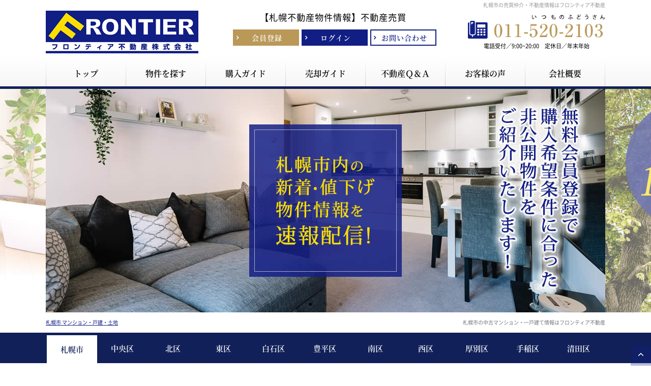

--- FILE ---
content_type: text/html; charset=UTF-8
request_url: https://estate.mansion-frontier.com/
body_size: 27301
content:
<!doctype html>
<html lang="ja" dir="ltr">
<head>
	<meta charset="utf-8">

		<meta http-equiv="x-dns-prefetch-control" content="on">
	<link rel="preconnect dns-prefetch" href="//www.googletagmanager.com" crossorigin>
	<link rel="preconnect dns-prefetch" href="//cdnjs.cloudflare.com" crossorigin>
	<link rel="preload" href="/theme/frontier2103/js/jquery1.12.4.min.js?1615943594" as="script">
	<link rel="preload" href="/theme/frontier2103/js/jquery-ui.min.js?1615943594" as="script">

	<link rel="preload" href="/contents/css/common/simplegrid.css" as="style" onload="this.onload=null;this.rel='stylesheet';">
	<link rel="preload" href="/contents/css/common/default.css" as="style" onload="this.onload=null;this.rel='stylesheet';">

<!-- Google Tag Manager -->
<script>(function(w,d,s,l,i){w[l]=w[l]||[];w[l].push({'gtm.start':
new Date().getTime(),event:'gtm.js'});var f=d.getElementsByTagName(s)[0],
j=d.createElement(s),dl=l!='dataLayer'?'&l='+l:'';j.async=true;j.src=
'https://www.googletagmanager.com/gtm.js?id='+i+dl;f.parentNode.insertBefore(j,f);
})(window,document,'script','dataLayer','GTM-TH5BRW4');</script>
<!-- End Google Tag Manager -->

	<meta name="viewport" content="width=device-width,initial-scale=1">
	<!--[if IE]>
	<meta http-equiv="X-UA-Compatible" content="IE=edge">
	<![endif]-->
	<meta name="format-detection" content="telephone=no">
	<title>札幌市の売買仲介・一戸建て・中古マンション情報はフロンティア不動産</title>
	<meta name="description" content="札幌市の売買仲介・一戸建て・中古マンション情報はフロンティア不動産株式会社。札幌市全域の新着物件・値下げ物件情報を速報配信いたします。札幌市の中古マンション売却・買取相場価格の瞬間査定、不動産無料査定・買取査定も実施中です。任意売却・住宅ローンについてもお気軽にご相談ください。" />	<meta name="keywords" content="札幌市,不動産,売買仲介,一戸建て,中古マンション" />							<meta property="og:type" content="website"/>
					<meta property="og:title" content="札幌市の売買仲介・一戸建て・中古マンション情報はフロンティア不動産"/>
					<meta property="og:description" content="札幌市の売買仲介・一戸建て・中古マンション情報はフロンティア不動産株式会社。札幌市全域の新着物件・値下げ物件情報を速報配信いたします。札幌市の中古マンション売却・買取相場価格の瞬間査定、不動産無料査定・買取査定も実施中です。任意売却・住宅ローンについてもお気軽にご相談ください。"/>
					<meta property="og:image" content=""/>
					<meta property="og:url" content="https://estate.mansion-frontier.com/"/>
			
	
	<link rel="stylesheet" type="text/css" href="/contents/css/common/colors.css?" />
	<link rel="stylesheet" type="text/css" href="/contents/css/common/common.css?" />

		<link rel="preload" href="/contents/css/toppage/toppage.css" as="style" onload="this.onload=null;this.rel='stylesheet';">
	
	<script>
	/*! loadCSS. [c]2017 Filament Group, Inc. MIT License */
	!function(t){"use strict";t.loadCSS||(t.loadCSS=function(){});var e=loadCSS.relpreload={};if(e.support=function(){var e;try{e=t.document.createElement("link").relList.supports("preload")}catch(a){e=!1}return function(){return e}}(),e.bindMediaToggle=function(t){function e(){t.addEventListener?t.removeEventListener("load",e):t.attachEvent&&t.detachEvent("onload",e),t.setAttribute("onload",null),t.media=a}var a=t.media||"all";t.addEventListener?t.addEventListener("load",e):t.attachEvent&&t.attachEvent("onload",e),setTimeout(function(){t.rel="stylesheet",t.media="only x"}),setTimeout(e,3e3)},e.poly=function(){if(!e.support())for(var a=t.document.getElementsByTagName("link"),n=0;n<a.length;n++){var o=a[n];"preload"!==o.rel||"style"!==o.getAttribute("as")||o.getAttribute("data-loadcss")||(o.setAttribute("data-loadcss",!0),e.bindMediaToggle(o))}},!e.support()){e.poly();var a=t.setInterval(e.poly,500);t.addEventListener?t.addEventListener("load",function(){e.poly(),t.clearInterval(a)}):t.attachEvent&&t.attachEvent("onload",function(){e.poly(),t.clearInterval(a)})}"undefined"!=typeof exports?exports.loadCSS=loadCSS:t.loadCSS=loadCSS}("undefined"!=typeof global?global:this);
	</script>

	
	<script type="text/javascript" src="/theme/frontier2103/js/jquery1.12.4.min.js?1615943594"></script>
	<script type="text/javascript" src="/theme/frontier2103/js/jquery-ui.min.js?1615943594"></script>

	
	<script type="text/javascript" src="/theme/frontier2103/js/jquery.lazyload.min.js?1615943594" defer="defer"></script>
	<script type="text/javascript" src="/theme/frontier2103/js/jquery.matchHeight.min.js?1615943594" defer="defer"></script>
	<script type="text/javascript" src="/theme/frontier2103/js/jquery.sidr.min.js?1615943594" defer="defer"></script>
	<script type="text/javascript" src="/theme/frontier2103/js/background-blur.min.js?1615943594" defer="defer"></script>
	<script type="text/javascript" src="/theme/frontier2103/js/opacity-rollover.min.js?1615943594" defer="defer"></script>
	<script type="text/javascript" src="/theme/frontier2103/js/footerFixed.min.js?1615943594" defer="defer"></script>
	<script type="text/javascript" src="/theme/frontier2103/js/icheck.min.js?1615943594" defer="defer"></script>
	<script type="text/javascript" src="/theme/frontier2103/js/scrollsmoothly.min.js?1615943594" defer="defer"></script>
	<script type="text/javascript" src="/theme/frontier2103/js/common.min.js?1615943594" defer="defer"></script>
	<script type="text/javascript" src="/contents/js/common/common.js?" defer="defer"></script>

	<!--[if lte IE 9]>
	<script src="https://cdnjs.cloudflare.com/ajax/libs/html5shiv/3.7.2/html5shiv.min.js" defer></script>
	<script src="https://cdnjs.cloudflare.com/ajax/libs/livingston-css3-mediaqueries-js/1.0.0/css3-mediaqueries.min.js" defer></script>
	<![endif]-->

	
	<script type="text/javascript">
//<![CDATA[
    $(function() {
        $(document).ready(function() {
            $('#SelectPricePropertyCategory').change();
        });
        $('#SelectPricePropertyCategory').on('change', function() {
            $('#indexSearchPriceMain ul').hide();
            if ($(this).val() == 1) {
                $('#indexSearchPriceMain ul.land').show();
            } else if ($(this).val() == 2) {
                $('#indexSearchPriceMain ul.house').show();
            } else {
                $('#indexSearchPriceMain ul.mansion').show();
            }
        });
    });

//]]>
</script>
	<script type="text/javascript">
//<![CDATA[
    var $educations = {"1":{"e":{"1":"\u5e4c\u897f\u5c0f\u5b66\u6821","2":"\u4e2d\u592e\u5c0f\u5b66\u6821","3":"\u5c71\u9f3b\u5c0f\u5b66\u6821","4":"\u7dd1\u4e18\u5c0f\u5b66\u6821","5":"\u6851\u5712\u5c0f\u5b66\u6821","6":"\u5e4c\u5357\u5c0f\u5b66\u6821","7":"\u5186\u5c71\u5c0f\u5b66\u6821","8":"\u4e8c\u6761\u5c0f\u5b66\u6821","9":"\u65e5\u65b0\u5c0f\u5b66\u6821","10":"\u76e4\u6e13\u5c0f\u5b66\u6821","11":"\u5bae\u306e\u68ee\u5c0f\u5b66\u6821","12":"\u4f0f\u898b\u5c0f\u5b66\u6821","13":"\u5927\u5009\u5c71\u5c0f\u5b66\u6821","14":"\u4e09\u89d2\u5c71\u5c0f\u5b66\u6821","15":"\u5c71\u9f3b\u5357\u5c0f\u5b66\u6821","16":"\u8cc7\u751f\u9928\u5c0f\u5b66\u6821"},"m":{"208":"\u67cf\u4e2d\u5b66\u6821","209":"\u5553\u660e\u4e2d\u5b66\u6821","210":"\u4f0f\u898b\u4e2d\u5b66\u6821","211":"\u4e2d\u592e\u4e2d\u5b66\u6821","212":"\u4e2d\u5cf6\u4e2d\u5b66\u6821","213":"\u5411\u9675\u4e2d\u5b66\u6821","214":"\u5bae\u306e\u68ee\u4e2d\u5b66\u6821","215":"\u5c71\u9f3b\u4e2d\u5b66\u6821","216":"\u9675\u5317\u4e2d\u5b66\u6821"}},"2":{"e":{"17":"\u5317\u4e5d\u6761\u5c0f\u5b66\u6821","18":"\u5e4c\u5317\u5c0f\u5b66\u6821","19":"\u767d\u694a\u5c0f\u5b66\u6821","20":"\u65b0\u7434\u4f3c\u5c0f\u5b66\u6821","21":"\u5c6f\u7530\u5c0f\u5b66\u6821","22":"\u65b0\u5ddd\u5c0f\u5b66\u6821","23":"\u7be0\u8def\u5c0f\u5b66\u6821","24":"\u8328\u6238\u5c0f\u5b66\u6821","25":"\u9d3b\u57ce\u5c0f\u5b66\u6821","26":"\u548c\u5149\u5c0f\u5b66\u6821","27":"\u5149\u967d\u5c0f\u5b66\u6821","28":"\u65b0\u967d\u5c0f\u5b66\u6821","29":"\u65b0\u7434\u4f3c\u5317\u5c0f\u5b66\u6821","30":"\u65b0\u5ddd\u4e2d\u592e\u5c0f\u5b66\u6821","31":"\u65b0\u7434\u4f3c\u897f\u5c0f\u5b66\u6821","32":"\u592a\u5e73\u5c0f\u5b66\u6821","33":"\u65b0\u7434\u4f3c\u5357\u5c0f\u5b66\u6821","34":"\u7be0\u8def\u897f\u5c0f\u5b66\u6821","35":"\u65b0\u5149\u5c0f\u5b66\u6821","36":"\u62d3\u5317\u5c0f\u5b66\u6821","37":"\u5c6f\u7530\u5357\u5c0f\u5b66\u6821","38":"\u5317\u967d\u5c0f\u5b66\u6821","39":"\u65b0\u7434\u4f3c\u7dd1\u5c0f\u5b66\u6821","40":"\u592a\u5e73\u5357\u5c0f\u5b66\u6821","41":"\u3042\u3044\u306e\u91cc\u897f\u5c0f\u5b66\u6821","42":"\u5c6f\u7530\u897f\u5c0f\u5b66\u6821","43":"\u3042\u3044\u306e\u91cc\u6771\u5c0f\u5b66\u6821","44":"\u767e\u5408\u304c\u539f\u5c0f\u5b66\u6821","45":"\u5c6f\u7530\u5317\u5c0f\u5b66\u6821","46":"\u6804\u7dd1\u5c0f\u5b66\u6821"},"m":{"217":"\u5317\u8fb0\u4e2d\u5b66\u6821","218":"\u65b0\u7434\u4f3c\u4e2d\u5b66\u6821","219":"\u7be0\u8def\u4e2d\u5b66\u6821","220":"\u5317\u967d\u4e2d\u5b66\u6821","221":"\u65b0\u7434\u4f3c\u5317\u4e2d\u5b66\u6821","222":"\u65b0\u5ddd\u4e2d\u5b66\u6821","223":"\u5149\u967d\u4e2d\u5b66\u6821","224":"\u592a\u5e73\u4e2d\u5b66\u6821","225":"\u5c6f\u7530\u4e2d\u592e\u4e2d\u5b66\u6821","226":"\u7be0\u8def\u897f\u4e2d\u5b66\u6821","227":"\u65b0\u5ddd\u897f\u5c0f\u5b66\u6821","228":"\u4e0a\u7be0\u8def\u4e2d\u5b66\u6821","229":"\u3042\u3044\u306e\u91cc\u4e2d\u5b66\u6821","230":"\u5c6f\u7530\u5317\u4e2d\u5b66\u6821","382":"\u3042\u3044\u306e\u91cc\u6771\u4e2d\u5b66\u6821"}},"3":{"e":{"47":"\u82d7\u7a42\u5c0f\u5b66\u6821","48":"\u5317\u5149\u5c0f\u5b66\u6821","49":"\u7f8e\u9999\u4fdd\u5c0f\u5b66\u6821","50":"\u672d\u5e4c\u5c0f\u5b66\u6821","51":"\u4e18\u73e0\u5c0f\u5b66\u6821","52":"\u672d\u82d7\u5c0f\u5b66\u6821","53":"\u6804\u5c0f\u5b66\u6821","54":"\u798f\u79fb\u5c0f\u5b66\u6821","55":"\u4e2d\u6cbc\u5c0f\u5b66\u6821","56":"\u5317\u5712\u5c0f\u5b66\u6821","57":"\u5143\u753a\u5c0f\u5b66\u6821","58":"\u5317\u5c0f\u5b66\u6821","59":"\u660e\u5712\u5c0f\u5b66\u6821","60":"\u672c\u753a\u5c0f\u5b66\u6821","61":"\u6804\u897f\u5c0f\u5b66\u6821","62":"\u6804\u5317\u5c0f\u5b66\u6821","64":"\u5143\u753a\u5317\u5c0f\u5b66\u6821","65":"\u6804\u6771\u5c0f\u5b66\u6821","66":"\u672d\u82d7\u5317\u5c0f\u5b66\u6821","67":"\u6771\u5149\u5c0f\u5b66\u6821","68":"\u6804\u5357\u5c0f\u5b66\u6821","69":"\u4f0f\u53e4\u5c0f\u5b66\u6821","70":"\u958b\u6210\u5c0f\u5b66\u6821","71":"\u6804\u753a\u5c0f\u5b66\u6821","72":"\u6804\u7dd1\u5c0f\u5b66\u6821","73":"\u6771\u82d7\u7a42\u5c0f\u5b66\u6821","74":"\u4f0f\u53e4\u5317\u5c0f\u5b66\u6821","75":"\u672d\u82d7\u7dd1\u5c0f\u5b66\u6821","76":"\u5317\u4e5d\u6761\u5c0f\u5b66\u6821","77":"\u5e4c\u5317\u5c0f\u5b66\u6821","385":"\u4e2d\u592e\u5c0f\u5b66\u6821"},"m":{"231":"\u7f8e\u9999\u4fdd\u4e2d\u5b66\u6821","232":"\u5317\u6804\u4e2d\u5b66\u6821","233":"\u672d\u5e4c\u4e2d\u5b66\u6821","234":"\u798f\u79fb\u4e2d\u5b66\u6821","235":"\u6771\u6804\u4e2d\u5b66\u6821","236":"\u660e\u5712\u4e2d\u5b66\u6821","237":"\u6804\u4e2d\u5b66\u6821","238":"\u672d\u82d7\u4e2d\u5b66\u6821","239":"\u6804\u5357\u4e2d\u5b66\u6821","240":"\u5143\u753a\u4e2d\u5b66\u6821","241":"\u4e18\u73e0\u4e2d\u5b66\u6821","242":"\u6804\u753a\u4e2d\u5b66\u6821","243":"\u672d\u82d7\u5317\u4e2d\u5b66\u6821","244":"\u5317\u8fb0\u4e2d\u5b66\u6821","384":"\u4e2d\u592e\u4e2d\u5b66\u6821","387":"\u5143\u753a\u5317\u4e2d\u5b66\u6821"}},"4":{"e":{"78":"\u6771\u6a4b\u5c0f\u5b66\u6821","79":"\u767d\u77f3\u5c0f\u5b66\u6821","80":"\u4e0a\u767d\u77f3\u5c0f\u5b66\u6821","81":"\u5927\u8c37\u5730\u5c0f\u5b66\u6821","82":"\u672c\u90f7\u5c0f\u5b66\u6821","83":"\u5357\u90f7\u5c0f\u5b66\u6821","84":"\u672c\u901a\u5c0f\u5b66\u6821","85":"\u6771\u672d\u5e4c\u5c0f\u5b66\u6821","86":"\u5317\u90f7\u5c0f\u5b66\u6821","87":"\u6771\u767d\u77f3\u5c0f\u5b66\u6821","88":"\u5317\u767d\u77f3\u5c0f\u5b66\u6821","90":"\u897f\u767d\u77f3\u5c0f\u5b66\u6821","91":"\u5317\u90fd\u5c0f\u5b66\u6821","92":"\u5e4c\u6771\u5c0f\u5b66\u6821","93":"\u5e73\u548c\u901a\u5c0f\u5b66\u6821","94":"\u5357\u767d\u77f3\u5c0f\u5b66\u6821","95":"\u83ca\u6c34\u5c0f\u5b66\u6821","96":"\u5ddd\u5317\u5c0f\u5b66\u6821","97":"\u6771\u5ddd\u4e0b\u5c0f\u5b66\u6821","98":"\u7c73\u91cc\u5c0f\u5b66\u6821","99":"\u6771\u5712\u5c0f\u5b66\u6821","100":"\u8c4a\u5712\u5c0f\u5b66\u6821"},"m":{"245":"\u5e4c\u6771\u4e2d\u5b66\u6821","246":"\u767d\u77f3\u4e2d\u5b66\u6821","247":"\u65e5\u7ae0\u4e2d\u5b66\u6821","248":"\u67cf\u4e18\u4e2d\u5b66\u6821","249":"\u6771\u767d\u77f3\u4e2d\u5b66\u6821","250":"\u5317\u767d\u77f3\u4e2d\u5b66\u6821","251":"\u5317\u90fd\u4e2d\u5b66\u6821","252":"\u7c73\u91cc\u4e2d\u5b66\u6821"}},"5":{"e":{"114":"\u8c4a\u5e73\u5c0f\u5b66\u6821","115":"\u6771\u5712\u5c0f\u5b66\u6821","116":"\u5e73\u5cb8\u5c0f\u5b66\u6821","117":"\u65ed\u5c0f\u5b66\u6821","118":"\u6708\u5bd2\u5c0f\u5b66\u6821","119":"\u7f8e\u5712\u5c0f\u5b66\u6821","120":"\u8c4a\u5712\u5c0f\u5b66\u6821","121":"\u897f\u5ca1\u5c0f\u5b66\u6821","122":"\u4e2d\u306e\u5cf6\u5c0f\u5b66\u6821","123":"\u6708\u5bd2\u6771\u5c0f\u5b66\u6821","124":"\u7f8a\u4e18\u5c0f\u5b66\u6821","125":"\u6771\u5c71\u5c0f\u5b66\u6821","126":"\u5e73\u5cb8\u897f\u5c0f\u5b66\u6821","127":"\u3057\u3089\u304b\u3070\u53f0\u5c0f\u5b66\u6821","128":"\u5357\u6708\u5bd2\u5c0f\u5b66\u6821","129":"\u307f\u3069\u308a\u5c0f\u5b66\u6821","130":"\u798f\u4f4f\u5c0f\u5b66\u6821","131":"\u897f\u5ca1\u5357\u5c0f\u5b66\u6821","132":"\u5e73\u5cb8\u9ad8\u53f0\u5c0f\u5b66\u6821","133":"\u3042\u3084\u3081\u91ce\u5c0f\u5b66\u6821","134":"\u897f\u5ca1\u5317\u5c0f\u5b66\u6821"},"m":{"261":"\u516b\u6761\u4e2d\u5b66\u6821","262":"\u6708\u5bd2\u4e2d\u5b66\u6821","263":"\u5e73\u5cb8\u4e2d\u5b66\u6821","264":"\u9675\u967d\u4e2d\u5b66\u6821","265":"\u7f8a\u4e18\u4e2d\u5b66\u6821","266":"\u6771\u6708\u5bd2\u4e2d\u5b66\u6821","267":"\u897f\u5ca1\u4e2d\u5b66\u6821","268":"\u4e2d\u306e\u5cf6\u4e2d\u5b66\u6821","269":"\u897f\u5ca1\u5317\u4e2d\u5b66\u6821","270":"\u3042\u3084\u3081\u91ce\u4e2d\u5b66\u6821","271":"\u5e4c\u6771\u4e2d\u5b66\u6821"}},"6":{"e":{"149":"\u85fb\u5ca9\u5c0f\u5b66\u6821","150":"\u5357\u5c0f\u5b66\u6821","151":"\u5b9a\u5c71\u6e13\u5c0f\u5b66\u6821","152":"\u7c3e\u821e\u5c0f\u5b66\u6821","153":"\u5e38\u76e4\u5c0f\u5b66\u6821","154":"\u85e4\u306e\u6ca2\u5c0f\u5b66\u6821","155":"\u99d2\u5ca1\u5c0f\u5b66\u6821","156":"\u6f84\u5ddd\u5c0f\u5b66\u6821","157":"\u6f84\u5ddd\u897f\u5c0f\u5b66\u6821","158":"\u85fb\u5ca9\u5317\u5c0f\u5b66\u6821","159":"\u85e4\u91ce\u5c0f\u5b66\u6821","160":"\u5357\u306e\u6ca2\u5c0f\u5b66\u6821","161":"\u5317\u306e\u6ca2\u5c0f\u5b66\u6821","162":"\u85fb\u5ca9\u5357\u5c0f\u5b66\u6821","163":"\u6f84\u5ddd\u5357\u5c0f\u5b66\u6821","164":"\u77f3\u5c71\u6771\u5c0f\u5b66\u6821","165":"\u85e4\u91ce\u5357\u5c0f\u5b66\u6821","166":"\u771f\u99d2\u5185\u516c\u5712\u5c0f\u5b66\u6821","167":"\u771f\u99d2\u5185\u685c\u5c71\u5c0f\u5b66\u6821","168":"\u77f3\u5c71\u7dd1\u5c0f\u5b66\u6821","388":"\u82b8\u8853\u306e\u68ee\u5c0f\u5b66\u6821"},"m":{"280":"\u85fb\u5ca9\u4e2d\u5b66\u6821","281":"\u77f3\u5c71\u4e2d\u5b66\u6821","282":"\u5b9a\u5c71\u6e13\u4e2d\u5b66\u6821","283":"\u7c3e\u821e\u4e2d\u5b66\u6821","284":"\u5e38\u76e4\u4e2d\u5b66\u6821","285":"\u771f\u99d2\u5185\u4e2d\u5b66\u6821","286":"\u6f84\u5ddd\u4e2d\u5b66\u6821","287":"\u771f\u99d2\u5185\u66d9\u4e2d\u5b66\u6821","288":"\u85e4\u91ce\u4e2d\u5b66\u6821","289":"\u5357\u304c\u4e18\u4e2d\u5b66\u6821"}},"7":{"e":{"169":"\u7434\u4f3c\u5c0f\u5b66\u6821","170":"\u7434\u4f3c\u4e2d\u592e\u5c0f\u5b66\u6821","171":"\u767a\u5bd2\u5c0f\u5b66\u6821","172":"\u5c71\u306e\u624b\u5c0f\u5b66\u6821","173":"\u624b\u7a32\u6771\u5c0f\u5b66\u6821","174":"\u624b\u7a32\u5bae\u4e18\u5c0f\u5b66\u6821","175":"\u767a\u5bd2\u897f\u5c0f\u5b66\u6821","176":"\u516b\u8ed2\u5c0f\u5b66\u6821","177":"\u4e8c\u5341\u56db\u8ed2\u5c0f\u5b66\u6821","178":"\u767a\u5bd2\u5357\u5c0f\u5b66\u6821","179":"\u897f\u5c0f\u5b66\u6821","180":"\u897f\u91ce\u5c0f\u5b66\u6821","181":"\u767a\u5bd2\u6771\u5c0f\u5b66\u6821","182":"\u897f\u91ce\u7b2c\u4e8c\u5c0f\u5b66\u6821","183":"\u516b\u8ed2\u897f\u5c0f\u5b66\u6821","184":"\u798f\u4e95\u91ce\u5c0f\u5b66\u6821","185":"\u5c71\u306e\u624b\u5357\u5c0f\u5b66\u6821","186":"\u897f\u5712\u5c0f\u5b66\u6821","187":"\u516b\u8ed2\u5317\u5c0f\u5b66\u6821","188":"\u5e73\u548c\u5c0f\u5b66\u6821","189":"\u65b0\u767a\u5bd2\u5c0f\u5b66\u6821","190":"\u65b0\u9675\u6771\u5c0f\u5b66\u6821"},"m":{"290":"\u7434\u4f3c\u4e2d\u5b66\u6821","291":"\u9675\u5317\u4e2d\u5b66\u6821","292":"\u516b\u8ed2\u4e2d\u5b66\u6821","293":"\u624b\u7a32\u6771\u4e2d\u5b66\u6821","294":"\u767a\u5bd2\u4e2d\u5b66\u6821","295":"\u897f\u9675\u4e2d\u5b66\u6821","296":"\u897f\u91ce\u4e2d\u5b66\u6821","297":"\u516b\u8ed2\u6771\u4e2d\u5b66\u6821","298":"\u5bae\u306e\u4e18\u4e2d\u5b66\u6821","299":"\u798f\u4e95\u91ce\u4e2d\u5b66\u6821","300":"\u7a32\u7a4d\u4e2d\u5b66\u6821","301":"\u65b0\u9675\u4e2d\u5b66\u6821"}},"8":{"e":{"101":"\u4fe1\u6fc3\u5c0f\u5b66\u6821","102":"\u5c0f\u91ce\u5e4c\u5c0f\u5b66\u6821","103":"\u5171\u6804\u5c0f\u5b66\u6821","104":"\u3072\u3070\u308a\u304c\u4e18\u5c0f\u5b66\u6821","105":"\u539a\u5225\u897f\u5c0f\u5b66\u6821","106":"\u539a\u5225\u5317\u5c0f\u5b66\u6821","107":"\u5927\u8c37\u5730\u6771\u5c0f\u5b66\u6821","108":"\u539a\u5225\u901a\u5c0f\u5b66\u6821","109":"\u539a\u5225\u6771\u5c0f\u5b66\u6821","110":"\u3082\u307f\u3058\u306e\u4e18\u5c0f\u5b66\u6821","111":"\u3082\u307f\u3058\u306e\u68ee\u5c0f\u5b66\u6821","112":"\u30ce\u30db\u30ed\u306e\u4e18\u5c0f\u5b66\u6821","113":"\u65b0\u672d\u5e4c\u308f\u304b\u3070\u5c0f\u5b66\u6821"},"m":{"253":"\u4fe1\u6fc3\u4e2d\u5b66\u6821","254":"\u3082\u307f\u3058\u53f0\u4e2d\u5b66\u6821","255":"\u3082\u307f\u3058\u53f0\u5357\u4e2d\u5b66\u6821","256":"\u9752\u8449\u4e2d\u5b66\u6821","257":"\u539a\u5225\u4e2d\u5b66\u6821","258":"\u539a\u5225\u5357\u4e2d\u5b66\u6821","259":"\u4e0a\u91ce\u5e4c\u4e2d\u5b66\u6821","260":"\u539a\u5225\u5317\u4e2d\u5b66\u6821"}},"9":{"e":{"191":"\u624b\u7a32\u4e2d\u592e\u5c0f\u5b66\u6821","192":"\u624b\u7a32\u897f\u5c0f\u5b66\u6821","193":"\u624b\u7a32\u5317\u5c0f\u5b66\u6821","194":"\u624b\u7a32\u9244\u5317\u5c0f\u5b66\u6821","195":"\u624b\u7a32\u5c71\u53e3\u5c0f\u5b66\u6821","196":"\u5bcc\u4e18\u5c0f\u5b66\u6821","197":"\u524d\u7530\u5c0f\u5b66\u6821","198":"\u524d\u7530\u5317\u5c0f\u5b66\u6821","199":"\u65b0\u9675\u5c0f\u5b66\u6821","200":"\u7a32\u7a42\u5c0f\u5b66\u6821","201":"\u524d\u7530\u4e2d\u592e\u5c0f\u5b66\u6821","202":"\u7a32\u7a4d\u5c0f\u5b66\u6821","203":"\u65b0\u767a\u5bd2\u5c0f\u5b66\u6821","204":"\u897f\u5bae\u306e\u6ca2\u5c0f\u5b66\u6821","205":"\u65b0\u9675\u6771\u5c0f\u5b66\u6821","206":"\u661f\u7f6e\u6771\u5c0f\u5b66\u6821","207":"\u624b\u7a32\u5bae\u4e18\u5c0f\u5b66\u6821"},"m":{"302":"\u624b\u7a32\u4e2d\u5b66\u6821","303":"\u624b\u7a32\u897f\u4e2d\u5b66\u6821","304":"\u7a32\u9675\u4e2d\u5b66\u6821","305":"\u524d\u7530\u4e2d\u5b66\u6821","306":"\u7a32\u7a4d\u4e2d\u5b66\u6821","307":"\u7a32\u7a42\u4e2d\u5b66\u6821","308":"\u65b0\u9675\u4e2d\u5b66\u6821","309":"\u524d\u7530\u5317\u4e2d\u5b66\u6821","310":"\u661f\u7f6e\u4e2d\u5b66\u6821","311":"\u5bae\u306e\u4e18\u4e2d\u5b66\u6821"}},"10":{"e":{"63":"\u4e09\u91cc\u585a\u5c0f\u5b66\u6821","89":"\u5317\u91ce\u5c0f\u5b66\u6821","135":"\u6e05\u7530\u5c0f\u5b66\u6821","136":"\u6709\u660e\u5c0f\u5b66\u6821","137":"\u6e05\u7530\u5357\u5c0f\u5b66\u6821","138":"\u5317\u91ce\u53f0\u5c0f\u5b66\u6821","139":"\u5317\u91ce\u5e73\u5c0f\u5b66\u6821","140":"\u6e05\u7530\u7dd1\u5c0f\u5b66\u6821","141":"\u5e73\u5ca1\u5c0f\u5b66\u6821","142":"\u771f\u6804\u5c0f\u5b66\u6821","143":"\u5e73\u5ca1\u5357\u5c0f\u5b66\u6821","144":"\u5e73\u5ca1\u4e2d\u592e\u5c0f\u5b66\u6821","145":"\u7f8e\u3057\u304c\u4e18\u5c0f\u5b66\u6821","146":"\u5e73\u5ca1\u516c\u5712\u5c0f\u5b66\u6821","147":"\u7f8e\u3057\u304c\u4e18\u7dd1\u5c0f\u5b66\u6821","148":"\u3057\u3089\u304b\u3070\u53f0\u5c0f\u5b66\u6821"},"m":{"272":"\u6e05\u7530\u4e2d\u5b66\u6821","273":"\u5317\u91ce\u4e2d\u5b66\u6821","274":"\u5e73\u5ca1\u4e2d\u5b66\u6821","275":"\u5317\u91ce\u53f0\u4e2d\u5b66\u6821","276":"\u771f\u6804\u4e2d\u5b66\u6821","277":"\u5e73\u5ca1\u4e2d\u592e\u4e2d\u5b66\u6821","278":"\u5e73\u5ca1\u7dd1\u4e2d\u5b66\u6821","279":"\u6771\u6708\u5bd2\u4e2d\u5b66\u6821"}},"12":{"e":{"312":"\u5fcd\u8def\u4e2d\u592e\u5c0f\u5b66\u6821","313":"\u5869\u8c37\u5c0f\u5b66\u6821","315":"\u9ad8\u5cf6\u5c0f\u5b66\u6821","316":"\u5e78\u5c0f\u5b66\u6821","317":"\u9577\u6a4b\u5c0f\u5b66\u6821","318":"\u624b\u5bae\u4e2d\u592e\u5c0f\u5b66\u6821","321":"\u7a32\u7a42\u5c0f\u5b66\u6821","322":"\u82b1\u5712\u5c0f\u5b66\u6821","323":"\u5c71\u306e\u624b\u5c0f\u5b66\u6821","324":"\u5965\u6ca2\u5c0f\u5b66\u6821","325":"\u6f6e\u898b\u53f0\u5c0f\u5b66\u6821","331":"\u685c\u5c0f\u5b66\u6821","332":"\u671b\u6d0b\u53f0\u5c0f\u5b66\u6821","333":"\u671d\u91cc\u5c0f\u5b66\u6821","337":"\u5f35\u7893\u5c0f\u5b66\u6821","338":"\u6842\u5ca1\u5c0f\u5b66\u6821","339":"\u92ad\u51fd\u5c0f\u5b66\u6821"},"m":{"314":"\u5fcd\u8def\u4e2d\u5b66\u6821","319":"\u5317\u9675\u4e2d\u5b66\u6821","320":"\u9577\u6a4b\u4e2d\u5b66\u6821","326":"\u897f\u9675\u4e2d\u5b66\u6821","327":"\u83c1\u5712\u4e2d\u5b66\u6821","328":"\u677e\u30f6\u679d\u4e2d\u5b66\u6821","329":"\u5411\u967d\u4e2d\u5b66\u6821","330":"\u6f6e\u898b\u53f0\u4e2d\u5b66\u6821","334":"\u685c\u753a\u4e2d\u5b66\u6821","335":"\u671b\u6d0b\u53f0\u4e2d\u5b66\u6821","336":"\u671d\u91cc\u4e2d\u5b66\u6821","340":"\u92ad\u51fd\u4e2d\u5b66\u6821"}},"26":{"e":{"357":"\u6c5f\u5225\u7b2c\u4e00\u5c0f\u5b66\u6821","358":"\u6c5f\u5225\u7b2c\u4e8c\u5c0f\u5b66\u6821","359":"\u8c4a\u5e4c\u5c0f\u5b66\u6821","360":"\u6c5f\u5225\u592a\u5c0f\u5b66\u6821","361":"\u5927\u9ebb\u5c0f\u5b66\u6821","362":"\u5bfe\u96c1\u5c0f\u5b66\u6821","363":"\u91ce\u5e4c\u5c0f\u5b66\u6821","364":"\u6771\u91ce\u5e4c\u5c0f\u5b66\u6821","365":"\u5927\u9ebb\u6771\u5c0f\u5b66\u6821","366":"\u5927\u9ebb\u897f\u5c0f\u5b66\u6821","367":"\u4e2d\u592e\u5c0f\u5b66\u6821","368":"\u5927\u9ebb\u6cc9\u5c0f\u5b66\u6821","369":"\u91ce\u5e4c\u82e5\u8449\u5c0f\u5b66\u6821","370":"\u5317\u5149\u5c0f\u5b66\u6821","371":"\u6587\u4eac\u53f0\u5c0f\u5b66\u6821","372":"\u3044\u305a\u307f\u91ce\u5c0f\u5b66\u6821","373":"\u4e0a\u6c5f\u5225\u5c0f\u5b66\u6821"},"m":{"374":"\u6c5f\u5225\u7b2c\u4e00\u4e2d\u5b66\u6821","375":"\u6c5f\u5225\u7b2c\u4e8c\u4e2d\u5b66\u6821","376":"\u6c5f\u5225\u7b2c\u4e09\u4e2d\u5b66\u6821","377":"\u91ce\u5e4c\u4e2d\u5b66\u6821","378":"\u5927\u9ebb\u4e2d\u5b66\u6821","379":"\u5927\u9ebb\u6771\u4e2d\u5b66\u6821","380":"\u6c5f\u967d\u4e2d\u5b66\u6821","381":"\u4e2d\u592e\u4e2d\u5b66\u6821"}},"42":{"e":{"341":"\u6771\u90e8\u5c0f\u5b66\u6821","342":"\u897f\u90e8\u5c0f\u5b66\u6821","343":"\u5927\u66f2\u5c0f\u5b66\u6821","344":"\u897f\u306e\u91cc\u5c0f\u5b66\u6821","345":"\u897f\u306e\u91cc\u5c0f\u5b66\u6821\u967d\u9999\u5206\u6821","346":"\u5317\u306e\u53f0\u5c0f\u5b66\u6821","347":"\u5927\u66f2\u6771\u5c0f\u5b66\u6821","348":"\u53cc\u8449\u5c0f\u5b66\u6821","349":"\u7dd1\u30f6\u4e18\u5c0f\u5b66\u6821"},"m":{"350":"\u6771\u90e8\u4e2d\u5b66\u6821","351":"\u897f\u90e8\u4e2d\u5b66\u6821","352":"\u5927\u66f2\u4e2d\u5b66\u6821","353":"\u897f\u306e\u91cc\u4e2d\u5b66\u6821","354":"\u897f\u306e\u91cc\u4e2d\u5b66\u6821\u967d\u9999\u5206\u6821","356":"\u7dd1\u967d\u4e2d\u5b66\u6821","383":"\u5e83\u8449\u4e2d\u5b66\u6821"}}};
    var $search = null;
    $(function() {
        $('#btnSearchSchool').on('click', function() {
            var $val = $('#SchoolPropertyCategory').val();
            $('div#contents').find('form').attr('action', '/search')
                .append($('<input/>', {type: 'hidden', name: 'data[Search][property_category]', value: $val}))
                .append($('<input/>', {type: 'hidden', name: 'data[Search][choice]', value: 1}))
                .append($('<input/>', {type: 'hidden', name: 'data[Search][town_id]', value: $('#DummyTownId').val()}))
                .append($('<input/>', {type: 'hidden', name: 'data[flag][school]', value: 1}))
                .submit();
        });
    });
    function setEducationSchools(val) {
        if (typeof $educations[val] == 'undefined') {
            $('#SearchElementarySchool, #SearchMiddleSchool').each(function () {
                var $select = $(this);
                $select.empty().append($('<option/>', {value: ''}).html('選択して下さい'));
                $select.append($select)
            });
        } else {
            $.each($educations[val], function (type, $schools) {
                var $select = ( type == 'e' ) ? $('#SearchElementarySchool') : $('#SearchMiddleSchool');
                $select.empty().append($('<option/>', {value: ''}).html('選択して下さい'));
                $.each($schools, function ($id, $name) {
                    var $option = $('<option/>', {value: $id}).html($name);
                    $select.append($option);
                });
                $select.append($select)
            });
        }
    }

//]]>
</script>
	<script type="text/javascript" src="/theme/frontier2103/js/assessment/instant_assessment2.js?1629192560" defer="defer"></script>
	<script type="text/javascript">
//<![CDATA[
var readyUrl = 'https://estate.mansion-frontier.com/instant_assessment/ready',
actionUrl = 'https://estate.mansion-frontier.com/catalog/check',
assessmentUrl = 'https://estate.mansion-frontier.com/instant_assessment/assessment',
defaultMansionData = [],
$token = "479e73de50f3171ccd1b8b30e146980bee11ad42";
jQuery.ajaxSetup({
	cache: false,
	dataType: 'json',
	type: 'post',
	beforeSend: function (xhr) {
		xhr.setRequestHeader('X-CSRF-Token', $token);
	}
})

//]]>
</script>
	<script type="text/javascript" src="/theme/frontier2103/js/loan.js?1615943594" defer="defer"></script>
	<script type="text/javascript">
//<![CDATA[
    $(function() {
        $('#btnSearchMansion').on('click', function() {
            $('div#contents').find('form').attr('action', '/search')
                .append($('<input/>', {type: 'hidden', name: 'data[Search][property_category]', value: 3}))
                .append($('<input/>', {type: 'hidden', name: 'data[Search][choice]', value: 1}))
                .append($('<input/>', {type: 'hidden', name: 'data[flag][mansion]', value: 1}))
                .submit();
        });
        //$('#toppageSearchBar.sideContentSearch').find('b').on('click', function() { alert(1231)});
        $('#SearchPropertyCategory').on('change', function() {
            var $val = $(this).val()
            $('#toppageSearchBar.sideContentSearch').find('.land, .house, .mansion').hide();
            if ($val == 1) {
                $('#toppageSearchBar.sideContentSearch').find('.land').show();
            } else if ($val == 2) {
                $('#toppageSearchBar.sideContentSearch').find('.house').show();
            } else if ($val == 3) {
                $('#toppageSearchBar.sideContentSearch').find('.mansion').show()
            }
        });
        $('.btnSearch').on('click', function() {
            $('div#contents').find('form')
                .attr('action', '/search')
                .append($('<input/>', {type: 'hidden', name: 'data[flag][sidebar]', value: 1}))
                .submit();
        });
        $('.btnSearchReset').on('click', function() {
            $(location).attr('href', '/search?property_category=3&choice=1&area=reset');
        });

        $('.loan').calcLoans({fund: 0, interestRates: 0.7, loanRepay: 35});
        $('#SearchPropertyCategory').change();
    });

//]]>
</script>
	<script type="text/javascript">
        var isCommon = true;
        var url = '/member/';
        $(function(){$("img[data-original]").lazyload({effect:"fadeIn",skip_invisible:!0})});
	</script>
</head>
<body>
<!-- Google Tag Manager (noscript) -->
<noscript><iframe src="https://www.googletagmanager.com/ns.html?id=GTM-TH5BRW4"
height="0" width="0" style="display:none;visibility:hidden"></iframe></noscript>
<!-- End Google Tag Manager (noscript) --><noscript class="deferred-styles">
	
	<link rel="stylesheet" type="text/css" href="/theme/frontier2103/css/jquery-ui.min.css?1615943594" />
	<link rel="stylesheet" type="text/css" href="/css/error_message.css?1615943594" />
	<link href="/contents/css/common/square/square.css" rel="stylesheet" onload="loadIchecked()" />
	<link href="/contents/css/common/font_subset/note.css" rel="stylesheet" media="screen and (min-width:768px)">
</noscript>
<div id="wrapper" class="clearfix">
	<noscript>
		<div class="no_script">サイトを快適に利用するためには、JavaScriptを有効にしてください。</div>
	</noscript>
	<header>
	<div id="headerH1" class="clearfix">
		<div class="grid grid-pad">
			<div class="col-1-1">
				<h1>札幌市の売買仲介・不動産情報はフロンティア不動産</h1>
			</div>
		</div>
	</div>
	<div class="grid grid-pad">
		<div class="col-1-1">
			<div id="headerMain" class="clearfix">
				<div id="headerMainContent" class="clearfix">
					<div class="logo">
						<a href="/?new=1" title="フロンティア不動産株式会社" class="over_img"><img src="/contents/img/header/logo.png" alt="フロンティア不動産株式会社"></a>
					</div>
					<div class="buttonContent">
						<p>【札幌不動産物件情報】<br class="spContent">不動産売買</p>
						<ul class="clearfix">
							<li class="members"><a href="/register/step1?new=1" class="over_img"><span>会員登録</span></a></li>
							<li class="login"><a href="/pages/login/" class="over_img"><span>ログイン</span></a></li>
							<li class="contact"><a href="/pages/contact/" class="over_img"><span>お問い合わせ</span></a></li>
						</ul>
					</div>
					<div class="tel">
						<dl>
							<dt>
								<a href="tel:011-520-2103" class="over_img"><img src="/contents/img/common/tel.png" alt="011-520-2103"></a>
							</dt>
							<dd>
								電話受付／9:00~20:00　定休日／年末年始
							</dd>
						</dl>
					</div>
				</div>
				<div id="spNav" class="spContent">
					<a href="#right-menu" class="over_img"><span></span><small>メニュー</small></a>
				</div>
			</div>
		</div>
	</div>
	<nav class="clearfix">
		<div class="grid grid-pad">
			<div class="col-1-1">
				<ul class="clearfix">
					<li><a href="/?new=1" class="over_img"><span>トップ</span></a></li>
					<li><a href="/search?area=new&amp;choice=1&amp;property_category=3&amp;prefecture_id=1&amp;prefecture_id=1" class="over_img"><span>物件を探す</span></a></li>
					<li><a href="/pages/buy/" class="over_img"><span>購入ガイド</span></a></li>
					<li><a href="/pages/sell/" class="over_img"><span>売却ガイド</span></a></li>
					<li><a href="/pages/faq/" class="over_img"><span>不動産Ｑ＆Ａ</span></a></li>
					<li><a href="/blog/voice/" target="_blank" class="over_img"><span>お客様の声</span></a></li>
					<li><a href="/pages/company/" class="over_img"><span>会社概要</span></a></li>					
				</ul>
			</div>
		</div>
	</nav>
	<div class="spContent">
		<div class="grid grid-pad">
			<div class="col-1-1">
				<div id="sidr-right">
					<div class="contact">
						<div class="closeButton">
							<a href="javascript:;" class="btnClosed over_img">×</a>
						</div>
						<dl>
							<dt>
								<span><a href="tel:011-520-2103" class="over_img"><img src="/contents/img/common/tel.png" alt="011-520-2103"></a></span><small>電話受付／9:00~20:00　定休日／年末年始</small>
							</dt>
							<dd>
								<div class="buttonContent">
									<a href="/pages/contact/" class="over_img"><span>お問い合わせ</span></a>
								</div>
							</dd>
						</dl>
						<div class="buttonContent clearfix">
							<ul class="clearfix">
								<li class="members"><a href="/register/step1?new=1" class="over_img"><span>会員登録</span></a></li>
								<li class="login"><a href="/pages/login/" class="over_img"><span>ログイン</span></a></li>
							</ul>
						</div>
					</div>
					<div class="menu">
						<ul>
							<li><a href="/?new=1" class="over_img">トップ</a></li>
							<li><a href="/search?area=new&amp;choice=1&amp;property_category=3&amp;prefecture_id=1&amp;prefecture_id=1" class="over_img">物件を探す</a></li>
							<li><a href="/pages/buy/" class="over_img">購入ガイド</a></li>
							<li><a href="/pages/sell/" class="over_img">売却ガイド</a></li>
							<li><a href="/pages/faq/" class="over_img">不動産Ｑ＆Ａ</a></li>
							<li><a href="/pages/company/" class="over_img">会社概要</a></li>
							<li><a href="https://www.mansion-frontier.com/catalog/" class="over_img">札幌市マンションカタログ</a></li>
							<li><a href="/pages/privacy/" class="over_img">プライバシーポリシー</a></li>
							<li><a href="/blog/category/voice/" class="over_img">お客様の声</a></li>
							<li><a href="/blog/" class="over_img">ブログ</a></li>
						</ul>
					</div>
					<div class="closeButton">
						<a href="#" onclick="jQuery.sidr('close', 'sidr-right');" class="over_img">close</a>
					</div>
				</div>
			</div>
		</div>
	</div>
</header>

	<div id="contents" class="clearfix">
				<form method="post" action="/" accept-charset="utf-8"><div style="display:none;"><input type="hidden" name="_method" value="POST" /><input type="hidden" name="data[_Token][key]" value="479e73de50f3171ccd1b8b30e146980bee11ad42" id="Token814181266" /></div><div id="toppageMainImg" class="clearfix">
	<ul class="slider center-item">
		<li class="slick-slide">
			<div class="clearfix">
				<div>
					<a href="/register/step1?new=1" class="over_img">
						<picture>
							<source media="(min-width:769px)" srcset="/contents/img/toppage/top01.jpg">
							<source media="(max-width:768px)" srcset="/contents/img/toppage/top01_sp.jpg">
							<img src="/contents/img/toppage/top01.jpg" alt="無料会員登録で購入希望条件に合った非公開物件をご紹介いたします！">
						</picture>
					</a>
				</div>
			</div>
		</li>
		<li class="slick-slide">
			<div class="clearfix">
				<div>
					<a href="https://www.mansion-frontier.com/" class="over_img">
						<picture>
							<source media="(min-width:769px)" srcset="/contents/img/toppage/top02.jpg">
							<source media="(max-width:768px)" srcset="/contents/img/toppage/top02_sp.jpg">
							<img src="/contents/img/toppage/top02.jpg" alt="札幌市の中古マンション売却相場価格・買取価格を匿名で瞬間査定！">
						</picture>
					</a>
				</div>
			</div>
		</li>
		<li class="slick-slide">
			<div class="clearfix">
				<div>
					<a href="https://www.mansion-frontier.com/catalog/" target="_blank" class="over_img">
						<picture>
							<source media="(min-width:769px)" srcset="/contents/img/toppage/top03.jpg">
							<source media="(max-width:768px)" srcset="/contents/img/toppage/top03_sp.jpg">
							<img src="/contents/img/toppage/top03.jpg" alt="札幌市の中古マンション売却相場価格・買取価格を匿名で瞬間査定！">
						</picture>
					</a>
				</div>
			</div>
		</li>
	</ul>
</div>
<div id="pankuzu" class="clearfix">
	<div class="grid grid-pad">
		<div class="col-1-1">
			<p><a href="/?new">札幌市 マンション・戸建・土地</a></p>
			<h2>札幌市の中古マンション・一戸建て情報はフロンティア不動産</h2>
		</div>
	</div>
</div>
<div id="toppage" class="clearfix">
	<div id="toppageArea" class="clearfix">
		<div class="grid grid-pad">
			<div class="col-1-1">
				<div class="clearfix">
					<ul class="clearfix">
						<li class="current"><a href="/?new=1" class="over_img"><b><span>札幌市</span></b></a></li>
						<li><a href="/chuo/" class="over_img"><b><span>中央区</span></b></a></li>
						<li><a href="/kita/" class="over_img"><b><span>北区</span></b></a></li>
						<li><a href="/higashi/" class="over_img"><b><span>東区</span></b></a></li>
						<li><a href="/shiroishi/" class="over_img"><b><span>白石区</span></b></a></li>
					</ul>
					<ul>
						<li><a href="/toyoohira/" class="over_img"><b><span>豊平区</span></b></a></li>
						<li><a href="/minami/" class="over_img"><b><span>南区</span></b></a></li>
						<li><a href="/nishi/" class="over_img"><b><span>西区</span></b></a></li>
						<li><a href="/atsubetsu/" class="over_img"><b><span>厚別区</span></b></a></li>
						<li><a href="/teine/" class="over_img"><b><span>手稲区</span></b></a></li>
						<li><a href="/kiyota/" class="over_img"><b><span>清田区</span></b></a></li>
					</ul>
				</div>
			</div>
		</div>
	</div>
	<div id="toppageText" class="clearfix">
		<div class="grid grid-pad">
			<div class="col-1-1">
				<div class="clearfix">
					<div>
						<p>大手不動産ポータルサイトに<br class="spContent spContent2">掲載されていない<br class="spContent"><b class="bold1">「非公開物件」</b>をご紹介します。</p>
						<ul class="clearfix">
							<li><p><span>新着物件・値下げ<br class="spContent">情報を速報配信！</span></p></li>
							<li><p><span>エリアNo.1の<br class="spContent">情報スピード！</span></p></li>
						</ul>
						<p><b class="bold2">経験豊富な専任エージェント</b>が<br class="spContent">不動産売買を<b class="bold2">トータルでサポート</b><br class="spContent spContent2">いたします。</p>
					</div>
				</div>
			</div>
		</div>
	</div>
	<div class="membersContent clearfix">
		<div class="grid grid-pad">
			<div class="col-1-1">
				<div class="membersContentMain clearfix">
					<div class="membersContentLeft clearfix">
						<div class="membersContentTitle clearfix">
							<span>無料会員登録<small>で</small>非公開販売物件<small>を</small></span><span>ご覧いただけます！</span>
						</div>
						<div class="membersContentNumber clearfix">
							<dl class="clearfix">
								<dt>
									<span>会員登録で<br>物件数が<b>大幅アップ！</b></span>
								</dt>
								<dd class="clearfix">
									<p class="visitor"><span><small>一般公開物件</small><b>155</b>件</span></p>
									<p class="members"><span><small>一般公開物件＋<br>非公開物件</small><b>4,971</b>件</span></p>
								</dd>
							</dl>
						</div>
					</div>
					<div class="membersContentRight clearfix">
						<div class="membersContentMerit clearfix">
							<p class="m0">現在の会員数<b>64</b>人</p>
							<div class="merit">
								<ul class="clearfix">
									<li class="merit01"><span>会員登録は無料！</span></li>
									<li class="merit02"><span>会員専用マイページを作成！</span></li>
									<li class="merit03"><span>希望条件に合う新着・価格変更物件をメール配信！</span></li>
									<li class="merit04"><span>非公開物件が閲覧可能！</span></li>
									<li class="merit05"><span>他社にはない特別限定物件のご紹介チャンスあり！</span></li>
								</ul>
							</div>
						</div>
						<div class="buttonContent">
							<ul class="clearfix">
								<li class="members"><a href="/register/step1?new=1" class="over_img"><span>新規会員登録</span></a></li>
								<li class="login"><a href="/pages/login/" class="over_img"><span>ログイン</span></a></li>
							</ul>
						</div>
					</div>
				</div>
			</div>
		</div>
	</div>
	<div id="toppageSearch" class="clearfix">
		<div id="toppageSearchConditions" class="clearfix">
			<div class="grid grid-pad">
				<div class="col-1-1">
					<ul class="clearfix">
						<li><a href="/search?feature=102" class="over_img"><span>札幌市の<br>ペット可<br>中古マンション</span></a></li>
						<li><a href="/search?feature=103" class="over_img"><span>札幌市の<br>駅近中古マンション<small>（駅徒歩10分以内）</small></span></a></li>
						<li><a href="/search?feature=104" class="over_img"><span>札幌市の<br>築浅中古マンション<small>（築10年以内）</small></span></a></li>
						<li><a href="/search?feature=105" class="over_img"><span>札幌市の<br>築浅中古戸建<small>（築10年以内）</small></span></a></li>	
					</ul>
				</div>
			</div>
		</div>
		<div id="toppageNumber" class="clearfix">
			<div class="grid grid-pad">
				<div class="col-1-1">
					<dl class="clearfix">
						<dt>現在の物件数</dt>
						<dd class="clearfix">
							<ul class="clearfix">
								<li><span>一般公開物件</span><p><b>155</b>件</p></li>
								<li><span>非公開物件</span><p><b>4,816</b>件</p></li>
								<li><span>特別限定物件</span><p><b>0</b>件</p></li>
							</ul>
						</dd>
					</dl>
				</div>
			</div>
		</div>
		<div id="toppageSearchContent01" class="clearfix">
			<div class="grid grid-pad">
				<div class="col-1-2">
					<div id="toppageSearchCategory" class="searchContent clearfix">
						<ul class="clearfix">
							<li class="mansion"><a href="/search?area=new&amp;choice=1&amp;property_category=3&amp;prefecture_id=1" class="over_img"><span><b>マンション</b>を探す</span></a></li>
							<li class="land"><a href="/search?area=new&amp;choice=1&amp;property_category=1&amp;prefecture_id=1" class="over_img"><span><b>土地</b>を探す</span></a></li>
							<li class="house"><a href="/search?area=new&amp;choice=1&amp;property_category=2&amp;prefecture_id=1" class="over_img"><span><b>一戸建て</b>を探す</span></a></li>
						</ul>
					</div>
				</div>
				<div class="col-1-2">
					<div id="toppageSearchPropertyName" class="searchContent clearfix">
						<div id="indexSearchMansion" class="tplSearchPropertyName">
	<dl class="corner10 clearfix">
		<dt>マンション名から探す</dt>
		<dd class="clearfix">
			<div class="textboxContent">
				<input type="text" name="data[Search][name]" id="SearchName" />
			</div>
			<div class="buttonContent corner10a over_img">
				<a href="javascript:;" title="検索" id="btnSearchMansion">
					<span>検索</span>
				</a>
			</div>
		</dd>
	</dl>
</div>
						<div class="searchLink">
							<div class="buttonContent">
								<ul class="clearfix">
									<li><a href="#toppageSearchArea" class="over_img"><span>エリアから探す</span></a></li>
									<li><a href="#toppageSearchAlong" class="over_img"><span>沿線から探す</span></a></li>
									<li><a href="#toppageSearchPrice" class="over_img"><span>価格から探す</span></a></li>
									<li><a href="#toppageSearchSchool" class="over_img"><span>学校区から探す</span></a></li>
									<li><a href="#toppageSearchConditions" class="over_img"><span>条件から探す</span></a></li>
								</ul>
							</div>
						</div>
					</div>
				</div>
			</div>
		</div>
	</div>
	
			<div id="listContentNew" class="tplListNewArrival listContent clearfix">
		<div class="grid grid-pad">
			<div class="col-1-1">
				<div class="subtitle">
					<b>新着物件</b>
					<div class="buttonContent corner10a over_img">
						<a href="/search?feature=10003" title="新着物件一覧">
							<span>一覧</span>
						</a>
					</div>
				</div>
			</div>
		</div>

		<div class="listContentSlider clearfix">
			<div class="slider">
									<div class="slick-slide">
						<dl class="clearfix">
	<dt class="listHeight">
		<span class="over_img"><a href="/property_detail/37691"><span><img data-lazy="/img/0000000001/37691/s_0000037691_01.jpg?1703146056" src="[data-uri]" alt="【住宅用地】地下鉄『美園』駅徒歩約3分☆更地☆平坦整形地☆"></span></a></span>
	</dt>
	<dd class="clearfix">
		<div class="listContentMain">
			<div class="icons clearfix">
				<ul class="clearfix">
					<li class="category">土地</li><li class="down">値下げ</li>
				</ul>
			</div>
			<div class="name">
				<a href="/property_detail/37691">【住宅用地】地下鉄『美園』駅徒歩約3分☆更地☆平坦整形地☆</a>
			</div>
			<div class="listContentFee listHeight">
				
			</div>
			<div class="price">
				<b>2,640</b>万円
			</div>
			<div class="outline">
				<ul class="clearfix">
					<li>北海道札幌市豊平区美園7条7丁目</li>
					<li>札幌市営東豊線「美園」駅 徒歩2分</li>
					<li>[土地面積] 125.61m<sup>2</sup></li>
					<li>
						<div style="overflow: hidden;width: 100%;text-overflow: ellipsis;">
							<div style="display: -webkit-box;-webkit-box-orient: vertical;-webkit-line-clamp: 3;">■更地　■整形地　■平坦地　■建築条件なし　■準防火地域　■45m高度地区

≪ライフインフォ…</div>
						</div>
					</li>
				</ul>
			</div>
		</div>
		<div class="loan clearfix" data-price="2640" data-bonus-pay="0">
			<ul class="clearfix">
				<li>月々<b class="loanMonthlyPay">0</b>円</li>
				<li>ボーナス<b class="loanBonusPay">0</b>円</li>
			</ul>
		</div>
	</dd>
</dl>					</div>
							</div>
		</div>
	</div>

			<div class="tplListPriceDown listContent clearfix">
		<div class="grid grid-pad">
			<div class="col-1-1">
				<div class="subtitle">
					<b>値下げ物件</b>
					<div class="buttonContent corner10a over_img">
						<a href="/search?feature=10005" title="値下げ物件一覧">
							<span>一覧</span>
						</a>
					</div>
				</div>
			</div>
		</div>

		<div class="listContentSlider clearfix">
			<div class="slider">
									<div class="slick-slide">
						<dl class="clearfix">
	<dt class="listHeight">
		<span class="over_img"><a href="/property_detail/61083"><span><img data-lazy="https://estate.mansion-frontier.com/contents/img/common/nowprinting.jpg" src="[data-uri]" alt="ふじいハイツ平岸"></span></a></span>
	</dt>
	<dd class="clearfix">
		<div class="listContentMain">
			<div class="icons clearfix">
				<ul class="clearfix">
					<li class="category">中古マンション</li><li class="down">値下げ</li>
				</ul>
			</div>
			<div class="name">
				<a href="/property_detail/61083">ふじいハイツ平岸</a>
			</div>
			<div class="listContentFee listHeight">
				
			</div>
			<div class="price">
				<b>560</b>万円／2LDK
			</div>
			<div class="outline">
				<ul class="clearfix">
					<li>北海道札幌市豊平区平岸二条９丁目</li>
					<li>札幌市営南北線「平岸」駅 徒歩4分</li>
					<li>[専有面積] 39.27m<sup>2</sup></li>
					<li>
						<div style="overflow: hidden;width: 100%;text-overflow: ellipsis;">
							<div style="display: -webkit-box;-webkit-box-orient: vertical;-webkit-line-clamp: 3;">■エレベーター　■駐車場　■駐輪場　■都市ガス給湯　■灯油暖房</div>
						</div>
					</li>
				</ul>
			</div>
		</div>
		<div class="loan clearfix" data-price="560" data-bonus-pay="0">
			<ul class="clearfix">
				<li>月々<b class="loanMonthlyPay">0</b>円</li>
				<li>ボーナス<b class="loanBonusPay">0</b>円</li>
			</ul>
		</div>
	</dd>
</dl>					</div>
									<div class="slick-slide">
						<dl class="clearfix">
	<dt class="listHeight">
		<span class="over_img"><a href="/property_detail/62349"><span><img data-lazy="https://estate.mansion-frontier.com/contents/img/common/nowprinting.jpg" src="[data-uri]" alt="札幌市中央区 南十四条西１８丁目 中古一戸建て"></span></a></span>
	</dt>
	<dd class="clearfix">
		<div class="listContentMain">
			<div class="icons clearfix">
				<ul class="clearfix">
					<li class="category">中古一戸建て</li><li class="down">値下げ</li>
				</ul>
			</div>
			<div class="name">
				<a href="/property_detail/62349">札幌市中央区 南十四条西１８丁目 中古一戸建て</a>
			</div>
			<div class="listContentFee listHeight">
				
			</div>
			<div class="price">
				<b>2,850</b>万円／3LDK
			</div>
			<div class="outline">
				<ul class="clearfix">
					<li>北海道札幌市中央区南十四条西１８丁目</li>
					<li>札幌市電「西線１４条」駅 徒歩8分</li>
					<li>[建物面積] 90.57m<sup>2</sup></li>
					<li>
						<div style="overflow: hidden;width: 100%;text-overflow: ellipsis;">
							<div style="display: -webkit-box;-webkit-box-orient: vertical;-webkit-line-clamp: 3;"></div>
						</div>
					</li>
				</ul>
			</div>
		</div>
		<div class="loan clearfix" data-price="2850" data-bonus-pay="0">
			<ul class="clearfix">
				<li>月々<b class="loanMonthlyPay">0</b>円</li>
				<li>ボーナス<b class="loanBonusPay">0</b>円</li>
			</ul>
		</div>
	</dd>
</dl>					</div>
									<div class="slick-slide">
						<dl class="clearfix">
	<dt class="listHeight">
		<span class="over_img"><a href="/property_detail/62527"><span><img data-lazy="https://estate.mansion-frontier.com/contents/img/common/nowprinting.jpg" src="[data-uri]" alt="札幌市東区 北丘珠三条１丁目 土地"></span></a></span>
	</dt>
	<dd class="clearfix">
		<div class="listContentMain">
			<div class="icons clearfix">
				<ul class="clearfix">
					<li class="category">土地</li><li class="down">値下げ</li>
				</ul>
			</div>
			<div class="name">
				<a href="/property_detail/62527">札幌市東区 北丘珠三条１丁目 土地</a>
			</div>
			<div class="listContentFee listHeight">
				
			</div>
			<div class="price">
				<b>830</b>万円
			</div>
			<div class="outline">
				<ul class="clearfix">
					<li>北海道札幌市東区北丘珠三条１丁目</li>
					<li>札幌市営東豊線「新道東」駅 バス11分／停歩3分</li>
					<li>[土地面積] 193.84m<sup>2</sup></li>
					<li>
						<div style="overflow: hidden;width: 100%;text-overflow: ellipsis;">
							<div style="display: -webkit-box;-webkit-box-orient: vertical;-webkit-line-clamp: 3;"></div>
						</div>
					</li>
				</ul>
			</div>
		</div>
		<div class="loan clearfix" data-price="830" data-bonus-pay="0">
			<ul class="clearfix">
				<li>月々<b class="loanMonthlyPay">0</b>円</li>
				<li>ボーナス<b class="loanBonusPay">0</b>円</li>
			</ul>
		</div>
	</dd>
</dl>					</div>
									<div class="slick-slide">
						<dl class="clearfix">
	<dt class="listHeight">
		<span class="over_img"><a href="/property_detail/57079"><span><img data-lazy="https://estate.mansion-frontier.com/contents/img/common/nowprinting.jpg" src="[data-uri]" alt="札幌市厚別区 もみじ台北６丁目 新築一戸建て"></span></a></span>
	</dt>
	<dd class="clearfix">
		<div class="listContentMain">
			<div class="icons clearfix">
				<ul class="clearfix">
					<li class="category">新築一戸建て</li><li class="down">値下げ</li>
				</ul>
			</div>
			<div class="name">
				<a href="/property_detail/57079">札幌市厚別区 もみじ台北６丁目 新築一戸建て</a>
			</div>
			<div class="listContentFee listHeight">
				
			</div>
			<div class="price">
				<b>2,990</b>万円／3LDK
			</div>
			<div class="outline">
				<ul class="clearfix">
					<li>北海道札幌市厚別区もみじ台北６丁目</li>
					<li>札幌市営東西線「新さっぽろ」駅 徒歩23分</li>
					<li>[建物面積] 95.17m<sup>2</sup></li>
					<li>
						<div style="overflow: hidden;width: 100%;text-overflow: ellipsis;">
							<div style="display: -webkit-box;-webkit-box-orient: vertical;-webkit-line-clamp: 3;"></div>
						</div>
					</li>
				</ul>
			</div>
		</div>
		<div class="loan clearfix" data-price="2990" data-bonus-pay="0">
			<ul class="clearfix">
				<li>月々<b class="loanMonthlyPay">0</b>円</li>
				<li>ボーナス<b class="loanBonusPay">0</b>円</li>
			</ul>
		</div>
	</dd>
</dl>					</div>
									<div class="slick-slide">
						<dl class="clearfix">
	<dt class="listHeight">
		<span class="over_img"><a href="/property_detail/59500"><span><img data-lazy="https://estate.mansion-frontier.com/contents/img/common/nowprinting.jpg" src="[data-uri]" alt="札幌市豊平区 月寒東二条１６丁目 新築一戸建て"></span></a></span>
	</dt>
	<dd class="clearfix">
		<div class="listContentMain">
			<div class="icons clearfix">
				<ul class="clearfix">
					<li class="category">新築一戸建て</li><li class="down">値下げ</li>
				</ul>
			</div>
			<div class="name">
				<a href="/property_detail/59500">札幌市豊平区 月寒東二条１６丁目 新築一戸建て</a>
			</div>
			<div class="listContentFee listHeight">
				
			</div>
			<div class="price">
				<b>3,190</b>万円／2LDK
			</div>
			<div class="outline">
				<ul class="clearfix">
					<li>北海道札幌市豊平区月寒東二条１６丁目</li>
					<li>札幌市営東豊線「福住」駅 バス9分／停歩3分</li>
					<li>[建物面積] 77.75m<sup>2</sup></li>
					<li>
						<div style="overflow: hidden;width: 100%;text-overflow: ellipsis;">
							<div style="display: -webkit-box;-webkit-box-orient: vertical;-webkit-line-clamp: 3;"></div>
						</div>
					</li>
				</ul>
			</div>
		</div>
		<div class="loan clearfix" data-price="3190" data-bonus-pay="0">
			<ul class="clearfix">
				<li>月々<b class="loanMonthlyPay">0</b>円</li>
				<li>ボーナス<b class="loanBonusPay">0</b>円</li>
			</ul>
		</div>
	</dd>
</dl>					</div>
									<div class="slick-slide">
						<dl class="clearfix">
	<dt class="listHeight">
		<span class="over_img"><a href="/property_detail/57075"><span><img data-lazy="https://estate.mansion-frontier.com/contents/img/common/nowprinting.jpg" src="[data-uri]" alt="札幌市厚別区 もみじ台北６丁目 新築一戸建て"></span></a></span>
	</dt>
	<dd class="clearfix">
		<div class="listContentMain">
			<div class="icons clearfix">
				<ul class="clearfix">
					<li class="category">新築一戸建て</li><li class="down">値下げ</li>
				</ul>
			</div>
			<div class="name">
				<a href="/property_detail/57075">札幌市厚別区 もみじ台北６丁目 新築一戸建て</a>
			</div>
			<div class="listContentFee listHeight">
				
			</div>
			<div class="price">
				<b>3,090</b>万円／3LDK
			</div>
			<div class="outline">
				<ul class="clearfix">
					<li>北海道札幌市厚別区もみじ台北６丁目</li>
					<li>札幌市営東西線「新さっぽろ」駅 徒歩23分</li>
					<li>[建物面積] 95.17m<sup>2</sup></li>
					<li>
						<div style="overflow: hidden;width: 100%;text-overflow: ellipsis;">
							<div style="display: -webkit-box;-webkit-box-orient: vertical;-webkit-line-clamp: 3;"></div>
						</div>
					</li>
				</ul>
			</div>
		</div>
		<div class="loan clearfix" data-price="3090" data-bonus-pay="0">
			<ul class="clearfix">
				<li>月々<b class="loanMonthlyPay">0</b>円</li>
				<li>ボーナス<b class="loanBonusPay">0</b>円</li>
			</ul>
		</div>
	</dd>
</dl>					</div>
									<div class="slick-slide">
						<dl class="clearfix">
	<dt class="listHeight">
		<span class="over_img"><a href="/property_detail/57078"><span><img data-lazy="https://estate.mansion-frontier.com/contents/img/common/nowprinting.jpg" src="[data-uri]" alt="札幌市厚別区 もみじ台北６丁目 新築一戸建て"></span></a></span>
	</dt>
	<dd class="clearfix">
		<div class="listContentMain">
			<div class="icons clearfix">
				<ul class="clearfix">
					<li class="category">新築一戸建て</li><li class="down">値下げ</li>
				</ul>
			</div>
			<div class="name">
				<a href="/property_detail/57078">札幌市厚別区 もみじ台北６丁目 新築一戸建て</a>
			</div>
			<div class="listContentFee listHeight">
				
			</div>
			<div class="price">
				<b>3,090</b>万円／3LDK
			</div>
			<div class="outline">
				<ul class="clearfix">
					<li>北海道札幌市厚別区もみじ台北６丁目</li>
					<li>札幌市営東西線「新さっぽろ」駅 徒歩23分</li>
					<li>[建物面積] 95.17m<sup>2</sup></li>
					<li>
						<div style="overflow: hidden;width: 100%;text-overflow: ellipsis;">
							<div style="display: -webkit-box;-webkit-box-orient: vertical;-webkit-line-clamp: 3;"></div>
						</div>
					</li>
				</ul>
			</div>
		</div>
		<div class="loan clearfix" data-price="3090" data-bonus-pay="0">
			<ul class="clearfix">
				<li>月々<b class="loanMonthlyPay">0</b>円</li>
				<li>ボーナス<b class="loanBonusPay">0</b>円</li>
			</ul>
		</div>
	</dd>
</dl>					</div>
									<div class="slick-slide">
						<dl class="clearfix">
	<dt class="listHeight">
		<span class="over_img"><a href="/property_detail/61363"><span><img data-lazy="https://estate.mansion-frontier.com/contents/img/common/nowprinting.jpg" src="[data-uri]" alt="札幌市南区 藤野二条８丁目 新築一戸建て"></span></a></span>
	</dt>
	<dd class="clearfix">
		<div class="listContentMain">
			<div class="icons clearfix">
				<ul class="clearfix">
					<li class="category">新築一戸建て</li><li class="down">値下げ</li>
				</ul>
			</div>
			<div class="name">
				<a href="/property_detail/61363">札幌市南区 藤野二条８丁目 新築一戸建て</a>
			</div>
			<div class="listContentFee listHeight">
				
			</div>
			<div class="price">
				<b>2,580</b>万円／4LDK
			</div>
			<div class="outline">
				<ul class="clearfix">
					<li>北海道札幌市南区藤野二条８丁目</li>
					<li>札幌市営南北線「真駒内」駅 バス23分／停歩5分</li>
					<li>[建物面積] 108.88m<sup>2</sup></li>
					<li>
						<div style="overflow: hidden;width: 100%;text-overflow: ellipsis;">
							<div style="display: -webkit-box;-webkit-box-orient: vertical;-webkit-line-clamp: 3;"></div>
						</div>
					</li>
				</ul>
			</div>
		</div>
		<div class="loan clearfix" data-price="2580" data-bonus-pay="0">
			<ul class="clearfix">
				<li>月々<b class="loanMonthlyPay">0</b>円</li>
				<li>ボーナス<b class="loanBonusPay">0</b>円</li>
			</ul>
		</div>
	</dd>
</dl>					</div>
									<div class="slick-slide">
						<dl class="clearfix">
	<dt class="listHeight">
		<span class="over_img"><a href="/property_detail/57076"><span><img data-lazy="https://estate.mansion-frontier.com/contents/img/common/nowprinting.jpg" src="[data-uri]" alt="札幌市厚別区 もみじ台北６丁目 新築一戸建て"></span></a></span>
	</dt>
	<dd class="clearfix">
		<div class="listContentMain">
			<div class="icons clearfix">
				<ul class="clearfix">
					<li class="category">新築一戸建て</li><li class="down">値下げ</li>
				</ul>
			</div>
			<div class="name">
				<a href="/property_detail/57076">札幌市厚別区 もみじ台北６丁目 新築一戸建て</a>
			</div>
			<div class="listContentFee listHeight">
				
			</div>
			<div class="price">
				<b>2,890</b>万円／4LDK
			</div>
			<div class="outline">
				<ul class="clearfix">
					<li>北海道札幌市厚別区もみじ台北６丁目</li>
					<li>札幌市営東西線「新さっぽろ」駅 徒歩23分</li>
					<li>[建物面積] 95.16m<sup>2</sup></li>
					<li>
						<div style="overflow: hidden;width: 100%;text-overflow: ellipsis;">
							<div style="display: -webkit-box;-webkit-box-orient: vertical;-webkit-line-clamp: 3;"></div>
						</div>
					</li>
				</ul>
			</div>
		</div>
		<div class="loan clearfix" data-price="2890" data-bonus-pay="0">
			<ul class="clearfix">
				<li>月々<b class="loanMonthlyPay">0</b>円</li>
				<li>ボーナス<b class="loanBonusPay">0</b>円</li>
			</ul>
		</div>
	</dd>
</dl>					</div>
									<div class="slick-slide">
						<dl class="clearfix">
	<dt class="listHeight">
		<span class="over_img"><a href="/property_detail/57077"><span><img data-lazy="https://estate.mansion-frontier.com/contents/img/common/nowprinting.jpg" src="[data-uri]" alt="札幌市厚別区 もみじ台北６丁目 新築一戸建て"></span></a></span>
	</dt>
	<dd class="clearfix">
		<div class="listContentMain">
			<div class="icons clearfix">
				<ul class="clearfix">
					<li class="category">新築一戸建て</li><li class="down">値下げ</li>
				</ul>
			</div>
			<div class="name">
				<a href="/property_detail/57077">札幌市厚別区 もみじ台北６丁目 新築一戸建て</a>
			</div>
			<div class="listContentFee listHeight">
				
			</div>
			<div class="price">
				<b>2,790</b>万円／4LDK
			</div>
			<div class="outline">
				<ul class="clearfix">
					<li>北海道札幌市厚別区もみじ台北６丁目</li>
					<li>札幌市営東西線「新さっぽろ」駅 徒歩23分</li>
					<li>[建物面積] 95.16m<sup>2</sup></li>
					<li>
						<div style="overflow: hidden;width: 100%;text-overflow: ellipsis;">
							<div style="display: -webkit-box;-webkit-box-orient: vertical;-webkit-line-clamp: 3;"></div>
						</div>
					</li>
				</ul>
			</div>
		</div>
		<div class="loan clearfix" data-price="2790" data-bonus-pay="0">
			<ul class="clearfix">
				<li>月々<b class="loanMonthlyPay">0</b>円</li>
				<li>ボーナス<b class="loanBonusPay">0</b>円</li>
			</ul>
		</div>
	</dd>
</dl>					</div>
									<div class="slick-slide">
						<dl class="clearfix">
	<dt class="listHeight">
		<span class="over_img"><a href="/property_detail/63862"><span><img data-lazy="https://estate.mansion-frontier.com/contents/img/common/nowprinting.jpg" src="[data-uri]" alt="メゾン・ド・北円山"></span></a></span>
	</dt>
	<dd class="clearfix">
		<div class="listContentMain">
			<div class="icons clearfix">
				<ul class="clearfix">
					<li class="category">中古マンション</li><li class="down">値下げ</li>
				</ul>
			</div>
			<div class="name">
				<a href="/property_detail/63862">メゾン・ド・北円山</a>
			</div>
			<div class="listContentFee listHeight">
				
			</div>
			<div class="price">
				<b>200</b>万円／ワンルーム
			</div>
			<div class="outline">
				<ul class="clearfix">
					<li>北海道札幌市中央区北六条西２５丁目</li>
					<li>札幌市営東西線「西２８丁目」駅 徒歩6分</li>
					<li>[専有面積] 17.92m<sup>2</sup></li>
					<li>
						<div style="overflow: hidden;width: 100%;text-overflow: ellipsis;">
							<div style="display: -webkit-box;-webkit-box-orient: vertical;-webkit-line-clamp: 3;">■エレベーター　■都市ガス給湯　■駐車場　■駐輪場</div>
						</div>
					</li>
				</ul>
			</div>
		</div>
		<div class="loan clearfix" data-price="200" data-bonus-pay="0">
			<ul class="clearfix">
				<li>月々<b class="loanMonthlyPay">0</b>円</li>
				<li>ボーナス<b class="loanBonusPay">0</b>円</li>
			</ul>
		</div>
	</dd>
</dl>					</div>
									<div class="slick-slide">
						<dl class="clearfix">
	<dt class="listHeight">
		<span class="over_img"><a href="/property_detail/63550"><span><img data-lazy="https://estate.mansion-frontier.com/contents/img/common/nowprinting.jpg" src="[data-uri]" alt="札幌市北区 新琴似五条１２丁目 新築一戸建て"></span></a></span>
	</dt>
	<dd class="clearfix">
		<div class="listContentMain">
			<div class="icons clearfix">
				<ul class="clearfix">
					<li class="category">新築一戸建て</li><li class="down">値下げ</li>
				</ul>
			</div>
			<div class="name">
				<a href="/property_detail/63550">札幌市北区 新琴似五条１２丁目 新築一戸建て</a>
			</div>
			<div class="listContentFee listHeight">
				
			</div>
			<div class="price">
				<b>3,090</b>万円／3LDK
			</div>
			<div class="outline">
				<ul class="clearfix">
					<li>北海道札幌市北区新琴似五条１２丁目</li>
					<li>JR札沼線「新琴似」駅 バス7分／停歩3分</li>
					<li>[建物面積] 94.77m<sup>2</sup></li>
					<li>
						<div style="overflow: hidden;width: 100%;text-overflow: ellipsis;">
							<div style="display: -webkit-box;-webkit-box-orient: vertical;-webkit-line-clamp: 3;"></div>
						</div>
					</li>
				</ul>
			</div>
		</div>
		<div class="loan clearfix" data-price="3090" data-bonus-pay="0">
			<ul class="clearfix">
				<li>月々<b class="loanMonthlyPay">0</b>円</li>
				<li>ボーナス<b class="loanBonusPay">0</b>円</li>
			</ul>
		</div>
	</dd>
</dl>					</div>
							</div>
		</div>
	</div>

			<div id="indexListOsusume" class="tplListRecommend listContent clearfix">
		<div class="grid grid-pad">
			<div class="col-1-1">
				<div class="subtitle">
					<b>おすすめ物件</b>
					<div class="buttonContent corner10a over_img">
						<a href="/search?feature=10004" title="おすすめ物件一覧">
							<span>一覧</span>
						</a>
					</div>
				</div>
			</div>
		</div>

		<div class="listContentSlider clearfix">
			<div class="slider">
									<div class="slick-slide">
						<dl class="clearfix">
	<dt class="listHeight">
		<span class="over_img"><a href="/property_detail/57077"><span><img data-lazy="https://estate.mansion-frontier.com/contents/img/common/nowprinting.jpg" src="[data-uri]" alt="札幌市厚別区 もみじ台北６丁目 新築一戸建て"></span></a></span>
	</dt>
	<dd class="clearfix">
		<div class="listContentMain">
			<div class="icons clearfix">
				<ul class="clearfix">
					<li class="category">新築一戸建て</li><li class="down">値下げ</li>
				</ul>
			</div>
			<div class="name">
				<a href="/property_detail/57077">札幌市厚別区 もみじ台北６丁目 新築一戸建て</a>
			</div>
			<div class="listContentFee listHeight">
				
			</div>
			<div class="price">
				<b>2,790</b>万円／4LDK
			</div>
			<div class="outline">
				<ul class="clearfix">
					<li>北海道札幌市厚別区もみじ台北６丁目</li>
					<li>札幌市営東西線「新さっぽろ」駅 徒歩23分</li>
					<li>[建物面積] 95.16m<sup>2</sup></li>
					<li>
						<div style="overflow: hidden;width: 100%;text-overflow: ellipsis;">
							<div style="display: -webkit-box;-webkit-box-orient: vertical;-webkit-line-clamp: 3;"></div>
						</div>
					</li>
				</ul>
			</div>
		</div>
		<div class="loan clearfix" data-price="2790" data-bonus-pay="0">
			<ul class="clearfix">
				<li>月々<b class="loanMonthlyPay">0</b>円</li>
				<li>ボーナス<b class="loanBonusPay">0</b>円</li>
			</ul>
		</div>
	</dd>
</dl>					</div>
									<div class="slick-slide">
						<dl class="clearfix">
	<dt class="listHeight">
		<span class="over_img"><a href="/property_detail/52502"><span><img data-lazy="https://estate.mansion-frontier.com/contents/img/common/nowprinting.jpg" src="[data-uri]" alt="メゾン・ド・グルー"></span></a></span>
	</dt>
	<dd class="clearfix">
		<div class="listContentMain">
			<div class="icons clearfix">
				<ul class="clearfix">
					<li class="category">中古マンション</li><li class="down">値下げ</li>
				</ul>
			</div>
			<div class="name">
				<a href="/property_detail/52502">メゾン・ド・グルー</a>
			</div>
			<div class="listContentFee listHeight">
				
			</div>
			<div class="price">
				<b>790</b>万円／ワンルーム
			</div>
			<div class="outline">
				<ul class="clearfix">
					<li>北海道札幌市北区北二十条西４丁目</li>
					<li>札幌市営南北線「北１８条」駅 徒歩5分</li>
					<li>[専有面積] 20.30m<sup>2</sup></li>
					<li>
						<div style="overflow: hidden;width: 100%;text-overflow: ellipsis;">
							<div style="display: -webkit-box;-webkit-box-orient: vertical;-webkit-line-clamp: 3;"></div>
						</div>
					</li>
				</ul>
			</div>
		</div>
		<div class="loan clearfix" data-price="790" data-bonus-pay="0">
			<ul class="clearfix">
				<li>月々<b class="loanMonthlyPay">0</b>円</li>
				<li>ボーナス<b class="loanBonusPay">0</b>円</li>
			</ul>
		</div>
	</dd>
</dl>					</div>
									<div class="slick-slide">
						<dl class="clearfix">
	<dt class="listHeight">
		<span class="over_img"><a href="/property_detail/62178"><span><img data-lazy="/img/0000000001/62178/s_0000062178_01.jpg?1763725511" src="[data-uri]" alt="チサンマンション札幌６"></span></a></span>
	</dt>
	<dd class="clearfix">
		<div class="listContentMain">
			<div class="icons clearfix">
				<ul class="clearfix">
					<li class="category">中古マンション</li>
				</ul>
			</div>
			<div class="name">
				<a href="/property_detail/62178">チサンマンション札幌６</a>
			</div>
			<div class="listContentFee listHeight">
				
			</div>
			<div class="price">
				<b>170</b>万円／ワンルーム
			</div>
			<div class="outline">
				<ul class="clearfix">
					<li>北海道札幌市豊平区平岸二条１３丁目</li>
					<li>札幌市営南北線「南平岸」駅 徒歩4分</li>
					<li>[専有面積] 19.39m<sup>2</sup></li>
					<li>
						<div style="overflow: hidden;width: 100%;text-overflow: ellipsis;">
							<div style="display: -webkit-box;-webkit-box-orient: vertical;-webkit-line-clamp: 3;">■エレベーター　■都市ガス暖房・給湯・キッチン　■駐輪場　■ペット飼育不可

≪ライフインフォ…</div>
						</div>
					</li>
				</ul>
			</div>
		</div>
		<div class="loan clearfix" data-price="170" data-bonus-pay="0">
			<ul class="clearfix">
				<li>月々<b class="loanMonthlyPay">0</b>円</li>
				<li>ボーナス<b class="loanBonusPay">0</b>円</li>
			</ul>
		</div>
	</dd>
</dl>					</div>
									<div class="slick-slide">
						<dl class="clearfix">
	<dt class="listHeight">
		<span class="over_img"><a href="/property_detail/61803"><span><img data-lazy="/contents/img/common/negotiation.jpg" src="[data-uri]" alt="札幌市北区 新琴似八条１３丁目 土地"></span></a></span>
	</dt>
	<dd class="clearfix">
		<div class="listContentMain">
			<div class="icons clearfix">
				<ul class="clearfix">
					<li class="category">土地</li>
				</ul>
			</div>
			<div class="name">
				<a href="/property_detail/61803">札幌市北区 新琴似八条１３丁目 土地</a>
			</div>
			<div class="listContentFee listHeight">
				
			</div>
			<div class="price">
				<b>1,290</b>万円
			</div>
			<div class="outline">
				<ul class="clearfix">
					<li>北海道札幌市北区新琴似八条１３丁目</li>
					<li>JR札沼線「新琴似」駅 バス6分／停歩1分</li>
					<li>[土地面積] 159.00m<sup>2</sup></li>
					<li>
						<div style="overflow: hidden;width: 100%;text-overflow: ellipsis;">
							<div style="display: -webkit-box;-webkit-box-orient: vertical;-webkit-line-clamp: 3;"></div>
						</div>
					</li>
				</ul>
			</div>
		</div>
		<div class="loan clearfix" data-price="1290" data-bonus-pay="0">
			<ul class="clearfix">
				<li>月々<b class="loanMonthlyPay">0</b>円</li>
				<li>ボーナス<b class="loanBonusPay">0</b>円</li>
			</ul>
		</div>
	</dd>
</dl>					</div>
									<div class="slick-slide">
						<dl class="clearfix">
	<dt class="listHeight">
		<span class="over_img"><a href="/property_detail/62712"><span><img data-lazy="https://estate.mansion-frontier.com/contents/img/common/nowprinting.jpg" src="[data-uri]" alt="ターミナルハイツ２４"></span></a></span>
	</dt>
	<dd class="clearfix">
		<div class="listContentMain">
			<div class="icons clearfix">
				<ul class="clearfix">
					<li class="category">中古マンション</li>
				</ul>
			</div>
			<div class="name">
				<a href="/property_detail/62712">ターミナルハイツ２４</a>
			</div>
			<div class="listContentFee listHeight">
				
			</div>
			<div class="price">
				<b>1,590</b>万円／2LDK
			</div>
			<div class="outline">
				<ul class="clearfix">
					<li>北海道札幌市北区北二十三条西４丁目</li>
					<li>札幌市営南北線「北２４条」駅 徒歩1分</li>
					<li>[専有面積] 63.27m<sup>2</sup></li>
					<li>
						<div style="overflow: hidden;width: 100%;text-overflow: ellipsis;">
							<div style="display: -webkit-box;-webkit-box-orient: vertical;-webkit-line-clamp: 3;">■エレベーター

《ライフインフォメーション》
■白楊小学校
■北辰中学校</div>
						</div>
					</li>
				</ul>
			</div>
		</div>
		<div class="loan clearfix" data-price="1590" data-bonus-pay="0">
			<ul class="clearfix">
				<li>月々<b class="loanMonthlyPay">0</b>円</li>
				<li>ボーナス<b class="loanBonusPay">0</b>円</li>
			</ul>
		</div>
	</dd>
</dl>					</div>
									<div class="slick-slide">
						<dl class="clearfix">
	<dt class="listHeight">
		<span class="over_img"><a href="/property_detail/62814"><span><img data-lazy="https://estate.mansion-frontier.com/contents/img/common/nowprinting.jpg" src="[data-uri]" alt="札幌市北区 新琴似五条１２丁目 新築一戸建て"></span></a></span>
	</dt>
	<dd class="clearfix">
		<div class="listContentMain">
			<div class="icons clearfix">
				<ul class="clearfix">
					<li class="category">新築一戸建て</li><li class="down">値下げ</li>
				</ul>
			</div>
			<div class="name">
				<a href="/property_detail/62814">札幌市北区 新琴似五条１２丁目 新築一戸建て</a>
			</div>
			<div class="listContentFee listHeight">
				
			</div>
			<div class="price">
				<b>2,790</b>万円／4LDK
			</div>
			<div class="outline">
				<ul class="clearfix">
					<li>北海道札幌市北区新琴似五条１２丁目</li>
					<li>JR札沼線「新琴似」駅 バス7分／停歩3分</li>
					<li>[建物面積] 93.55m<sup>2</sup></li>
					<li>
						<div style="overflow: hidden;width: 100%;text-overflow: ellipsis;">
							<div style="display: -webkit-box;-webkit-box-orient: vertical;-webkit-line-clamp: 3;"></div>
						</div>
					</li>
				</ul>
			</div>
		</div>
		<div class="loan clearfix" data-price="2790" data-bonus-pay="0">
			<ul class="clearfix">
				<li>月々<b class="loanMonthlyPay">0</b>円</li>
				<li>ボーナス<b class="loanBonusPay">0</b>円</li>
			</ul>
		</div>
	</dd>
</dl>					</div>
									<div class="slick-slide">
						<dl class="clearfix">
	<dt class="listHeight">
		<span class="over_img"><a href="/property_detail/57079"><span><img data-lazy="https://estate.mansion-frontier.com/contents/img/common/nowprinting.jpg" src="[data-uri]" alt="札幌市厚別区 もみじ台北６丁目 新築一戸建て"></span></a></span>
	</dt>
	<dd class="clearfix">
		<div class="listContentMain">
			<div class="icons clearfix">
				<ul class="clearfix">
					<li class="category">新築一戸建て</li><li class="down">値下げ</li>
				</ul>
			</div>
			<div class="name">
				<a href="/property_detail/57079">札幌市厚別区 もみじ台北６丁目 新築一戸建て</a>
			</div>
			<div class="listContentFee listHeight">
				
			</div>
			<div class="price">
				<b>2,990</b>万円／3LDK
			</div>
			<div class="outline">
				<ul class="clearfix">
					<li>北海道札幌市厚別区もみじ台北６丁目</li>
					<li>札幌市営東西線「新さっぽろ」駅 徒歩23分</li>
					<li>[建物面積] 95.17m<sup>2</sup></li>
					<li>
						<div style="overflow: hidden;width: 100%;text-overflow: ellipsis;">
							<div style="display: -webkit-box;-webkit-box-orient: vertical;-webkit-line-clamp: 3;"></div>
						</div>
					</li>
				</ul>
			</div>
		</div>
		<div class="loan clearfix" data-price="2990" data-bonus-pay="0">
			<ul class="clearfix">
				<li>月々<b class="loanMonthlyPay">0</b>円</li>
				<li>ボーナス<b class="loanBonusPay">0</b>円</li>
			</ul>
		</div>
	</dd>
</dl>					</div>
									<div class="slick-slide">
						<dl class="clearfix">
	<dt class="listHeight">
		<span class="over_img"><a href="/property_detail/62757"><span><img data-lazy="https://estate.mansion-frontier.com/contents/img/common/nowprinting.jpg" src="[data-uri]" alt="エバーグリーン美園"></span></a></span>
	</dt>
	<dd class="clearfix">
		<div class="listContentMain">
			<div class="icons clearfix">
				<ul class="clearfix">
					<li class="category">中古マンション</li>
				</ul>
			</div>
			<div class="name">
				<a href="/property_detail/62757">エバーグリーン美園</a>
			</div>
			<div class="listContentFee listHeight">
				
			</div>
			<div class="price">
				<b>700</b>万円／2SDK
			</div>
			<div class="outline">
				<ul class="clearfix">
					<li>北海道札幌市豊平区美園五条７丁目</li>
					<li>札幌市営東豊線「美園」駅 徒歩4分</li>
					<li>[専有面積] 60.48m<sup>2</sup></li>
					<li>
						<div style="overflow: hidden;width: 100%;text-overflow: ellipsis;">
							<div style="display: -webkit-box;-webkit-box-orient: vertical;-webkit-line-clamp: 3;">■駐車場　■駐輪場　■ペット飼育不可</div>
						</div>
					</li>
				</ul>
			</div>
		</div>
		<div class="loan clearfix" data-price="700" data-bonus-pay="0">
			<ul class="clearfix">
				<li>月々<b class="loanMonthlyPay">0</b>円</li>
				<li>ボーナス<b class="loanBonusPay">0</b>円</li>
			</ul>
		</div>
	</dd>
</dl>					</div>
									<div class="slick-slide">
						<dl class="clearfix">
	<dt class="listHeight">
		<span class="over_img"><a href="/property_detail/62317"><span><img data-lazy="https://estate.mansion-frontier.com/contents/img/common/nowprinting.jpg" src="[data-uri]" alt="フォーレストパークしんえい弐番館"></span></a></span>
	</dt>
	<dd class="clearfix">
		<div class="listContentMain">
			<div class="icons clearfix">
				<ul class="clearfix">
					<li class="category">中古マンション</li>
				</ul>
			</div>
			<div class="name">
				<a href="/property_detail/62317">フォーレストパークしんえい弐番館</a>
			</div>
			<div class="listContentFee listHeight">
				
			</div>
			<div class="price">
				<b>1,250</b>万円／3LDK
			</div>
			<div class="outline">
				<ul class="clearfix">
					<li>北海道札幌市清田区真栄五条１丁目</li>
					<li>札幌市営東豊線「福住」駅 バス26分／停歩5分</li>
					<li>[専有面積] 76.22m<sup>2</sup></li>
					<li>
						<div style="overflow: hidden;width: 100%;text-overflow: ellipsis;">
							<div style="display: -webkit-box;-webkit-box-orient: vertical;-webkit-line-clamp: 3;"></div>
						</div>
					</li>
				</ul>
			</div>
		</div>
		<div class="loan clearfix" data-price="1250" data-bonus-pay="0">
			<ul class="clearfix">
				<li>月々<b class="loanMonthlyPay">0</b>円</li>
				<li>ボーナス<b class="loanBonusPay">0</b>円</li>
			</ul>
		</div>
	</dd>
</dl>					</div>
									<div class="slick-slide">
						<dl class="clearfix">
	<dt class="listHeight">
		<span class="over_img"><a href="/property_detail/56686"><span><img data-lazy="/contents/img/common/negotiation.jpg" src="[data-uri]" alt="札幌市手稲区 前田九条９丁目 中古一戸建て"></span></a></span>
	</dt>
	<dd class="clearfix">
		<div class="listContentMain">
			<div class="icons clearfix">
				<ul class="clearfix">
					<li class="category">中古一戸建て</li><li class="down">値下げ</li>
				</ul>
			</div>
			<div class="name">
				<a href="/property_detail/56686">札幌市手稲区 前田九条９丁目 中古一戸建て</a>
			</div>
			<div class="listContentFee listHeight">
				
			</div>
			<div class="price">
				<b>2,699</b>万円／4LDK
			</div>
			<div class="outline">
				<ul class="clearfix">
					<li>北海道札幌市手稲区前田九条９丁目</li>
					<li></li>
					<li>[建物面積] 112.61m<sup>2</sup></li>
					<li>
						<div style="overflow: hidden;width: 100%;text-overflow: ellipsis;">
							<div style="display: -webkit-box;-webkit-box-orient: vertical;-webkit-line-clamp: 3;"></div>
						</div>
					</li>
				</ul>
			</div>
		</div>
		<div class="loan clearfix" data-price="2699" data-bonus-pay="0">
			<ul class="clearfix">
				<li>月々<b class="loanMonthlyPay">0</b>円</li>
				<li>ボーナス<b class="loanBonusPay">0</b>円</li>
			</ul>
		</div>
	</dd>
</dl>					</div>
							</div>
		</div>
	</div>

	<div id="toppageContent" class="clearfix">
		<div class="grid grid-pad">
			<div class="col-1-1">
				<ul class="clearafix">
					<li>
						<a href="/pages/assess/" class="over_img"><p><span>不動産売却<b>無料査定</b></span></p></a>
					</li>
					<li>
						<a href="https://www.mansion-frontier.com/catalog" class="over_img" target="_blank"><p><span>札幌市<br>マンションカタログ</span></p></a>
					</li>
					<li>
						<a href="https://www.mansion-frontier.com/" class="over_img" target="_blank"><p><span><small>マンション売却専門サイト</small></span></p></a>
					</li>
				</ul>
			</div>
		</div>
	</div>
	<div id="toppageCampaign" class="learfix">
		<div class="grid grid-pad">
			<div class="col-1-1">
				<div class="subtitle">
					<b>フロンティア不動産にて<br>ご成約いただいたお客様に特典をご用意しております！</b>
				</div>
				<div class="clearfix">
					<div>
						<dl>
							<dt><span><img src="/contents/img/toppage/campaign1.jpg" alt="大手家具店の特別割引サービス！"></span></dt>
							<dd>
								<b>大手家具店の特別割引サービス！</b>
								<p>家具や家電・インテリアを割引料金にてお、ねだん以上のお買い物をお楽しみいただけます。<br>さらに、アプリ会員でポイント特典あり</p>
							</dd>
						</dl>
					</div>
					<div>
						<dl>
							<dd>
								<b>サカイの<br class="spContent">引越特別割引サービス！</b>
								<ul class="sakai clearfix">
									<li><span>引越基本料金<br>割引</span></li>
									<li><span>荷造り用段ボール箱<br>（最高50箱）<br>無料プレゼント</span></li>
									<li><span>ハンガーケース 5箱、<br>シューズBOX 2箱<br>貸出料無料</span></li>
									<li><span>引越お見積り特典を<br>ご用意しております</span></li>
								</ul>
							</dd>
						</dl>
					</div>
					<div class="float">
						<dl>
							<dt><span><img src="/contents/img/toppage/campaign3.jpg" alt="相談料ずっと無料！"></span></dt>
							<dd>
								<b>相談料ずっと無料！</b>
								<p>不動産やリフォームなどについて成約後何年たってもフロンティア不動産㈱加藤への相談は無料です。<br>お気軽に何でも相談ください</p>
							</dd>
						</dl>
					</div>
					<div class="float">
						<dl>
							<dt><span><img src="/contents/img/toppage/campaign4.jpg" alt="入居前のクロスの修繕無料"></span></dt>
							<dd>
								<b>入居前のクロスの修繕無料</b>
								<ul class="list">
									<li>クロス補修作業「無料」</li>
									<li>引渡し前の「費用軽減」</li>
									<li>売却見学時の印象が良くなります</li>
									<li>買主様の「費用軽減」</li>
								</ul>
							</dd>
						</dl>
					</div>
					<div class="float">
						<dl>
							<dt><span><img src="/contents/img/toppage/campaign5.jpg" alt="入居前・引渡後のリフォーム・リノベーション"></span></dt>
							<dd>
								<b>入居前・引渡後のリフォーム・リノベーション</b>
								<ul class="list">
									<li>様々なリフォームの提案・施工</li>
									<li>不動産の将来と予算をふまえ適格なリフォーム箇所を提案施工</li>
									<li>引渡し後から入居まで期間をあけずに工事スケジュールが組めます</li>
								</ul>
							</dd>
						</dl>
					</div>
					<div class="float">
						<dl>
							<dt><span><img src="/contents/img/toppage/campaign6.jpg" alt="建物状況調査取扱"></span></dt>
							<dd>
								<b>建物状況調査取扱</b>
								<ul class="list">
									<li>登録業者として対応可能</li>
									<li>建物検査の実績豊富</li>
									<li>買主の安心につながります</li>
								</ul>
							</dd>
						</dl>
					</div>
					<div class="float">
						<dl>
							<dt><span><img src="/contents/img/toppage/campaign7.jpg" alt="入居前の清掃会社紹介"></span></dt>
							<dd>
								<b>入居前の清掃業務</b>
								<ul class="list">
									<li>清掃料『無料』見積</li>
									<li>清掃作業料の「特別割引」</li>
									<li>清掃後の現地最終チェック・管理</li>
								</ul>
							</dd>
						</dl>
					</div>
					<div class="float">
						<dl>
							<dt><span><img src="/contents/img/toppage/campaign8.jpg" alt="不用品回収業者紹介"></span></dt>
							<dd>
								<b>不用品回収業務</b>
								<ul class="list">
									<li>不用品撤去『無料』見積り</li>
									<li>不用品買取業務</li>
									<li>撤去費用の「特別割引」</li>
									<li>車や除雪機の買取・処分</li>
								</ul>
							</dd>
						</dl>
					</div> 
				</div>
			</div>
		</div>
	</div>
	<div class="wpCustomPostContent">
		<div class="grid grid-pad">
			<div class="col-1-1">
				
			</div>
		</div>
	</div>
	
	<div id="toppageLatestDailyUpdate" class="clearfix">
		<div class="grid grid-pad">
			<div class="col-1-1">
				<div class="subtitle">
					<b>TOPICS</b>
				</div>
			</div>
			<div class="col-1-2">
	<div class="tplLatest newsContent clearfix">
		<div class="subtitle">
			<b>最新の物件情報</b>
		</div>

													<dl class="clearfix">
					<dt>2026年01月22日</dt>
					<dd>
						<a href="/property_detail/62527">
							札幌市東区 北丘珠三条１丁目 土地							売地							830万円
						</a>
					</dd>
				</dl>
															<dl class="clearfix">
					<dt>2026年01月22日</dt>
					<dd>
						<a href="/property_detail/56237">
							札幌市手稲区 稲穂二条７丁目 新築一戸建て							新築戸建							2,580万円
						</a>
					</dd>
				</dl>
															<dl class="clearfix">
					<dt>2026年01月22日</dt>
					<dd>
						<a href="/property_detail/57077">
							札幌市厚別区 もみじ台北６丁目 新築一戸建て							新築戸建							2,790万円
						</a>
					</dd>
				</dl>
															<dl class="clearfix">
					<dt>2026年01月22日</dt>
					<dd>
						<a href="/property_detail/57080">
							札幌市厚別区 もみじ台北６丁目 新築一戸建て							新築戸建							3,090万円
						</a>
					</dd>
				</dl>
															<dl class="clearfix">
					<dt>2026年01月22日</dt>
					<dd>
						<a href="/property_detail/57075">
							札幌市厚別区 もみじ台北６丁目 新築一戸建て							新築戸建							3,090万円
						</a>
					</dd>
				</dl>
								
		<div class="buttonContent corner10a">
			<ul class="clearfix">
				<li class="over_img"><a href="/search/?feature=10001"><span>最新の<br class="spContent">新規物件一覧</span></a></li>
				<li class="over_img"><a href="/search/?feature=10002"><span>最新の<br class="spContent">値下げ物件一覧</span></a></li>
			</ul>
		</div>
	</div>
</div>


			<div id="indexUpdate" class="tplDailyUpdate clearfix">
	<div class="col-1-2">
		<div class="subtitle">
			<b>物件更新情報<small>（公開／非公開）</small></b>
		</div>
		<div id="toppageUpdateMain" class="clearfix">
			<ul class="head clearfix">
				<li class="date">&nbsp;</li>
				<li>新着物件</li>
				<li>値下げ物件</li>
			</ul>

																					
					<ul class="main clearfix">
						<li class="date">01/24</li>
						<li>
														<b>0</b>件
														/
																					<b>0</b>件
													</li>
						<li>
														<b>0</b>件
														/
																					<b>0</b>件
													</li>
					</ul>
														
					<ul class="main clearfix">
						<li class="date">01/23</li>
						<li>
														<b>0</b>件
														/
																					<b>0</b>件
													</li>
						<li>
														<b>0</b>件
														/
																					<b>0</b>件
													</li>
					</ul>
														
					<ul class="main clearfix">
						<li class="date">01/22</li>
						<li>
														<b>0</b>件
														/
																					<b><a href="/register/step1?new=1">5</a></b>件
													</li>
						<li>
														<b><a href="/search?feature=2011">14</a></b>件
														/
																					<b><a href="/register/step1?new=1">233</a></b>件
													</li>
					</ul>
														
					<ul class="main clearfix">
						<li class="date">01/21</li>
						<li>
														<b>0</b>件
														/
																					<b><a href="/register/step1?new=1">19</a></b>件
													</li>
						<li>
														<b>0</b>件
														/
																					<b>0</b>件
													</li>
					</ul>
														
					<ul class="main clearfix">
						<li class="date">01/20</li>
						<li>
														<b>0</b>件
														/
																					<b><a href="/register/step1?new=1">21</a></b>件
													</li>
						<li>
														<b>0</b>件
														/
																					<b>0</b>件
													</li>
					</ul>
														
					<ul class="main clearfix">
						<li class="date">01/19</li>
						<li>
														<b>0</b>件
														/
																					<b><a href="/register/step1?new=1">47</a></b>件
													</li>
						<li>
														<b>0</b>件
														/
																					<b>0</b>件
													</li>
					</ul>
														
					<ul class="main clearfix">
						<li class="date">01/18</li>
						<li>
														<b>0</b>件
														/
																					<b><a href="/register/step1?new=1">20</a></b>件
													</li>
						<li>
														<b>0</b>件
														/
																					<b>0</b>件
													</li>
					</ul>
									</div>
	</div>
</div>
		</div>
	</div>
	<div id="toppageNewsBlog" class="clearfix">
		<div class="grid grid-pad">
			<div class="col-1-2">
	<div class="tplNews newsContent clearfix">
		<div class="subtitle">
			<b>ニュース</b>
		</div>
		<dl class="clearfix">
							<dt>2025年04月24日</dt>
				<dd>
					<a href="javascript:void(0);" onclick="window.open(&#039;https://estate.mansion-frontier.com/news/75&#039;,&#039;sub&#039;,&#039;width=610,height=700,scrollbars=1&#039;)">今年末（令和7年12月）で住宅ローン控除終了になります！</a>				</dd>
							<dt>2025年01月01日</dt>
				<dd>
					<a href="javascript:void(0);" onclick="window.open(&#039;https://estate.mansion-frontier.com/news/74&#039;,&#039;sub&#039;,&#039;width=610,height=700,scrollbars=1&#039;)">◎2025年 あけましておめでとうございます</a>				</dd>
							<dt>2024年12月28日</dt>
				<dd>
					<a href="javascript:void(0);" onclick="window.open(&#039;https://estate.mansion-frontier.com/news/73&#039;,&#039;sub&#039;,&#039;width=610,height=700,scrollbars=1&#039;)">◎年末年始も営業しております！</a>				</dd>
							<dt>2024年08月10日</dt>
				<dd>
					<a href="javascript:void(0);" onclick="window.open(&#039;https://estate.mansion-frontier.com/news/71&#039;,&#039;sub&#039;,&#039;width=610,height=700,scrollbars=1&#039;)">◎お盆期間中も通常営業しております！</a>				</dd>
							<dt>2024年07月01日</dt>
				<dd>
					<a href="javascript:void(0);" onclick="window.open(&#039;https://estate.mansion-frontier.com/news/72&#039;,&#039;sub&#039;,&#039;width=610,height=700,scrollbars=1&#039;)">◎空家などに係る仲介報酬規制の見直し</a>				</dd>
					</dl>
	</div>
</div>
			
		</div>
	</div>
	<div id="toppageSearchContent02" class="clearfix">
		<div class="grid grid-pad">
			<div class="col-1-1">
				<div class="subtitle">
					<b>物件検索</b>
				</div>
			</div>
			<div id="toppageSearchAreaAlong" class="clearfix">
				
<div class="tplSearchArea clearfix" id="toppageSearchArea">
	<div class="subtitle">
		<b>エリアから探す<small>（公開物件／非公開物件）</small>
		</b>
		<div class="buttonContent corner10a over_img">
			<a href="/pages/area" title="一覧" target="_blank">
				<span>一覧</span>
			</a>
		</div>
	</div>
	<div class="mainContent clearfix">
																	<span>札幌市中央区</span>
				<ul class="corner10a">
											<li class="over_img">
							<a href="/search?prm=1&amp;category=%E3%83%9E%E3%83%B3%E3%82%B7%E3%83%A7%E3%83%B3&amp;town_id=1">マンション(29/744)</a>						</li>
					
											<li class="over_img">
							<a href="/search?prm=1&amp;category=%E4%B8%80%E6%88%B8%E5%BB%BA%E3%81%A6&amp;town_id=1">一戸建て(1/24)</a>						</li>
																<li class="over_img">
							<a href="/search?prm=1&amp;category=%E5%9C%9F%E5%9C%B0&amp;town_id=1">土地(0/28)</a>						</li>
									</ul>
															<span>札幌市北区</span>
				<ul class="corner10a">
											<li class="over_img">
							<a href="/search?prm=1&amp;category=%E3%83%9E%E3%83%B3%E3%82%B7%E3%83%A7%E3%83%B3&amp;town_id=2">マンション(10/217)</a>						</li>
					
											<li class="over_img">
							<a href="/search?prm=1&amp;category=%E4%B8%80%E6%88%B8%E5%BB%BA%E3%81%A6&amp;town_id=2">一戸建て(6/273)</a>						</li>
																<li class="over_img">
							<a href="/search?prm=1&amp;category=%E5%9C%9F%E5%9C%B0&amp;town_id=2">土地(3/322)</a>						</li>
									</ul>
															<span>札幌市東区</span>
				<ul class="corner10a">
											<li class="over_img">
							<a href="/search?prm=1&amp;category=%E3%83%9E%E3%83%B3%E3%82%B7%E3%83%A7%E3%83%B3&amp;town_id=3">マンション(6/157)</a>						</li>
					
											<li class="over_img">
							<a href="/search?prm=1&amp;category=%E4%B8%80%E6%88%B8%E5%BB%BA%E3%81%A6&amp;town_id=3">一戸建て(2/141)</a>						</li>
																<li class="over_img">
							<a href="/search?prm=1&amp;category=%E5%9C%9F%E5%9C%B0&amp;town_id=3">土地(4/149)</a>						</li>
									</ul>
															<span>札幌市白石区</span>
				<ul class="corner10a">
											<li class="over_img">
							<a href="/search?prm=1&amp;category=%E3%83%9E%E3%83%B3%E3%82%B7%E3%83%A7%E3%83%B3&amp;town_id=4">マンション(7/174)</a>						</li>
					
											<li class="over_img">
							<a href="/search?prm=1&amp;category=%E4%B8%80%E6%88%B8%E5%BB%BA%E3%81%A6&amp;town_id=4">一戸建て(3/73)</a>						</li>
																<li class="over_img">
							<a href="/search?prm=1&amp;category=%E5%9C%9F%E5%9C%B0&amp;town_id=4">土地(2/118)</a>						</li>
									</ul>
															<span>札幌市豊平区</span>
				<ul class="corner10a">
											<li class="over_img">
							<a href="/search?prm=1&amp;category=%E3%83%9E%E3%83%B3%E3%82%B7%E3%83%A7%E3%83%B3&amp;town_id=5">マンション(11/299)</a>						</li>
					
											<li class="over_img">
							<a href="/search?prm=1&amp;category=%E4%B8%80%E6%88%B8%E5%BB%BA%E3%81%A6&amp;town_id=5">一戸建て(2/63)</a>						</li>
																<li class="over_img">
							<a href="/search?prm=1&amp;category=%E5%9C%9F%E5%9C%B0&amp;town_id=5">土地(4/85)</a>						</li>
									</ul>
															<span>札幌市南区</span>
				<ul class="corner10a">
											<li class="over_img">
							<a href="/search?prm=1&amp;category=%E3%83%9E%E3%83%B3%E3%82%B7%E3%83%A7%E3%83%B3&amp;town_id=6">マンション(6/163)</a>						</li>
					
											<li class="over_img">
							<a href="/search?prm=1&amp;category=%E4%B8%80%E6%88%B8%E5%BB%BA%E3%81%A6&amp;town_id=6">一戸建て(7/157)</a>						</li>
																<li class="over_img">
							<a href="/search?prm=1&amp;category=%E5%9C%9F%E5%9C%B0&amp;town_id=6">土地(9/123)</a>						</li>
									</ul>
															<span>札幌市西区</span>
				<ul class="corner10a">
											<li class="over_img">
							<a href="/search?prm=1&amp;category=%E3%83%9E%E3%83%B3%E3%82%B7%E3%83%A7%E3%83%B3&amp;town_id=7">マンション(5/211)</a>						</li>
					
											<li class="over_img">
							<a href="/search?prm=1&amp;category=%E4%B8%80%E6%88%B8%E5%BB%BA%E3%81%A6&amp;town_id=7">一戸建て(4/131)</a>						</li>
																<li class="over_img">
							<a href="/search?prm=1&amp;category=%E5%9C%9F%E5%9C%B0&amp;town_id=7">土地(2/149)</a>						</li>
									</ul>
															<span>札幌市厚別区</span>
				<ul class="corner10a">
											<li class="over_img">
							<a href="/search?prm=1&amp;category=%E3%83%9E%E3%83%B3%E3%82%B7%E3%83%A7%E3%83%B3&amp;town_id=8">マンション(3/94)</a>						</li>
					
											<li class="over_img">
							<a href="/search?prm=1&amp;category=%E4%B8%80%E6%88%B8%E5%BB%BA%E3%81%A6&amp;town_id=8">一戸建て(8/52)</a>						</li>
																<li class="over_img">
							<a href="/search?prm=1&amp;category=%E5%9C%9F%E5%9C%B0&amp;town_id=8">土地(0/65)</a>						</li>
									</ul>
															<span>札幌市手稲区</span>
				<ul class="corner10a">
											<li class="over_img">
							<a href="/search?prm=1&amp;category=%E3%83%9E%E3%83%B3%E3%82%B7%E3%83%A7%E3%83%B3&amp;town_id=9">マンション(0/57)</a>						</li>
					
											<li class="over_img">
							<a href="/search?prm=1&amp;category=%E4%B8%80%E6%88%B8%E5%BB%BA%E3%81%A6&amp;town_id=9">一戸建て(6/157)</a>						</li>
																<li class="over_img">
							<a href="/search?prm=1&amp;category=%E5%9C%9F%E5%9C%B0&amp;town_id=9">土地(8/147)</a>						</li>
									</ul>
															<span>札幌市清田区</span>
				<ul class="corner10a">
											<li class="over_img">
							<a href="/search?prm=1&amp;category=%E3%83%9E%E3%83%B3%E3%82%B7%E3%83%A7%E3%83%B3&amp;town_id=10">マンション(1/42)</a>						</li>
					
											<li class="over_img">
							<a href="/search?prm=1&amp;category=%E4%B8%80%E6%88%B8%E5%BB%BA%E3%81%A6&amp;town_id=10">一戸建て(3/152)</a>						</li>
																<li class="over_img">
							<a href="/search?prm=1&amp;category=%E5%9C%9F%E5%9C%B0&amp;town_id=10">土地(0/131)</a>						</li>
									</ul>
															<span>小樽市</span>
				<ul class="corner10a">
											<li class="over_img">
							<a href="/search?prm=1&amp;category=%E3%83%9E%E3%83%B3%E3%82%B7%E3%83%A7%E3%83%B3&amp;town_id=12">マンション(0/83)</a>						</li>
					
														</ul>
															<span>江別市</span>
				<ul class="corner10a">
											<li class="over_img">
							<a href="/search?prm=1&amp;category=%E3%83%9E%E3%83%B3%E3%82%B7%E3%83%A7%E3%83%B3&amp;town_id=26">マンション(3/21)</a>						</li>
					
														</ul>
															<span>北広島市</span>
				<ul class="corner10a">
											<li class="over_img">
							<a href="/search?prm=1&amp;category=%E3%83%9E%E3%83%B3%E3%82%B7%E3%83%A7%E3%83%B3&amp;town_id=42">マンション(0/14)</a>						</li>
					
														</ul>
						</div>
</div>
				<div class="tplSearchAlong clearfix" id="toppageSearchAlong">
	<div class="subtitle">
		<b>沿線から探す<small>（公開物件／非公開物件）</small>
		</b>
		<div class="buttonContent corner10a over_img">
			<a href="/pages/station" title="一覧" target="_blank">
				<span>一覧</span>
			</a>
		</div>
	</div>
	<div class="mainContent clearfix">
													<span>札幌市営南北線</span>
				<ul>
											<li>
							<span>中島公園</span>
							<ul>
																	<li>
																				<a href="/search?prm=1&amp;category=%E3%83%9E%E3%83%B3%E3%82%B7%E3%83%A7%E3%83%B3&amp;along=%E6%9C%AD%E5%B9%8C%E5%B8%82%E5%96%B6%E5%8D%97%E5%8C%97%E7%B7%9A&amp;station=%E4%B8%AD%E5%B3%B6%E5%85%AC%E5%9C%92%E9%A7%85">
											マンション(4/65)
										</a>
									</li>
								
																							</ul>
						</li>
											<li>
							<span>真駒内</span>
							<ul>
																	<li>
																				<a href="/search?prm=1&amp;category=%E3%83%9E%E3%83%B3%E3%82%B7%E3%83%A7%E3%83%B3&amp;along=%E6%9C%AD%E5%B9%8C%E5%B8%82%E5%96%B6%E5%8D%97%E5%8C%97%E7%B7%9A&amp;station=%E7%9C%9F%E9%A7%92%E5%86%85%E9%A7%85">
											マンション(4/128)
										</a>
									</li>
								
																	<li>
																				<a href="/search?prm=1&amp;category=%E4%B8%80%E6%88%B8%E5%BB%BA%E3%81%A6&amp;along=%E6%9C%AD%E5%B9%8C%E5%B8%82%E5%96%B6%E5%8D%97%E5%8C%97%E7%B7%9A&amp;station=%E7%9C%9F%E9%A7%92%E5%86%85%E9%A7%85">
											一戸建て(7/128)
										</a>
									</li>
																									<li>
																				<a href="/search?prm=1&amp;category=%E5%9C%9F%E5%9C%B0&amp;along=%E6%9C%AD%E5%B9%8C%E5%B8%82%E5%96%B6%E5%8D%97%E5%8C%97%E7%B7%9A&amp;station=%E7%9C%9F%E9%A7%92%E5%86%85%E9%A7%85">
											土地(4/96)
										</a>
									</li>
															</ul>
						</li>
											<li>
							<span>北２４条</span>
							<ul>
																	<li>
																				<a href="/search?prm=1&amp;category=%E3%83%9E%E3%83%B3%E3%82%B7%E3%83%A7%E3%83%B3&amp;along=%E6%9C%AD%E5%B9%8C%E5%B8%82%E5%96%B6%E5%8D%97%E5%8C%97%E7%B7%9A&amp;station=%E5%8C%97%EF%BC%92%EF%BC%94%E6%9D%A1%E9%A7%85">
											マンション(5/56)
										</a>
									</li>
								
																	<li>
																				<a href="/search?prm=1&amp;category=%E4%B8%80%E6%88%B8%E5%BB%BA%E3%81%A6&amp;along=%E6%9C%AD%E5%B9%8C%E5%B8%82%E5%96%B6%E5%8D%97%E5%8C%97%E7%B7%9A&amp;station=%E5%8C%97%EF%BC%92%EF%BC%94%E6%9D%A1%E9%A7%85">
											一戸建て(0/14)
										</a>
									</li>
																									<li>
																				<a href="/search?prm=1&amp;category=%E5%9C%9F%E5%9C%B0&amp;along=%E6%9C%AD%E5%B9%8C%E5%B8%82%E5%96%B6%E5%8D%97%E5%8C%97%E7%B7%9A&amp;station=%E5%8C%97%EF%BC%92%EF%BC%94%E6%9D%A1%E9%A7%85">
											土地(0/33)
										</a>
									</li>
															</ul>
						</li>
											<li>
							<span>さっぽろ</span>
							<ul>
																	<li>
																				<a href="/search?prm=1&amp;category=%E3%83%9E%E3%83%B3%E3%82%B7%E3%83%A7%E3%83%B3&amp;along=%E6%9C%AD%E5%B9%8C%E5%B8%82%E5%96%B6%E5%8D%97%E5%8C%97%E7%B7%9A&amp;station=%E3%81%95%E3%81%A3%E3%81%BD%E3%82%8D%E9%A7%85">
											マンション(1/141)
										</a>
									</li>
								
																	<li>
																				<a href="/search?prm=1&amp;category=%E4%B8%80%E6%88%B8%E5%BB%BA%E3%81%A6&amp;along=%E6%9C%AD%E5%B9%8C%E5%B8%82%E5%96%B6%E5%8D%97%E5%8C%97%E7%B7%9A&amp;station=%E3%81%95%E3%81%A3%E3%81%BD%E3%82%8D%E9%A7%85">
											一戸建て(0/2)
										</a>
									</li>
																									<li>
																				<a href="/search?prm=1&amp;category=%E5%9C%9F%E5%9C%B0&amp;along=%E6%9C%AD%E5%B9%8C%E5%B8%82%E5%96%B6%E5%8D%97%E5%8C%97%E7%B7%9A&amp;station=%E3%81%95%E3%81%A3%E3%81%BD%E3%82%8D%E9%A7%85">
											土地(0/3)
										</a>
									</li>
															</ul>
						</li>
											<li>
							<span>麻生</span>
							<ul>
																	<li>
																				<a href="/search?prm=1&amp;category=%E3%83%9E%E3%83%B3%E3%82%B7%E3%83%A7%E3%83%B3&amp;along=%E6%9C%AD%E5%B9%8C%E5%B8%82%E5%96%B6%E5%8D%97%E5%8C%97%E7%B7%9A&amp;station=%E9%BA%BB%E7%94%9F%E9%A7%85">
											マンション(1/49)
										</a>
									</li>
								
																	<li>
																				<a href="/search?prm=1&amp;category=%E4%B8%80%E6%88%B8%E5%BB%BA%E3%81%A6&amp;along=%E6%9C%AD%E5%B9%8C%E5%B8%82%E5%96%B6%E5%8D%97%E5%8C%97%E7%B7%9A&amp;station=%E9%BA%BB%E7%94%9F%E9%A7%85">
											一戸建て(3/89)
										</a>
									</li>
																									<li>
																				<a href="/search?prm=1&amp;category=%E5%9C%9F%E5%9C%B0&amp;along=%E6%9C%AD%E5%B9%8C%E5%B8%82%E5%96%B6%E5%8D%97%E5%8C%97%E7%B7%9A&amp;station=%E9%BA%BB%E7%94%9F%E9%A7%85">
											土地(1/116)
										</a>
									</li>
															</ul>
						</li>
											<li>
							<span>南平岸</span>
							<ul>
																	<li>
																				<a href="/search?prm=1&amp;category=%E3%83%9E%E3%83%B3%E3%82%B7%E3%83%A7%E3%83%B3&amp;along=%E6%9C%AD%E5%B9%8C%E5%B8%82%E5%96%B6%E5%8D%97%E5%8C%97%E7%B7%9A&amp;station=%E5%8D%97%E5%B9%B3%E5%B2%B8%E9%A7%85">
											マンション(6/108)
										</a>
									</li>
								
																	<li>
																				<a href="/search?prm=1&amp;category=%E4%B8%80%E6%88%B8%E5%BB%BA%E3%81%A6&amp;along=%E6%9C%AD%E5%B9%8C%E5%B8%82%E5%96%B6%E5%8D%97%E5%8C%97%E7%B7%9A&amp;station=%E5%8D%97%E5%B9%B3%E5%B2%B8%E9%A7%85">
											一戸建て(1/5)
										</a>
									</li>
																									<li>
																				<a href="/search?prm=1&amp;category=%E5%9C%9F%E5%9C%B0&amp;along=%E6%9C%AD%E5%B9%8C%E5%B8%82%E5%96%B6%E5%8D%97%E5%8C%97%E7%B7%9A&amp;station=%E5%8D%97%E5%B9%B3%E5%B2%B8%E9%A7%85">
											土地(0/8)
										</a>
									</li>
															</ul>
						</li>
											<li>
							<span>すすきの</span>
							<ul>
																	<li>
																				<a href="/search?prm=1&amp;category=%E3%83%9E%E3%83%B3%E3%82%B7%E3%83%A7%E3%83%B3&amp;along=%E6%9C%AD%E5%B9%8C%E5%B8%82%E5%96%B6%E5%8D%97%E5%8C%97%E7%B7%9A&amp;station=%E3%81%99%E3%81%99%E3%81%8D%E3%81%AE%E9%A7%85">
											マンション(2/62)
										</a>
									</li>
								
																									<li>
																				<a href="/search?prm=1&amp;category=%E5%9C%9F%E5%9C%B0&amp;along=%E6%9C%AD%E5%B9%8C%E5%B8%82%E5%96%B6%E5%8D%97%E5%8C%97%E7%B7%9A&amp;station=%E3%81%99%E3%81%99%E3%81%8D%E3%81%AE%E9%A7%85">
											土地(0/1)
										</a>
									</li>
															</ul>
						</li>
											<li>
							<span>北３４条</span>
							<ul>
																	<li>
																				<a href="/search?prm=1&amp;category=%E3%83%9E%E3%83%B3%E3%82%B7%E3%83%A7%E3%83%B3&amp;along=%E6%9C%AD%E5%B9%8C%E5%B8%82%E5%96%B6%E5%8D%97%E5%8C%97%E7%B7%9A&amp;station=%E5%8C%97%EF%BC%93%EF%BC%94%E6%9D%A1%E9%A7%85">
											マンション(3/56)
										</a>
									</li>
								
																	<li>
																				<a href="/search?prm=1&amp;category=%E4%B8%80%E6%88%B8%E5%BB%BA%E3%81%A6&amp;along=%E6%9C%AD%E5%B9%8C%E5%B8%82%E5%96%B6%E5%8D%97%E5%8C%97%E7%B7%9A&amp;station=%E5%8C%97%EF%BC%93%EF%BC%94%E6%9D%A1%E9%A7%85">
											一戸建て(0/13)
										</a>
									</li>
																									<li>
																				<a href="/search?prm=1&amp;category=%E5%9C%9F%E5%9C%B0&amp;along=%E6%9C%AD%E5%B9%8C%E5%B8%82%E5%96%B6%E5%8D%97%E5%8C%97%E7%B7%9A&amp;station=%E5%8C%97%EF%BC%93%EF%BC%94%E6%9D%A1%E9%A7%85">
											土地(0/22)
										</a>
									</li>
															</ul>
						</li>
											<li>
							<span>自衛隊前</span>
							<ul>
																	<li>
																				<a href="/search?prm=1&amp;category=%E3%83%9E%E3%83%B3%E3%82%B7%E3%83%A7%E3%83%B3&amp;along=%E6%9C%AD%E5%B9%8C%E5%B8%82%E5%96%B6%E5%8D%97%E5%8C%97%E7%B7%9A&amp;station=%E8%87%AA%E8%A1%9B%E9%9A%8A%E5%89%8D%E9%A7%85">
											マンション(7/46)
										</a>
									</li>
								
																	<li>
																				<a href="/search?prm=1&amp;category=%E4%B8%80%E6%88%B8%E5%BB%BA%E3%81%A6&amp;along=%E6%9C%AD%E5%B9%8C%E5%B8%82%E5%96%B6%E5%8D%97%E5%8C%97%E7%B7%9A&amp;station=%E8%87%AA%E8%A1%9B%E9%9A%8A%E5%89%8D%E9%A7%85">
											一戸建て(0/26)
										</a>
									</li>
																									<li>
																				<a href="/search?prm=1&amp;category=%E5%9C%9F%E5%9C%B0&amp;along=%E6%9C%AD%E5%B9%8C%E5%B8%82%E5%96%B6%E5%8D%97%E5%8C%97%E7%B7%9A&amp;station=%E8%87%AA%E8%A1%9B%E9%9A%8A%E5%89%8D%E9%A7%85">
											土地(5/21)
										</a>
									</li>
															</ul>
						</li>
											<li>
							<span>澄川</span>
							<ul>
																	<li>
																				<a href="/search?prm=1&amp;category=%E3%83%9E%E3%83%B3%E3%82%B7%E3%83%A7%E3%83%B3&amp;along=%E6%9C%AD%E5%B9%8C%E5%B8%82%E5%96%B6%E5%8D%97%E5%8C%97%E7%B7%9A&amp;station=%E6%BE%84%E5%B7%9D%E9%A7%85">
											マンション(4/95)
										</a>
									</li>
								
																	<li>
																				<a href="/search?prm=1&amp;category=%E4%B8%80%E6%88%B8%E5%BB%BA%E3%81%A6&amp;along=%E6%9C%AD%E5%B9%8C%E5%B8%82%E5%96%B6%E5%8D%97%E5%8C%97%E7%B7%9A&amp;station=%E6%BE%84%E5%B7%9D%E9%A7%85">
											一戸建て(1/26)
										</a>
									</li>
																									<li>
																				<a href="/search?prm=1&amp;category=%E5%9C%9F%E5%9C%B0&amp;along=%E6%9C%AD%E5%B9%8C%E5%B8%82%E5%96%B6%E5%8D%97%E5%8C%97%E7%B7%9A&amp;station=%E6%BE%84%E5%B7%9D%E9%A7%85">
											土地(1/39)
										</a>
									</li>
															</ul>
						</li>
											<li>
							<span>中の島</span>
							<ul>
																	<li>
																				<a href="/search?prm=1&amp;category=%E3%83%9E%E3%83%B3%E3%82%B7%E3%83%A7%E3%83%B3&amp;along=%E6%9C%AD%E5%B9%8C%E5%B8%82%E5%96%B6%E5%8D%97%E5%8C%97%E7%B7%9A&amp;station=%E4%B8%AD%E3%81%AE%E5%B3%B6%E9%A7%85">
											マンション(1/77)
										</a>
									</li>
								
																	<li>
																				<a href="/search?prm=1&amp;category=%E4%B8%80%E6%88%B8%E5%BB%BA%E3%81%A6&amp;along=%E6%9C%AD%E5%B9%8C%E5%B8%82%E5%96%B6%E5%8D%97%E5%8C%97%E7%B7%9A&amp;station=%E4%B8%AD%E3%81%AE%E5%B3%B6%E9%A7%85">
											一戸建て(0/1)
										</a>
									</li>
																									<li>
																				<a href="/search?prm=1&amp;category=%E5%9C%9F%E5%9C%B0&amp;along=%E6%9C%AD%E5%B9%8C%E5%B8%82%E5%96%B6%E5%8D%97%E5%8C%97%E7%B7%9A&amp;station=%E4%B8%AD%E3%81%AE%E5%B3%B6%E9%A7%85">
											土地(0/1)
										</a>
									</li>
															</ul>
						</li>
											<li>
							<span>北１８条</span>
							<ul>
																	<li>
																				<a href="/search?prm=1&amp;category=%E3%83%9E%E3%83%B3%E3%82%B7%E3%83%A7%E3%83%B3&amp;along=%E6%9C%AD%E5%B9%8C%E5%B8%82%E5%96%B6%E5%8D%97%E5%8C%97%E7%B7%9A&amp;station=%E5%8C%97%EF%BC%91%EF%BC%98%E6%9D%A1%E9%A7%85">
											マンション(9/50)
										</a>
									</li>
								
																	<li>
																				<a href="/search?prm=1&amp;category=%E4%B8%80%E6%88%B8%E5%BB%BA%E3%81%A6&amp;along=%E6%9C%AD%E5%B9%8C%E5%B8%82%E5%96%B6%E5%8D%97%E5%8C%97%E7%B7%9A&amp;station=%E5%8C%97%EF%BC%91%EF%BC%98%E6%9D%A1%E9%A7%85">
											一戸建て(0/1)
										</a>
									</li>
																									<li>
																				<a href="/search?prm=1&amp;category=%E5%9C%9F%E5%9C%B0&amp;along=%E6%9C%AD%E5%B9%8C%E5%B8%82%E5%96%B6%E5%8D%97%E5%8C%97%E7%B7%9A&amp;station=%E5%8C%97%EF%BC%91%EF%BC%98%E6%9D%A1%E9%A7%85">
											土地(0/1)
										</a>
									</li>
															</ul>
						</li>
											<li>
							<span>北１２条</span>
							<ul>
																	<li>
																				<a href="/search?prm=1&amp;category=%E3%83%9E%E3%83%B3%E3%82%B7%E3%83%A7%E3%83%B3&amp;along=%E6%9C%AD%E5%B9%8C%E5%B8%82%E5%96%B6%E5%8D%97%E5%8C%97%E7%B7%9A&amp;station=%E5%8C%97%EF%BC%91%EF%BC%92%E6%9D%A1%E9%A7%85">
											マンション(5/44)
										</a>
									</li>
								
																									<li>
																				<a href="/search?prm=1&amp;category=%E5%9C%9F%E5%9C%B0&amp;along=%E6%9C%AD%E5%B9%8C%E5%B8%82%E5%96%B6%E5%8D%97%E5%8C%97%E7%B7%9A&amp;station=%E5%8C%97%EF%BC%91%EF%BC%92%E6%9D%A1%E9%A7%85">
											土地(0/1)
										</a>
									</li>
															</ul>
						</li>
											<li>
							<span>平岸</span>
							<ul>
																	<li>
																				<a href="/search?prm=1&amp;category=%E3%83%9E%E3%83%B3%E3%82%B7%E3%83%A7%E3%83%B3&amp;along=%E6%9C%AD%E5%B9%8C%E5%B8%82%E5%96%B6%E5%8D%97%E5%8C%97%E7%B7%9A&amp;station=%E5%B9%B3%E5%B2%B8%E9%A7%85">
											マンション(5/100)
										</a>
									</li>
								
																	<li>
																				<a href="/search?prm=1&amp;category=%E4%B8%80%E6%88%B8%E5%BB%BA%E3%81%A6&amp;along=%E6%9C%AD%E5%B9%8C%E5%B8%82%E5%96%B6%E5%8D%97%E5%8C%97%E7%B7%9A&amp;station=%E5%B9%B3%E5%B2%B8%E9%A7%85">
											一戸建て(0/2)
										</a>
									</li>
																									<li>
																				<a href="/search?prm=1&amp;category=%E5%9C%9F%E5%9C%B0&amp;along=%E6%9C%AD%E5%B9%8C%E5%B8%82%E5%96%B6%E5%8D%97%E5%8C%97%E7%B7%9A&amp;station=%E5%B9%B3%E5%B2%B8%E9%A7%85">
											土地(0/4)
										</a>
									</li>
															</ul>
						</li>
											<li>
							<span>大通</span>
							<ul>
																	<li>
																				<a href="/search?prm=1&amp;category=%E3%83%9E%E3%83%B3%E3%82%B7%E3%83%A7%E3%83%B3&amp;along=%E6%9C%AD%E5%B9%8C%E5%B8%82%E5%96%B6%E5%8D%97%E5%8C%97%E7%B7%9A&amp;station=%E5%A4%A7%E9%80%9A%E9%A7%85">
											マンション(1/44)
										</a>
									</li>
								
																	<li>
																				<a href="/search?prm=1&amp;category=%E4%B8%80%E6%88%B8%E5%BB%BA%E3%81%A6&amp;along=%E6%9C%AD%E5%B9%8C%E5%B8%82%E5%96%B6%E5%8D%97%E5%8C%97%E7%B7%9A&amp;station=%E5%A4%A7%E9%80%9A%E9%A7%85">
											一戸建て(0/1)
										</a>
									</li>
																							</ul>
						</li>
											<li>
							<span>幌平橋</span>
							<ul>
																	<li>
																				<a href="/search?prm=1&amp;category=%E3%83%9E%E3%83%B3%E3%82%B7%E3%83%A7%E3%83%B3&amp;along=%E6%9C%AD%E5%B9%8C%E5%B8%82%E5%96%B6%E5%8D%97%E5%8C%97%E7%B7%9A&amp;station=%E5%B9%8C%E5%B9%B3%E6%A9%8B%E9%A7%85">
											マンション(1/80)
										</a>
									</li>
								
																	<li>
																				<a href="/search?prm=1&amp;category=%E4%B8%80%E6%88%B8%E5%BB%BA%E3%81%A6&amp;along=%E6%9C%AD%E5%B9%8C%E5%B8%82%E5%96%B6%E5%8D%97%E5%8C%97%E7%B7%9A&amp;station=%E5%B9%8C%E5%B9%B3%E6%A9%8B%E9%A7%85">
											一戸建て(0/2)
										</a>
									</li>
																									<li>
																				<a href="/search?prm=1&amp;category=%E5%9C%9F%E5%9C%B0&amp;along=%E6%9C%AD%E5%B9%8C%E5%B8%82%E5%96%B6%E5%8D%97%E5%8C%97%E7%B7%9A&amp;station=%E5%B9%8C%E5%B9%B3%E6%A9%8B%E9%A7%85">
											土地(0/3)
										</a>
									</li>
															</ul>
						</li>
									</ul>
											<span>札幌市営東豊線</span>
				<ul>
											<li>
							<span>豊水すすきの</span>
							<ul>
																	<li>
																				<a href="/search?prm=1&amp;category=%E3%83%9E%E3%83%B3%E3%82%B7%E3%83%A7%E3%83%B3&amp;along=%E6%9C%AD%E5%B9%8C%E5%B8%82%E5%96%B6%E6%9D%B1%E8%B1%8A%E7%B7%9A&amp;station=%E8%B1%8A%E6%B0%B4%E3%81%99%E3%81%99%E3%81%8D%E3%81%AE%E9%A7%85">
											マンション(4/56)
										</a>
									</li>
								
																									<li>
																				<a href="/search?prm=1&amp;category=%E5%9C%9F%E5%9C%B0&amp;along=%E6%9C%AD%E5%B9%8C%E5%B8%82%E5%96%B6%E6%9D%B1%E8%B1%8A%E7%B7%9A&amp;station=%E8%B1%8A%E6%B0%B4%E3%81%99%E3%81%99%E3%81%8D%E3%81%AE%E9%A7%85">
											土地(0/1)
										</a>
									</li>
															</ul>
						</li>
											<li>
							<span>栄町</span>
							<ul>
																	<li>
																				<a href="/search?prm=1&amp;category=%E3%83%9E%E3%83%B3%E3%82%B7%E3%83%A7%E3%83%B3&amp;along=%E6%9C%AD%E5%B9%8C%E5%B8%82%E5%96%B6%E6%9D%B1%E8%B1%8A%E7%B7%9A&amp;station=%E6%A0%84%E7%94%BA%E9%A7%85">
											マンション(1/25)
										</a>
									</li>
								
																	<li>
																				<a href="/search?prm=1&amp;category=%E4%B8%80%E6%88%B8%E5%BB%BA%E3%81%A6&amp;along=%E6%9C%AD%E5%B9%8C%E5%B8%82%E5%96%B6%E6%9D%B1%E8%B1%8A%E7%B7%9A&amp;station=%E6%A0%84%E7%94%BA%E9%A7%85">
											一戸建て(0/37)
										</a>
									</li>
																									<li>
																				<a href="/search?prm=1&amp;category=%E5%9C%9F%E5%9C%B0&amp;along=%E6%9C%AD%E5%B9%8C%E5%B8%82%E5%96%B6%E6%9D%B1%E8%B1%8A%E7%B7%9A&amp;station=%E6%A0%84%E7%94%BA%E9%A7%85">
											土地(0/41)
										</a>
									</li>
															</ul>
						</li>
											<li>
							<span>元町</span>
							<ul>
																	<li>
																				<a href="/search?prm=1&amp;category=%E3%83%9E%E3%83%B3%E3%82%B7%E3%83%A7%E3%83%B3&amp;along=%E6%9C%AD%E5%B9%8C%E5%B8%82%E5%96%B6%E6%9D%B1%E8%B1%8A%E7%B7%9A&amp;station=%E5%85%83%E7%94%BA%E9%A7%85">
											マンション(0/25)
										</a>
									</li>
								
																	<li>
																				<a href="/search?prm=1&amp;category=%E4%B8%80%E6%88%B8%E5%BB%BA%E3%81%A6&amp;along=%E6%9C%AD%E5%B9%8C%E5%B8%82%E5%96%B6%E6%9D%B1%E8%B1%8A%E7%B7%9A&amp;station=%E5%85%83%E7%94%BA%E9%A7%85">
											一戸建て(1/25)
										</a>
									</li>
																									<li>
																				<a href="/search?prm=1&amp;category=%E5%9C%9F%E5%9C%B0&amp;along=%E6%9C%AD%E5%B9%8C%E5%B8%82%E5%96%B6%E6%9D%B1%E8%B1%8A%E7%B7%9A&amp;station=%E5%85%83%E7%94%BA%E9%A7%85">
											土地(1/22)
										</a>
									</li>
															</ul>
						</li>
											<li>
							<span>新道東</span>
							<ul>
																	<li>
																				<a href="/search?prm=1&amp;category=%E3%83%9E%E3%83%B3%E3%82%B7%E3%83%A7%E3%83%B3&amp;along=%E6%9C%AD%E5%B9%8C%E5%B8%82%E5%96%B6%E6%9D%B1%E8%B1%8A%E7%B7%9A&amp;station=%E6%96%B0%E9%81%93%E6%9D%B1%E9%A7%85">
											マンション(1/35)
										</a>
									</li>
								
																	<li>
																				<a href="/search?prm=1&amp;category=%E4%B8%80%E6%88%B8%E5%BB%BA%E3%81%A6&amp;along=%E6%9C%AD%E5%B9%8C%E5%B8%82%E5%96%B6%E6%9D%B1%E8%B1%8A%E7%B7%9A&amp;station=%E6%96%B0%E9%81%93%E6%9D%B1%E9%A7%85">
											一戸建て(0/29)
										</a>
									</li>
																									<li>
																				<a href="/search?prm=1&amp;category=%E5%9C%9F%E5%9C%B0&amp;along=%E6%9C%AD%E5%B9%8C%E5%B8%82%E5%96%B6%E6%9D%B1%E8%B1%8A%E7%B7%9A&amp;station=%E6%96%B0%E9%81%93%E6%9D%B1%E9%A7%85">
											土地(1/34)
										</a>
									</li>
															</ul>
						</li>
											<li>
							<span>月寒中央</span>
							<ul>
																	<li>
																				<a href="/search?prm=1&amp;category=%E3%83%9E%E3%83%B3%E3%82%B7%E3%83%A7%E3%83%B3&amp;along=%E6%9C%AD%E5%B9%8C%E5%B8%82%E5%96%B6%E6%9D%B1%E8%B1%8A%E7%B7%9A&amp;station=%E6%9C%88%E5%AF%92%E4%B8%AD%E5%A4%AE%E9%A7%85">
											マンション(0/75)
										</a>
									</li>
								
																	<li>
																				<a href="/search?prm=1&amp;category=%E4%B8%80%E6%88%B8%E5%BB%BA%E3%81%A6&amp;along=%E6%9C%AD%E5%B9%8C%E5%B8%82%E5%96%B6%E6%9D%B1%E8%B1%8A%E7%B7%9A&amp;station=%E6%9C%88%E5%AF%92%E4%B8%AD%E5%A4%AE%E9%A7%85">
											一戸建て(0/10)
										</a>
									</li>
																									<li>
																				<a href="/search?prm=1&amp;category=%E5%9C%9F%E5%9C%B0&amp;along=%E6%9C%AD%E5%B9%8C%E5%B8%82%E5%96%B6%E6%9D%B1%E8%B1%8A%E7%B7%9A&amp;station=%E6%9C%88%E5%AF%92%E4%B8%AD%E5%A4%AE%E9%A7%85">
											土地(0/13)
										</a>
									</li>
															</ul>
						</li>
											<li>
							<span>美園</span>
							<ul>
																	<li>
																				<a href="/search?prm=1&amp;category=%E3%83%9E%E3%83%B3%E3%82%B7%E3%83%A7%E3%83%B3&amp;along=%E6%9C%AD%E5%B9%8C%E5%B8%82%E5%96%B6%E6%9D%B1%E8%B1%8A%E7%B7%9A&amp;station=%E7%BE%8E%E5%9C%92%E9%A7%85">
											マンション(2/58)
										</a>
									</li>
								
																	<li>
																				<a href="/search?prm=1&amp;category=%E4%B8%80%E6%88%B8%E5%BB%BA%E3%81%A6&amp;along=%E6%9C%AD%E5%B9%8C%E5%B8%82%E5%96%B6%E6%9D%B1%E8%B1%8A%E7%B7%9A&amp;station=%E7%BE%8E%E5%9C%92%E9%A7%85">
											一戸建て(0/4)
										</a>
									</li>
																									<li>
																				<a href="/search?prm=1&amp;category=%E5%9C%9F%E5%9C%B0&amp;along=%E6%9C%AD%E5%B9%8C%E5%B8%82%E5%96%B6%E6%9D%B1%E8%B1%8A%E7%B7%9A&amp;station=%E7%BE%8E%E5%9C%92%E9%A7%85">
											土地(2/4)
										</a>
									</li>
															</ul>
						</li>
											<li>
							<span>環状通東</span>
							<ul>
																	<li>
																				<a href="/search?prm=1&amp;category=%E3%83%9E%E3%83%B3%E3%82%B7%E3%83%A7%E3%83%B3&amp;along=%E6%9C%AD%E5%B9%8C%E5%B8%82%E5%96%B6%E6%9D%B1%E8%B1%8A%E7%B7%9A&amp;station=%E7%92%B0%E7%8A%B6%E9%80%9A%E6%9D%B1%E9%A7%85">
											マンション(1/30)
										</a>
									</li>
								
																	<li>
																				<a href="/search?prm=1&amp;category=%E4%B8%80%E6%88%B8%E5%BB%BA%E3%81%A6&amp;along=%E6%9C%AD%E5%B9%8C%E5%B8%82%E5%96%B6%E6%9D%B1%E8%B1%8A%E7%B7%9A&amp;station=%E7%92%B0%E7%8A%B6%E9%80%9A%E6%9D%B1%E9%A7%85">
											一戸建て(1/56)
										</a>
									</li>
																									<li>
																				<a href="/search?prm=1&amp;category=%E5%9C%9F%E5%9C%B0&amp;along=%E6%9C%AD%E5%B9%8C%E5%B8%82%E5%96%B6%E6%9D%B1%E8%B1%8A%E7%B7%9A&amp;station=%E7%92%B0%E7%8A%B6%E9%80%9A%E6%9D%B1%E9%A7%85">
											土地(1/39)
										</a>
									</li>
															</ul>
						</li>
											<li>
							<span>福住</span>
							<ul>
																	<li>
																				<a href="/search?prm=1&amp;category=%E3%83%9E%E3%83%B3%E3%82%B7%E3%83%A7%E3%83%B3&amp;along=%E6%9C%AD%E5%B9%8C%E5%B8%82%E5%96%B6%E6%9D%B1%E8%B1%8A%E7%B7%9A&amp;station=%E7%A6%8F%E4%BD%8F%E9%A7%85">
											マンション(1/78)
										</a>
									</li>
								
																	<li>
																				<a href="/search?prm=1&amp;category=%E4%B8%80%E6%88%B8%E5%BB%BA%E3%81%A6&amp;along=%E6%9C%AD%E5%B9%8C%E5%B8%82%E5%96%B6%E6%9D%B1%E8%B1%8A%E7%B7%9A&amp;station=%E7%A6%8F%E4%BD%8F%E9%A7%85">
											一戸建て(4/110)
										</a>
									</li>
																									<li>
																				<a href="/search?prm=1&amp;category=%E5%9C%9F%E5%9C%B0&amp;along=%E6%9C%AD%E5%B9%8C%E5%B8%82%E5%96%B6%E6%9D%B1%E8%B1%8A%E7%B7%9A&amp;station=%E7%A6%8F%E4%BD%8F%E9%A7%85">
											土地(0/97)
										</a>
									</li>
															</ul>
						</li>
											<li>
							<span>北１３条東</span>
							<ul>
																	<li>
																				<a href="/search?prm=1&amp;category=%E3%83%9E%E3%83%B3%E3%82%B7%E3%83%A7%E3%83%B3&amp;along=%E6%9C%AD%E5%B9%8C%E5%B8%82%E5%96%B6%E6%9D%B1%E8%B1%8A%E7%B7%9A&amp;station=%E5%8C%97%EF%BC%91%EF%BC%93%E6%9D%A1%E6%9D%B1%E9%A7%85">
											マンション(5/30)
										</a>
									</li>
								
																	<li>
																				<a href="/search?prm=1&amp;category=%E4%B8%80%E6%88%B8%E5%BB%BA%E3%81%A6&amp;along=%E6%9C%AD%E5%B9%8C%E5%B8%82%E5%96%B6%E6%9D%B1%E8%B1%8A%E7%B7%9A&amp;station=%E5%8C%97%EF%BC%91%EF%BC%93%E6%9D%A1%E6%9D%B1%E9%A7%85">
											一戸建て(0/1)
										</a>
									</li>
																									<li>
																				<a href="/search?prm=1&amp;category=%E5%9C%9F%E5%9C%B0&amp;along=%E6%9C%AD%E5%B9%8C%E5%B8%82%E5%96%B6%E6%9D%B1%E8%B1%8A%E7%B7%9A&amp;station=%E5%8C%97%EF%BC%91%EF%BC%93%E6%9D%A1%E6%9D%B1%E9%A7%85">
											土地(0/2)
										</a>
									</li>
															</ul>
						</li>
											<li>
							<span>さっぽろ</span>
							<ul>
																	<li>
																				<a href="/search?prm=1&amp;category=%E3%83%9E%E3%83%B3%E3%82%B7%E3%83%A7%E3%83%B3&amp;along=%E6%9C%AD%E5%B9%8C%E5%B8%82%E5%96%B6%E6%9D%B1%E8%B1%8A%E7%B7%9A&amp;station=%E3%81%95%E3%81%A3%E3%81%BD%E3%82%8D%E9%A7%85">
											マンション(0/125)
										</a>
									</li>
								
																	<li>
																				<a href="/search?prm=1&amp;category=%E4%B8%80%E6%88%B8%E5%BB%BA%E3%81%A6&amp;along=%E6%9C%AD%E5%B9%8C%E5%B8%82%E5%96%B6%E6%9D%B1%E8%B1%8A%E7%B7%9A&amp;station=%E3%81%95%E3%81%A3%E3%81%BD%E3%82%8D%E9%A7%85">
											一戸建て(0/1)
										</a>
									</li>
																							</ul>
						</li>
											<li>
							<span>大通</span>
							<ul>
																	<li>
																				<a href="/search?prm=1&amp;category=%E3%83%9E%E3%83%B3%E3%82%B7%E3%83%A7%E3%83%B3&amp;along=%E6%9C%AD%E5%B9%8C%E5%B8%82%E5%96%B6%E6%9D%B1%E8%B1%8A%E7%B7%9A&amp;station=%E5%A4%A7%E9%80%9A%E9%A7%85">
											マンション(0/34)
										</a>
									</li>
								
																							</ul>
						</li>
											<li>
							<span>東区役所前</span>
							<ul>
																	<li>
																				<a href="/search?prm=1&amp;category=%E3%83%9E%E3%83%B3%E3%82%B7%E3%83%A7%E3%83%B3&amp;along=%E6%9C%AD%E5%B9%8C%E5%B8%82%E5%96%B6%E6%9D%B1%E8%B1%8A%E7%B7%9A&amp;station=%E6%9D%B1%E5%8C%BA%E5%BD%B9%E6%89%80%E5%89%8D%E9%A7%85">
											マンション(0/27)
										</a>
									</li>
								
																	<li>
																				<a href="/search?prm=1&amp;category=%E4%B8%80%E6%88%B8%E5%BB%BA%E3%81%A6&amp;along=%E6%9C%AD%E5%B9%8C%E5%B8%82%E5%96%B6%E6%9D%B1%E8%B1%8A%E7%B7%9A&amp;station=%E6%9D%B1%E5%8C%BA%E5%BD%B9%E6%89%80%E5%89%8D%E9%A7%85">
											一戸建て(1/2)
										</a>
									</li>
																									<li>
																				<a href="/search?prm=1&amp;category=%E5%9C%9F%E5%9C%B0&amp;along=%E6%9C%AD%E5%B9%8C%E5%B8%82%E5%96%B6%E6%9D%B1%E8%B1%8A%E7%B7%9A&amp;station=%E6%9D%B1%E5%8C%BA%E5%BD%B9%E6%89%80%E5%89%8D%E9%A7%85">
											土地(0/6)
										</a>
									</li>
															</ul>
						</li>
											<li>
							<span>学園前</span>
							<ul>
																	<li>
																				<a href="/search?prm=1&amp;category=%E3%83%9E%E3%83%B3%E3%82%B7%E3%83%A7%E3%83%B3&amp;along=%E6%9C%AD%E5%B9%8C%E5%B8%82%E5%96%B6%E6%9D%B1%E8%B1%8A%E7%B7%9A&amp;station=%E5%AD%A6%E5%9C%92%E5%89%8D%E9%A7%85">
											マンション(3/58)
										</a>
									</li>
								
																	<li>
																				<a href="/search?prm=1&amp;category=%E4%B8%80%E6%88%B8%E5%BB%BA%E3%81%A6&amp;along=%E6%9C%AD%E5%B9%8C%E5%B8%82%E5%96%B6%E6%9D%B1%E8%B1%8A%E7%B7%9A&amp;station=%E5%AD%A6%E5%9C%92%E5%89%8D%E9%A7%85">
											一戸建て(0/1)
										</a>
									</li>
																									<li>
																				<a href="/search?prm=1&amp;category=%E5%9C%9F%E5%9C%B0&amp;along=%E6%9C%AD%E5%B9%8C%E5%B8%82%E5%96%B6%E6%9D%B1%E8%B1%8A%E7%B7%9A&amp;station=%E5%AD%A6%E5%9C%92%E5%89%8D%E9%A7%85">
											土地(0/1)
										</a>
									</li>
															</ul>
						</li>
											<li>
							<span>豊平公園</span>
							<ul>
																	<li>
																				<a href="/search?prm=1&amp;category=%E3%83%9E%E3%83%B3%E3%82%B7%E3%83%A7%E3%83%B3&amp;along=%E6%9C%AD%E5%B9%8C%E5%B8%82%E5%96%B6%E6%9D%B1%E8%B1%8A%E7%B7%9A&amp;station=%E8%B1%8A%E5%B9%B3%E5%85%AC%E5%9C%92%E9%A7%85">
											マンション(1/43)
										</a>
									</li>
								
																	<li>
																				<a href="/search?prm=1&amp;category=%E4%B8%80%E6%88%B8%E5%BB%BA%E3%81%A6&amp;along=%E6%9C%AD%E5%B9%8C%E5%B8%82%E5%96%B6%E6%9D%B1%E8%B1%8A%E7%B7%9A&amp;station=%E8%B1%8A%E5%B9%B3%E5%85%AC%E5%9C%92%E9%A7%85">
											一戸建て(0/1)
										</a>
									</li>
																									<li>
																				<a href="/search?prm=1&amp;category=%E5%9C%9F%E5%9C%B0&amp;along=%E6%9C%AD%E5%B9%8C%E5%B8%82%E5%96%B6%E6%9D%B1%E8%B1%8A%E7%B7%9A&amp;station=%E8%B1%8A%E5%B9%B3%E5%85%AC%E5%9C%92%E9%A7%85">
											土地(0/4)
										</a>
									</li>
															</ul>
						</li>
									</ul>
											<span>札幌市電</span>
				<ul>
											<li>
							<span>山鼻９条</span>
							<ul>
																	<li>
																				<a href="/search?prm=1&amp;category=%E3%83%9E%E3%83%B3%E3%82%B7%E3%83%A7%E3%83%B3&amp;along=%E6%9C%AD%E5%B9%8C%E5%B8%82%E9%9B%BB&amp;station=%E5%B1%B1%E9%BC%BB%EF%BC%99%E6%9D%A1%E9%A7%85">
											マンション(1/25)
										</a>
									</li>
								
																	<li>
																				<a href="/search?prm=1&amp;category=%E4%B8%80%E6%88%B8%E5%BB%BA%E3%81%A6&amp;along=%E6%9C%AD%E5%B9%8C%E5%B8%82%E9%9B%BB&amp;station=%E5%B1%B1%E9%BC%BB%EF%BC%99%E6%9D%A1%E9%A7%85">
											一戸建て(0/1)
										</a>
									</li>
																							</ul>
						</li>
											<li>
							<span>西線１６条</span>
							<ul>
																	<li>
																				<a href="/search?prm=1&amp;category=%E3%83%9E%E3%83%B3%E3%82%B7%E3%83%A7%E3%83%B3&amp;along=%E6%9C%AD%E5%B9%8C%E5%B8%82%E9%9B%BB&amp;station=%E8%A5%BF%E7%B7%9A%EF%BC%91%EF%BC%96%E6%9D%A1%E9%A7%85">
											マンション(2/30)
										</a>
									</li>
								
																	<li>
																				<a href="/search?prm=1&amp;category=%E4%B8%80%E6%88%B8%E5%BB%BA%E3%81%A6&amp;along=%E6%9C%AD%E5%B9%8C%E5%B8%82%E9%9B%BB&amp;station=%E8%A5%BF%E7%B7%9A%EF%BC%91%EF%BC%96%E6%9D%A1%E9%A7%85">
											一戸建て(0/3)
										</a>
									</li>
																									<li>
																				<a href="/search?prm=1&amp;category=%E5%9C%9F%E5%9C%B0&amp;along=%E6%9C%AD%E5%B9%8C%E5%B8%82%E9%9B%BB&amp;station=%E8%A5%BF%E7%B7%9A%EF%BC%91%EF%BC%96%E6%9D%A1%E9%A7%85">
											土地(0/1)
										</a>
									</li>
															</ul>
						</li>
											<li>
							<span>山鼻１９条</span>
							<ul>
																	<li>
																				<a href="/search?prm=1&amp;category=%E3%83%9E%E3%83%B3%E3%82%B7%E3%83%A7%E3%83%B3&amp;along=%E6%9C%AD%E5%B9%8C%E5%B8%82%E9%9B%BB&amp;station=%E5%B1%B1%E9%BC%BB%EF%BC%91%EF%BC%99%E6%9D%A1%E9%A7%85">
											マンション(1/18)
										</a>
									</li>
								
																	<li>
																				<a href="/search?prm=1&amp;category=%E4%B8%80%E6%88%B8%E5%BB%BA%E3%81%A6&amp;along=%E6%9C%AD%E5%B9%8C%E5%B8%82%E9%9B%BB&amp;station=%E5%B1%B1%E9%BC%BB%EF%BC%91%EF%BC%99%E6%9D%A1%E9%A7%85">
											一戸建て(0/1)
										</a>
									</li>
																							</ul>
						</li>
											<li>
							<span>東屯田通</span>
							<ul>
																	<li>
																				<a href="/search?prm=1&amp;category=%E3%83%9E%E3%83%B3%E3%82%B7%E3%83%A7%E3%83%B3&amp;along=%E6%9C%AD%E5%B9%8C%E5%B8%82%E9%9B%BB&amp;station=%E6%9D%B1%E5%B1%AF%E7%94%B0%E9%80%9A%E9%A7%85">
											マンション(2/19)
										</a>
									</li>
								
																									<li>
																				<a href="/search?prm=1&amp;category=%E5%9C%9F%E5%9C%B0&amp;along=%E6%9C%AD%E5%B9%8C%E5%B8%82%E9%9B%BB&amp;station=%E6%9D%B1%E5%B1%AF%E7%94%B0%E9%80%9A%E9%A7%85">
											土地(0/1)
										</a>
									</li>
															</ul>
						</li>
											<li>
							<span>資生館小学校前</span>
							<ul>
																	<li>
																				<a href="/search?prm=1&amp;category=%E3%83%9E%E3%83%B3%E3%82%B7%E3%83%A7%E3%83%B3&amp;along=%E6%9C%AD%E5%B9%8C%E5%B8%82%E9%9B%BB&amp;station=%E8%B3%87%E7%94%9F%E9%A4%A8%E5%B0%8F%E5%AD%A6%E6%A0%A1%E5%89%8D%E9%A7%85">
											マンション(1/27)
										</a>
									</li>
								
																							</ul>
						</li>
											<li>
							<span>西線６条</span>
							<ul>
																	<li>
																				<a href="/search?prm=1&amp;category=%E3%83%9E%E3%83%B3%E3%82%B7%E3%83%A7%E3%83%B3&amp;along=%E6%9C%AD%E5%B9%8C%E5%B8%82%E9%9B%BB&amp;station=%E8%A5%BF%E7%B7%9A%EF%BC%96%E6%9D%A1%E9%A7%85">
											マンション(2/49)
										</a>
									</li>
								
																	<li>
																				<a href="/search?prm=1&amp;category=%E4%B8%80%E6%88%B8%E5%BB%BA%E3%81%A6&amp;along=%E6%9C%AD%E5%B9%8C%E5%B8%82%E9%9B%BB&amp;station=%E8%A5%BF%E7%B7%9A%EF%BC%96%E6%9D%A1%E9%A7%85">
											一戸建て(0/1)
										</a>
									</li>
																							</ul>
						</li>
											<li>
							<span>西線９条旭山公園通</span>
							<ul>
																	<li>
																				<a href="/search?prm=1&amp;category=%E3%83%9E%E3%83%B3%E3%82%B7%E3%83%A7%E3%83%B3&amp;along=%E6%9C%AD%E5%B9%8C%E5%B8%82%E9%9B%BB&amp;station=%E8%A5%BF%E7%B7%9A%EF%BC%99%E6%9D%A1%E6%97%AD%E5%B1%B1%E5%85%AC%E5%9C%92%E9%80%9A%E9%A7%85">
											マンション(0/30)
										</a>
									</li>
								
																							</ul>
						</li>
											<li>
							<span>石山通</span>
							<ul>
																	<li>
																				<a href="/search?prm=1&amp;category=%E3%83%9E%E3%83%B3%E3%82%B7%E3%83%A7%E3%83%B3&amp;along=%E6%9C%AD%E5%B9%8C%E5%B8%82%E9%9B%BB&amp;station=%E7%9F%B3%E5%B1%B1%E9%80%9A%E9%A7%85">
											マンション(2/36)
										</a>
									</li>
								
																	<li>
																				<a href="/search?prm=1&amp;category=%E4%B8%80%E6%88%B8%E5%BB%BA%E3%81%A6&amp;along=%E6%9C%AD%E5%B9%8C%E5%B8%82%E9%9B%BB&amp;station=%E7%9F%B3%E5%B1%B1%E9%80%9A%E9%A7%85">
											一戸建て(0/1)
										</a>
									</li>
																									<li>
																				<a href="/search?prm=1&amp;category=%E5%9C%9F%E5%9C%B0&amp;along=%E6%9C%AD%E5%B9%8C%E5%B8%82%E9%9B%BB&amp;station=%E7%9F%B3%E5%B1%B1%E9%80%9A%E9%A7%85">
											土地(0/2)
										</a>
									</li>
															</ul>
						</li>
											<li>
							<span>西線１４条</span>
							<ul>
																	<li>
																				<a href="/search?prm=1&amp;category=%E3%83%9E%E3%83%B3%E3%82%B7%E3%83%A7%E3%83%B3&amp;along=%E6%9C%AD%E5%B9%8C%E5%B8%82%E9%9B%BB&amp;station=%E8%A5%BF%E7%B7%9A%EF%BC%91%EF%BC%94%E6%9D%A1%E9%A7%85">
											マンション(3/52)
										</a>
									</li>
								
																	<li>
																				<a href="/search?prm=1&amp;category=%E4%B8%80%E6%88%B8%E5%BB%BA%E3%81%A6&amp;along=%E6%9C%AD%E5%B9%8C%E5%B8%82%E9%9B%BB&amp;station=%E8%A5%BF%E7%B7%9A%EF%BC%91%EF%BC%94%E6%9D%A1%E9%A7%85">
											一戸建て(1/1)
										</a>
									</li>
																									<li>
																				<a href="/search?prm=1&amp;category=%E5%9C%9F%E5%9C%B0&amp;along=%E6%9C%AD%E5%B9%8C%E5%B8%82%E9%9B%BB&amp;station=%E8%A5%BF%E7%B7%9A%EF%BC%91%EF%BC%94%E6%9D%A1%E9%A7%85">
											土地(0/3)
										</a>
									</li>
															</ul>
						</li>
											<li>
							<span>西線１１条</span>
							<ul>
																	<li>
																				<a href="/search?prm=1&amp;category=%E3%83%9E%E3%83%B3%E3%82%B7%E3%83%A7%E3%83%B3&amp;along=%E6%9C%AD%E5%B9%8C%E5%B8%82%E9%9B%BB&amp;station=%E8%A5%BF%E7%B7%9A%EF%BC%91%EF%BC%91%E6%9D%A1%E9%A7%85">
											マンション(2/43)
										</a>
									</li>
								
																	<li>
																				<a href="/search?prm=1&amp;category=%E4%B8%80%E6%88%B8%E5%BB%BA%E3%81%A6&amp;along=%E6%9C%AD%E5%B9%8C%E5%B8%82%E9%9B%BB&amp;station=%E8%A5%BF%E7%B7%9A%EF%BC%91%EF%BC%91%E6%9D%A1%E9%A7%85">
											一戸建て(0/1)
										</a>
									</li>
																									<li>
																				<a href="/search?prm=1&amp;category=%E5%9C%9F%E5%9C%B0&amp;along=%E6%9C%AD%E5%B9%8C%E5%B8%82%E9%9B%BB&amp;station=%E8%A5%BF%E7%B7%9A%EF%BC%91%EF%BC%91%E6%9D%A1%E9%A7%85">
											土地(0/1)
										</a>
									</li>
															</ul>
						</li>
											<li>
							<span>中央図書館前</span>
							<ul>
																	<li>
																				<a href="/search?prm=1&amp;category=%E3%83%9E%E3%83%B3%E3%82%B7%E3%83%A7%E3%83%B3&amp;along=%E6%9C%AD%E5%B9%8C%E5%B8%82%E9%9B%BB&amp;station=%E4%B8%AD%E5%A4%AE%E5%9B%B3%E6%9B%B8%E9%A4%A8%E5%89%8D%E9%A7%85">
											マンション(1/29)
										</a>
									</li>
								
																	<li>
																				<a href="/search?prm=1&amp;category=%E4%B8%80%E6%88%B8%E5%BB%BA%E3%81%A6&amp;along=%E6%9C%AD%E5%B9%8C%E5%B8%82%E9%9B%BB&amp;station=%E4%B8%AD%E5%A4%AE%E5%9B%B3%E6%9B%B8%E9%A4%A8%E5%89%8D%E9%A7%85">
											一戸建て(0/3)
										</a>
									</li>
																									<li>
																				<a href="/search?prm=1&amp;category=%E5%9C%9F%E5%9C%B0&amp;along=%E6%9C%AD%E5%B9%8C%E5%B8%82%E9%9B%BB&amp;station=%E4%B8%AD%E5%A4%AE%E5%9B%B3%E6%9B%B8%E9%A4%A8%E5%89%8D%E9%A7%85">
											土地(0/1)
										</a>
									</li>
															</ul>
						</li>
											<li>
							<span>幌南小学校前</span>
							<ul>
																	<li>
																				<a href="/search?prm=1&amp;category=%E3%83%9E%E3%83%B3%E3%82%B7%E3%83%A7%E3%83%B3&amp;along=%E6%9C%AD%E5%B9%8C%E5%B8%82%E9%9B%BB&amp;station=%E5%B9%8C%E5%8D%97%E5%B0%8F%E5%AD%A6%E6%A0%A1%E5%89%8D%E9%A7%85">
											マンション(6/20)
										</a>
									</li>
								
																	<li>
																				<a href="/search?prm=1&amp;category=%E4%B8%80%E6%88%B8%E5%BB%BA%E3%81%A6&amp;along=%E6%9C%AD%E5%B9%8C%E5%B8%82%E9%9B%BB&amp;station=%E5%B9%8C%E5%8D%97%E5%B0%8F%E5%AD%A6%E6%A0%A1%E5%89%8D%E9%A7%85">
											一戸建て(0/2)
										</a>
									</li>
																							</ul>
						</li>
											<li>
							<span>西１５丁目</span>
							<ul>
																	<li>
																				<a href="/search?prm=1&amp;category=%E3%83%9E%E3%83%B3%E3%82%B7%E3%83%A7%E3%83%B3&amp;along=%E6%9C%AD%E5%B9%8C%E5%B8%82%E9%9B%BB&amp;station=%E8%A5%BF%EF%BC%91%EF%BC%95%E4%B8%81%E7%9B%AE%E9%A7%85">
											マンション(2/66)
										</a>
									</li>
								
																							</ul>
						</li>
											<li>
							<span>西８丁目</span>
							<ul>
																	<li>
																				<a href="/search?prm=1&amp;category=%E3%83%9E%E3%83%B3%E3%82%B7%E3%83%A7%E3%83%B3&amp;along=%E6%9C%AD%E5%B9%8C%E5%B8%82%E9%9B%BB&amp;station=%E8%A5%BF%EF%BC%98%E4%B8%81%E7%9B%AE%E9%A7%85">
											マンション(2/11)
										</a>
									</li>
								
																							</ul>
						</li>
											<li>
							<span>ロープウェイ入口</span>
							<ul>
																	<li>
																				<a href="/search?prm=1&amp;category=%E3%83%9E%E3%83%B3%E3%82%B7%E3%83%A7%E3%83%B3&amp;along=%E6%9C%AD%E5%B9%8C%E5%B8%82%E9%9B%BB&amp;station=%E3%83%AD%E3%83%BC%E3%83%97%E3%82%A6%E3%82%A7%E3%82%A4%E5%85%A5%E5%8F%A3%E9%A7%85">
											マンション(1/37)
										</a>
									</li>
								
																	<li>
																				<a href="/search?prm=1&amp;category=%E4%B8%80%E6%88%B8%E5%BB%BA%E3%81%A6&amp;along=%E6%9C%AD%E5%B9%8C%E5%B8%82%E9%9B%BB&amp;station=%E3%83%AD%E3%83%BC%E3%83%97%E3%82%A6%E3%82%A7%E3%82%A4%E5%85%A5%E5%8F%A3%E9%A7%85">
											一戸建て(0/2)
										</a>
									</li>
																									<li>
																				<a href="/search?prm=1&amp;category=%E5%9C%9F%E5%9C%B0&amp;along=%E6%9C%AD%E5%B9%8C%E5%B8%82%E9%9B%BB&amp;station=%E3%83%AD%E3%83%BC%E3%83%97%E3%82%A6%E3%82%A7%E3%82%A4%E5%85%A5%E5%8F%A3%E9%A7%85">
											土地(0/1)
										</a>
									</li>
															</ul>
						</li>
											<li>
							<span>中央区役所前</span>
							<ul>
																	<li>
																				<a href="/search?prm=1&amp;category=%E3%83%9E%E3%83%B3%E3%82%B7%E3%83%A7%E3%83%B3&amp;along=%E6%9C%AD%E5%B9%8C%E5%B8%82%E9%9B%BB&amp;station=%E4%B8%AD%E5%A4%AE%E5%8C%BA%E5%BD%B9%E6%89%80%E5%89%8D%E9%A7%85">
											マンション(2/23)
										</a>
									</li>
								
																							</ul>
						</li>
											<li>
							<span>静修学園前</span>
							<ul>
																	<li>
																				<a href="/search?prm=1&amp;category=%E3%83%9E%E3%83%B3%E3%82%B7%E3%83%A7%E3%83%B3&amp;along=%E6%9C%AD%E5%B9%8C%E5%B8%82%E9%9B%BB&amp;station=%E9%9D%99%E4%BF%AE%E5%AD%A6%E5%9C%92%E5%89%8D%E9%A7%85">
											マンション(0/19)
										</a>
									</li>
								
																	<li>
																				<a href="/search?prm=1&amp;category=%E4%B8%80%E6%88%B8%E5%BB%BA%E3%81%A6&amp;along=%E6%9C%AD%E5%B9%8C%E5%B8%82%E9%9B%BB&amp;station=%E9%9D%99%E4%BF%AE%E5%AD%A6%E5%9C%92%E5%89%8D%E9%A7%85">
											一戸建て(0/1)
										</a>
									</li>
																							</ul>
						</li>
											<li>
							<span>東本願寺前</span>
							<ul>
																	<li>
																				<a href="/search?prm=1&amp;category=%E3%83%9E%E3%83%B3%E3%82%B7%E3%83%A7%E3%83%B3&amp;along=%E6%9C%AD%E5%B9%8C%E5%B8%82%E9%9B%BB&amp;station=%E6%9D%B1%E6%9C%AC%E9%A1%98%E5%AF%BA%E5%89%8D%E9%A7%85">
											マンション(0/9)
										</a>
									</li>
								
																							</ul>
						</li>
											<li>
							<span>行啓通</span>
							<ul>
																	<li>
																				<a href="/search?prm=1&amp;category=%E3%83%9E%E3%83%B3%E3%82%B7%E3%83%A7%E3%83%B3&amp;along=%E6%9C%AD%E5%B9%8C%E5%B8%82%E9%9B%BB&amp;station=%E8%A1%8C%E5%95%93%E9%80%9A%E9%A7%85">
											マンション(0/27)
										</a>
									</li>
								
																									<li>
																				<a href="/search?prm=1&amp;category=%E5%9C%9F%E5%9C%B0&amp;along=%E6%9C%AD%E5%B9%8C%E5%B8%82%E9%9B%BB&amp;station=%E8%A1%8C%E5%95%93%E9%80%9A%E9%A7%85">
											土地(0/1)
										</a>
									</li>
															</ul>
						</li>
											<li>
							<span>電車事業所前</span>
							<ul>
																	<li>
																				<a href="/search?prm=1&amp;category=%E3%83%9E%E3%83%B3%E3%82%B7%E3%83%A7%E3%83%B3&amp;along=%E6%9C%AD%E5%B9%8C%E5%B8%82%E9%9B%BB&amp;station=%E9%9B%BB%E8%BB%8A%E4%BA%8B%E6%A5%AD%E6%89%80%E5%89%8D%E9%A7%85">
											マンション(0/22)
										</a>
									</li>
								
																							</ul>
						</li>
											<li>
							<span>中島公園通</span>
							<ul>
																	<li>
																				<a href="/search?prm=1&amp;category=%E3%83%9E%E3%83%B3%E3%82%B7%E3%83%A7%E3%83%B3&amp;along=%E6%9C%AD%E5%B9%8C%E5%B8%82%E9%9B%BB&amp;station=%E4%B8%AD%E5%B3%B6%E5%85%AC%E5%9C%92%E9%80%9A%E9%A7%85">
											マンション(0/19)
										</a>
									</li>
								
																									<li>
																				<a href="/search?prm=1&amp;category=%E5%9C%9F%E5%9C%B0&amp;along=%E6%9C%AD%E5%B9%8C%E5%B8%82%E9%9B%BB&amp;station=%E4%B8%AD%E5%B3%B6%E5%85%AC%E5%9C%92%E9%80%9A%E9%A7%85">
											土地(0/1)
										</a>
									</li>
															</ul>
						</li>
											<li>
							<span>狸小路</span>
							<ul>
																	<li>
																				<a href="/search?prm=1&amp;category=%E3%83%9E%E3%83%B3%E3%82%B7%E3%83%A7%E3%83%B3&amp;along=%E6%9C%AD%E5%B9%8C%E5%B8%82%E9%9B%BB&amp;station=%E7%8B%B8%E5%B0%8F%E8%B7%AF%E9%A7%85">
											マンション(0/7)
										</a>
									</li>
								
																							</ul>
						</li>
											<li>
							<span>すすきの</span>
							<ul>
																	<li>
																				<a href="/search?prm=1&amp;category=%E3%83%9E%E3%83%B3%E3%82%B7%E3%83%A7%E3%83%B3&amp;along=%E6%9C%AD%E5%B9%8C%E5%B8%82%E9%9B%BB&amp;station=%E3%81%99%E3%81%99%E3%81%8D%E3%81%AE%E9%A7%85">
											マンション(0/10)
										</a>
									</li>
								
																							</ul>
						</li>
											<li>
							<span>西４丁目</span>
							<ul>
																	<li>
																				<a href="/search?prm=1&amp;category=%E3%83%9E%E3%83%B3%E3%82%B7%E3%83%A7%E3%83%B3&amp;along=%E6%9C%AD%E5%B9%8C%E5%B8%82%E9%9B%BB&amp;station=%E8%A5%BF%EF%BC%94%E4%B8%81%E7%9B%AE%E9%A7%85">
											マンション(1/0)
										</a>
									</li>
								
																							</ul>
						</li>
									</ul>
											<span>札幌市営東西線</span>
				<ul>
											<li>
							<span>白石</span>
							<ul>
																	<li>
																				<a href="/search?prm=1&amp;category=%E3%83%9E%E3%83%B3%E3%82%B7%E3%83%A7%E3%83%B3&amp;along=%E6%9C%AD%E5%B9%8C%E5%B8%82%E5%96%B6%E6%9D%B1%E8%A5%BF%E7%B7%9A&amp;station=%E7%99%BD%E7%9F%B3%E9%A7%85">
											マンション(4/90)
										</a>
									</li>
								
																	<li>
																				<a href="/search?prm=1&amp;category=%E4%B8%80%E6%88%B8%E5%BB%BA%E3%81%A6&amp;along=%E6%9C%AD%E5%B9%8C%E5%B8%82%E5%96%B6%E6%9D%B1%E8%A5%BF%E7%B7%9A&amp;station=%E7%99%BD%E7%9F%B3%E9%A7%85">
											一戸建て(0/9)
										</a>
									</li>
																									<li>
																				<a href="/search?prm=1&amp;category=%E5%9C%9F%E5%9C%B0&amp;along=%E6%9C%AD%E5%B9%8C%E5%B8%82%E5%96%B6%E6%9D%B1%E8%A5%BF%E7%B7%9A&amp;station=%E7%99%BD%E7%9F%B3%E9%A7%85">
											土地(0/20)
										</a>
									</li>
															</ul>
						</li>
											<li>
							<span>大谷地</span>
							<ul>
																	<li>
																				<a href="/search?prm=1&amp;category=%E3%83%9E%E3%83%B3%E3%82%B7%E3%83%A7%E3%83%B3&amp;along=%E6%9C%AD%E5%B9%8C%E5%B8%82%E5%96%B6%E6%9D%B1%E8%A5%BF%E7%B7%9A&amp;station=%E5%A4%A7%E8%B0%B7%E5%9C%B0%E9%A7%85">
											マンション(2/65)
										</a>
									</li>
								
																	<li>
																				<a href="/search?prm=1&amp;category=%E4%B8%80%E6%88%B8%E5%BB%BA%E3%81%A6&amp;along=%E6%9C%AD%E5%B9%8C%E5%B8%82%E5%96%B6%E6%9D%B1%E8%A5%BF%E7%B7%9A&amp;station=%E5%A4%A7%E8%B0%B7%E5%9C%B0%E9%A7%85">
											一戸建て(0/47)
										</a>
									</li>
																									<li>
																				<a href="/search?prm=1&amp;category=%E5%9C%9F%E5%9C%B0&amp;along=%E6%9C%AD%E5%B9%8C%E5%B8%82%E5%96%B6%E6%9D%B1%E8%A5%BF%E7%B7%9A&amp;station=%E5%A4%A7%E8%B0%B7%E5%9C%B0%E9%A7%85">
											土地(0/46)
										</a>
									</li>
															</ul>
						</li>
											<li>
							<span>発寒南</span>
							<ul>
																	<li>
																				<a href="/search?prm=1&amp;category=%E3%83%9E%E3%83%B3%E3%82%B7%E3%83%A7%E3%83%B3&amp;along=%E6%9C%AD%E5%B9%8C%E5%B8%82%E5%96%B6%E6%9D%B1%E8%A5%BF%E7%B7%9A&amp;station=%E7%99%BA%E5%AF%92%E5%8D%97%E9%A7%85">
											マンション(0/38)
										</a>
									</li>
								
																	<li>
																				<a href="/search?prm=1&amp;category=%E4%B8%80%E6%88%B8%E5%BB%BA%E3%81%A6&amp;along=%E6%9C%AD%E5%B9%8C%E5%B8%82%E5%96%B6%E6%9D%B1%E8%A5%BF%E7%B7%9A&amp;station=%E7%99%BA%E5%AF%92%E5%8D%97%E9%A7%85">
											一戸建て(3/57)
										</a>
									</li>
																									<li>
																				<a href="/search?prm=1&amp;category=%E5%9C%9F%E5%9C%B0&amp;along=%E6%9C%AD%E5%B9%8C%E5%B8%82%E5%96%B6%E6%9D%B1%E8%A5%BF%E7%B7%9A&amp;station=%E7%99%BA%E5%AF%92%E5%8D%97%E9%A7%85">
											土地(0/67)
										</a>
									</li>
															</ul>
						</li>
											<li>
							<span>琴似</span>
							<ul>
																	<li>
																				<a href="/search?prm=1&amp;category=%E3%83%9E%E3%83%B3%E3%82%B7%E3%83%A7%E3%83%B3&amp;along=%E6%9C%AD%E5%B9%8C%E5%B8%82%E5%96%B6%E6%9D%B1%E8%A5%BF%E7%B7%9A&amp;station=%E7%90%B4%E4%BC%BC%E9%A7%85">
											マンション(2/121)
										</a>
									</li>
								
																	<li>
																				<a href="/search?prm=1&amp;category=%E4%B8%80%E6%88%B8%E5%BB%BA%E3%81%A6&amp;along=%E6%9C%AD%E5%B9%8C%E5%B8%82%E5%96%B6%E6%9D%B1%E8%A5%BF%E7%B7%9A&amp;station=%E7%90%B4%E4%BC%BC%E9%A7%85">
											一戸建て(0/28)
										</a>
									</li>
																									<li>
																				<a href="/search?prm=1&amp;category=%E5%9C%9F%E5%9C%B0&amp;along=%E6%9C%AD%E5%B9%8C%E5%B8%82%E5%96%B6%E6%9D%B1%E8%A5%BF%E7%B7%9A&amp;station=%E7%90%B4%E4%BC%BC%E9%A7%85">
											土地(0/30)
										</a>
									</li>
															</ul>
						</li>
											<li>
							<span>円山公園</span>
							<ul>
																	<li>
																				<a href="/search?prm=1&amp;category=%E3%83%9E%E3%83%B3%E3%82%B7%E3%83%A7%E3%83%B3&amp;along=%E6%9C%AD%E5%B9%8C%E5%B8%82%E5%96%B6%E6%9D%B1%E8%A5%BF%E7%B7%9A&amp;station=%E5%86%86%E5%B1%B1%E5%85%AC%E5%9C%92%E9%A7%85">
											マンション(7/186)
										</a>
									</li>
								
																	<li>
																				<a href="/search?prm=1&amp;category=%E4%B8%80%E6%88%B8%E5%BB%BA%E3%81%A6&amp;along=%E6%9C%AD%E5%B9%8C%E5%B8%82%E5%96%B6%E6%9D%B1%E8%A5%BF%E7%B7%9A&amp;station=%E5%86%86%E5%B1%B1%E5%85%AC%E5%9C%92%E9%A7%85">
											一戸建て(0/8)
										</a>
									</li>
																									<li>
																				<a href="/search?prm=1&amp;category=%E5%9C%9F%E5%9C%B0&amp;along=%E6%9C%AD%E5%B9%8C%E5%B8%82%E5%96%B6%E6%9D%B1%E8%A5%BF%E7%B7%9A&amp;station=%E5%86%86%E5%B1%B1%E5%85%AC%E5%9C%92%E9%A7%85">
											土地(0/17)
										</a>
									</li>
															</ul>
						</li>
											<li>
							<span>西１８丁目</span>
							<ul>
																	<li>
																				<a href="/search?prm=1&amp;category=%E3%83%9E%E3%83%B3%E3%82%B7%E3%83%A7%E3%83%B3&amp;along=%E6%9C%AD%E5%B9%8C%E5%B8%82%E5%96%B6%E6%9D%B1%E8%A5%BF%E7%B7%9A&amp;station=%E8%A5%BF%EF%BC%91%EF%BC%98%E4%B8%81%E7%9B%AE%E9%A7%85">
											マンション(5/132)
										</a>
									</li>
								
																	<li>
																				<a href="/search?prm=1&amp;category=%E4%B8%80%E6%88%B8%E5%BB%BA%E3%81%A6&amp;along=%E6%9C%AD%E5%B9%8C%E5%B8%82%E5%96%B6%E6%9D%B1%E8%A5%BF%E7%B7%9A&amp;station=%E8%A5%BF%EF%BC%91%EF%BC%98%E4%B8%81%E7%9B%AE%E9%A7%85">
											一戸建て(0/1)
										</a>
									</li>
																									<li>
																				<a href="/search?prm=1&amp;category=%E5%9C%9F%E5%9C%B0&amp;along=%E6%9C%AD%E5%B9%8C%E5%B8%82%E5%96%B6%E6%9D%B1%E8%A5%BF%E7%B7%9A&amp;station=%E8%A5%BF%EF%BC%91%EF%BC%98%E4%B8%81%E7%9B%AE%E9%A7%85">
											土地(0/1)
										</a>
									</li>
															</ul>
						</li>
											<li>
							<span>二十四軒</span>
							<ul>
																	<li>
																				<a href="/search?prm=1&amp;category=%E3%83%9E%E3%83%B3%E3%82%B7%E3%83%A7%E3%83%B3&amp;along=%E6%9C%AD%E5%B9%8C%E5%B8%82%E5%96%B6%E6%9D%B1%E8%A5%BF%E7%B7%9A&amp;station=%E4%BA%8C%E5%8D%81%E5%9B%9B%E8%BB%92%E9%A7%85">
											マンション(4/121)
										</a>
									</li>
								
																	<li>
																				<a href="/search?prm=1&amp;category=%E4%B8%80%E6%88%B8%E5%BB%BA%E3%81%A6&amp;along=%E6%9C%AD%E5%B9%8C%E5%B8%82%E5%96%B6%E6%9D%B1%E8%A5%BF%E7%B7%9A&amp;station=%E4%BA%8C%E5%8D%81%E5%9B%9B%E8%BB%92%E9%A7%85">
											一戸建て(0/1)
										</a>
									</li>
																									<li>
																				<a href="/search?prm=1&amp;category=%E5%9C%9F%E5%9C%B0&amp;along=%E6%9C%AD%E5%B9%8C%E5%B8%82%E5%96%B6%E6%9D%B1%E8%A5%BF%E7%B7%9A&amp;station=%E4%BA%8C%E5%8D%81%E5%9B%9B%E8%BB%92%E9%A7%85">
											土地(0/1)
										</a>
									</li>
															</ul>
						</li>
											<li>
							<span>西２８丁目</span>
							<ul>
																	<li>
																				<a href="/search?prm=1&amp;category=%E3%83%9E%E3%83%B3%E3%82%B7%E3%83%A7%E3%83%B3&amp;along=%E6%9C%AD%E5%B9%8C%E5%B8%82%E5%96%B6%E6%9D%B1%E8%A5%BF%E7%B7%9A&amp;station=%E8%A5%BF%EF%BC%92%EF%BC%98%E4%B8%81%E7%9B%AE%E9%A7%85">
											マンション(4/150)
										</a>
									</li>
								
																	<li>
																				<a href="/search?prm=1&amp;category=%E4%B8%80%E6%88%B8%E5%BB%BA%E3%81%A6&amp;along=%E6%9C%AD%E5%B9%8C%E5%B8%82%E5%96%B6%E6%9D%B1%E8%A5%BF%E7%B7%9A&amp;station=%E8%A5%BF%EF%BC%92%EF%BC%98%E4%B8%81%E7%9B%AE%E9%A7%85">
											一戸建て(0/5)
										</a>
									</li>
																									<li>
																				<a href="/search?prm=1&amp;category=%E5%9C%9F%E5%9C%B0&amp;along=%E6%9C%AD%E5%B9%8C%E5%B8%82%E5%96%B6%E6%9D%B1%E8%A5%BF%E7%B7%9A&amp;station=%E8%A5%BF%EF%BC%92%EF%BC%98%E4%B8%81%E7%9B%AE%E9%A7%85">
											土地(0/5)
										</a>
									</li>
															</ul>
						</li>
											<li>
							<span>西１１丁目</span>
							<ul>
																	<li>
																				<a href="/search?prm=1&amp;category=%E3%83%9E%E3%83%B3%E3%82%B7%E3%83%A7%E3%83%B3&amp;along=%E6%9C%AD%E5%B9%8C%E5%B8%82%E5%96%B6%E6%9D%B1%E8%A5%BF%E7%B7%9A&amp;station=%E8%A5%BF%EF%BC%91%EF%BC%91%E4%B8%81%E7%9B%AE%E9%A7%85">
											マンション(5/118)
										</a>
									</li>
								
																	<li>
																				<a href="/search?prm=1&amp;category=%E4%B8%80%E6%88%B8%E5%BB%BA%E3%81%A6&amp;along=%E6%9C%AD%E5%B9%8C%E5%B8%82%E5%96%B6%E6%9D%B1%E8%A5%BF%E7%B7%9A&amp;station=%E8%A5%BF%EF%BC%91%EF%BC%91%E4%B8%81%E7%9B%AE%E9%A7%85">
											一戸建て(0/1)
										</a>
									</li>
																									<li>
																				<a href="/search?prm=1&amp;category=%E5%9C%9F%E5%9C%B0&amp;along=%E6%9C%AD%E5%B9%8C%E5%B8%82%E5%96%B6%E6%9D%B1%E8%A5%BF%E7%B7%9A&amp;station=%E8%A5%BF%EF%BC%91%EF%BC%91%E4%B8%81%E7%9B%AE%E9%A7%85">
											土地(0/3)
										</a>
									</li>
															</ul>
						</li>
											<li>
							<span>ひばりが丘</span>
							<ul>
																	<li>
																				<a href="/search?prm=1&amp;category=%E3%83%9E%E3%83%B3%E3%82%B7%E3%83%A7%E3%83%B3&amp;along=%E6%9C%AD%E5%B9%8C%E5%B8%82%E5%96%B6%E6%9D%B1%E8%A5%BF%E7%B7%9A&amp;station=%E3%81%B2%E3%81%B0%E3%82%8A%E3%81%8C%E4%B8%98%E9%A7%85">
											マンション(2/40)
										</a>
									</li>
								
																	<li>
																				<a href="/search?prm=1&amp;category=%E4%B8%80%E6%88%B8%E5%BB%BA%E3%81%A6&amp;along=%E6%9C%AD%E5%B9%8C%E5%B8%82%E5%96%B6%E6%9D%B1%E8%A5%BF%E7%B7%9A&amp;station=%E3%81%B2%E3%81%B0%E3%82%8A%E3%81%8C%E4%B8%98%E9%A7%85">
											一戸建て(0/5)
										</a>
									</li>
																									<li>
																				<a href="/search?prm=1&amp;category=%E5%9C%9F%E5%9C%B0&amp;along=%E6%9C%AD%E5%B9%8C%E5%B8%82%E5%96%B6%E6%9D%B1%E8%A5%BF%E7%B7%9A&amp;station=%E3%81%B2%E3%81%B0%E3%82%8A%E3%81%8C%E4%B8%98%E9%A7%85">
											土地(0/11)
										</a>
									</li>
															</ul>
						</li>
											<li>
							<span>新さっぽろ</span>
							<ul>
																	<li>
																				<a href="/search?prm=1&amp;category=%E3%83%9E%E3%83%B3%E3%82%B7%E3%83%A7%E3%83%B3&amp;along=%E6%9C%AD%E5%B9%8C%E5%B8%82%E5%96%B6%E6%9D%B1%E8%A5%BF%E7%B7%9A&amp;station=%E6%96%B0%E3%81%95%E3%81%A3%E3%81%BD%E3%82%8D%E9%A7%85">
											マンション(1/56)
										</a>
									</li>
								
																	<li>
																				<a href="/search?prm=1&amp;category=%E4%B8%80%E6%88%B8%E5%BB%BA%E3%81%A6&amp;along=%E6%9C%AD%E5%B9%8C%E5%B8%82%E5%96%B6%E6%9D%B1%E8%A5%BF%E7%B7%9A&amp;station=%E6%96%B0%E3%81%95%E3%81%A3%E3%81%BD%E3%82%8D%E9%A7%85">
											一戸建て(8/29)
										</a>
									</li>
																									<li>
																				<a href="/search?prm=1&amp;category=%E5%9C%9F%E5%9C%B0&amp;along=%E6%9C%AD%E5%B9%8C%E5%B8%82%E5%96%B6%E6%9D%B1%E8%A5%BF%E7%B7%9A&amp;station=%E6%96%B0%E3%81%95%E3%81%A3%E3%81%BD%E3%82%8D%E9%A7%85">
											土地(0/32)
										</a>
									</li>
															</ul>
						</li>
											<li>
							<span>宮の沢</span>
							<ul>
																	<li>
																				<a href="/search?prm=1&amp;category=%E3%83%9E%E3%83%B3%E3%82%B7%E3%83%A7%E3%83%B3&amp;along=%E6%9C%AD%E5%B9%8C%E5%B8%82%E5%96%B6%E6%9D%B1%E8%A5%BF%E7%B7%9A&amp;station=%E5%AE%AE%E3%81%AE%E6%B2%A2%E9%A7%85">
											マンション(3/59)
										</a>
									</li>
								
																	<li>
																				<a href="/search?prm=1&amp;category=%E4%B8%80%E6%88%B8%E5%BB%BA%E3%81%A6&amp;along=%E6%9C%AD%E5%B9%8C%E5%B8%82%E5%96%B6%E6%9D%B1%E8%A5%BF%E7%B7%9A&amp;station=%E5%AE%AE%E3%81%AE%E6%B2%A2%E9%A7%85">
											一戸建て(2/57)
										</a>
									</li>
																									<li>
																				<a href="/search?prm=1&amp;category=%E5%9C%9F%E5%9C%B0&amp;along=%E6%9C%AD%E5%B9%8C%E5%B8%82%E5%96%B6%E6%9D%B1%E8%A5%BF%E7%B7%9A&amp;station=%E5%AE%AE%E3%81%AE%E6%B2%A2%E9%A7%85">
											土地(3/66)
										</a>
									</li>
															</ul>
						</li>
											<li>
							<span>大通</span>
							<ul>
																	<li>
																				<a href="/search?prm=1&amp;category=%E3%83%9E%E3%83%B3%E3%82%B7%E3%83%A7%E3%83%B3&amp;along=%E6%9C%AD%E5%B9%8C%E5%B8%82%E5%96%B6%E6%9D%B1%E8%A5%BF%E7%B7%9A&amp;station=%E5%A4%A7%E9%80%9A%E9%A7%85">
											マンション(0/29)
										</a>
									</li>
								
																							</ul>
						</li>
											<li>
							<span>南郷１８丁目</span>
							<ul>
																	<li>
																				<a href="/search?prm=1&amp;category=%E3%83%9E%E3%83%B3%E3%82%B7%E3%83%A7%E3%83%B3&amp;along=%E6%9C%AD%E5%B9%8C%E5%B8%82%E5%96%B6%E6%9D%B1%E8%A5%BF%E7%B7%9A&amp;station=%E5%8D%97%E9%83%B7%EF%BC%91%EF%BC%98%E4%B8%81%E7%9B%AE%E9%A7%85">
											マンション(1/65)
										</a>
									</li>
								
																	<li>
																				<a href="/search?prm=1&amp;category=%E4%B8%80%E6%88%B8%E5%BB%BA%E3%81%A6&amp;along=%E6%9C%AD%E5%B9%8C%E5%B8%82%E5%96%B6%E6%9D%B1%E8%A5%BF%E7%B7%9A&amp;station=%E5%8D%97%E9%83%B7%EF%BC%91%EF%BC%98%E4%B8%81%E7%9B%AE%E9%A7%85">
											一戸建て(1/35)
										</a>
									</li>
																									<li>
																				<a href="/search?prm=1&amp;category=%E5%9C%9F%E5%9C%B0&amp;along=%E6%9C%AD%E5%B9%8C%E5%B8%82%E5%96%B6%E6%9D%B1%E8%A5%BF%E7%B7%9A&amp;station=%E5%8D%97%E9%83%B7%EF%BC%91%EF%BC%98%E4%B8%81%E7%9B%AE%E9%A7%85">
											土地(0/39)
										</a>
									</li>
															</ul>
						</li>
											<li>
							<span>南郷１３丁目</span>
							<ul>
																	<li>
																				<a href="/search?prm=1&amp;category=%E3%83%9E%E3%83%B3%E3%82%B7%E3%83%A7%E3%83%B3&amp;along=%E6%9C%AD%E5%B9%8C%E5%B8%82%E5%96%B6%E6%9D%B1%E8%A5%BF%E7%B7%9A&amp;station=%E5%8D%97%E9%83%B7%EF%BC%91%EF%BC%93%E4%B8%81%E7%9B%AE%E9%A7%85">
											マンション(1/34)
										</a>
									</li>
								
																	<li>
																				<a href="/search?prm=1&amp;category=%E4%B8%80%E6%88%B8%E5%BB%BA%E3%81%A6&amp;along=%E6%9C%AD%E5%B9%8C%E5%B8%82%E5%96%B6%E6%9D%B1%E8%A5%BF%E7%B7%9A&amp;station=%E5%8D%97%E9%83%B7%EF%BC%91%EF%BC%93%E4%B8%81%E7%9B%AE%E9%A7%85">
											一戸建て(1/11)
										</a>
									</li>
																									<li>
																				<a href="/search?prm=1&amp;category=%E5%9C%9F%E5%9C%B0&amp;along=%E6%9C%AD%E5%B9%8C%E5%B8%82%E5%96%B6%E6%9D%B1%E8%A5%BF%E7%B7%9A&amp;station=%E5%8D%97%E9%83%B7%EF%BC%91%EF%BC%93%E4%B8%81%E7%9B%AE%E9%A7%85">
											土地(0/10)
										</a>
									</li>
															</ul>
						</li>
											<li>
							<span>南郷７丁目</span>
							<ul>
																	<li>
																				<a href="/search?prm=1&amp;category=%E3%83%9E%E3%83%B3%E3%82%B7%E3%83%A7%E3%83%B3&amp;along=%E6%9C%AD%E5%B9%8C%E5%B8%82%E5%96%B6%E6%9D%B1%E8%A5%BF%E7%B7%9A&amp;station=%E5%8D%97%E9%83%B7%EF%BC%97%E4%B8%81%E7%9B%AE%E9%A7%85">
											マンション(2/55)
										</a>
									</li>
								
																	<li>
																				<a href="/search?prm=1&amp;category=%E4%B8%80%E6%88%B8%E5%BB%BA%E3%81%A6&amp;along=%E6%9C%AD%E5%B9%8C%E5%B8%82%E5%96%B6%E6%9D%B1%E8%A5%BF%E7%B7%9A&amp;station=%E5%8D%97%E9%83%B7%EF%BC%97%E4%B8%81%E7%9B%AE%E9%A7%85">
											一戸建て(0/7)
										</a>
									</li>
																									<li>
																				<a href="/search?prm=1&amp;category=%E5%9C%9F%E5%9C%B0&amp;along=%E6%9C%AD%E5%B9%8C%E5%B8%82%E5%96%B6%E6%9D%B1%E8%A5%BF%E7%B7%9A&amp;station=%E5%8D%97%E9%83%B7%EF%BC%97%E4%B8%81%E7%9B%AE%E9%A7%85">
											土地(0/12)
										</a>
									</li>
															</ul>
						</li>
											<li>
							<span>菊水</span>
							<ul>
																	<li>
																				<a href="/search?prm=1&amp;category=%E3%83%9E%E3%83%B3%E3%82%B7%E3%83%A7%E3%83%B3&amp;along=%E6%9C%AD%E5%B9%8C%E5%B8%82%E5%96%B6%E6%9D%B1%E8%A5%BF%E7%B7%9A&amp;station=%E8%8F%8A%E6%B0%B4%E9%A7%85">
											マンション(3/68)
										</a>
									</li>
								
																	<li>
																				<a href="/search?prm=1&amp;category=%E4%B8%80%E6%88%B8%E5%BB%BA%E3%81%A6&amp;along=%E6%9C%AD%E5%B9%8C%E5%B8%82%E5%96%B6%E6%9D%B1%E8%A5%BF%E7%B7%9A&amp;station=%E8%8F%8A%E6%B0%B4%E9%A7%85">
											一戸建て(0/14)
										</a>
									</li>
																									<li>
																				<a href="/search?prm=1&amp;category=%E5%9C%9F%E5%9C%B0&amp;along=%E6%9C%AD%E5%B9%8C%E5%B8%82%E5%96%B6%E6%9D%B1%E8%A5%BF%E7%B7%9A&amp;station=%E8%8F%8A%E6%B0%B4%E9%A7%85">
											土地(0/7)
										</a>
									</li>
															</ul>
						</li>
											<li>
							<span>東札幌</span>
							<ul>
																	<li>
																				<a href="/search?prm=1&amp;category=%E3%83%9E%E3%83%B3%E3%82%B7%E3%83%A7%E3%83%B3&amp;along=%E6%9C%AD%E5%B9%8C%E5%B8%82%E5%96%B6%E6%9D%B1%E8%A5%BF%E7%B7%9A&amp;station=%E6%9D%B1%E6%9C%AD%E5%B9%8C%E9%A7%85">
											マンション(3/56)
										</a>
									</li>
								
																	<li>
																				<a href="/search?prm=1&amp;category=%E4%B8%80%E6%88%B8%E5%BB%BA%E3%81%A6&amp;along=%E6%9C%AD%E5%B9%8C%E5%B8%82%E5%96%B6%E6%9D%B1%E8%A5%BF%E7%B7%9A&amp;station=%E6%9D%B1%E6%9C%AD%E5%B9%8C%E9%A7%85">
											一戸建て(0/1)
										</a>
									</li>
																									<li>
																				<a href="/search?prm=1&amp;category=%E5%9C%9F%E5%9C%B0&amp;along=%E6%9C%AD%E5%B9%8C%E5%B8%82%E5%96%B6%E6%9D%B1%E8%A5%BF%E7%B7%9A&amp;station=%E6%9D%B1%E6%9C%AD%E5%B9%8C%E9%A7%85">
											土地(0/4)
										</a>
									</li>
															</ul>
						</li>
											<li>
							<span>バスセンター前</span>
							<ul>
																	<li>
																				<a href="/search?prm=1&amp;category=%E3%83%9E%E3%83%B3%E3%82%B7%E3%83%A7%E3%83%B3&amp;along=%E6%9C%AD%E5%B9%8C%E5%B8%82%E5%96%B6%E6%9D%B1%E8%A5%BF%E7%B7%9A&amp;station=%E3%83%90%E3%82%B9%E3%82%BB%E3%83%B3%E3%82%BF%E3%83%BC%E5%89%8D%E9%A7%85">
											マンション(5/94)
										</a>
									</li>
								
																	<li>
																				<a href="/search?prm=1&amp;category=%E4%B8%80%E6%88%B8%E5%BB%BA%E3%81%A6&amp;along=%E6%9C%AD%E5%B9%8C%E5%B8%82%E5%96%B6%E6%9D%B1%E8%A5%BF%E7%B7%9A&amp;station=%E3%83%90%E3%82%B9%E3%82%BB%E3%83%B3%E3%82%BF%E3%83%BC%E5%89%8D%E9%A7%85">
											一戸建て(0/1)
										</a>
									</li>
																									<li>
																				<a href="/search?prm=1&amp;category=%E5%9C%9F%E5%9C%B0&amp;along=%E6%9C%AD%E5%B9%8C%E5%B8%82%E5%96%B6%E6%9D%B1%E8%A5%BF%E7%B7%9A&amp;station=%E3%83%90%E3%82%B9%E3%82%BB%E3%83%B3%E3%82%BF%E3%83%BC%E5%89%8D%E9%A7%85">
											土地(0/1)
										</a>
									</li>
															</ul>
						</li>
											<li>
							<span>琴似</span>
							<ul>
																	<li>
																				<a href="/search?prm=1&amp;category=%E3%83%9E%E3%83%B3%E3%82%B7%E3%83%A7%E3%83%B3&amp;along=%E6%9C%AD%E5%B9%8C%E5%B8%82%E5%96%B6%E6%9D%B1%E8%A5%BF%E7%B7%9A&amp;station=%E7%90%B4%E4%BC%BC%E9%A7%85">
											マンション(0/1)
										</a>
									</li>
								
																							</ul>
						</li>
									</ul>
											<span>JR千歳線</span>
				<ul>
											<li>
							<span>白石</span>
							<ul>
																	<li>
																				<a href="/search?prm=1&amp;category=%E3%83%9E%E3%83%B3%E3%82%B7%E3%83%A7%E3%83%B3&amp;along=JR%E5%8D%83%E6%AD%B3%E7%B7%9A&amp;station=%E7%99%BD%E7%9F%B3%E9%A7%85">
											マンション(3/32)
										</a>
									</li>
								
																	<li>
																				<a href="/search?prm=1&amp;category=%E4%B8%80%E6%88%B8%E5%BB%BA%E3%81%A6&amp;along=JR%E5%8D%83%E6%AD%B3%E7%B7%9A&amp;station=%E7%99%BD%E7%9F%B3%E9%A7%85">
											一戸建て(0/9)
										</a>
									</li>
																									<li>
																				<a href="/search?prm=1&amp;category=%E5%9C%9F%E5%9C%B0&amp;along=JR%E5%8D%83%E6%AD%B3%E7%B7%9A&amp;station=%E7%99%BD%E7%9F%B3%E9%A7%85">
											土地(0/26)
										</a>
									</li>
															</ul>
						</li>
											<li>
							<span>苗穂</span>
							<ul>
																	<li>
																				<a href="/search?prm=1&amp;category=%E3%83%9E%E3%83%B3%E3%82%B7%E3%83%A7%E3%83%B3&amp;along=JR%E5%8D%83%E6%AD%B3%E7%B7%9A&amp;station=%E8%8B%97%E7%A9%82%E9%A7%85">
											マンション(1/14)
										</a>
									</li>
								
																	<li>
																				<a href="/search?prm=1&amp;category=%E4%B8%80%E6%88%B8%E5%BB%BA%E3%81%A6&amp;along=JR%E5%8D%83%E6%AD%B3%E7%B7%9A&amp;station=%E8%8B%97%E7%A9%82%E9%A7%85">
											一戸建て(1/3)
										</a>
									</li>
																									<li>
																				<a href="/search?prm=1&amp;category=%E5%9C%9F%E5%9C%B0&amp;along=JR%E5%8D%83%E6%AD%B3%E7%B7%9A&amp;station=%E8%8B%97%E7%A9%82%E9%A7%85">
											土地(0/1)
										</a>
									</li>
															</ul>
						</li>
											<li>
							<span>上野幌</span>
							<ul>
																	<li>
																				<a href="/search?prm=1&amp;category=%E3%83%9E%E3%83%B3%E3%82%B7%E3%83%A7%E3%83%B3&amp;along=JR%E5%8D%83%E6%AD%B3%E7%B7%9A&amp;station=%E4%B8%8A%E9%87%8E%E5%B9%8C%E9%A7%85">
											マンション(0/10)
										</a>
									</li>
								
																	<li>
																				<a href="/search?prm=1&amp;category=%E4%B8%80%E6%88%B8%E5%BB%BA%E3%81%A6&amp;along=JR%E5%8D%83%E6%AD%B3%E7%B7%9A&amp;station=%E4%B8%8A%E9%87%8E%E5%B9%8C%E9%A7%85">
											一戸建て(0/14)
										</a>
									</li>
																									<li>
																				<a href="/search?prm=1&amp;category=%E5%9C%9F%E5%9C%B0&amp;along=JR%E5%8D%83%E6%AD%B3%E7%B7%9A&amp;station=%E4%B8%8A%E9%87%8E%E5%B9%8C%E9%A7%85">
											土地(0/19)
										</a>
									</li>
															</ul>
						</li>
											<li>
							<span>平和</span>
							<ul>
																	<li>
																				<a href="/search?prm=1&amp;category=%E3%83%9E%E3%83%B3%E3%82%B7%E3%83%A7%E3%83%B3&amp;along=JR%E5%8D%83%E6%AD%B3%E7%B7%9A&amp;station=%E5%B9%B3%E5%92%8C%E9%A7%85">
											マンション(0/8)
										</a>
									</li>
								
																	<li>
																				<a href="/search?prm=1&amp;category=%E4%B8%80%E6%88%B8%E5%BB%BA%E3%81%A6&amp;along=JR%E5%8D%83%E6%AD%B3%E7%B7%9A&amp;station=%E5%B9%B3%E5%92%8C%E9%A7%85">
											一戸建て(1/19)
										</a>
									</li>
																									<li>
																				<a href="/search?prm=1&amp;category=%E5%9C%9F%E5%9C%B0&amp;along=JR%E5%8D%83%E6%AD%B3%E7%B7%9A&amp;station=%E5%B9%B3%E5%92%8C%E9%A7%85">
											土地(0/37)
										</a>
									</li>
															</ul>
						</li>
											<li>
							<span>新札幌</span>
							<ul>
																	<li>
																				<a href="/search?prm=1&amp;category=%E3%83%9E%E3%83%B3%E3%82%B7%E3%83%A7%E3%83%B3&amp;along=JR%E5%8D%83%E6%AD%B3%E7%B7%9A&amp;station=%E6%96%B0%E6%9C%AD%E5%B9%8C%E9%A7%85">
											マンション(3/48)
										</a>
									</li>
								
																	<li>
																				<a href="/search?prm=1&amp;category=%E4%B8%80%E6%88%B8%E5%BB%BA%E3%81%A6&amp;along=JR%E5%8D%83%E6%AD%B3%E7%B7%9A&amp;station=%E6%96%B0%E6%9C%AD%E5%B9%8C%E9%A7%85">
											一戸建て(0/14)
										</a>
									</li>
																									<li>
																				<a href="/search?prm=1&amp;category=%E5%9C%9F%E5%9C%B0&amp;along=JR%E5%8D%83%E6%AD%B3%E7%B7%9A&amp;station=%E6%96%B0%E6%9C%AD%E5%B9%8C%E9%A7%85">
											土地(0/15)
										</a>
									</li>
															</ul>
						</li>
											<li>
							<span>新千歳空港</span>
							<ul>
																	<li>
																				<a href="/search?prm=1&amp;category=%E3%83%9E%E3%83%B3%E3%82%B7%E3%83%A7%E3%83%B3&amp;along=JR%E5%8D%83%E6%AD%B3%E7%B7%9A&amp;station=%E6%96%B0%E5%8D%83%E6%AD%B3%E7%A9%BA%E6%B8%AF%E9%A7%85">
											マンション(0/4)
										</a>
									</li>
								
																	<li>
																				<a href="/search?prm=1&amp;category=%E4%B8%80%E6%88%B8%E5%BB%BA%E3%81%A6&amp;along=JR%E5%8D%83%E6%AD%B3%E7%B7%9A&amp;station=%E6%96%B0%E5%8D%83%E6%AD%B3%E7%A9%BA%E6%B8%AF%E9%A7%85">
											一戸建て(0/1)
										</a>
									</li>
																									<li>
																				<a href="/search?prm=1&amp;category=%E5%9C%9F%E5%9C%B0&amp;along=JR%E5%8D%83%E6%AD%B3%E7%B7%9A&amp;station=%E6%96%B0%E5%8D%83%E6%AD%B3%E7%A9%BA%E6%B8%AF%E9%A7%85">
											土地(0/1)
										</a>
									</li>
															</ul>
						</li>
											<li>
							<span>北広島</span>
							<ul>
																	<li>
																				<a href="/search?prm=1&amp;category=%E3%83%9E%E3%83%B3%E3%82%B7%E3%83%A7%E3%83%B3&amp;along=JR%E5%8D%83%E6%AD%B3%E7%B7%9A&amp;station=%E5%8C%97%E5%BA%83%E5%B3%B6%E9%A7%85">
											マンション(0/12)
										</a>
									</li>
								
																	<li>
																				<a href="/search?prm=1&amp;category=%E4%B8%80%E6%88%B8%E5%BB%BA%E3%81%A6&amp;along=JR%E5%8D%83%E6%AD%B3%E7%B7%9A&amp;station=%E5%8C%97%E5%BA%83%E5%B3%B6%E9%A7%85">
											一戸建て(0/1)
										</a>
									</li>
																									<li>
																				<a href="/search?prm=1&amp;category=%E5%9C%9F%E5%9C%B0&amp;along=JR%E5%8D%83%E6%AD%B3%E7%B7%9A&amp;station=%E5%8C%97%E5%BA%83%E5%B3%B6%E9%A7%85">
											土地(0/1)
										</a>
									</li>
															</ul>
						</li>
											<li>
							<span>札幌</span>
							<ul>
																	<li>
																				<a href="/search?prm=1&amp;category=%E3%83%9E%E3%83%B3%E3%82%B7%E3%83%A7%E3%83%B3&amp;along=JR%E5%8D%83%E6%AD%B3%E7%B7%9A&amp;station=%E6%9C%AD%E5%B9%8C%E9%A7%85">
											マンション(1/13)
										</a>
									</li>
								
																	<li>
																				<a href="/search?prm=1&amp;category=%E4%B8%80%E6%88%B8%E5%BB%BA%E3%81%A6&amp;along=JR%E5%8D%83%E6%AD%B3%E7%B7%9A&amp;station=%E6%9C%AD%E5%B9%8C%E9%A7%85">
											一戸建て(0/2)
										</a>
									</li>
																									<li>
																				<a href="/search?prm=1&amp;category=%E5%9C%9F%E5%9C%B0&amp;along=JR%E5%8D%83%E6%AD%B3%E7%B7%9A&amp;station=%E6%9C%AD%E5%B9%8C%E9%A7%85">
											土地(0/1)
										</a>
									</li>
															</ul>
						</li>
									</ul>
											<span>JR函館本線</span>
				<ul>
											<li>
							<span>銭函</span>
							<ul>
																	<li>
																				<a href="/search?prm=1&amp;category=%E3%83%9E%E3%83%B3%E3%82%B7%E3%83%A7%E3%83%B3&amp;along=JR%E5%87%BD%E9%A4%A8%E6%9C%AC%E7%B7%9A&amp;station=%E9%8A%AD%E5%87%BD%E9%A7%85">
											マンション(0/9)
										</a>
									</li>
								
																							</ul>
						</li>
											<li>
							<span>小樽</span>
							<ul>
																	<li>
																				<a href="/search?prm=1&amp;category=%E3%83%9E%E3%83%B3%E3%82%B7%E3%83%A7%E3%83%B3&amp;along=JR%E5%87%BD%E9%A4%A8%E6%9C%AC%E7%B7%9A&amp;station=%E5%B0%8F%E6%A8%BD%E9%A7%85">
											マンション(0/49)
										</a>
									</li>
								
																							</ul>
						</li>
											<li>
							<span>琴似</span>
							<ul>
																	<li>
																				<a href="/search?prm=1&amp;category=%E3%83%9E%E3%83%B3%E3%82%B7%E3%83%A7%E3%83%B3&amp;along=JR%E5%87%BD%E9%A4%A8%E6%9C%AC%E7%B7%9A&amp;station=%E7%90%B4%E4%BC%BC%E9%A7%85">
											マンション(1/93)
										</a>
									</li>
								
																	<li>
																				<a href="/search?prm=1&amp;category=%E4%B8%80%E6%88%B8%E5%BB%BA%E3%81%A6&amp;along=JR%E5%87%BD%E9%A4%A8%E6%9C%AC%E7%B7%9A&amp;station=%E7%90%B4%E4%BC%BC%E9%A7%85">
											一戸建て(0/19)
										</a>
									</li>
																									<li>
																				<a href="/search?prm=1&amp;category=%E5%9C%9F%E5%9C%B0&amp;along=JR%E5%87%BD%E9%A4%A8%E6%9C%AC%E7%B7%9A&amp;station=%E7%90%B4%E4%BC%BC%E9%A7%85">
											土地(0/16)
										</a>
									</li>
															</ul>
						</li>
											<li>
							<span>苗穂</span>
							<ul>
																	<li>
																				<a href="/search?prm=1&amp;category=%E3%83%9E%E3%83%B3%E3%82%B7%E3%83%A7%E3%83%B3&amp;along=JR%E5%87%BD%E9%A4%A8%E6%9C%AC%E7%B7%9A&amp;station=%E8%8B%97%E7%A9%82%E9%A7%85">
											マンション(1/60)
										</a>
									</li>
								
																	<li>
																				<a href="/search?prm=1&amp;category=%E4%B8%80%E6%88%B8%E5%BB%BA%E3%81%A6&amp;along=JR%E5%87%BD%E9%A4%A8%E6%9C%AC%E7%B7%9A&amp;station=%E8%8B%97%E7%A9%82%E9%A7%85">
											一戸建て(0/13)
										</a>
									</li>
																									<li>
																				<a href="/search?prm=1&amp;category=%E5%9C%9F%E5%9C%B0&amp;along=JR%E5%87%BD%E9%A4%A8%E6%9C%AC%E7%B7%9A&amp;station=%E8%8B%97%E7%A9%82%E9%A7%85">
											土地(0/10)
										</a>
									</li>
															</ul>
						</li>
											<li>
							<span>札幌</span>
							<ul>
																	<li>
																				<a href="/search?prm=1&amp;category=%E3%83%9E%E3%83%B3%E3%82%B7%E3%83%A7%E3%83%B3&amp;along=JR%E5%87%BD%E9%A4%A8%E6%9C%AC%E7%B7%9A&amp;station=%E6%9C%AD%E5%B9%8C%E9%A7%85">
											マンション(3/223)
										</a>
									</li>
								
																	<li>
																				<a href="/search?prm=1&amp;category=%E4%B8%80%E6%88%B8%E5%BB%BA%E3%81%A6&amp;along=JR%E5%87%BD%E9%A4%A8%E6%9C%AC%E7%B7%9A&amp;station=%E6%9C%AD%E5%B9%8C%E9%A7%85">
											一戸建て(0/16)
										</a>
									</li>
																									<li>
																				<a href="/search?prm=1&amp;category=%E5%9C%9F%E5%9C%B0&amp;along=JR%E5%87%BD%E9%A4%A8%E6%9C%AC%E7%B7%9A&amp;station=%E6%9C%AD%E5%B9%8C%E9%A7%85">
											土地(0/7)
										</a>
									</li>
															</ul>
						</li>
											<li>
							<span>白石</span>
							<ul>
																	<li>
																				<a href="/search?prm=1&amp;category=%E3%83%9E%E3%83%B3%E3%82%B7%E3%83%A7%E3%83%B3&amp;along=JR%E5%87%BD%E9%A4%A8%E6%9C%AC%E7%B7%9A&amp;station=%E7%99%BD%E7%9F%B3%E9%A7%85">
											マンション(2/40)
										</a>
									</li>
								
																	<li>
																				<a href="/search?prm=1&amp;category=%E4%B8%80%E6%88%B8%E5%BB%BA%E3%81%A6&amp;along=JR%E5%87%BD%E9%A4%A8%E6%9C%AC%E7%B7%9A&amp;station=%E7%99%BD%E7%9F%B3%E9%A7%85">
											一戸建て(2/22)
										</a>
									</li>
																									<li>
																				<a href="/search?prm=1&amp;category=%E5%9C%9F%E5%9C%B0&amp;along=JR%E5%87%BD%E9%A4%A8%E6%9C%AC%E7%B7%9A&amp;station=%E7%99%BD%E7%9F%B3%E9%A7%85">
											土地(1/34)
										</a>
									</li>
															</ul>
						</li>
											<li>
							<span>稲積公園</span>
							<ul>
																	<li>
																				<a href="/search?prm=1&amp;category=%E3%83%9E%E3%83%B3%E3%82%B7%E3%83%A7%E3%83%B3&amp;along=JR%E5%87%BD%E9%A4%A8%E6%9C%AC%E7%B7%9A&amp;station=%E7%A8%B2%E7%A9%8D%E5%85%AC%E5%9C%92%E9%A7%85">
											マンション(0/21)
										</a>
									</li>
								
																	<li>
																				<a href="/search?prm=1&amp;category=%E4%B8%80%E6%88%B8%E5%BB%BA%E3%81%A6&amp;along=JR%E5%87%BD%E9%A4%A8%E6%9C%AC%E7%B7%9A&amp;station=%E7%A8%B2%E7%A9%8D%E5%85%AC%E5%9C%92%E9%A7%85">
											一戸建て(1/38)
										</a>
									</li>
																									<li>
																				<a href="/search?prm=1&amp;category=%E5%9C%9F%E5%9C%B0&amp;along=JR%E5%87%BD%E9%A4%A8%E6%9C%AC%E7%B7%9A&amp;station=%E7%A8%B2%E7%A9%8D%E5%85%AC%E5%9C%92%E9%A7%85">
											土地(4/46)
										</a>
									</li>
															</ul>
						</li>
											<li>
							<span>稲穂</span>
							<ul>
																	<li>
																				<a href="/search?prm=1&amp;category=%E3%83%9E%E3%83%B3%E3%82%B7%E3%83%A7%E3%83%B3&amp;along=JR%E5%87%BD%E9%A4%A8%E6%9C%AC%E7%B7%9A&amp;station=%E7%A8%B2%E7%A9%82%E9%A7%85">
											マンション(0/18)
										</a>
									</li>
								
																	<li>
																				<a href="/search?prm=1&amp;category=%E4%B8%80%E6%88%B8%E5%BB%BA%E3%81%A6&amp;along=JR%E5%87%BD%E9%A4%A8%E6%9C%AC%E7%B7%9A&amp;station=%E7%A8%B2%E7%A9%82%E9%A7%85">
											一戸建て(0/19)
										</a>
									</li>
																									<li>
																				<a href="/search?prm=1&amp;category=%E5%9C%9F%E5%9C%B0&amp;along=JR%E5%87%BD%E9%A4%A8%E6%9C%AC%E7%B7%9A&amp;station=%E7%A8%B2%E7%A9%82%E9%A7%85">
											土地(0/12)
										</a>
									</li>
															</ul>
						</li>
											<li>
							<span>小樽築港</span>
							<ul>
																	<li>
																				<a href="/search?prm=1&amp;category=%E3%83%9E%E3%83%B3%E3%82%B7%E3%83%A7%E3%83%B3&amp;along=JR%E5%87%BD%E9%A4%A8%E6%9C%AC%E7%B7%9A&amp;station=%E5%B0%8F%E6%A8%BD%E7%AF%89%E6%B8%AF%E9%A7%85">
											マンション(0/23)
										</a>
									</li>
								
																							</ul>
						</li>
											<li>
							<span>南小樽</span>
							<ul>
																	<li>
																				<a href="/search?prm=1&amp;category=%E3%83%9E%E3%83%B3%E3%82%B7%E3%83%A7%E3%83%B3&amp;along=JR%E5%87%BD%E9%A4%A8%E6%9C%AC%E7%B7%9A&amp;station=%E5%8D%97%E5%B0%8F%E6%A8%BD%E9%A7%85">
											マンション(0/43)
										</a>
									</li>
								
																							</ul>
						</li>
											<li>
							<span>手稲</span>
							<ul>
																	<li>
																				<a href="/search?prm=1&amp;category=%E3%83%9E%E3%83%B3%E3%82%B7%E3%83%A7%E3%83%B3&amp;along=JR%E5%87%BD%E9%A4%A8%E6%9C%AC%E7%B7%9A&amp;station=%E6%89%8B%E7%A8%B2%E9%A7%85">
											マンション(0/34)
										</a>
									</li>
								
																	<li>
																				<a href="/search?prm=1&amp;category=%E4%B8%80%E6%88%B8%E5%BB%BA%E3%81%A6&amp;along=JR%E5%87%BD%E9%A4%A8%E6%9C%AC%E7%B7%9A&amp;station=%E6%89%8B%E7%A8%B2%E9%A7%85">
											一戸建て(1/71)
										</a>
									</li>
																									<li>
																				<a href="/search?prm=1&amp;category=%E5%9C%9F%E5%9C%B0&amp;along=JR%E5%87%BD%E9%A4%A8%E6%9C%AC%E7%B7%9A&amp;station=%E6%89%8B%E7%A8%B2%E9%A7%85">
											土地(3/66)
										</a>
									</li>
															</ul>
						</li>
											<li>
							<span>厚別</span>
							<ul>
																	<li>
																				<a href="/search?prm=1&amp;category=%E3%83%9E%E3%83%B3%E3%82%B7%E3%83%A7%E3%83%B3&amp;along=JR%E5%87%BD%E9%A4%A8%E6%9C%AC%E7%B7%9A&amp;station=%E5%8E%9A%E5%88%A5%E9%A7%85">
											マンション(1/13)
										</a>
									</li>
								
																	<li>
																				<a href="/search?prm=1&amp;category=%E4%B8%80%E6%88%B8%E5%BB%BA%E3%81%A6&amp;along=JR%E5%87%BD%E9%A4%A8%E6%9C%AC%E7%B7%9A&amp;station=%E5%8E%9A%E5%88%A5%E9%A7%85">
											一戸建て(0/8)
										</a>
									</li>
																									<li>
																				<a href="/search?prm=1&amp;category=%E5%9C%9F%E5%9C%B0&amp;along=JR%E5%87%BD%E9%A4%A8%E6%9C%AC%E7%B7%9A&amp;station=%E5%8E%9A%E5%88%A5%E9%A7%85">
											土地(0/12)
										</a>
									</li>
															</ul>
						</li>
											<li>
							<span>森林公園</span>
							<ul>
																	<li>
																				<a href="/search?prm=1&amp;category=%E3%83%9E%E3%83%B3%E3%82%B7%E3%83%A7%E3%83%B3&amp;along=JR%E5%87%BD%E9%A4%A8%E6%9C%AC%E7%B7%9A&amp;station=%E6%A3%AE%E6%9E%97%E5%85%AC%E5%9C%92%E9%A7%85">
											マンション(1/7)
										</a>
									</li>
								
																	<li>
																				<a href="/search?prm=1&amp;category=%E4%B8%80%E6%88%B8%E5%BB%BA%E3%81%A6&amp;along=JR%E5%87%BD%E9%A4%A8%E6%9C%AC%E7%B7%9A&amp;station=%E6%A3%AE%E6%9E%97%E5%85%AC%E5%9C%92%E9%A7%85">
											一戸建て(0/18)
										</a>
									</li>
																									<li>
																				<a href="/search?prm=1&amp;category=%E5%9C%9F%E5%9C%B0&amp;along=JR%E5%87%BD%E9%A4%A8%E6%9C%AC%E7%B7%9A&amp;station=%E6%A3%AE%E6%9E%97%E5%85%AC%E5%9C%92%E9%A7%85">
											土地(0/15)
										</a>
									</li>
															</ul>
						</li>
											<li>
							<span>ほしみ</span>
							<ul>
																	<li>
																				<a href="/search?prm=1&amp;category=%E3%83%9E%E3%83%B3%E3%82%B7%E3%83%A7%E3%83%B3&amp;along=JR%E5%87%BD%E9%A4%A8%E6%9C%AC%E7%B7%9A&amp;station=%E3%81%BB%E3%81%97%E3%81%BF%E9%A7%85">
											マンション(0/2)
										</a>
									</li>
								
																	<li>
																				<a href="/search?prm=1&amp;category=%E4%B8%80%E6%88%B8%E5%BB%BA%E3%81%A6&amp;along=JR%E5%87%BD%E9%A4%A8%E6%9C%AC%E7%B7%9A&amp;station=%E3%81%BB%E3%81%97%E3%81%BF%E9%A7%85">
											一戸建て(0/14)
										</a>
									</li>
																									<li>
																				<a href="/search?prm=1&amp;category=%E5%9C%9F%E5%9C%B0&amp;along=JR%E5%87%BD%E9%A4%A8%E6%9C%AC%E7%B7%9A&amp;station=%E3%81%BB%E3%81%97%E3%81%BF%E9%A7%85">
											土地(0/10)
										</a>
									</li>
															</ul>
						</li>
											<li>
							<span>大麻</span>
							<ul>
																	<li>
																				<a href="/search?prm=1&amp;category=%E3%83%9E%E3%83%B3%E3%82%B7%E3%83%A7%E3%83%B3&amp;along=JR%E5%87%BD%E9%A4%A8%E6%9C%AC%E7%B7%9A&amp;station=%E5%A4%A7%E9%BA%BB%E9%A7%85">
											マンション(0/9)
										</a>
									</li>
								
																									<li>
																				<a href="/search?prm=1&amp;category=%E5%9C%9F%E5%9C%B0&amp;along=JR%E5%87%BD%E9%A4%A8%E6%9C%AC%E7%B7%9A&amp;station=%E5%A4%A7%E9%BA%BB%E9%A7%85">
											土地(0/2)
										</a>
									</li>
															</ul>
						</li>
											<li>
							<span>発寒中央</span>
							<ul>
																	<li>
																				<a href="/search?prm=1&amp;category=%E3%83%9E%E3%83%B3%E3%82%B7%E3%83%A7%E3%83%B3&amp;along=JR%E5%87%BD%E9%A4%A8%E6%9C%AC%E7%B7%9A&amp;station=%E7%99%BA%E5%AF%92%E4%B8%AD%E5%A4%AE%E9%A7%85">
											マンション(2/32)
										</a>
									</li>
								
																	<li>
																				<a href="/search?prm=1&amp;category=%E4%B8%80%E6%88%B8%E5%BB%BA%E3%81%A6&amp;along=JR%E5%87%BD%E9%A4%A8%E6%9C%AC%E7%B7%9A&amp;station=%E7%99%BA%E5%AF%92%E4%B8%AD%E5%A4%AE%E9%A7%85">
											一戸建て(0/7)
										</a>
									</li>
																									<li>
																				<a href="/search?prm=1&amp;category=%E5%9C%9F%E5%9C%B0&amp;along=JR%E5%87%BD%E9%A4%A8%E6%9C%AC%E7%B7%9A&amp;station=%E7%99%BA%E5%AF%92%E4%B8%AD%E5%A4%AE%E9%A7%85">
											土地(0/16)
										</a>
									</li>
															</ul>
						</li>
											<li>
							<span>桑園</span>
							<ul>
																	<li>
																				<a href="/search?prm=1&amp;category=%E3%83%9E%E3%83%B3%E3%82%B7%E3%83%A7%E3%83%B3&amp;along=JR%E5%87%BD%E9%A4%A8%E6%9C%AC%E7%B7%9A&amp;station=%E6%A1%91%E5%9C%92%E9%A7%85">
											マンション(2/60)
										</a>
									</li>
								
																							</ul>
						</li>
											<li>
							<span>発寒</span>
							<ul>
																	<li>
																				<a href="/search?prm=1&amp;category=%E3%83%9E%E3%83%B3%E3%82%B7%E3%83%A7%E3%83%B3&amp;along=JR%E5%87%BD%E9%A4%A8%E6%9C%AC%E7%B7%9A&amp;station=%E7%99%BA%E5%AF%92%E9%A7%85">
											マンション(0/34)
										</a>
									</li>
								
																	<li>
																				<a href="/search?prm=1&amp;category=%E4%B8%80%E6%88%B8%E5%BB%BA%E3%81%A6&amp;along=JR%E5%87%BD%E9%A4%A8%E6%9C%AC%E7%B7%9A&amp;station=%E7%99%BA%E5%AF%92%E9%A7%85">
											一戸建て(1/12)
										</a>
									</li>
																									<li>
																				<a href="/search?prm=1&amp;category=%E5%9C%9F%E5%9C%B0&amp;along=JR%E5%87%BD%E9%A4%A8%E6%9C%AC%E7%B7%9A&amp;station=%E7%99%BA%E5%AF%92%E9%A7%85">
											土地(1/17)
										</a>
									</li>
															</ul>
						</li>
											<li>
							<span>星置</span>
							<ul>
																	<li>
																				<a href="/search?prm=1&amp;category=%E3%83%9E%E3%83%B3%E3%82%B7%E3%83%A7%E3%83%B3&amp;along=JR%E5%87%BD%E9%A4%A8%E6%9C%AC%E7%B7%9A&amp;station=%E6%98%9F%E7%BD%AE%E9%A7%85">
											マンション(0/13)
										</a>
									</li>
								
																	<li>
																				<a href="/search?prm=1&amp;category=%E4%B8%80%E6%88%B8%E5%BB%BA%E3%81%A6&amp;along=JR%E5%87%BD%E9%A4%A8%E6%9C%AC%E7%B7%9A&amp;station=%E6%98%9F%E7%BD%AE%E9%A7%85">
											一戸建て(2/26)
										</a>
									</li>
																									<li>
																				<a href="/search?prm=1&amp;category=%E5%9C%9F%E5%9C%B0&amp;along=JR%E5%87%BD%E9%A4%A8%E6%9C%AC%E7%B7%9A&amp;station=%E6%98%9F%E7%BD%AE%E9%A7%85">
											土地(1/9)
										</a>
									</li>
															</ul>
						</li>
											<li>
							<span>野幌</span>
							<ul>
																	<li>
																				<a href="/search?prm=1&amp;category=%E3%83%9E%E3%83%B3%E3%82%B7%E3%83%A7%E3%83%B3&amp;along=JR%E5%87%BD%E9%A4%A8%E6%9C%AC%E7%B7%9A&amp;station=%E9%87%8E%E5%B9%8C%E9%A7%85">
											マンション(3/10)
										</a>
									</li>
								
																							</ul>
						</li>
											<li>
							<span>高砂</span>
							<ul>
																	<li>
																				<a href="/search?prm=1&amp;category=%E3%83%9E%E3%83%B3%E3%82%B7%E3%83%A7%E3%83%B3&amp;along=JR%E5%87%BD%E9%A4%A8%E6%9C%AC%E7%B7%9A&amp;station=%E9%AB%98%E7%A0%82%E9%A7%85">
											マンション(2/7)
										</a>
									</li>
								
																							</ul>
						</li>
											<li>
							<span>朝里</span>
							<ul>
																	<li>
																				<a href="/search?prm=1&amp;category=%E3%83%9E%E3%83%B3%E3%82%B7%E3%83%A7%E3%83%B3&amp;along=JR%E5%87%BD%E9%A4%A8%E6%9C%AC%E7%B7%9A&amp;station=%E6%9C%9D%E9%87%8C%E9%A7%85">
											マンション(0/4)
										</a>
									</li>
								
																							</ul>
						</li>
											<li>
							<span>江別</span>
							<ul>
																	<li>
																				<a href="/search?prm=1&amp;category=%E3%83%9E%E3%83%B3%E3%82%B7%E3%83%A7%E3%83%B3&amp;along=JR%E5%87%BD%E9%A4%A8%E6%9C%AC%E7%B7%9A&amp;station=%E6%B1%9F%E5%88%A5%E9%A7%85">
											マンション(0/5)
										</a>
									</li>
								
																							</ul>
						</li>
											<li>
							<span>函館</span>
							<ul>
																	<li>
																				<a href="/search?prm=1&amp;category=%E3%83%9E%E3%83%B3%E3%82%B7%E3%83%A7%E3%83%B3&amp;along=JR%E5%87%BD%E9%A4%A8%E6%9C%AC%E7%B7%9A&amp;station=%E5%87%BD%E9%A4%A8%E9%A7%85">
											マンション(0/4)
										</a>
									</li>
								
																							</ul>
						</li>
									</ul>
											<span>JR札沼線</span>
				<ul>
											<li>
							<span>太平</span>
							<ul>
																	<li>
																				<a href="/search?prm=1&amp;category=%E3%83%9E%E3%83%B3%E3%82%B7%E3%83%A7%E3%83%B3&amp;along=JR%E6%9C%AD%E6%B2%BC%E7%B7%9A&amp;station=%E5%A4%AA%E5%B9%B3%E9%A7%85">
											マンション(0/9)
										</a>
									</li>
								
																	<li>
																				<a href="/search?prm=1&amp;category=%E4%B8%80%E6%88%B8%E5%BB%BA%E3%81%A6&amp;along=JR%E6%9C%AD%E6%B2%BC%E7%B7%9A&amp;station=%E5%A4%AA%E5%B9%B3%E9%A7%85">
											一戸建て(0/27)
										</a>
									</li>
																									<li>
																				<a href="/search?prm=1&amp;category=%E5%9C%9F%E5%9C%B0&amp;along=JR%E6%9C%AD%E6%B2%BC%E7%B7%9A&amp;station=%E5%A4%AA%E5%B9%B3%E9%A7%85">
											土地(0/34)
										</a>
									</li>
															</ul>
						</li>
											<li>
							<span>篠路</span>
							<ul>
																	<li>
																				<a href="/search?prm=1&amp;category=%E3%83%9E%E3%83%B3%E3%82%B7%E3%83%A7%E3%83%B3&amp;along=JR%E6%9C%AD%E6%B2%BC%E7%B7%9A&amp;station=%E7%AF%A0%E8%B7%AF%E9%A7%85">
											マンション(0/3)
										</a>
									</li>
								
																	<li>
																				<a href="/search?prm=1&amp;category=%E4%B8%80%E6%88%B8%E5%BB%BA%E3%81%A6&amp;along=JR%E6%9C%AD%E6%B2%BC%E7%B7%9A&amp;station=%E7%AF%A0%E8%B7%AF%E9%A7%85">
											一戸建て(1/39)
										</a>
									</li>
																									<li>
																				<a href="/search?prm=1&amp;category=%E5%9C%9F%E5%9C%B0&amp;along=JR%E6%9C%AD%E6%B2%BC%E7%B7%9A&amp;station=%E7%AF%A0%E8%B7%AF%E9%A7%85">
											土地(0/42)
										</a>
									</li>
															</ul>
						</li>
											<li>
							<span>拓北</span>
							<ul>
																	<li>
																				<a href="/search?prm=1&amp;category=%E3%83%9E%E3%83%B3%E3%82%B7%E3%83%A7%E3%83%B3&amp;along=JR%E6%9C%AD%E6%B2%BC%E7%B7%9A&amp;station=%E6%8B%93%E5%8C%97%E9%A7%85">
											マンション(0/4)
										</a>
									</li>
								
																	<li>
																				<a href="/search?prm=1&amp;category=%E4%B8%80%E6%88%B8%E5%BB%BA%E3%81%A6&amp;along=JR%E6%9C%AD%E6%B2%BC%E7%B7%9A&amp;station=%E6%8B%93%E5%8C%97%E9%A7%85">
											一戸建て(0/30)
										</a>
									</li>
																									<li>
																				<a href="/search?prm=1&amp;category=%E5%9C%9F%E5%9C%B0&amp;along=JR%E6%9C%AD%E6%B2%BC%E7%B7%9A&amp;station=%E6%8B%93%E5%8C%97%E9%A7%85">
											土地(0/27)
										</a>
									</li>
															</ul>
						</li>
											<li>
							<span>百合が原</span>
							<ul>
																	<li>
																				<a href="/search?prm=1&amp;category=%E3%83%9E%E3%83%B3%E3%82%B7%E3%83%A7%E3%83%B3&amp;along=JR%E6%9C%AD%E6%B2%BC%E7%B7%9A&amp;station=%E7%99%BE%E5%90%88%E3%81%8C%E5%8E%9F%E9%A7%85">
											マンション(0/5)
										</a>
									</li>
								
																	<li>
																				<a href="/search?prm=1&amp;category=%E4%B8%80%E6%88%B8%E5%BB%BA%E3%81%A6&amp;along=JR%E6%9C%AD%E6%B2%BC%E7%B7%9A&amp;station=%E7%99%BE%E5%90%88%E3%81%8C%E5%8E%9F%E9%A7%85">
											一戸建て(0/32)
										</a>
									</li>
																									<li>
																				<a href="/search?prm=1&amp;category=%E5%9C%9F%E5%9C%B0&amp;along=JR%E6%9C%AD%E6%B2%BC%E7%B7%9A&amp;station=%E7%99%BE%E5%90%88%E3%81%8C%E5%8E%9F%E9%A7%85">
											土地(0/35)
										</a>
									</li>
															</ul>
						</li>
											<li>
							<span>八軒</span>
							<ul>
																	<li>
																				<a href="/search?prm=1&amp;category=%E3%83%9E%E3%83%B3%E3%82%B7%E3%83%A7%E3%83%B3&amp;along=JR%E6%9C%AD%E6%B2%BC%E7%B7%9A&amp;station=%E5%85%AB%E8%BB%92%E9%A7%85">
											マンション(0/31)
										</a>
									</li>
								
																	<li>
																				<a href="/search?prm=1&amp;category=%E4%B8%80%E6%88%B8%E5%BB%BA%E3%81%A6&amp;along=JR%E6%9C%AD%E6%B2%BC%E7%B7%9A&amp;station=%E5%85%AB%E8%BB%92%E9%A7%85">
											一戸建て(0/7)
										</a>
									</li>
																									<li>
																				<a href="/search?prm=1&amp;category=%E5%9C%9F%E5%9C%B0&amp;along=JR%E6%9C%AD%E6%B2%BC%E7%B7%9A&amp;station=%E5%85%AB%E8%BB%92%E9%A7%85">
											土地(0/8)
										</a>
									</li>
															</ul>
						</li>
											<li>
							<span>あいの里教育大</span>
							<ul>
																	<li>
																				<a href="/search?prm=1&amp;category=%E3%83%9E%E3%83%B3%E3%82%B7%E3%83%A7%E3%83%B3&amp;along=JR%E6%9C%AD%E6%B2%BC%E7%B7%9A&amp;station=%E3%81%82%E3%81%84%E3%81%AE%E9%87%8C%E6%95%99%E8%82%B2%E5%A4%A7%E9%A7%85">
											マンション(1/13)
										</a>
									</li>
								
																	<li>
																				<a href="/search?prm=1&amp;category=%E4%B8%80%E6%88%B8%E5%BB%BA%E3%81%A6&amp;along=JR%E6%9C%AD%E6%B2%BC%E7%B7%9A&amp;station=%E3%81%82%E3%81%84%E3%81%AE%E9%87%8C%E6%95%99%E8%82%B2%E5%A4%A7%E9%A7%85">
											一戸建て(0/36)
										</a>
									</li>
																									<li>
																				<a href="/search?prm=1&amp;category=%E5%9C%9F%E5%9C%B0&amp;along=JR%E6%9C%AD%E6%B2%BC%E7%B7%9A&amp;station=%E3%81%82%E3%81%84%E3%81%AE%E9%87%8C%E6%95%99%E8%82%B2%E5%A4%A7%E9%A7%85">
											土地(0/14)
										</a>
									</li>
															</ul>
						</li>
											<li>
							<span>あいの里公園</span>
							<ul>
																	<li>
																				<a href="/search?prm=1&amp;category=%E3%83%9E%E3%83%B3%E3%82%B7%E3%83%A7%E3%83%B3&amp;along=JR%E6%9C%AD%E6%B2%BC%E7%B7%9A&amp;station=%E3%81%82%E3%81%84%E3%81%AE%E9%87%8C%E5%85%AC%E5%9C%92%E9%A7%85">
											マンション(1/12)
										</a>
									</li>
								
																	<li>
																				<a href="/search?prm=1&amp;category=%E4%B8%80%E6%88%B8%E5%BB%BA%E3%81%A6&amp;along=JR%E6%9C%AD%E6%B2%BC%E7%B7%9A&amp;station=%E3%81%82%E3%81%84%E3%81%AE%E9%87%8C%E5%85%AC%E5%9C%92%E9%A7%85">
											一戸建て(0/13)
										</a>
									</li>
																							</ul>
						</li>
											<li>
							<span>札幌</span>
							<ul>
																	<li>
																				<a href="/search?prm=1&amp;category=%E3%83%9E%E3%83%B3%E3%82%B7%E3%83%A7%E3%83%B3&amp;along=JR%E6%9C%AD%E6%B2%BC%E7%B7%9A&amp;station=%E6%9C%AD%E5%B9%8C%E9%A7%85">
											マンション(2/6)
										</a>
									</li>
								
																	<li>
																				<a href="/search?prm=1&amp;category=%E4%B8%80%E6%88%B8%E5%BB%BA%E3%81%A6&amp;along=JR%E6%9C%AD%E6%B2%BC%E7%B7%9A&amp;station=%E6%9C%AD%E5%B9%8C%E9%A7%85">
											一戸建て(0/3)
										</a>
									</li>
																									<li>
																				<a href="/search?prm=1&amp;category=%E5%9C%9F%E5%9C%B0&amp;along=JR%E6%9C%AD%E6%B2%BC%E7%B7%9A&amp;station=%E6%9C%AD%E5%B9%8C%E9%A7%85">
											土地(0/3)
										</a>
									</li>
															</ul>
						</li>
											<li>
							<span>新川</span>
							<ul>
																	<li>
																				<a href="/search?prm=1&amp;category=%E3%83%9E%E3%83%B3%E3%82%B7%E3%83%A7%E3%83%B3&amp;along=JR%E6%9C%AD%E6%B2%BC%E7%B7%9A&amp;station=%E6%96%B0%E5%B7%9D%E9%A7%85">
											マンション(0/31)
										</a>
									</li>
								
																	<li>
																				<a href="/search?prm=1&amp;category=%E4%B8%80%E6%88%B8%E5%BB%BA%E3%81%A6&amp;along=JR%E6%9C%AD%E6%B2%BC%E7%B7%9A&amp;station=%E6%96%B0%E5%B7%9D%E9%A7%85">
											一戸建て(0/29)
										</a>
									</li>
																									<li>
																				<a href="/search?prm=1&amp;category=%E5%9C%9F%E5%9C%B0&amp;along=JR%E6%9C%AD%E6%B2%BC%E7%B7%9A&amp;station=%E6%96%B0%E5%B7%9D%E9%A7%85">
											土地(0/52)
										</a>
									</li>
															</ul>
						</li>
											<li>
							<span>新琴似</span>
							<ul>
																	<li>
																				<a href="/search?prm=1&amp;category=%E3%83%9E%E3%83%B3%E3%82%B7%E3%83%A7%E3%83%B3&amp;along=JR%E6%9C%AD%E6%B2%BC%E7%B7%9A&amp;station=%E6%96%B0%E7%90%B4%E4%BC%BC%E9%A7%85">
											マンション(1/29)
										</a>
									</li>
								
																	<li>
																				<a href="/search?prm=1&amp;category=%E4%B8%80%E6%88%B8%E5%BB%BA%E3%81%A6&amp;along=JR%E6%9C%AD%E6%B2%BC%E7%B7%9A&amp;station=%E6%96%B0%E7%90%B4%E4%BC%BC%E9%A7%85">
											一戸建て(5/37)
										</a>
									</li>
																									<li>
																				<a href="/search?prm=1&amp;category=%E5%9C%9F%E5%9C%B0&amp;along=JR%E6%9C%AD%E6%B2%BC%E7%B7%9A&amp;station=%E6%96%B0%E7%90%B4%E4%BC%BC%E9%A7%85">
											土地(2/45)
										</a>
									</li>
															</ul>
						</li>
											<li>
							<span>桑園</span>
							<ul>
																	<li>
																				<a href="/search?prm=1&amp;category=%E3%83%9E%E3%83%B3%E3%82%B7%E3%83%A7%E3%83%B3&amp;along=JR%E6%9C%AD%E6%B2%BC%E7%B7%9A&amp;station=%E6%A1%91%E5%9C%92%E9%A7%85">
											マンション(1/13)
										</a>
									</li>
								
																									<li>
																				<a href="/search?prm=1&amp;category=%E5%9C%9F%E5%9C%B0&amp;along=JR%E6%9C%AD%E6%B2%BC%E7%B7%9A&amp;station=%E6%A1%91%E5%9C%92%E9%A7%85">
											土地(0/1)
										</a>
									</li>
															</ul>
						</li>
									</ul>
						</div>
</div>
			</div>
			<div id="toppageSearchPriceSchool" class="clearfix">
				<div class="tplSearchPrice clearfix" id="toppageSearchPrice">
	<div class="subtitle">
		<b>価格から探す</b>
	</div>
	<div class="mainContent clearfix" id="indexSearchPriceMain">
		<div class="selectContent"><select name="data[Dummy][price][property_category]" id="SelectPricePropertyCategory">
<option value="1">土地</option>
<option value="2">一戸建て</option>
<option value="3" selected="selected">マンション</option>
</select></div>
		<ul class="corner10a clearfix land" style="display: none;">
			<li><a href="/search?feature=12">1000～1500万円</a></li>
			<li><a href="/search?feature=13">1500～2000万円</a></li>
			<li><a href="/search?feature=14">2000～2500万円</a></li>
			<li><a href="/search?feature=15">2500～3000万円</a></li>
			<li><a href="/search?feature=16">3000～3500万円</a></li>
			<li><a href="/search?feature=17">3500～4000万円</a></li>
			<li><a href="/search?feature=18">4000万円以上</a></li>
		</ul>

		<ul class="corner10a clearfix house" style="display: none;">
			<li><a href="/search?feature=22">1000～1500万円</a></li>
			<li><a href="/search?feature=23">1500～2000万円</a></li>
			<li><a href="/search?feature=24">2000～2500万円</a></li>
			<li><a href="/search?feature=25">2500～3000万円</a></li>
			<li><a href="/search?feature=26">3000～3500万円</a></li>
			<li><a href="/search?feature=27">3500～4000万円</a></li>
			<li><a href="/search?feature=28">4000万円以上</a></li>
		</ul>

		<ul class="corner10a clearfix mansion" style="display: none;">
			<li><a href="/search?feature=32">1000～1500万円</a></li>
			<li><a href="/search?feature=33">1500～2000万円</a></li>
			<li><a href="/search?feature=34">2000～2500万円</a></li>
			<li><a href="/search?feature=35">2500～3000万円</a></li>
			<li><a href="/search?feature=36">3000～3500万円</a></li>
			<li><a href="/search?feature=37">3500～4000万円</a></li>
			<li><a href="/search?feature=38">4000万円以上</a></li>
		</ul>

	</div>
</div>

				
<div class="tplSearchSchool clearfix" id="toppageSearchSchool">
	<div class="subtitle">
		<b>学校区から探す</b>
		<div class="buttonContent corner10a over_img">
			<a href="/pages/school" title="一覧" target="_blank">
				<span>一覧</span>
			</a>
		</div>
	</div>
	<div class="mainContent clearfix">
		<dl class="clearfix">
			<dt>物件種別</dt>
			<dd>
				<div class="selectContent"><select name="data[Dummy][school][property_category]" id="SchoolPropertyCategory">
<option value="1">土地</option>
<option value="2">一戸建て</option>
<option value="3" selected="selected">マンション</option>
</select></div>			</dd>
		</dl>
		<dl class="clearfix">
			<dt>エリア</dt>
			<dd>
				<div class="selectContent"><select name="data[Dummy][town_id]" onchange="setEducationSchools($(this).val());" id="DummyTownId">
<option value="">選択してください</option>
<option value="1">札幌市中央区</option>
<option value="2">札幌市北区</option>
<option value="3">札幌市東区</option>
<option value="4">札幌市白石区</option>
<option value="5">札幌市豊平区</option>
<option value="6">札幌市南区</option>
<option value="7">札幌市西区</option>
<option value="8">札幌市厚別区</option>
<option value="9">札幌市手稲区</option>
<option value="10">札幌市清田区</option>
<option value="12">小樽市</option>
<option value="26">江別市</option>
<option value="42">北広島市</option>
</select></div>			</dd>
		</dl>
		<dl class="clearfix">
			<dt>小学校</dt>
			<dd>
				<div class="selectContent"><select name="data[Search][elementary_school]" id="SearchElementarySchool">
<option value="">選択してください</option>
</select></div>			</dd>
		</dl>
		<dl class="clearfix">
			<dt>中学校</dt>
			<dd>
				<div class="selectContent"><select name="data[Search][middle_school]" id="SearchMiddleSchool">
<option value="">選択してください</option>
</select></div>			</dd>
		</dl>
		<div class="buttonContent corner10a over_img">
			<a href="javascript:;" title="検索" id="btnSearchSchool">
				<span>検索</span>
			</a>
		</div>
	</div>
</div>

			</div>
		</div>
	</div>
	
<div id="indexCheck" class="tplInstantAssessment clearfix">
	<div class="tplInstantAssessmentTitle">
		<div class="grid grid-pad">
			<div class="col-1-1">
				<div class="clearfix">
					<p><span>札幌市の中古マンション相場価格を</span><b>インターネット上で瞬間査定！</b></p>
				</div>
			</div>
		</div>
	</div>

	<div class="tplInstantAssessmentMain">
		<div class="grid grid-pad">
			<div class="col-1-1">
				<div class="tplInstantAssessmentNumber clearfix">
					<dl class="clearfix">
						<dt>利用件数</dt>
						<dd>
							<ul>
								<li>
									2026年01月<b id="countMonthly">0</b>件
								</li>
								<li>
									累計<b id="countSum">0</b>件
								</li>
							</ul>
						</dd>
					</dl>
				</div>
				<div class="tplInstantAssessmentForm clearfix">
					<input type="hidden" name="current_lat" id="CurrentLat" />					<input type="hidden" name="current_lng" id="CurrentLng" />					<div class="formLeft">
						<dl class="clearfix">
							<dt>市区名</dt>
							<dd>
								<div id="townArea" class="selectContent">
									<select name="town" id="AssessTown">
										<option value="">選択してください</option>
									</select>
								</div>
								<div id="error-town" class="err"></div>
							</dd>
						</dl>
						<dl class="clearfix">
							<dt>町名</dt>
							<dd>
								<div id="areaArea" class="selectContent">
									<select name="area" id="AssessArea">
										<option value="">市区名を先に選択してください</option>
									</select>
								</div>
								<div id="error-area" class="err"></div>
							</dd>
						</dl>
						<dl class="clearfix">
							<dt>マンション名</dt>
							<dd>
								<div id="mansionArea" class="selectContent">
									<select name="name" id="AssessName" class="selectContent">
										<option value="">市区名・町名を先に選択してください</option>
									</select>
								</div>
								<div id="mansionTextArea" class="mansionOther mansionName textboxContent textbox01">
									<input type="text" class="text01" name="name_other" id="AssessNameOther"/>
								</div>
								<div id="error-name" class="err"></div>
								<div id="error-name_other" class="err"></div>
							</dd>
						</dl>

						<dl class="clearfix">
							<dt>専有面積</dt>
							<dd class="textboxContent textbox02">
								<input type="text" class="text02" name="footprint_area" id="AssessFootprintArea"/>
								<small>m<sup>2</sup></small>
								<div id="error-footprint_area" class="err"></div>
							</dd>
						</dl>

						<dl class="clearfix mansionOther">
							<dt>購入時期</dt>
							<dd>
								<div id="purchaseArea" class="selectContent">
									<select id="AssessPurchase" name="purchase">
									</select>
								</div>
								<div id="error-purchase" class="err"></div>
							</dd>
						</dl>
					</div>

					<div class="formRight">
						<dl class="clearfix mansionOther">
							<dt class="listDt">物件種別</dt>
							<dd>
								<ul class="clearfix">
									<li>
										<label>
											<input type="radio" name="property_sub_category" value="新築"
												   id="AssessPropertySubCategory1"/>
											<small>新築</small>
										</label>
									</li>
									<li>
										<label>
											<input type="radio" name="property_sub_category" value="中古"
												   id="AssessPropertySubCategory2"/>
											<small>中古</small>
										</label>
									</li>
								</ul>
								<div id="error-property_sub_category" class="err"></div>
							</dd>
						</dl>
						<dl class="clearfix mansionOther">
							<dt>築年数</dt>
							<dd>
								<div class="selectContent" id="completeDateArea">
									<select id="AssessCompleteDate" name="complete_date">
									</select>
								</div>
								<div id="error-complete_date" class="err"></div>
							</dd>
						</dl>
						<dl class="clearfix mansionOther">
							<dt>購入価格</dt>
							<dd class="textboxContent textbox02">
								<input type="text" class="text02" name="price" id="AssessPrice"/>
								<small>万円</small>
								<div id="error-price" class="err"></div>
							</dd>
						</dl>
						<dl class="clearfix">
							<dt>方角</dt>
							<dd>
								<div class="selectContent">
									<select name="direction" id="AssessDirection">
										<option>選択してください</option>
									</select>
								</div>
							</dd>
						</dl>
						<dl class="clearfix">
							<dt>所在階</dt>
							<dd class="select2">
								<div class="selectContent">
									<select name="floor" id="AssessFloor">
										<option>選択してください</option>
									</select>
								</div>
							</dd>
						</dl>
						<dl class="clearfix">
							<dt class="listDt">&nbsp;</dt>
							<dd>
								<ul class="clearfix">
									<li>
										<label>
											<input type="checkbox" name="top_floor" id="AssessTopFloor" value="1"/>
											<small>最上階</small>
										</label>
									</li>
									<li>
										<label>
											<input type="checkbox" name="corner_room" id="AssessCornerRoom" value="1"/>
											<small>角部屋</small>
										</label>
									</li>
								</ul>
							</dd>
						</dl>
						<dl class="clearfix">
							<dt>売却予定</dt>
							<dd>
								<div class="selectContent">
									<select name="plan" id="AssessPlan">
										<option value="">選択してください</option>
										<option value="価格を知りたいだけ">価格を知りたいだけ</option>
										<option value="未定">未定</option>
										<option value="今すぐ">今すぐ</option>
										<option value="3ヶ月以内">3ヶ月以内</option>
										<option value="6ヶ月以内">6ヶ月以内</option>
										<option value="1年以内">1年以内</option>
									</select>
								</div>
								<div id="error-plan" class="err"></div>
							</dd>
						</dl>
					</div>
				</div>
				<div class="tplInstantAssessmentButton clearfix">
					<div class="buttonContent corner10a over_img">
						<a href="javascript:;" title="無料瞬間査定" id="btnCheck">
							<span>無料瞬間査定</span>
						</a>
						<div id="error-tokenError" class="err" style="margin-top: 15px;"></div>
					</div>
					<p>
						瞬間査定額は参考値です。この価格での売却・買取をお約束するものではありません。<br>詳細についてはお問い合わせください。<br>
						マンションが登録されている市区、町名は太字 *で表示されます。<br>
						マンションの登録がない場合も必要事項を入力することで瞬間査定をご利用いただけます。
					</p>
				</div>

			</div>
		</div>
	</div>
</div>

<style type="text/css">
.hasMansion {
    font-weight: 600;
    background: #c9dbf2;
}
</style>

	<div id="toppageCompany" class="clearfix">
		<div class="grid grid-pad">
			<div class="col-1-1">
				<div class="template02 clearfix">
					<div class="img">
						<div>
							<img src="[data-uri]" data-original="/contents/img/toppage/company.jpg" alt="フロンティア不動産株式会社">
						</div>
					</div>
					<div class="text">
						<div class="subtitle">
							<b>会社概要</b>
						</div>
						<table cellpadding="0" cellspacing="0" class="tableContent">
							<tr>
								<th>会社名</th>
								<td>フロンティア不動産株式会社</td>
							</tr>
							<tr>
								<th>所在地</th>
								<td>〒064-0809<br>
									札幌市中央区南9条西1丁目1番15号　財界さっぽろビル1階</td>
							</tr>
							<tr>
								<th>TEL／FAX</th>
								<td>011-520-2103 ／ 011-520-2105</td>
							</tr>
							<tr>
								<th>免許番号</th>
								<td>北海道知事免許　石狩（3）7898号</td>
							</tr>
						</table>
						<div class="buttonContent">
							<a href="/pages/company/" class="over_img"><span>会社概要</span></a>
						</div>
					</div>
				</div>
			</div>
		</div>
	</div>
	
</div>
<noscript class="deferred-styles">
<link rel="stylesheet" href="/contents/css/common/coccon-style.min.css">
<link rel="stylesheet" type="text/css" href="/contents/css/toppage/slick.min.css" media="screen" >
<link rel="stylesheet" type="text/css" href="/contents/css/toppage/slick-theme.min.css" media="screen" >
<link href="/contents/css/common/jquery.circliful.min.css" rel="stylesheet" type="text/css">
</noscript>
<script src="/contents/js/toppage/slick.min.js" defer></script> 
<script src="/contents/js/common/jquery.circliful.js" defer></script> 
<script src="/contents/js/common/fee.js" defer></script> 
<script type="text/javascript">
    var timer = false;
    var changedBreakpoint = false;
    var element = '';
    if ($('div.tplListNewArrival .slider').length > 0) {
    	element = 'div.tplListNewArrival .slider';
    } else if ($('div.tplListPriceDown .slider').length > 0) {
    	element = 'div.tplListPriceDown .slider';
    } else if ($('div.tplListRecommend .slider').length > 0) {
    	element = 'div.tplListRecommend .slider';
    }

    if (element) {
    	$(element).on('breakpoint', function () {
    		if (changedBreakpoint !== false) {
    			window.clearTimeout(changedBreakpoint);
    		}
    		changedBreakpoint = window.setTimeout(function () {
    			$('div.listContent dl dd div.listContentMain').matchHeight();
    			$('div.listContent dl dd div.loan').matchHeight();
    		}, 800)
    	});
    }
    $(window).load(function () {
    	$('#toppageMainImg .center-item').slick({
    		infinite: true,
    		dots: true,
    		slidesToShow: 1,
    		centerMode: true, //要素を中央寄せ
    		autoplay: true, //自動再生
    		variableWidth: true,
    		responsive: [{
    			breakpoint: 1100,
    			settings: {
    				centerMode: false,
    				variableWidth: false,
    			}
    		}]
    	});

    	$("div.tplBlogVoices").each(function () {
    		var num = $(this).find('dl.slick-slide').length;
    		var responsive = [{
    				breakpoint: 1140,
    				settings: {
    					centerPadding: '0px',
    					variableWidth: false,
    				}
    			},
    			{
    				breakpoint: 768,
    				settings: {
    					slidesToShow: 2,
    					centerMode: false,
    					variableWidth: false,
    				}
    			},
    			{
    				breakpoint: 480,
    				settings: {
    					slidesToShow: 1,
    					centerMode: true,
    					variableWidth: true,
    				}
    			}
    		];
    		if (num == 1 || num == 2) {
    			$(this).find('.slider').addClass('voice1');
    			responsive = [{
    					breakpoint: 1140,
    					settings: {
    						variableWidth: false,
    					}
    				},
    				{
    					breakpoint: 768,
    					settings: {
    						slidesToShow: 2,
    						variableWidth: false,
    					}
    				},
    				{
    					breakpoint: 480,
    					settings: {
    						slidesToShow: 1,
    						centerMode: true,
    						variableWidth: true,
    					}
    				}
    			];
    		}
    		$(this).find('.slider').slick({
    			infinite: true,
    			slidesToShow: 3,
    			centerMode: true,
    			autoplay: true,
    			variableWidth: true,
    			responsive: responsive
    		});
    	});

    	$('#toppageText ul li p').matchHeight();
		$('div.tplBlogVoices dl dt').matchHeight();
    	$('div.tplBlogVoices dl dd').matchHeight();
    	$('#toppageSearchContent01 div.searchContent').matchHeight();
    	$('#toppageCampaign dl dt').matchHeight();
    	$('#toppageCampaign dl dd').matchHeight();
    	$('div.tplListMansionCatalog dl dt a').wrapInner('<small />');
    	$('div.tplSearchPrice div.mainContent ul li, div.tplSearchAlong ul li ul li').addClass('over_img');
    	$('#toppageSearchAreaAlong span').click(function () {
    		$(this).next('ul').slideToggle('fast');
    		$(this).toggleClass("open");
    	});
    });

    function sliderInitialize() {
    	var $sliderElements = $('div.tplListNewArrival .slider, div.tplListPriceDown .slider, div.tplListRecommend .slider, div.tplListOpenHouse .slider');
    	if ($(window).width() <= 1140) {
    		if ($sliderElements.not('.slick-initialized').length > 0) {
    			$('div.tplListOpenHouse .slider').slick({
    				infinite: true,
    				slidesToShow: 1,
    				slidesToScroll: 1
    			});

    			$('div.tplListNewArrival .slider, div.tplListPriceDown .slider, div.tplListRecommend .slider').not('.slick-initialized').slick({
    				infinite: true,
    				slidesToShow: 4,
    				slidesToScroll: 4,
    				responsive: [{
    						breakpoint: 1024,
    						settings: {
    							slidesToShow: 3,
    							slidesToScroll: 3
    						}
    					},
    					{
    						breakpoint: 700,
    						settings: {
    							slidesToShow: 2,
    							slidesToScroll: 2
    						}
    					},
    					{
    						breakpoint: 480,
    						settings: {
    							slidesToShow: 1,
    							slidesToScroll: 1
    						}
    					}
    				]
    			});
    		}
    	} else {
    		var $sliderElementChiledren;
    		$sliderElements.show();
    		// スライダーが読み込まれていない時
    		if ($sliderElements.not('.slick-initialized').length > 0) {
    			$sliderElementChiledren = $('div.tplListNewArrival .slider .slick-slide, div.tplListPriceDown .slider .slick-slide, div.tplListRecommend .slider .slick-slide, div.tplListOpenHouse .slider .slick-slide').show();
    		}
    		// スライダーが読み込まれている時
    		else {
    			// スライダーの解除
    			$sliderElements.slick('unslick');
    			$sliderElementChiledren = $('div.tplListNewArrival .slider > div, div.tplListPriceDown .slider > div, div.tplListRecommend .slider > div, div.tplListOpenHouse .slider > div');
    		}
    		$sliderElementChiledren.css({
    			float: 'left',
    			width: 285,
    			margin: '10px 0'
    		});
    		$('div.tplListOpenHouse .slider > div').css({
    			width: '100%',
    			margin: '0 0 20px'
    		});
    		$('div.tplListOpenHouse .slider > div:last-child').css('margin', 0);
    		$sliderElements.find('img[data-lazy]').each(function () {
    			$(this)
    				.attr('src', $(this).attr('data-lazy'))
    				.removeAttr('data-lazy')
    				.addClass('lazyloaded');
    		});
    	}
    }

    $(window).on('load', function () {
    	$('.tplListOpenHouse').find('.feeCircle').parents('dl').addClass('fee');
    	if (timer !== false) {
    		clearTimeout(timer);
    	}

    	timer = setTimeout(function () {
    		sliderInitialize();
    		if ($.fn.matchHeight) {
    			$('div.listContent dl dd div.listContentMain').matchHeight();
    			$('div.listContent dl dd div.loan').matchHeight();
    		}
    	}, 500);
    });

    function trimming($photoBox) { //Functionで機能をまとめ
    	jQuery($photoBox).each(function () {
    		var box = jQuery(this);
    		var i = jQuery('img', this);
    		var box_w = $(box).width();
    		var box_h = $(box).height();
    		var i_w = $(i).width();
    		var i_h = $(i).height();
    		var i_par = i_w / i_h; //画像の縦横比
    		var box_par = box_w / box_h; //画像を包むボックスの縦横比
    		//画像の縦横比と枠の縦横比を比べて分岐させ違うトリミングをする
    		if (i_par > box_par) { //画像が枠より横長の場合高さ100%で幅左右を切る
    			$(i).css({
    				"width": "auto",
    				"height": "100%"
    			});
    		} else {
    			$(i).css({ //画像が枠より縦長または同じの場合幅100%にして高さの上下を切る
    				"width": "100%",
    				"height": "auto"
    			});
    		}
    	});
    }

    trimming('div.tplBlogVoices dl dt a span');

</script><div style="display:none;"><input type="hidden" name="data[_Token][fields]" value="886c1c4226ee5211e4ba83a269148d18fe3a21b5%3ACurrent.lat%7CCurrent.lng%7CSearch.choice%7CSearch.prefecture_id" id="TokenFields14178896" /></div></form>
	</div>

	<footer id="footer">
	<div id="footerContact" class="clearfix">
		<div class="grid grid-pad">
			<div class="col-1-1">
				<div id="footerContactMain" class="clearfix">
					<div class="tel clearfix">
						<div class="clearfix">
							<dl class="clearfix">
								<dt>
									<b>売買･仲介･買取</b>の<br>お問い合わせ（代表）
								</dt>
								<dd>
									<div>
										<p><a href="tel:011-520-2103" class="over_img"><img src="/contents/img/common/tel.png" alt="011-520-2103"></a></p>
										<span>電話受付／9:00~20:00　定休日／年末年始</span>
									</div>
								</dd>
							</dl>
						</div>
						<div class="clearfix">
							<dl class="clearfix">
								<dt>
									<b>携帯 加藤</b>
								</dt>
								<dd>
									<div>
										<p><a href="tel:090-6264-2206" class="over_img"><img src="/contents/img/common/tel2.png" alt="090-6264-2206"></a></p>
										<span>電話に出られない場合、のちほど折り返します。 </span>
									</div>
								</dd>
							</dl>
						</div>
					</div>
					<div class="buttonContent clearfix">
						<ul class="corner10a clearfix">
							<li class="assess"><a href="/pages/assess/" class="over_img"><span>不動産売却無料査定</span></a></li>
							<li class="contact"><a href="/pages/contact/" class="over_img"><span>お問い合わせ</span></a></li>
						</ul>
					</div>
				</div>
			</div>
		</div>
	</div>
	<div id="footerMain" class="clearfix">
		<div class="grid grid-pad">
			<div class="col-1-1">
				<div id="footerMain2" class="clearfix">
					<div class="pagetop">
						<a href="#wrapper" title="pagetop" class="over_img"><span>Pagetop</span></a>
					</div>
					<h3>札幌市の中古マンション売却・買取相場価格を匿名瞬間査定</h3>
					<div id="footerLink" class="clearfix">
						<ul class="linkIcon01li clearfix">
							<li><a href="/?new=1">札幌市 不動産</a></li>
							<li><a href="/chuo/">札幌市中央区 不動産</a></li>
							<li><a href="/kita/">札幌市北区 不動産</a></li>
							<li><a href="/higashi/">札幌市東区 不動産</a></li>
							<li><a href="/shiroishi/">札幌市白石区 不動産</a></li>
							<li><a href="/toyoohira/">札幌市豊平区 不動産</a></li>
							<li><a href="/minami/">札幌市南区 不動産</a></li>
							<li><a href="/nishi/">札幌市西区 不動産</a></li>
							<li><a href="/atsubetsu/">札幌市厚別区 不動産</a></li>
							<li><a href="/teine/">札幌市手稲区 不動産</a></li>
							<li><a href="/kiyota/">札幌市清田区 不動産</a></li>
							<li><a href="/search?area=new&amp;choice=1&amp;property_category=3&amp;prefecture_id=1&amp;prefecture_id=1">物件を探す</a></li>
							<li><a href="/register/step1?new=1">新規会員登録</a></li>
							<li><a href="/pages/login/">ログイン</a></li>
							<li><a href="/pages/buy/">購入ガイド</a></li>
							<li><a href="/pages/sell/">売却ガイド</a></li>
							<li><a href="/pages/faq/">不動産Ｑ＆Ａ</a></li>
							<li><a href="https://www.mansion-frontier.com/catalog/">札幌市マンションカタログ</a></li>
							<li><a href="/blog/voice/">お客様の声</a></li>
							<li><a href="/pages/area/">エリア別物件一覧</a></li>
							<li><a href="/pages/station/">沿線・駅別物件一覧</a></li>
							<li><a href="/pages/school/">学校区別物件一覧</a></li>
							<li><a href="/pages/company/">会社概要</a></li>
							<li><a href="/pages/assess/">不動産売却無料査定</a></li>
							<li><a href="/pages/contact/">お問い合わせ</a></li>
							<li><a href="/pages/privacy/">プライバシーポリシー</a></li>
							<li><a href="/blog/">ブログ</a></li>
						</ul>
					</div>
					<div id="footerCompany" class="clearfix">
						<dl>
							<dt>
								<img src="/contents/img/header/logo.png" alt="フロンティア不動産株式会社">
							</dt>
							<dd>
								<b>フロンティア不動産株式会社</b>
								<p>〒064-0809<br>
									札幌市中央区南9条西1丁目1番15号<br>
									財界さっぽろビル1階</p>
							</dd>
						</dl>
					</div>
				</div>
			</div>
		</div>
	</div>
	<div id="footerCopyright" class="clearfix">
		<div class="grid grid-pad">
			<div class="col-1-1">
				<p><b>Copyright (c)  フロンティア不動産株式会社 All Right Reserved.</b> <small>Supported by <a href="https://www.regusworks.com/" target="_blank">REGUSWORKS</a></small></p>
			</div>
		</div>
	</div>
</footer>
</div>
<div id="messageDialog"></div>
<script>function loadIchecked(){$(function(){if(typeof $.fn.iCheck()=='object'){$(':radio:not(".not_icheck"), :checkbox:not(".not_icheck")').iCheck({checkboxClass:'icheckbox_square',radioClass:'iradio_square'})}})}var loadDeferredStyles=function(){var addStylesNode=document.getElementsByClassName('deferred-styles');for(var i=0;i<addStylesNode.length;i++){var replacement=document.createElement("div");replacement.innerHTML=addStylesNode[i].textContent;document.body.appendChild(replacement)}$('.deferred-styles').remove()};var raf=window.requestAnimationFrame||window.mozRequestAnimationFrame||window.webkitRequestAnimationFrame||window.msRequestAnimationFrame;if(raf)raf(function(){window.setTimeout(loadDeferredStyles,0)});else window.addEventListener('load',loadDeferredStyles);</script>
</body>
</html>


--- FILE ---
content_type: text/html; charset=UTF-8
request_url: https://estate.mansion-frontier.com/instant_assessment/ready
body_size: 10528
content:
{"townList":{"\u672d\u5e4c\u5e02\u4e2d\u592e\u533a":{"\u65ed\u30b1\u4e18":"\u65ed\u30b1\u4e18","\u5927\u901a\u897f":"\u5927\u901a\u897f","\u5927\u901a\u6771":"\u5927\u901a\u6771","\u5317\u4e00\u6761\u897f":"\u5317\u4e00\u6761\u897f","\u5317\u4e00\u6761\u6771":"\u5317\u4e00\u6761\u6771","\u5317\u4e8c\u6761\u897f":"\u5317\u4e8c\u6761\u897f","\u5317\u4e8c\u6761\u6771":"\u5317\u4e8c\u6761\u6771","\u5317\u4e09\u6761\u897f":"\u5317\u4e09\u6761\u897f","\u5317\u4e09\u6761\u6771":"\u5317\u4e09\u6761\u6771","\u5317\u56db\u6761\u897f":"\u5317\u56db\u6761\u897f","\u5317\u56db\u6761\u6771":"\u5317\u56db\u6761\u6771","\u5317\u4e94\u6761\u897f":"\u5317\u4e94\u6761\u897f","\u5317\u4e94\u6761\u6771":"\u5317\u4e94\u6761\u6771","\u5317\u516d\u6761\u897f":"\u5317\u516d\u6761\u897f","\u5317\u4e03\u6761\u897f":"\u5317\u4e03\u6761\u897f","\u5317\u516b\u6761\u897f":"\u5317\u516b\u6761\u897f","\u5317\u4e5d\u6761\u897f":"\u5317\u4e5d\u6761\u897f","\u5317\u5341\u6761\u897f":"\u5317\u5341\u6761\u897f","\u5317\u5341\u4e00\u6761\u897f":"\u5317\u5341\u4e00\u6761\u897f","\u5317\u5341\u4e8c\u6761\u897f":"\u5317\u5341\u4e8c\u6761\u897f","\u5317\u5341\u4e09\u6761\u897f":"\u5317\u5341\u4e09\u6761\u897f","\u5317\u5341\u56db\u6761\u897f":"\u5317\u5341\u56db\u6761\u897f","\u5317\u5341\u4e94\u6761\u897f":"\u5317\u5341\u4e94\u6761\u897f","\u5317\u5341\u516d\u6761\u897f":"\u5317\u5341\u516d\u6761\u897f","\u5317\u5341\u4e03\u6761\u897f":"\u5317\u5341\u4e03\u6761\u897f","\u5317\u5341\u516b\u6761\u897f":"\u5317\u5341\u516b\u6761\u897f","\u5317\u4e8c\u5341\u6761\u897f":"\u5317\u4e8c\u5341\u6761\u897f","\u5317\u4e8c\u5341\u4e00\u6761\u897f":"\u5317\u4e8c\u5341\u4e00\u6761\u897f","\u5317\u4e8c\u5341\u4e8c\u6761\u897f":"\u5317\u4e8c\u5341\u4e8c\u6761\u897f","\u754c\u5ddd":"\u754c\u5ddd","\u4e2d\u5cf6\u516c\u5712":"\u4e2d\u5cf6\u516c\u5712","\u76e4\u6e13":"\u76e4\u6e13","\u4f0f\u898b":"\u4f0f\u898b","\u53cc\u5b50\u5c71":"\u53cc\u5b50\u5c71","\u5186\u5c71\u897f\u753a":"\u5186\u5c71\u897f\u753a","\u5357\u4e00\u6761\u897f":"\u5357\u4e00\u6761\u897f","\u5357\u4e00\u6761\u6771":"\u5357\u4e00\u6761\u6771","\u5357\u4e8c\u6761\u897f":"\u5357\u4e8c\u6761\u897f","\u5357\u4e8c\u6761\u6771":"\u5357\u4e8c\u6761\u6771","\u5357\u4e09\u6761\u897f":"\u5357\u4e09\u6761\u897f","\u5357\u4e09\u6761\u6771":"\u5357\u4e09\u6761\u6771","\u5357\u56db\u6761\u897f":"\u5357\u56db\u6761\u897f","\u5357\u56db\u6761\u6771":"\u5357\u56db\u6761\u6771","\u5357\u4e94\u6761\u897f":"\u5357\u4e94\u6761\u897f","\u5357\u4e94\u6761\u6771":"\u5357\u4e94\u6761\u6771","\u5357\u516d\u6761\u897f":"\u5357\u516d\u6761\u897f","\u5357\u516d\u6761\u6771":"\u5357\u516d\u6761\u6771","\u5357\u4e03\u6761\u897f":"\u5357\u4e03\u6761\u897f","\u5357\u4e03\u6761\u6771":"\u5357\u4e03\u6761\u6771","\u5357\u516b\u6761\u897f":"\u5357\u516b\u6761\u897f","\u5357\u4e5d\u6761\u897f":"\u5357\u4e5d\u6761\u897f","\u5357\u5341\u6761\u897f":"\u5357\u5341\u6761\u897f","\u5357\u5341\u4e00\u6761\u897f":"\u5357\u5341\u4e00\u6761\u897f","\u5357\u5341\u4e8c\u6761\u897f":"\u5357\u5341\u4e8c\u6761\u897f","\u5357\u5341\u4e09\u6761\u897f":"\u5357\u5341\u4e09\u6761\u897f","\u5357\u5341\u56db\u6761\u897f":"\u5357\u5341\u56db\u6761\u897f","\u5357\u5341\u4e94\u6761\u897f":"\u5357\u5341\u4e94\u6761\u897f","\u5357\u5341\u516d\u6761\u897f":"\u5357\u5341\u516d\u6761\u897f","\u5357\u5341\u4e03\u6761\u897f":"\u5357\u5341\u4e03\u6761\u897f","\u5357\u5341\u516b\u6761\u897f":"\u5357\u5341\u516b\u6761\u897f","\u5357\u5341\u4e5d\u6761\u897f":"\u5357\u5341\u4e5d\u6761\u897f","\u5357\u4e8c\u5341\u6761\u897f":"\u5357\u4e8c\u5341\u6761\u897f","\u5357\u4e8c\u5341\u4e00\u6761\u897f":"\u5357\u4e8c\u5341\u4e00\u6761\u897f","\u5357\u4e8c\u5341\u4e8c\u6761\u897f":"\u5357\u4e8c\u5341\u4e8c\u6761\u897f","\u5357\u4e8c\u5341\u4e09\u6761\u897f":"\u5357\u4e8c\u5341\u4e09\u6761\u897f","\u5357\u4e8c\u5341\u56db\u6761\u897f":"\u5357\u4e8c\u5341\u56db\u6761\u897f","\u5357\u4e8c\u5341\u4e94\u6761\u897f":"\u5357\u4e8c\u5341\u4e94\u6761\u897f","\u5357\u4e8c\u5341\u516d\u6761\u897f":"\u5357\u4e8c\u5341\u516d\u6761\u897f","\u5357\u4e8c\u5341\u4e03\u6761\u897f":"\u5357\u4e8c\u5341\u4e03\u6761\u897f","\u5357\u4e8c\u5341\u516b\u6761\u897f":"\u5357\u4e8c\u5341\u516b\u6761\u897f","\u5357\u4e8c\u5341\u4e5d\u6761\u897f":"\u5357\u4e8c\u5341\u4e5d\u6761\u897f","\u5357\u4e09\u5341\u6761\u897f":"\u5357\u4e09\u5341\u6761\u897f","\u5bae\u30b1\u4e18":"\u5bae\u30b1\u4e18","\u5bae\u306e\u68ee":"\u5bae\u306e\u68ee","\u5bae\u306e\u68ee\u4e00\u6761":"\u5bae\u306e\u68ee\u4e00\u6761","\u5bae\u306e\u68ee\u4e8c\u6761":"\u5bae\u306e\u68ee\u4e8c\u6761","\u5bae\u306e\u68ee\u4e09\u6761":"\u5bae\u306e\u68ee\u4e09\u6761","\u5bae\u306e\u68ee\u56db\u6761":"\u5bae\u306e\u68ee\u56db\u6761"},"\u672d\u5e4c\u5e02\u5317\u533a":{"\u3042\u3044\u306e\u91cc\u4e00\u6761":"\u3042\u3044\u306e\u91cc\u4e00\u6761","\u3042\u3044\u306e\u91cc\u4e8c\u6761":"\u3042\u3044\u306e\u91cc\u4e8c\u6761","\u3042\u3044\u306e\u91cc\u4e09\u6761":"\u3042\u3044\u306e\u91cc\u4e09\u6761","\u3042\u3044\u306e\u91cc\u56db\u6761":"\u3042\u3044\u306e\u91cc\u56db\u6761","\u3042\u3044\u306e\u91cc\u4e94\u6761":"\u3042\u3044\u306e\u91cc\u4e94\u6761","\u9ebb\u751f\u753a":"\u9ebb\u751f\u753a","\u5317\u516d\u6761\u897f":"\u5317\u516d\u6761\u897f","\u5317\u4e03\u6761\u897f":"\u5317\u4e03\u6761\u897f","\u5317\u516b\u6761\u897f":"\u5317\u516b\u6761\u897f","\u5317\u4e5d\u6761\u897f":"\u5317\u4e5d\u6761\u897f","\u5317\u5341\u6761\u897f":"\u5317\u5341\u6761\u897f","\u5317\u5341\u4e00\u6761\u897f":"\u5317\u5341\u4e00\u6761\u897f","\u5317\u5341\u4e8c\u6761\u897f":"\u5317\u5341\u4e8c\u6761\u897f","\u5317\u5341\u4e09\u6761\u897f":"\u5317\u5341\u4e09\u6761\u897f","\u5317\u5341\u56db\u6761\u897f":"\u5317\u5341\u56db\u6761\u897f","\u5317\u5341\u4e94\u6761\u897f":"\u5317\u5341\u4e94\u6761\u897f","\u5317\u5341\u516d\u6761\u897f":"\u5317\u5341\u516d\u6761\u897f","\u5317\u5341\u4e03\u6761\u897f":"\u5317\u5341\u4e03\u6761\u897f","\u5317\u5341\u516b\u6761\u897f":"\u5317\u5341\u516b\u6761\u897f","\u5317\u5341\u4e5d\u6761\u897f":"\u5317\u5341\u4e5d\u6761\u897f","\u5317\u4e8c\u5341\u6761\u897f":"\u5317\u4e8c\u5341\u6761\u897f","\u5317\u4e8c\u5341\u4e00\u6761\u897f":"\u5317\u4e8c\u5341\u4e00\u6761\u897f","\u5317\u4e8c\u5341\u4e8c\u6761\u897f":"\u5317\u4e8c\u5341\u4e8c\u6761\u897f","\u5317\u4e8c\u5341\u4e09\u6761\u897f":"\u5317\u4e8c\u5341\u4e09\u6761\u897f","\u5317\u4e8c\u5341\u56db\u6761\u897f":"\u5317\u4e8c\u5341\u56db\u6761\u897f","\u5317\u4e8c\u5341\u4e94\u6761\u897f":"\u5317\u4e8c\u5341\u4e94\u6761\u897f","\u5317\u4e8c\u5341\u516d\u6761\u897f":"\u5317\u4e8c\u5341\u516d\u6761\u897f","\u5317\u4e8c\u5341\u4e03\u6761\u897f":"\u5317\u4e8c\u5341\u4e03\u6761\u897f","\u5317\u4e8c\u5341\u516b\u6761\u897f":"\u5317\u4e8c\u5341\u516b\u6761\u897f","\u5317\u4e8c\u5341\u4e5d\u6761\u897f":"\u5317\u4e8c\u5341\u4e5d\u6761\u897f","\u5317\u4e09\u5341\u6761\u897f":"\u5317\u4e09\u5341\u6761\u897f","\u5317\u4e09\u5341\u4e00\u6761\u897f":"\u5317\u4e09\u5341\u4e00\u6761\u897f","\u5317\u4e09\u5341\u4e8c\u6761\u897f":"\u5317\u4e09\u5341\u4e8c\u6761\u897f","\u5317\u4e09\u5341\u4e09\u6761\u897f":"\u5317\u4e09\u5341\u4e09\u6761\u897f","\u5317\u4e09\u5341\u56db\u6761\u897f":"\u5317\u4e09\u5341\u56db\u6761\u897f","\u5317\u4e09\u5341\u4e94\u6761\u897f":"\u5317\u4e09\u5341\u4e94\u6761\u897f","\u5317\u4e09\u5341\u516d\u6761\u897f":"\u5317\u4e09\u5341\u516d\u6761\u897f","\u5317\u4e09\u5341\u4e03\u6761\u897f":"\u5317\u4e09\u5341\u4e03\u6761\u897f","\u5317\u4e09\u5341\u516b\u6761\u897f":"\u5317\u4e09\u5341\u516b\u6761\u897f","\u5317\u4e09\u5341\u4e5d\u6761\u897f":"\u5317\u4e09\u5341\u4e5d\u6761\u897f","\u5317\u56db\u5341\u6761\u897f":"\u5317\u56db\u5341\u6761\u897f","\u7be0\u8def\u4e00\u6761":"\u7be0\u8def\u4e00\u6761","\u7be0\u8def\u4e8c\u6761":"\u7be0\u8def\u4e8c\u6761","\u7be0\u8def\u4e09\u6761":"\u7be0\u8def\u4e09\u6761","\u7be0\u8def\u56db\u6761":"\u7be0\u8def\u56db\u6761","\u7be0\u8def\u4e94\u6761":"\u7be0\u8def\u4e94\u6761","\u7be0\u8def\u516d\u6761":"\u7be0\u8def\u516d\u6761","\u7be0\u8def\u4e03\u6761":"\u7be0\u8def\u4e03\u6761","\u7be0\u8def\u516b\u6761":"\u7be0\u8def\u516b\u6761","\u7be0\u8def\u4e5d\u6761":"\u7be0\u8def\u4e5d\u6761","\u7be0\u8def\u5341\u6761":"\u7be0\u8def\u5341\u6761","\u7be0\u8def\u753a\u4e0a\u7be0\u8def":"\u7be0\u8def\u753a\u4e0a\u7be0\u8def","\u7be0\u8def\u753a\u7be0\u8def":"\u7be0\u8def\u753a\u7be0\u8def","\u7be0\u8def\u753a\u592a\u5e73":"\u7be0\u8def\u753a\u592a\u5e73","\u7be0\u8def\u753a\u62d3\u5317":"\u7be0\u8def\u753a\u62d3\u5317","\u7be0\u8def\u753a\u798f\u79fb":"\u7be0\u8def\u753a\u798f\u79fb","\u65b0\u5ddd":"\u65b0\u5ddd","\u65b0\u5ddd\u4e00\u6761":"\u65b0\u5ddd\u4e00\u6761","\u65b0\u5ddd\u4e8c\u6761":"\u65b0\u5ddd\u4e8c\u6761","\u65b0\u5ddd\u4e09\u6761":"\u65b0\u5ddd\u4e09\u6761","\u65b0\u5ddd\u56db\u6761":"\u65b0\u5ddd\u56db\u6761","\u65b0\u5ddd\u4e94\u6761":"\u65b0\u5ddd\u4e94\u6761","\u65b0\u5ddd\u516d\u6761":"\u65b0\u5ddd\u516d\u6761","\u65b0\u5ddd\u4e03\u6761":"\u65b0\u5ddd\u4e03\u6761","\u65b0\u5ddd\u516b\u6761":"\u65b0\u5ddd\u516b\u6761","\u65b0\u5ddd\u897f\u4e00\u6761":"\u65b0\u5ddd\u897f\u4e00\u6761","\u65b0\u5ddd\u897f\u4e8c\u6761":"\u65b0\u5ddd\u897f\u4e8c\u6761","\u65b0\u5ddd\u897f\u4e09\u6761":"\u65b0\u5ddd\u897f\u4e09\u6761","\u65b0\u5ddd\u897f\u56db\u6761":"\u65b0\u5ddd\u897f\u56db\u6761","\u65b0\u5ddd\u897f\u4e94\u6761":"\u65b0\u5ddd\u897f\u4e94\u6761","\u65b0\u7434\u4f3c\u4e00\u6761":"\u65b0\u7434\u4f3c\u4e00\u6761","\u65b0\u7434\u4f3c\u4e8c\u6761":"\u65b0\u7434\u4f3c\u4e8c\u6761","\u65b0\u7434\u4f3c\u4e09\u6761":"\u65b0\u7434\u4f3c\u4e09\u6761","\u65b0\u7434\u4f3c\u56db\u6761":"\u65b0\u7434\u4f3c\u56db\u6761","\u65b0\u7434\u4f3c\u4e94\u6761":"\u65b0\u7434\u4f3c\u4e94\u6761","\u65b0\u7434\u4f3c\u516d\u6761":"\u65b0\u7434\u4f3c\u516d\u6761","\u65b0\u7434\u4f3c\u4e03\u6761":"\u65b0\u7434\u4f3c\u4e03\u6761","\u65b0\u7434\u4f3c\u516b\u6761":"\u65b0\u7434\u4f3c\u516b\u6761","\u65b0\u7434\u4f3c\u4e5d\u6761":"\u65b0\u7434\u4f3c\u4e5d\u6761","\u65b0\u7434\u4f3c\u5341\u6761":"\u65b0\u7434\u4f3c\u5341\u6761","\u65b0\u7434\u4f3c\u5341\u4e00\u6761":"\u65b0\u7434\u4f3c\u5341\u4e00\u6761","\u65b0\u7434\u4f3c\u5341\u4e8c\u6761":"\u65b0\u7434\u4f3c\u5341\u4e8c\u6761","\u65b0\u7434\u4f3c\u753a":"\u65b0\u7434\u4f3c\u753a","\u592a\u5e73\u4e00\u6761":"\u592a\u5e73\u4e00\u6761","\u592a\u5e73\u4e8c\u6761":"\u592a\u5e73\u4e8c\u6761","\u592a\u5e73\u4e09\u6761":"\u592a\u5e73\u4e09\u6761","\u592a\u5e73\u56db\u6761":"\u592a\u5e73\u56db\u6761","\u592a\u5e73\u4e94\u6761":"\u592a\u5e73\u4e94\u6761","\u592a\u5e73\u516d\u6761":"\u592a\u5e73\u516d\u6761","\u592a\u5e73\u4e03\u6761":"\u592a\u5e73\u4e03\u6761","\u592a\u5e73\u516b\u6761":"\u592a\u5e73\u516b\u6761","\u592a\u5e73\u4e5d\u6761":"\u592a\u5e73\u4e5d\u6761","\u592a\u5e73\u5341\u6761":"\u592a\u5e73\u5341\u6761","\u592a\u5e73\u5341\u4e00\u6761":"\u592a\u5e73\u5341\u4e00\u6761","\u592a\u5e73\u5341\u4e8c\u6761":"\u592a\u5e73\u5341\u4e8c\u6761","\u62d3\u5317\u4e00\u6761":"\u62d3\u5317\u4e00\u6761","\u62d3\u5317\u4e8c\u6761":"\u62d3\u5317\u4e8c\u6761","\u62d3\u5317\u4e09\u6761":"\u62d3\u5317\u4e09\u6761","\u62d3\u5317\u56db\u6761":"\u62d3\u5317\u56db\u6761","\u62d3\u5317\u4e94\u6761":"\u62d3\u5317\u4e94\u6761","\u62d3\u5317\u516d\u6761":"\u62d3\u5317\u516d\u6761","\u62d3\u5317\u4e03\u6761":"\u62d3\u5317\u4e03\u6761","\u62d3\u5317\u516b\u6761":"\u62d3\u5317\u516b\u6761","\u5c6f\u7530\u4e00\u6761":"\u5c6f\u7530\u4e00\u6761","\u5c6f\u7530\u4e8c\u6761":"\u5c6f\u7530\u4e8c\u6761","\u5c6f\u7530\u4e09\u6761":"\u5c6f\u7530\u4e09\u6761","\u5c6f\u7530\u56db\u6761":"\u5c6f\u7530\u56db\u6761","\u5c6f\u7530\u4e94\u6761":"\u5c6f\u7530\u4e94\u6761","\u5c6f\u7530\u516d\u6761":"\u5c6f\u7530\u516d\u6761","\u5c6f\u7530\u4e03\u6761":"\u5c6f\u7530\u4e03\u6761","\u5c6f\u7530\u516b\u6761":"\u5c6f\u7530\u516b\u6761","\u5c6f\u7530\u4e5d\u6761":"\u5c6f\u7530\u4e5d\u6761","\u5c6f\u7530\u5341\u6761":"\u5c6f\u7530\u5341\u6761","\u5c6f\u7530\u5341\u4e00\u6761":"\u5c6f\u7530\u5341\u4e00\u6761","\u5c6f\u7530\u753a":"\u5c6f\u7530\u753a","\u897f\u8328\u6238":"\u897f\u8328\u6238","\u897f\u8328\u6238\u4e00\u6761":"\u897f\u8328\u6238\u4e00\u6761","\u897f\u8328\u6238\u4e8c\u6761":"\u897f\u8328\u6238\u4e8c\u6761","\u897f\u8328\u6238\u4e09\u6761":"\u897f\u8328\u6238\u4e09\u6761","\u897f\u8328\u6238\u56db\u6761":"\u897f\u8328\u6238\u56db\u6761","\u897f\u8328\u6238\u4e94\u6761":"\u897f\u8328\u6238\u4e94\u6761","\u897f\u8328\u6238\u516d\u6761":"\u897f\u8328\u6238\u516d\u6761","\u897f\u8328\u6238\u4e03\u6761":"\u897f\u8328\u6238\u4e03\u6761","\u6771\u8328\u6238":"\u6771\u8328\u6238","\u6771\u8328\u6238\u4e00\u6761":"\u6771\u8328\u6238\u4e00\u6761","\u6771\u8328\u6238\u4e8c\u6761":"\u6771\u8328\u6238\u4e8c\u6761","\u6771\u8328\u6238\u4e09\u6761":"\u6771\u8328\u6238\u4e09\u6761","\u6771\u8328\u6238\u56db\u6761":"\u6771\u8328\u6238\u56db\u6761","\u5357\u3042\u3044\u306e\u91cc":"\u5357\u3042\u3044\u306e\u91cc","\u767e\u5408\u304c\u539f":"\u767e\u5408\u304c\u539f","\u767e\u5408\u304c\u539f\u516c\u5712":"\u767e\u5408\u304c\u539f\u516c\u5712"},"\u672d\u5e4c\u5e02\u6771\u533a":{"\u4e18\u73e0\u753a":"\u4e18\u73e0\u753a","\u5317\u56db\u6761\u6771":"\u5317\u56db\u6761\u6771","\u5317\u4e94\u6761\u6771":"\u5317\u4e94\u6761\u6771","\u5317\u516d\u6761\u6771":"\u5317\u516d\u6761\u6771","\u5317\u4e03\u6761\u6771":"\u5317\u4e03\u6761\u6771","\u5317\u516b\u6761\u6771":"\u5317\u516b\u6761\u6771","\u5317\u4e5d\u6761\u6771":"\u5317\u4e5d\u6761\u6771","\u5317\u5341\u6761\u6771":"\u5317\u5341\u6761\u6771","\u5317\u5341\u4e00\u6761\u6771":"\u5317\u5341\u4e00\u6761\u6771","\u5317\u5341\u4e8c\u6761\u6771":"\u5317\u5341\u4e8c\u6761\u6771","\u5317\u5341\u4e09\u6761\u6771":"\u5317\u5341\u4e09\u6761\u6771","\u5317\u5341\u56db\u6761\u6771":"\u5317\u5341\u56db\u6761\u6771","\u5317\u5341\u4e94\u6761\u6771":"\u5317\u5341\u4e94\u6761\u6771","\u5317\u5341\u516d\u6761\u6771":"\u5317\u5341\u516d\u6761\u6771","\u5317\u5341\u4e03\u6761\u6771":"\u5317\u5341\u4e03\u6761\u6771","\u5317\u5341\u516b\u6761\u6771":"\u5317\u5341\u516b\u6761\u6771","\u5317\u5341\u4e5d\u6761\u6771":"\u5317\u5341\u4e5d\u6761\u6771","\u5317\u4e8c\u5341\u6761\u6771":"\u5317\u4e8c\u5341\u6761\u6771","\u5317\u4e8c\u5341\u4e00\u6761\u6771":"\u5317\u4e8c\u5341\u4e00\u6761\u6771","\u5317\u4e8c\u5341\u4e8c\u6761\u6771":"\u5317\u4e8c\u5341\u4e8c\u6761\u6771","\u5317\u4e8c\u5341\u4e09\u6761\u6771":"\u5317\u4e8c\u5341\u4e09\u6761\u6771","\u5317\u4e8c\u5341\u56db\u6761\u6771":"\u5317\u4e8c\u5341\u56db\u6761\u6771","\u5317\u4e8c\u5341\u4e94\u6761\u6771":"\u5317\u4e8c\u5341\u4e94\u6761\u6771","\u5317\u4e8c\u5341\u516d\u6761\u6771":"\u5317\u4e8c\u5341\u516d\u6761\u6771","\u5317\u4e8c\u5341\u4e03\u6761\u6771":"\u5317\u4e8c\u5341\u4e03\u6761\u6771","\u5317\u4e8c\u5341\u516b\u6761\u6771":"\u5317\u4e8c\u5341\u516b\u6761\u6771","\u5317\u4e09\u5341\u6761\u6771":"\u5317\u4e09\u5341\u6761\u6771","\u5317\u4e09\u5341\u4e00\u6761\u6771":"\u5317\u4e09\u5341\u4e00\u6761\u6771","\u5317\u4e09\u5341\u4e8c\u6761\u6771":"\u5317\u4e09\u5341\u4e8c\u6761\u6771","\u5317\u4e09\u5341\u4e09\u6761\u6771":"\u5317\u4e09\u5341\u4e09\u6761\u6771","\u5317\u4e09\u5341\u56db\u6761\u6771":"\u5317\u4e09\u5341\u56db\u6761\u6771","\u5317\u4e09\u5341\u4e94\u6761\u6771":"\u5317\u4e09\u5341\u4e94\u6761\u6771","\u5317\u4e09\u5341\u516d\u6761\u6771":"\u5317\u4e09\u5341\u516d\u6761\u6771","\u5317\u4e09\u5341\u4e03\u6761\u6771":"\u5317\u4e09\u5341\u4e03\u6761\u6771","\u5317\u4e09\u5341\u516b\u6761\u6771":"\u5317\u4e09\u5341\u516b\u6761\u6771","\u5317\u4e09\u5341\u4e5d\u6761\u6771":"\u5317\u4e09\u5341\u4e5d\u6761\u6771","\u5317\u56db\u5341\u6761\u6771":"\u5317\u56db\u5341\u6761\u6771","\u5317\u56db\u5341\u4e00\u6761\u6771":"\u5317\u56db\u5341\u4e00\u6761\u6771","\u5317\u56db\u5341\u4e8c\u6761\u6771":"\u5317\u56db\u5341\u4e8c\u6761\u6771","\u5317\u56db\u5341\u4e09\u6761\u6771":"\u5317\u56db\u5341\u4e09\u6761\u6771","\u5317\u56db\u5341\u56db\u6761\u6771":"\u5317\u56db\u5341\u56db\u6761\u6771","\u5317\u56db\u5341\u4e94\u6761\u6771":"\u5317\u56db\u5341\u4e94\u6761\u6771","\u5317\u56db\u5341\u516d\u6761\u6771":"\u5317\u56db\u5341\u516d\u6761\u6771","\u5317\u56db\u5341\u4e03\u6761\u6771":"\u5317\u56db\u5341\u4e03\u6761\u6771","\u5317\u56db\u5341\u516b\u6761\u6771":"\u5317\u56db\u5341\u516b\u6761\u6771","\u5317\u56db\u5341\u4e5d\u6761\u6771":"\u5317\u56db\u5341\u4e5d\u6761\u6771","\u5317\u4e94\u5341\u6761\u6771":"\u5317\u4e94\u5341\u6761\u6771","\u5317\u4e94\u5341\u4e00\u6761\u6771":"\u5317\u4e94\u5341\u4e00\u6761\u6771","\u5317\u4e18\u73e0\u4e00\u6761":"\u5317\u4e18\u73e0\u4e00\u6761","\u5317\u4e18\u73e0\u4e8c\u6761":"\u5317\u4e18\u73e0\u4e8c\u6761","\u5317\u4e18\u73e0\u4e09\u6761":"\u5317\u4e18\u73e0\u4e09\u6761","\u5317\u4e18\u73e0\u56db\u6761":"\u5317\u4e18\u73e0\u56db\u6761","\u5317\u4e18\u73e0\u4e94\u6761":"\u5317\u4e18\u73e0\u4e94\u6761","\u5317\u4e18\u73e0\u516d\u6761":"\u5317\u4e18\u73e0\u516d\u6761","\u6804\u753a":"\u6804\u753a","\u82d7\u7a42\u753a":"\u82d7\u7a42\u753a","\u4e2d\u6cbc\u4e00\u6761":"\u4e2d\u6cbc\u4e00\u6761","\u4e2d\u6cbc\u4e8c\u6761":"\u4e2d\u6cbc\u4e8c\u6761","\u4e2d\u6cbc\u4e09\u6761":"\u4e2d\u6cbc\u4e09\u6761","\u4e2d\u6cbc\u56db\u6761":"\u4e2d\u6cbc\u56db\u6761","\u4e2d\u6cbc\u4e94\u6761":"\u4e2d\u6cbc\u4e94\u6761","\u4e2d\u6cbc\u516d\u6761":"\u4e2d\u6cbc\u516d\u6761","\u4e2d\u6cbc\u753a":"\u4e2d\u6cbc\u753a","\u4e2d\u6cbc\u897f\u4e00\u6761":"\u4e2d\u6cbc\u897f\u4e00\u6761","\u4e2d\u6cbc\u897f\u4e8c\u6761":"\u4e2d\u6cbc\u897f\u4e8c\u6761","\u4e2d\u6cbc\u897f\u4e09\u6761":"\u4e2d\u6cbc\u897f\u4e09\u6761","\u4e2d\u6cbc\u897f\u56db\u6761":"\u4e2d\u6cbc\u897f\u56db\u6761","\u4e2d\u6cbc\u897f\u4e94\u6761":"\u4e2d\u6cbc\u897f\u4e94\u6761","\u6771\u96c1\u6765\u4e00\u6761":"\u6771\u96c1\u6765\u4e00\u6761","\u6771\u96c1\u6765\u4e8c\u6761":"\u6771\u96c1\u6765\u4e8c\u6761","\u6771\u96c1\u6765\u4e09\u6761":"\u6771\u96c1\u6765\u4e09\u6761","\u6771\u96c1\u6765\u56db\u6761":"\u6771\u96c1\u6765\u56db\u6761","\u6771\u96c1\u6765\u4e94\u6761":"\u6771\u96c1\u6765\u4e94\u6761","\u6771\u96c1\u6765\u516d\u6761":"\u6771\u96c1\u6765\u516d\u6761","\u6771\u96c1\u6765\u4e03\u6761":"\u6771\u96c1\u6765\u4e03\u6761","\u6771\u96c1\u6765\u516b\u6761":"\u6771\u96c1\u6765\u516b\u6761","\u6771\u96c1\u6765\u4e5d\u6761":"\u6771\u96c1\u6765\u4e5d\u6761","\u6771\u96c1\u6765\u5341\u6761":"\u6771\u96c1\u6765\u5341\u6761","\u6771\u96c1\u6765\u5341\u4e00\u6761":"\u6771\u96c1\u6765\u5341\u4e00\u6761","\u6771\u96c1\u6765\u5341\u4e8c\u6761":"\u6771\u96c1\u6765\u5341\u4e8c\u6761","\u6771\u96c1\u6765\u5341\u4e09\u6761":"\u6771\u96c1\u6765\u5341\u4e09\u6761","\u6771\u96c1\u6765\u5341\u56db\u6761":"\u6771\u96c1\u6765\u5341\u56db\u6761","\u6771\u96c1\u6765\u753a":"\u6771\u96c1\u6765\u753a","\u6771\u82d7\u7a42\u4e00\u6761":"\u6771\u82d7\u7a42\u4e00\u6761","\u6771\u82d7\u7a42\u4e8c\u6761":"\u6771\u82d7\u7a42\u4e8c\u6761","\u6771\u82d7\u7a42\u4e09\u6761":"\u6771\u82d7\u7a42\u4e09\u6761","\u6771\u82d7\u7a42\u56db\u6761":"\u6771\u82d7\u7a42\u56db\u6761","\u6771\u82d7\u7a42\u4e94\u6761":"\u6771\u82d7\u7a42\u4e94\u6761","\u6771\u82d7\u7a42\u516d\u6761":"\u6771\u82d7\u7a42\u516d\u6761","\u6771\u82d7\u7a42\u4e03\u6761":"\u6771\u82d7\u7a42\u4e03\u6761","\u6771\u82d7\u7a42\u516b\u6761":"\u6771\u82d7\u7a42\u516b\u6761","\u6771\u82d7\u7a42\u4e5d\u6761":"\u6771\u82d7\u7a42\u4e5d\u6761","\u6771\u82d7\u7a42\u5341\u6761":"\u6771\u82d7\u7a42\u5341\u6761","\u6771\u82d7\u7a42\u5341\u4e00\u6761":"\u6771\u82d7\u7a42\u5341\u4e00\u6761","\u6771\u82d7\u7a42\u5341\u4e8c\u6761":"\u6771\u82d7\u7a42\u5341\u4e8c\u6761","\u6771\u82d7\u7a42\u5341\u4e09\u6761":"\u6771\u82d7\u7a42\u5341\u4e09\u6761","\u6771\u82d7\u7a42\u5341\u56db\u6761":"\u6771\u82d7\u7a42\u5341\u56db\u6761","\u6771\u82d7\u7a42\u5341\u4e94\u6761":"\u6771\u82d7\u7a42\u5341\u4e94\u6761","\u6771\u82d7\u7a42\u753a":"\u6771\u82d7\u7a42\u753a","\u4f0f\u53e4\u4e00\u6761":"\u4f0f\u53e4\u4e00\u6761","\u4f0f\u53e4\u4e8c\u6761":"\u4f0f\u53e4\u4e8c\u6761","\u4f0f\u53e4\u4e09\u6761":"\u4f0f\u53e4\u4e09\u6761","\u4f0f\u53e4\u56db\u6761":"\u4f0f\u53e4\u56db\u6761","\u4f0f\u53e4\u4e94\u6761":"\u4f0f\u53e4\u4e94\u6761","\u4f0f\u53e4\u516d\u6761":"\u4f0f\u53e4\u516d\u6761","\u4f0f\u53e4\u4e03\u6761":"\u4f0f\u53e4\u4e03\u6761","\u4f0f\u53e4\u516b\u6761":"\u4f0f\u53e4\u516b\u6761","\u4f0f\u53e4\u4e5d\u6761":"\u4f0f\u53e4\u4e5d\u6761","\u4f0f\u53e4\u5341\u6761":"\u4f0f\u53e4\u5341\u6761","\u4f0f\u53e4\u5341\u4e00\u6761":"\u4f0f\u53e4\u5341\u4e00\u6761","\u4f0f\u53e4\u5341\u4e8c\u6761":"\u4f0f\u53e4\u5341\u4e8c\u6761","\u4f0f\u53e4\u5341\u4e09\u6761":"\u4f0f\u53e4\u5341\u4e09\u6761","\u4f0f\u53e4\u5341\u56db\u6761":"\u4f0f\u53e4\u5341\u56db\u6761","\u672c\u753a\u4e00\u6761":"\u672c\u753a\u4e00\u6761","\u672c\u753a\u4e8c\u6761":"\u672c\u753a\u4e8c\u6761","\u30e2\u30a8\u30ec\u6cbc\u516c\u5712":"\u30e2\u30a8\u30ec\u6cbc\u516c\u5712"},"\u672d\u5e4c\u5e02\u767d\u77f3\u533a":{"\u5ddd\u5317":"\u5ddd\u5317","\u5ddd\u5317\u4e00\u6761":"\u5ddd\u5317\u4e00\u6761","\u5ddd\u5317\u4e8c\u6761":"\u5ddd\u5317\u4e8c\u6761","\u5ddd\u5317\u4e09\u6761":"\u5ddd\u5317\u4e09\u6761","\u5ddd\u5317\u56db\u6761":"\u5ddd\u5317\u56db\u6761","\u5ddd\u5317\u4e94\u6761":"\u5ddd\u5317\u4e94\u6761","\u5ddd\u4e0b":"\u5ddd\u4e0b","\u5ddd\u4e0b\u4e00\u6761":"\u5ddd\u4e0b\u4e00\u6761","\u5ddd\u4e0b\u4e8c\u6761":"\u5ddd\u4e0b\u4e8c\u6761","\u5ddd\u4e0b\u4e09\u6761":"\u5ddd\u4e0b\u4e09\u6761","\u5ddd\u4e0b\u56db\u6761":"\u5ddd\u4e0b\u56db\u6761","\u5ddd\u4e0b\u4e94\u6761":"\u5ddd\u4e0b\u4e94\u6761","\u83ca\u6c34\u4e00\u6761":"\u83ca\u6c34\u4e00\u6761","\u83ca\u6c34\u4e8c\u6761":"\u83ca\u6c34\u4e8c\u6761","\u83ca\u6c34\u4e09\u6761":"\u83ca\u6c34\u4e09\u6761","\u83ca\u6c34\u56db\u6761":"\u83ca\u6c34\u56db\u6761","\u83ca\u6c34\u4e94\u6761":"\u83ca\u6c34\u4e94\u6761","\u83ca\u6c34\u516d\u6761":"\u83ca\u6c34\u516d\u6761","\u83ca\u6c34\u4e03\u6761":"\u83ca\u6c34\u4e03\u6761","\u83ca\u6c34\u516b\u6761":"\u83ca\u6c34\u516b\u6761","\u83ca\u6c34\u4e5d\u6761":"\u83ca\u6c34\u4e5d\u6761","\u83ca\u6c34\u4e0a\u753a\u4e00\u6761":"\u83ca\u6c34\u4e0a\u753a\u4e00\u6761","\u83ca\u6c34\u4e0a\u753a\u4e8c\u6761":"\u83ca\u6c34\u4e0a\u753a\u4e8c\u6761","\u83ca\u6c34\u4e0a\u753a\u4e09\u6761":"\u83ca\u6c34\u4e0a\u753a\u4e09\u6761","\u83ca\u6c34\u4e0a\u753a\u56db\u6761":"\u83ca\u6c34\u4e0a\u753a\u56db\u6761","\u83ca\u6c34\u5143\u753a\u4e00\u6761":"\u83ca\u6c34\u5143\u753a\u4e00\u6761","\u83ca\u6c34\u5143\u753a\u4e8c\u6761":"\u83ca\u6c34\u5143\u753a\u4e8c\u6761","\u83ca\u6c34\u5143\u753a\u4e09\u6761":"\u83ca\u6c34\u5143\u753a\u4e09\u6761","\u83ca\u6c34\u5143\u753a\u56db\u6761":"\u83ca\u6c34\u5143\u753a\u56db\u6761","\u83ca\u6c34\u5143\u753a\u4e94\u6761":"\u83ca\u6c34\u5143\u753a\u4e94\u6761","\u83ca\u6c34\u5143\u753a\u516d\u6761":"\u83ca\u6c34\u5143\u753a\u516d\u6761","\u83ca\u6c34\u5143\u753a\u4e03\u6761":"\u83ca\u6c34\u5143\u753a\u4e03\u6761","\u83ca\u6c34\u5143\u753a\u516b\u6761":"\u83ca\u6c34\u5143\u753a\u516b\u6761","\u83ca\u6c34\u5143\u753a\u4e5d\u6761":"\u83ca\u6c34\u5143\u753a\u4e5d\u6761","\u83ca\u6c34\u5143\u753a\u5341\u6761":"\u83ca\u6c34\u5143\u753a\u5341\u6761","\u5317\u90f7":"\u5317\u90f7","\u5317\u90f7\u4e00\u6761":"\u5317\u90f7\u4e00\u6761","\u5317\u90f7\u4e8c\u6761":"\u5317\u90f7\u4e8c\u6761","\u5317\u90f7\u4e09\u6761":"\u5317\u90f7\u4e09\u6761","\u5317\u90f7\u56db\u6761":"\u5317\u90f7\u56db\u6761","\u5317\u90f7\u4e94\u6761":"\u5317\u90f7\u4e94\u6761","\u5317\u90f7\u516d\u6761":"\u5317\u90f7\u516d\u6761","\u5317\u90f7\u4e03\u6761":"\u5317\u90f7\u4e03\u6761","\u5317\u90f7\u516b\u6761":"\u5317\u90f7\u516b\u6761","\u5317\u90f7\u4e5d\u6761":"\u5317\u90f7\u4e5d\u6761","\u5317\u90f7\u5341\u6761":"\u5317\u90f7\u5341\u6761","\u6804\u901a":"\u6804\u901a","\u4e2d\u592e\u4e00\u6761":"\u4e2d\u592e\u4e00\u6761","\u4e2d\u592e\u4e8c\u6761":"\u4e2d\u592e\u4e8c\u6761","\u4e2d\u592e\u4e09\u6761":"\u4e2d\u592e\u4e09\u6761","\u5357\u90f7\u901a":"\u5357\u90f7\u901a","\u6771\u672d\u5e4c\u4e00\u6761":"\u6771\u672d\u5e4c\u4e00\u6761","\u6771\u672d\u5e4c\u4e8c\u6761":"\u6771\u672d\u5e4c\u4e8c\u6761","\u6771\u672d\u5e4c\u4e09\u6761":"\u6771\u672d\u5e4c\u4e09\u6761","\u6771\u672d\u5e4c\u56db\u6761":"\u6771\u672d\u5e4c\u56db\u6761","\u6771\u672d\u5e4c\u4e94\u6761":"\u6771\u672d\u5e4c\u4e94\u6761","\u6771\u672d\u5e4c\u516d\u6761":"\u6771\u672d\u5e4c\u516d\u6761","\u6771\u7c73\u91cc":"\u6771\u7c73\u91cc","\u5e73\u548c\u901a":"\u5e73\u548c\u901a","\u672c\u90f7\u901a":"\u672c\u90f7\u901a","\u672c\u901a":"\u672c\u901a","\u7c73\u91cc\u4e00\u6761":"\u7c73\u91cc\u4e00\u6761","\u7c73\u91cc\u4e8c\u6761":"\u7c73\u91cc\u4e8c\u6761","\u7c73\u91cc\u4e09\u6761":"\u7c73\u91cc\u4e09\u6761","\u7c73\u91cc\u56db\u6761":"\u7c73\u91cc\u56db\u6761","\u7c73\u91cc\u4e94\u6761":"\u7c73\u91cc\u4e94\u6761","\u6d41\u901a\u30bb\u30f3\u30bf\u30fc":"\u6d41\u901a\u30bb\u30f3\u30bf\u30fc"},"\u672d\u5e4c\u5e02\u8c4a\u5e73\u533a":{"\u65ed\u753a":"\u65ed\u753a","\u6c34\u8eca\u753a":"\u6c34\u8eca\u753a","\u6708\u5bd2\u4e2d\u592e\u901a":"\u6708\u5bd2\u4e2d\u592e\u901a","\u6708\u5bd2\u897f\u4e00\u6761":"\u6708\u5bd2\u897f\u4e00\u6761","\u6708\u5bd2\u897f\u4e8c\u6761":"\u6708\u5bd2\u897f\u4e8c\u6761","\u6708\u5bd2\u897f\u4e09\u6761":"\u6708\u5bd2\u897f\u4e09\u6761","\u6708\u5bd2\u897f\u56db\u6761":"\u6708\u5bd2\u897f\u56db\u6761","\u6708\u5bd2\u897f\u4e94\u6761":"\u6708\u5bd2\u897f\u4e94\u6761","\u6708\u5bd2\u6771\u4e00\u6761":"\u6708\u5bd2\u6771\u4e00\u6761","\u6708\u5bd2\u6771\u4e8c\u6761":"\u6708\u5bd2\u6771\u4e8c\u6761","\u6708\u5bd2\u6771\u4e09\u6761":"\u6708\u5bd2\u6771\u4e09\u6761","\u6708\u5bd2\u6771\u56db\u6761":"\u6708\u5bd2\u6771\u56db\u6761","\u6708\u5bd2\u6771\u4e94\u6761":"\u6708\u5bd2\u6771\u4e94\u6761","\u8c4a\u5e73\u4e00\u6761":"\u8c4a\u5e73\u4e00\u6761","\u8c4a\u5e73\u4e8c\u6761":"\u8c4a\u5e73\u4e8c\u6761","\u8c4a\u5e73\u4e09\u6761":"\u8c4a\u5e73\u4e09\u6761","\u8c4a\u5e73\u56db\u6761":"\u8c4a\u5e73\u56db\u6761","\u8c4a\u5e73\u4e94\u6761":"\u8c4a\u5e73\u4e94\u6761","\u8c4a\u5e73\u516d\u6761":"\u8c4a\u5e73\u516d\u6761","\u8c4a\u5e73\u4e03\u6761":"\u8c4a\u5e73\u4e03\u6761","\u8c4a\u5e73\u516b\u6761":"\u8c4a\u5e73\u516b\u6761","\u8c4a\u5e73\u4e5d\u6761":"\u8c4a\u5e73\u4e5d\u6761","\u4e2d\u306e\u5cf6\u4e00\u6761":"\u4e2d\u306e\u5cf6\u4e00\u6761","\u4e2d\u306e\u5cf6\u4e8c\u6761":"\u4e2d\u306e\u5cf6\u4e8c\u6761","\u897f\u5ca1":"\u897f\u5ca1","\u897f\u5ca1\u4e00\u6761":"\u897f\u5ca1\u4e00\u6761","\u897f\u5ca1\u4e8c\u6761":"\u897f\u5ca1\u4e8c\u6761","\u897f\u5ca1\u4e09\u6761":"\u897f\u5ca1\u4e09\u6761","\u897f\u5ca1\u56db\u6761":"\u897f\u5ca1\u56db\u6761","\u897f\u5ca1\u4e94\u6761":"\u897f\u5ca1\u4e94\u6761","\u7f8a\u30b1\u4e18":"\u7f8a\u30b1\u4e18","\u5e73\u5cb8\u4e00\u6761":"\u5e73\u5cb8\u4e00\u6761","\u5e73\u5cb8\u4e8c\u6761":"\u5e73\u5cb8\u4e8c\u6761","\u5e73\u5cb8\u4e09\u6761":"\u5e73\u5cb8\u4e09\u6761","\u5e73\u5cb8\u56db\u6761":"\u5e73\u5cb8\u56db\u6761","\u5e73\u5cb8\u4e94\u6761":"\u5e73\u5cb8\u4e94\u6761","\u5e73\u5cb8\u516d\u6761":"\u5e73\u5cb8\u516d\u6761","\u5e73\u5cb8\u4e03\u6761":"\u5e73\u5cb8\u4e03\u6761","\u5e73\u5cb8\u516b\u6761":"\u5e73\u5cb8\u516b\u6761","\u798f\u4f4f\u4e00\u6761":"\u798f\u4f4f\u4e00\u6761","\u798f\u4f4f\u4e8c\u6761":"\u798f\u4f4f\u4e8c\u6761","\u798f\u4f4f\u4e09\u6761":"\u798f\u4f4f\u4e09\u6761","\u7f8e\u5712\u4e00\u6761":"\u7f8e\u5712\u4e00\u6761","\u7f8e\u5712\u4e8c\u6761":"\u7f8e\u5712\u4e8c\u6761","\u7f8e\u5712\u4e09\u6761":"\u7f8e\u5712\u4e09\u6761","\u7f8e\u5712\u56db\u6761":"\u7f8e\u5712\u56db\u6761","\u7f8e\u5712\u4e94\u6761":"\u7f8e\u5712\u4e94\u6761","\u7f8e\u5712\u516d\u6761":"\u7f8e\u5712\u516d\u6761","\u7f8e\u5712\u4e03\u6761":"\u7f8e\u5712\u4e03\u6761","\u7f8e\u5712\u516b\u6761":"\u7f8e\u5712\u516b\u6761","\u7f8e\u5712\u4e5d\u6761":"\u7f8e\u5712\u4e5d\u6761","\u7f8e\u5712\u5341\u6761":"\u7f8e\u5712\u5341\u6761","\u7f8e\u5712\u5341\u4e00\u6761":"\u7f8e\u5712\u5341\u4e00\u6761","\u7f8e\u5712\u5341\u4e8c\u6761":"\u7f8e\u5712\u5341\u4e8c\u6761"},"\u672d\u5e4c\u5e02\u5357\u533a":{"\u77f3\u5c71":"\u77f3\u5c71","\u77f3\u5c71\u4e00\u6761":"\u77f3\u5c71\u4e00\u6761","\u77f3\u5c71\u4e8c\u6761":"\u77f3\u5c71\u4e8c\u6761","\u77f3\u5c71\u4e09\u6761":"\u77f3\u5c71\u4e09\u6761","\u77f3\u5c71\u56db\u6761":"\u77f3\u5c71\u56db\u6761","\u77f3\u5c71\u6771":"\u77f3\u5c71\u6771","\u5ddd\u6cbf\u4e00\u6761":"\u5ddd\u6cbf\u4e00\u6761","\u5ddd\u6cbf\u4e8c\u6761":"\u5ddd\u6cbf\u4e8c\u6761","\u5ddd\u6cbf\u4e09\u6761":"\u5ddd\u6cbf\u4e09\u6761","\u5ddd\u6cbf\u56db\u6761":"\u5ddd\u6cbf\u56db\u6761","\u5ddd\u6cbf\u4e94\u6761":"\u5ddd\u6cbf\u4e94\u6761","\u5ddd\u6cbf\u516d\u6761":"\u5ddd\u6cbf\u516d\u6761","\u5ddd\u6cbf\u4e03\u6761":"\u5ddd\u6cbf\u4e03\u6761","\u5ddd\u6cbf\u516b\u6761":"\u5ddd\u6cbf\u516b\u6761","\u5ddd\u6cbf\u4e5d\u6761":"\u5ddd\u6cbf\u4e5d\u6761","\u5ddd\u6cbf\u5341\u6761":"\u5ddd\u6cbf\u5341\u6761","\u5ddd\u6cbf\u5341\u4e00\u6761":"\u5ddd\u6cbf\u5341\u4e00\u6761","\u5ddd\u6cbf\u5341\u4e8c\u6761":"\u5ddd\u6cbf\u5341\u4e8c\u6761","\u5ddd\u6cbf\u5341\u4e09\u6761":"\u5ddd\u6cbf\u5341\u4e09\u6761","\u5ddd\u6cbf\u5341\u56db\u6761":"\u5ddd\u6cbf\u5341\u56db\u6761","\u5ddd\u6cbf\u5341\u4e94\u6761":"\u5ddd\u6cbf\u5341\u4e94\u6761","\u5ddd\u6cbf\u5341\u516d\u6761":"\u5ddd\u6cbf\u5341\u516d\u6761","\u5ddd\u6cbf\u5341\u4e03\u6761":"\u5ddd\u6cbf\u5341\u4e03\u6761","\u5ddd\u6cbf\u5341\u516b\u6761":"\u5ddd\u6cbf\u5341\u516b\u6761","\u5317\u30ce\u6ca2":"\u5317\u30ce\u6ca2","\u82b8\u8853\u306e\u68ee":"\u82b8\u8853\u306e\u68ee","\u5c0f\u91d1\u6e6f":"\u5c0f\u91d1\u6e6f","\u5b9a\u5c71\u6e13":"\u5b9a\u5c71\u6e13","\u5b9a\u5c71\u6e13\u6e29\u6cc9\u897f":"\u5b9a\u5c71\u6e13\u6e29\u6cc9\u897f","\u5b9a\u5c71\u6e13\u6e29\u6cc9\u6771":"\u5b9a\u5c71\u6e13\u6e29\u6cc9\u6771","\u767d\u5ddd":"\u767d\u5ddd","\u6f84\u5ddd":"\u6f84\u5ddd","\u6f84\u5ddd\u4e00\u6761":"\u6f84\u5ddd\u4e00\u6761","\u6f84\u5ddd\u4e8c\u6761":"\u6f84\u5ddd\u4e8c\u6761","\u6f84\u5ddd\u4e09\u6761":"\u6f84\u5ddd\u4e09\u6761","\u6f84\u5ddd\u56db\u6761":"\u6f84\u5ddd\u56db\u6761","\u6f84\u5ddd\u4e94\u6761":"\u6f84\u5ddd\u4e94\u6761","\u6f84\u5ddd\u516d\u6761":"\u6f84\u5ddd\u516d\u6761","\u6edd\u91ce":"\u6edd\u91ce","\u7825\u77f3\u5c71":"\u7825\u77f3\u5c71","\u5e38\u76e4":"\u5e38\u76e4","\u5e38\u76e4\u4e00\u6761":"\u5e38\u76e4\u4e00\u6761","\u5e38\u76e4\u4e8c\u6761":"\u5e38\u76e4\u4e8c\u6761","\u5e38\u76e4\u4e09\u6761":"\u5e38\u76e4\u4e09\u6761","\u5e38\u76e4\u56db\u6761":"\u5e38\u76e4\u56db\u6761","\u5e38\u76e4\u4e94\u6761":"\u5e38\u76e4\u4e94\u6761","\u5e38\u76e4\u516d\u6761":"\u5e38\u76e4\u516d\u6761","\u7825\u5c71":"\u7825\u5c71","\u8c4a\u6edd":"\u8c4a\u6edd","\u4e2d\u30ce\u6ca2":"\u4e2d\u30ce\u6ca2","\u85e4\u91ce":"\u85e4\u91ce","\u85e4\u91ce\u4e00\u6761":"\u85e4\u91ce\u4e00\u6761","\u85e4\u91ce\u4e8c\u6761":"\u85e4\u91ce\u4e8c\u6761","\u85e4\u91ce\u4e09\u6761":"\u85e4\u91ce\u4e09\u6761","\u85e4\u91ce\u56db\u6761":"\u85e4\u91ce\u56db\u6761","\u85e4\u91ce\u4e94\u6761":"\u85e4\u91ce\u4e94\u6761","\u85e4\u91ce\u516d\u6761":"\u85e4\u91ce\u516d\u6761","\u771f\u99d2\u5185":"\u771f\u99d2\u5185","\u771f\u99d2\u5185\u66d9\u753a":"\u771f\u99d2\u5185\u66d9\u753a","\u771f\u99d2\u5185\u6cc9\u753a":"\u771f\u99d2\u5185\u6cc9\u753a","\u771f\u99d2\u5185\u67cf\u4e18":"\u771f\u99d2\u5185\u67cf\u4e18","\u771f\u99d2\u5185\u4e0a\u753a":"\u771f\u99d2\u5185\u4e0a\u753a","\u771f\u99d2\u5185\u516c\u5712":"\u771f\u99d2\u5185\u516c\u5712","\u771f\u99d2\u5185\u5e78\u753a":"\u771f\u99d2\u5185\u5e78\u753a","\u771f\u99d2\u5185\u6771\u753a":"\u771f\u99d2\u5185\u6771\u753a","\u771f\u99d2\u5185\u672c\u753a":"\u771f\u99d2\u5185\u672c\u753a","\u771f\u99d2\u5185\u7dd1\u753a":"\u771f\u99d2\u5185\u7dd1\u753a","\u771f\u99d2\u5185\u5357\u753a":"\u771f\u99d2\u5185\u5357\u753a","\u7c3e\u821e":"\u7c3e\u821e","\u7c3e\u821e\u4e00\u6761":"\u7c3e\u821e\u4e00\u6761","\u7c3e\u821e\u4e8c\u6761":"\u7c3e\u821e\u4e8c\u6761","\u7c3e\u821e\u4e09\u6761":"\u7c3e\u821e\u4e09\u6761","\u7c3e\u821e\u56db\u6761":"\u7c3e\u821e\u56db\u6761","\u7c3e\u821e\u4e94\u6761":"\u7c3e\u821e\u4e94\u6761","\u7c3e\u821e\u516d\u6761":"\u7c3e\u821e\u516d\u6761","\u5357\u4e09\u5341\u6761\u897f":"\u5357\u4e09\u5341\u6761\u897f","\u5357\u4e09\u5341\u4e00\u6761\u897f":"\u5357\u4e09\u5341\u4e00\u6761\u897f","\u5357\u4e09\u5341\u4e8c\u6761\u897f":"\u5357\u4e09\u5341\u4e8c\u6761\u897f","\u5357\u4e09\u5341\u4e09\u6761\u897f":"\u5357\u4e09\u5341\u4e09\u6761\u897f","\u5357\u4e09\u5341\u56db\u6761\u897f":"\u5357\u4e09\u5341\u56db\u6761\u897f","\u5357\u4e09\u5341\u4e94\u6761\u897f":"\u5357\u4e09\u5341\u4e94\u6761\u897f","\u5357\u4e09\u5341\u516d\u6761\u897f":"\u5357\u4e09\u5341\u516d\u6761\u897f","\u5357\u4e09\u5341\u4e03\u6761\u897f":"\u5357\u4e09\u5341\u4e03\u6761\u897f","\u5357\u4e09\u5341\u516b\u6761\u897f":"\u5357\u4e09\u5341\u516b\u6761\u897f","\u5357\u4e09\u5341\u4e5d\u6761\u897f":"\u5357\u4e09\u5341\u4e5d\u6761\u897f","\u5357\u6ca2":"\u5357\u6ca2","\u5357\u6ca2\u4e00\u6761":"\u5357\u6ca2\u4e00\u6761","\u5357\u6ca2\u4e8c\u6761":"\u5357\u6ca2\u4e8c\u6761","\u5357\u6ca2\u4e09\u6761":"\u5357\u6ca2\u4e09\u6761","\u5357\u6ca2\u56db\u6761":"\u5357\u6ca2\u56db\u6761","\u5357\u6ca2\u4e94\u6761":"\u5357\u6ca2\u4e94\u6761","\u5357\u6ca2\u516d\u6761":"\u5357\u6ca2\u516d\u6761","\u85fb\u5ca9\u4e0b":"\u85fb\u5ca9\u4e0b","\u85fb\u5ca9\u5c71":"\u85fb\u5ca9\u5c71"},"\u672d\u5e4c\u5e02\u897f\u533a":{"\u7434\u4f3c\u4e00\u6761":"\u7434\u4f3c\u4e00\u6761","\u7434\u4f3c\u4e8c\u6761":"\u7434\u4f3c\u4e8c\u6761","\u7434\u4f3c\u4e09\u6761":"\u7434\u4f3c\u4e09\u6761","\u7434\u4f3c\u56db\u6761":"\u7434\u4f3c\u56db\u6761","\u5c0f\u5225\u6ca2":"\u5c0f\u5225\u6ca2","\u897f\u91ce":"\u897f\u91ce","\u897f\u91ce\u4e00\u6761":"\u897f\u91ce\u4e00\u6761","\u897f\u91ce\u4e8c\u6761":"\u897f\u91ce\u4e8c\u6761","\u897f\u91ce\u4e09\u6761":"\u897f\u91ce\u4e09\u6761","\u897f\u91ce\u56db\u6761":"\u897f\u91ce\u56db\u6761","\u897f\u91ce\u4e94\u6761":"\u897f\u91ce\u4e94\u6761","\u897f\u91ce\u516d\u6761":"\u897f\u91ce\u516d\u6761","\u897f\u91ce\u4e03\u6761":"\u897f\u91ce\u4e03\u6761","\u897f\u91ce\u516b\u6761":"\u897f\u91ce\u516b\u6761","\u897f\u91ce\u4e5d\u6761":"\u897f\u91ce\u4e5d\u6761","\u897f\u91ce\u5341\u6761":"\u897f\u91ce\u5341\u6761","\u897f\u91ce\u5341\u4e00\u6761":"\u897f\u91ce\u5341\u4e00\u6761","\u897f\u91ce\u5341\u4e8c\u6761":"\u897f\u91ce\u5341\u4e8c\u6761","\u897f\u91ce\u5341\u4e09\u6761":"\u897f\u91ce\u5341\u4e09\u6761","\u897f\u91ce\u5341\u56db\u6761":"\u897f\u91ce\u5341\u56db\u6761","\u897f\u753a\u5317":"\u897f\u753a\u5317","\u897f\u753a\u5357":"\u897f\u753a\u5357","\u4e8c\u5341\u56db\u8ed2\u4e00\u6761":"\u4e8c\u5341\u56db\u8ed2\u4e00\u6761","\u4e8c\u5341\u56db\u8ed2\u4e8c\u6761":"\u4e8c\u5341\u56db\u8ed2\u4e8c\u6761","\u4e8c\u5341\u56db\u8ed2\u4e09\u6761":"\u4e8c\u5341\u56db\u8ed2\u4e09\u6761","\u4e8c\u5341\u56db\u8ed2\u56db\u6761":"\u4e8c\u5341\u56db\u8ed2\u56db\u6761","\u516b\u8ed2\u4e00\u6761\u897f":"\u516b\u8ed2\u4e00\u6761\u897f","\u516b\u8ed2\u4e00\u6761\u6771":"\u516b\u8ed2\u4e00\u6761\u6771","\u516b\u8ed2\u4e8c\u6761\u897f":"\u516b\u8ed2\u4e8c\u6761\u897f","\u516b\u8ed2\u4e8c\u6761\u6771":"\u516b\u8ed2\u4e8c\u6761\u6771","\u516b\u8ed2\u4e09\u6761\u897f":"\u516b\u8ed2\u4e09\u6761\u897f","\u516b\u8ed2\u4e09\u6761\u6771":"\u516b\u8ed2\u4e09\u6761\u6771","\u516b\u8ed2\u56db\u6761\u897f":"\u516b\u8ed2\u56db\u6761\u897f","\u516b\u8ed2\u56db\u6761\u6771":"\u516b\u8ed2\u56db\u6761\u6771","\u516b\u8ed2\u4e94\u6761\u897f":"\u516b\u8ed2\u4e94\u6761\u897f","\u516b\u8ed2\u4e94\u6761\u6771":"\u516b\u8ed2\u4e94\u6761\u6771","\u516b\u8ed2\u516d\u6761\u897f":"\u516b\u8ed2\u516d\u6761\u897f","\u516b\u8ed2\u516d\u6761\u6771":"\u516b\u8ed2\u516d\u6761\u6771","\u516b\u8ed2\u4e03\u6761\u897f":"\u516b\u8ed2\u4e03\u6761\u897f","\u516b\u8ed2\u4e03\u6761\u6771":"\u516b\u8ed2\u4e03\u6761\u6771","\u516b\u8ed2\u516b\u6761\u897f":"\u516b\u8ed2\u516b\u6761\u897f","\u516b\u8ed2\u516b\u6761\u6771":"\u516b\u8ed2\u516b\u6761\u6771","\u516b\u8ed2\u4e5d\u6761\u897f":"\u516b\u8ed2\u4e5d\u6761\u897f","\u516b\u8ed2\u4e5d\u6761\u6771":"\u516b\u8ed2\u4e5d\u6761\u6771","\u516b\u8ed2\u5341\u6761\u897f":"\u516b\u8ed2\u5341\u6761\u897f","\u516b\u8ed2\u5341\u6761\u6771":"\u516b\u8ed2\u5341\u6761\u6771","\u767a\u5bd2\u4e00\u6761":"\u767a\u5bd2\u4e00\u6761","\u767a\u5bd2\u4e8c\u6761":"\u767a\u5bd2\u4e8c\u6761","\u767a\u5bd2\u4e09\u6761":"\u767a\u5bd2\u4e09\u6761","\u767a\u5bd2\u56db\u6761":"\u767a\u5bd2\u56db\u6761","\u767a\u5bd2\u4e94\u6761":"\u767a\u5bd2\u4e94\u6761","\u767a\u5bd2\u516d\u6761":"\u767a\u5bd2\u516d\u6761","\u767a\u5bd2\u4e03\u6761":"\u767a\u5bd2\u4e03\u6761","\u767a\u5bd2\u516b\u6761":"\u767a\u5bd2\u516b\u6761","\u767a\u5bd2\u4e5d\u6761":"\u767a\u5bd2\u4e5d\u6761","\u767a\u5bd2\u5341\u6761":"\u767a\u5bd2\u5341\u6761","\u767a\u5bd2\u5341\u4e00\u6761":"\u767a\u5bd2\u5341\u4e00\u6761","\u767a\u5bd2\u5341\u4e8c\u6761":"\u767a\u5bd2\u5341\u4e8c\u6761","\u767a\u5bd2\u5341\u4e09\u6761":"\u767a\u5bd2\u5341\u4e09\u6761","\u767a\u5bd2\u5341\u56db\u6761":"\u767a\u5bd2\u5341\u56db\u6761","\u767a\u5bd2\u5341\u4e94\u6761":"\u767a\u5bd2\u5341\u4e94\u6761","\u767a\u5bd2\u5341\u516d\u6761":"\u767a\u5bd2\u5341\u516d\u6761","\u767a\u5bd2\u5341\u4e03\u6761":"\u767a\u5bd2\u5341\u4e03\u6761","\u798f\u4e95":"\u798f\u4e95","\u5e73\u548c":"\u5e73\u548c","\u5e73\u548c\u4e00\u6761":"\u5e73\u548c\u4e00\u6761","\u5e73\u548c\u4e8c\u6761":"\u5e73\u548c\u4e8c\u6761","\u5e73\u548c\u4e09\u6761":"\u5e73\u548c\u4e09\u6761","\u5bae\u306e\u6ca2":"\u5bae\u306e\u6ca2","\u5bae\u306e\u6ca2\u4e00\u6761":"\u5bae\u306e\u6ca2\u4e00\u6761","\u5bae\u306e\u6ca2\u4e8c\u6761":"\u5bae\u306e\u6ca2\u4e8c\u6761","\u5bae\u306e\u6ca2\u4e09\u6761":"\u5bae\u306e\u6ca2\u4e09\u6761","\u5bae\u306e\u6ca2\u56db\u6761":"\u5bae\u306e\u6ca2\u56db\u6761","\u5c71\u306e\u624b":"\u5c71\u306e\u624b","\u5c71\u306e\u624b\u4e00\u6761":"\u5c71\u306e\u624b\u4e00\u6761","\u5c71\u306e\u624b\u4e8c\u6761":"\u5c71\u306e\u624b\u4e8c\u6761","\u5c71\u306e\u624b\u4e09\u6761":"\u5c71\u306e\u624b\u4e09\u6761","\u5c71\u306e\u624b\u56db\u6761":"\u5c71\u306e\u624b\u56db\u6761","\u5c71\u306e\u624b\u4e94\u6761":"\u5c71\u306e\u624b\u4e94\u6761","\u5c71\u306e\u624b\u516d\u6761":"\u5c71\u306e\u624b\u516d\u6761","\u5c71\u306e\u624b\u4e03\u6761":"\u5c71\u306e\u624b\u4e03\u6761"},"\u672d\u5e4c\u5e02\u539a\u5225\u533a":{"\u9752\u8449\u753a":"\u9752\u8449\u753a","\u539a\u5225\u5317\u4e00\u6761":"\u539a\u5225\u5317\u4e00\u6761","\u539a\u5225\u5317\u4e8c\u6761":"\u539a\u5225\u5317\u4e8c\u6761","\u539a\u5225\u5317\u4e09\u6761":"\u539a\u5225\u5317\u4e09\u6761","\u539a\u5225\u5317\u56db\u6761":"\u539a\u5225\u5317\u56db\u6761","\u539a\u5225\u5317\u4e94\u6761":"\u539a\u5225\u5317\u4e94\u6761","\u539a\u5225\u5317\u516d\u6761":"\u539a\u5225\u5317\u516d\u6761","\u539a\u5225\u4e2d\u592e\u4e00\u6761":"\u539a\u5225\u4e2d\u592e\u4e00\u6761","\u539a\u5225\u4e2d\u592e\u4e8c\u6761":"\u539a\u5225\u4e2d\u592e\u4e8c\u6761","\u539a\u5225\u4e2d\u592e\u4e09\u6761":"\u539a\u5225\u4e2d\u592e\u4e09\u6761","\u539a\u5225\u4e2d\u592e\u56db\u6761":"\u539a\u5225\u4e2d\u592e\u56db\u6761","\u539a\u5225\u4e2d\u592e\u4e94\u6761":"\u539a\u5225\u4e2d\u592e\u4e94\u6761","\u539a\u5225\u753a\u4e0a\u91ce\u5e4c":"\u539a\u5225\u753a\u4e0a\u91ce\u5e4c","\u539a\u5225\u753a\u5c0f\u91ce\u5e4c":"\u539a\u5225\u753a\u5c0f\u91ce\u5e4c","\u539a\u5225\u753a\u4e0b\u91ce\u5e4c":"\u539a\u5225\u753a\u4e0b\u91ce\u5e4c","\u539a\u5225\u753a\u5c71\u672c":"\u539a\u5225\u753a\u5c71\u672c","\u539a\u5225\u897f":"\u539a\u5225\u897f","\u539a\u5225\u897f\u4e00\u6761":"\u539a\u5225\u897f\u4e00\u6761","\u539a\u5225\u897f\u4e8c\u6761":"\u539a\u5225\u897f\u4e8c\u6761","\u539a\u5225\u897f\u4e09\u6761":"\u539a\u5225\u897f\u4e09\u6761","\u539a\u5225\u897f\u56db\u6761":"\u539a\u5225\u897f\u56db\u6761","\u539a\u5225\u897f\u4e94\u6761":"\u539a\u5225\u897f\u4e94\u6761","\u539a\u5225\u6771\u4e00\u6761":"\u539a\u5225\u6771\u4e00\u6761","\u539a\u5225\u6771\u4e8c\u6761":"\u539a\u5225\u6771\u4e8c\u6761","\u539a\u5225\u6771\u4e09\u6761":"\u539a\u5225\u6771\u4e09\u6761","\u539a\u5225\u6771\u56db\u6761":"\u539a\u5225\u6771\u56db\u6761","\u539a\u5225\u6771\u4e94\u6761":"\u539a\u5225\u6771\u4e94\u6761","\u539a\u5225\u5357":"\u539a\u5225\u5357","\u5927\u8c37\u5730\u897f":"\u5927\u8c37\u5730\u897f","\u5927\u8c37\u5730\u6771":"\u5927\u8c37\u5730\u6771","\u4e0a\u91ce\u5e4c\u4e00\u6761":"\u4e0a\u91ce\u5e4c\u4e00\u6761","\u4e0a\u91ce\u5e4c\u4e8c\u6761":"\u4e0a\u91ce\u5e4c\u4e8c\u6761","\u4e0a\u91ce\u5e4c\u4e09\u6761":"\u4e0a\u91ce\u5e4c\u4e09\u6761","\u4e0b\u91ce\u5e4c\u30c6\u30af\u30ce\u30d1\u30fc\u30af":"\u4e0b\u91ce\u5e4c\u30c6\u30af\u30ce\u30d1\u30fc\u30af","\u3082\u307f\u3058\u53f0\u5317":"\u3082\u307f\u3058\u53f0\u5317","\u3082\u307f\u3058\u53f0\u897f":"\u3082\u307f\u3058\u53f0\u897f","\u3082\u307f\u3058\u53f0\u6771":"\u3082\u307f\u3058\u53f0\u6771","\u3082\u307f\u3058\u53f0\u5357":"\u3082\u307f\u3058\u53f0\u5357"},"\u672d\u5e4c\u5e02\u624b\u7a32\u533a":{"\u66d9\u4e00\u6761":"\u66d9\u4e00\u6761","\u66d9\u4e8c\u6761":"\u66d9\u4e8c\u6761","\u66d9\u4e09\u6761":"\u66d9\u4e09\u6761","\u66d9\u56db\u6761":"\u66d9\u56db\u6761","\u66d9\u4e94\u6761":"\u66d9\u4e94\u6761","\u66d9\u516d\u6761":"\u66d9\u516d\u6761","\u66d9\u4e03\u6761":"\u66d9\u4e03\u6761","\u66d9\u516b\u6761":"\u66d9\u516b\u6761","\u66d9\u4e5d\u6761":"\u66d9\u4e5d\u6761","\u66d9\u5341\u6761":"\u66d9\u5341\u6761","\u66d9\u5341\u4e00\u6761":"\u66d9\u5341\u4e00\u6761","\u66d9\u5341\u4e8c\u6761":"\u66d9\u5341\u4e8c\u6761","\u660e\u65e5\u98a8":"\u660e\u65e5\u98a8","\u7a32\u7a42\u4e00\u6761":"\u7a32\u7a42\u4e00\u6761","\u7a32\u7a42\u4e8c\u6761":"\u7a32\u7a42\u4e8c\u6761","\u7a32\u7a42\u4e09\u6761":"\u7a32\u7a42\u4e09\u6761","\u7a32\u7a42\u56db\u6761":"\u7a32\u7a42\u56db\u6761","\u7a32\u7a42\u4e94\u6761":"\u7a32\u7a42\u4e94\u6761","\u91d1\u5c71\u4e00\u6761":"\u91d1\u5c71\u4e00\u6761","\u91d1\u5c71\u4e8c\u6761":"\u91d1\u5c71\u4e8c\u6761","\u91d1\u5c71\u4e09\u6761":"\u91d1\u5c71\u4e09\u6761","\u65b0\u767a\u5bd2\u4e00\u6761":"\u65b0\u767a\u5bd2\u4e00\u6761","\u65b0\u767a\u5bd2\u4e8c\u6761":"\u65b0\u767a\u5bd2\u4e8c\u6761","\u65b0\u767a\u5bd2\u4e09\u6761":"\u65b0\u767a\u5bd2\u4e09\u6761","\u65b0\u767a\u5bd2\u56db\u6761":"\u65b0\u767a\u5bd2\u56db\u6761","\u65b0\u767a\u5bd2\u4e94\u6761":"\u65b0\u767a\u5bd2\u4e94\u6761","\u65b0\u767a\u5bd2\u516d\u6761":"\u65b0\u767a\u5bd2\u516d\u6761","\u65b0\u767a\u5bd2\u4e03\u6761":"\u65b0\u767a\u5bd2\u4e03\u6761","\u624b\u7a32\u7a32\u7a42":"\u624b\u7a32\u7a32\u7a42","\u624b\u7a32\u91d1\u5c71":"\u624b\u7a32\u91d1\u5c71","\u624b\u7a32\u5bcc\u4e18":"\u624b\u7a32\u5bcc\u4e18","\u624b\u7a32\u661f\u7f6e":"\u624b\u7a32\u661f\u7f6e","\u624b\u7a32\u672c\u753a":"\u624b\u7a32\u672c\u753a","\u624b\u7a32\u672c\u753a\u4e00\u6761":"\u624b\u7a32\u672c\u753a\u4e00\u6761","\u624b\u7a32\u672c\u753a\u4e8c\u6761":"\u624b\u7a32\u672c\u753a\u4e8c\u6761","\u624b\u7a32\u672c\u753a\u4e09\u6761":"\u624b\u7a32\u672c\u753a\u4e09\u6761","\u624b\u7a32\u672c\u753a\u56db\u6761":"\u624b\u7a32\u672c\u753a\u56db\u6761","\u624b\u7a32\u672c\u753a\u4e94\u6761":"\u624b\u7a32\u672c\u753a\u4e94\u6761","\u624b\u7a32\u672c\u753a\u516d\u6761":"\u624b\u7a32\u672c\u753a\u516d\u6761","\u624b\u7a32\u524d\u7530":"\u624b\u7a32\u524d\u7530","\u624b\u7a32\u5c71\u53e3":"\u624b\u7a32\u5c71\u53e3","\u5bcc\u4e18\u4e00\u6761":"\u5bcc\u4e18\u4e00\u6761","\u5bcc\u4e18\u4e8c\u6761":"\u5bcc\u4e18\u4e8c\u6761","\u5bcc\u4e18\u4e09\u6761":"\u5bcc\u4e18\u4e09\u6761","\u5bcc\u4e18\u56db\u6761":"\u5bcc\u4e18\u56db\u6761","\u5bcc\u4e18\u4e94\u6761":"\u5bcc\u4e18\u4e94\u6761","\u5bcc\u4e18\u516d\u6761":"\u5bcc\u4e18\u516d\u6761","\u897f\u5bae\u306e\u6ca2":"\u897f\u5bae\u306e\u6ca2","\u897f\u5bae\u306e\u6ca2\u4e00\u6761":"\u897f\u5bae\u306e\u6ca2\u4e00\u6761","\u897f\u5bae\u306e\u6ca2\u4e8c\u6761":"\u897f\u5bae\u306e\u6ca2\u4e8c\u6761","\u897f\u5bae\u306e\u6ca2\u4e09\u6761":"\u897f\u5bae\u306e\u6ca2\u4e09\u6761","\u897f\u5bae\u306e\u6ca2\u56db\u6761":"\u897f\u5bae\u306e\u6ca2\u56db\u6761","\u897f\u5bae\u306e\u6ca2\u4e94\u6761":"\u897f\u5bae\u306e\u6ca2\u4e94\u6761","\u897f\u5bae\u306e\u6ca2\u516d\u6761":"\u897f\u5bae\u306e\u6ca2\u516d\u6761","\u661f\u7f6e\u4e00\u6761":"\u661f\u7f6e\u4e00\u6761","\u661f\u7f6e\u4e8c\u6761":"\u661f\u7f6e\u4e8c\u6761","\u661f\u7f6e\u4e09\u6761":"\u661f\u7f6e\u4e09\u6761","\u661f\u7f6e\u5357":"\u661f\u7f6e\u5357","\u524d\u7530\u4e00\u6761":"\u524d\u7530\u4e00\u6761","\u524d\u7530\u4e8c\u6761":"\u524d\u7530\u4e8c\u6761","\u524d\u7530\u4e09\u6761":"\u524d\u7530\u4e09\u6761","\u524d\u7530\u56db\u6761":"\u524d\u7530\u56db\u6761","\u524d\u7530\u4e94\u6761":"\u524d\u7530\u4e94\u6761","\u524d\u7530\u516d\u6761":"\u524d\u7530\u516d\u6761","\u524d\u7530\u4e03\u6761":"\u524d\u7530\u4e03\u6761","\u524d\u7530\u516b\u6761":"\u524d\u7530\u516b\u6761","\u524d\u7530\u4e5d\u6761":"\u524d\u7530\u4e5d\u6761","\u524d\u7530\u5341\u6761":"\u524d\u7530\u5341\u6761","\u524d\u7530\u5341\u4e00\u6761":"\u524d\u7530\u5341\u4e00\u6761","\u524d\u7530\u5341\u4e8c\u6761":"\u524d\u7530\u5341\u4e8c\u6761","\u524d\u7530\u5341\u4e09\u6761":"\u524d\u7530\u5341\u4e09\u6761"},"\u672d\u5e4c\u5e02\u6e05\u7530\u533a":{"\u6709\u660e":"\u6709\u660e","\u7f8e\u3057\u304c\u4e18\u4e00\u6761":"\u7f8e\u3057\u304c\u4e18\u4e00\u6761","\u7f8e\u3057\u304c\u4e18\u4e8c\u6761":"\u7f8e\u3057\u304c\u4e18\u4e8c\u6761","\u7f8e\u3057\u304c\u4e18\u4e09\u6761":"\u7f8e\u3057\u304c\u4e18\u4e09\u6761","\u7f8e\u3057\u304c\u4e18\u56db\u6761":"\u7f8e\u3057\u304c\u4e18\u56db\u6761","\u7f8e\u3057\u304c\u4e18\u4e94\u6761":"\u7f8e\u3057\u304c\u4e18\u4e94\u6761","\u5317\u91ce\u4e00\u6761":"\u5317\u91ce\u4e00\u6761","\u5317\u91ce\u4e8c\u6761":"\u5317\u91ce\u4e8c\u6761","\u5317\u91ce\u4e09\u6761":"\u5317\u91ce\u4e09\u6761","\u5317\u91ce\u56db\u6761":"\u5317\u91ce\u56db\u6761","\u5317\u91ce\u4e94\u6761":"\u5317\u91ce\u4e94\u6761","\u5317\u91ce\u516d\u6761":"\u5317\u91ce\u516d\u6761","\u5317\u91ce\u4e03\u6761":"\u5317\u91ce\u4e03\u6761","\u6e05\u7530":"\u6e05\u7530","\u6e05\u7530\u4e00\u6761":"\u6e05\u7530\u4e00\u6761","\u6e05\u7530\u4e8c\u6761":"\u6e05\u7530\u4e8c\u6761","\u6e05\u7530\u4e09\u6761":"\u6e05\u7530\u4e09\u6761","\u6e05\u7530\u56db\u6761":"\u6e05\u7530\u56db\u6761","\u6e05\u7530\u4e94\u6761":"\u6e05\u7530\u4e94\u6761","\u6e05\u7530\u516d\u6761":"\u6e05\u7530\u516d\u6761","\u6e05\u7530\u4e03\u6761":"\u6e05\u7530\u4e03\u6761","\u6e05\u7530\u516b\u6761":"\u6e05\u7530\u516b\u6761","\u6e05\u7530\u4e5d\u6761":"\u6e05\u7530\u4e5d\u6761","\u6e05\u7530\u5341\u6761":"\u6e05\u7530\u5341\u6761","\u91cc\u585a":"\u91cc\u585a","\u91cc\u585a\u4e00\u6761":"\u91cc\u585a\u4e00\u6761","\u91cc\u585a\u4e8c\u6761":"\u91cc\u585a\u4e8c\u6761","\u91cc\u585a\u4e09\u6761":"\u91cc\u585a\u4e09\u6761","\u91cc\u585a\u56db\u6761":"\u91cc\u585a\u56db\u6761","\u91cc\u585a\u7dd1\u30b1\u4e18":"\u91cc\u585a\u7dd1\u30b1\u4e18","\u771f\u6804":"\u771f\u6804","\u771f\u6804\u4e00\u6761":"\u771f\u6804\u4e00\u6761","\u771f\u6804\u4e8c\u6761":"\u771f\u6804\u4e8c\u6761","\u771f\u6804\u4e09\u6761":"\u771f\u6804\u4e09\u6761","\u771f\u6804\u56db\u6761":"\u771f\u6804\u56db\u6761","\u771f\u6804\u4e94\u6761":"\u771f\u6804\u4e94\u6761","\u771f\u6804\u516d\u6761":"\u771f\u6804\u516d\u6761","\u5e73\u5ca1":"\u5e73\u5ca1","\u5e73\u5ca1\u4e00\u6761":"\u5e73\u5ca1\u4e00\u6761","\u5e73\u5ca1\u4e8c\u6761":"\u5e73\u5ca1\u4e8c\u6761","\u5e73\u5ca1\u4e09\u6761":"\u5e73\u5ca1\u4e09\u6761","\u5e73\u5ca1\u56db\u6761":"\u5e73\u5ca1\u56db\u6761","\u5e73\u5ca1\u4e94\u6761":"\u5e73\u5ca1\u4e94\u6761","\u5e73\u5ca1\u516d\u6761":"\u5e73\u5ca1\u516d\u6761","\u5e73\u5ca1\u4e03\u6761":"\u5e73\u5ca1\u4e03\u6761","\u5e73\u5ca1\u516b\u6761":"\u5e73\u5ca1\u516b\u6761","\u5e73\u5ca1\u4e5d\u6761":"\u5e73\u5ca1\u4e5d\u6761","\u5e73\u5ca1\u5341\u6761":"\u5e73\u5ca1\u5341\u6761","\u5e73\u5ca1\u516c\u5712":"\u5e73\u5ca1\u516c\u5712","\u5e73\u5ca1\u516c\u5712\u6771":"\u5e73\u5ca1\u516c\u5712\u6771"},"\u5c0f\u6a3d\u5e02":{"\u76f8\u751f\u753a":"\u76f8\u751f\u753a","\u8d64\u5ca9":"\u8d64\u5ca9","\u65ed\u753a":"\u65ed\u753a","\u671d\u91cc":"\u671d\u91cc","\u671d\u91cc\u5ddd\u6e29\u6cc9":"\u671d\u91cc\u5ddd\u6e29\u6cc9","\u6709\u5e4c\u753a":"\u6709\u5e4c\u753a","\u77f3\u5c71\u753a":"\u77f3\u5c71\u753a","\u7a32\u7a42":"\u7a32\u7a42","\u5165\u8239":"\u5165\u8239","\u8272\u5185":"\u8272\u5185","\u6885\u30b1\u679d\u753a":"\u6885\u30b1\u679d\u753a","\u5965\u6ca2":"\u5965\u6ca2","\u5fcd\u8def":"\u5fcd\u8def","\u30aa\u30bf\u30e2\u30a4":"\u30aa\u30bf\u30e2\u30a4","\u52dd\u7d0d\u753a":"\u52dd\u7d0d\u753a","\u6842\u5ca1\u753a":"\u6842\u5ca1\u753a","\u5e78":"\u5e78","\u583a\u753a":"\u583a\u753a","\u685c":"\u685c","\u6f6e\u898b\u53f0":"\u6f6e\u898b\u53f0","\u5869\u8c37":"\u5869\u8c37","\u6771\u96f2\u753a":"\u6771\u96f2\u753a","\u6e05\u6c34\u753a":"\u6e05\u6c34\u753a","\u795d\u6d25":"\u795d\u6d25","\u65b0\u5149":"\u65b0\u5149","\u65b0\u5149\u753a":"\u65b0\u5149\u753a","\u65b0\u5bcc\u753a":"\u65b0\u5bcc\u753a","\u672b\u5e83\u753a":"\u672b\u5e83\u753a","\u4f4f\u30ce\u6c5f":"\u4f4f\u30ce\u6c5f","\u4f4f\u5409\u753a":"\u4f4f\u5409\u753a","\u92ad\u51fd":"\u92ad\u51fd","\u9ad8\u5cf6":"\u9ad8\u5cf6","\u7bc9\u6e2f":"\u7bc9\u6e2f","\u624b\u5bae":"\u624b\u5bae","\u5929\u72d7\u5c71":"\u5929\u72d7\u5c71","\u5929\u795e":"\u5929\u795e","\u5bcc\u5ca1":"\u5bcc\u5ca1","\u8c4a\u5ddd\u753a":"\u8c4a\u5ddd\u753a","\u9577\u6a4b":"\u9577\u6a4b","\u9326\u753a":"\u9326\u753a","\u4fe1\u9999\u753a":"\u4fe1\u9999\u753a","\u82b1\u5712":"\u82b1\u5712","\u5f35\u7893\u753a":"\u5f35\u7893\u753a","\u6625\u9999\u753a":"\u6625\u9999\u753a","\u8239\u6d5c\u753a":"\u8239\u6d5c\u753a","\u671b\u6d0b\u53f0":"\u671b\u6d0b\u53f0","\u661f\u91ce\u753a":"\u661f\u91ce\u753a","\u771f\u6804":"\u771f\u6804","\u677e\u30b1\u679d":"\u677e\u30b1\u679d","\u7dd1":"\u7dd1","\u6e2f\u753a":"\u6e2f\u753a","\u898b\u6674\u753a":"\u898b\u6674\u753a","\u6700\u4e0a":"\u6700\u4e0a","\u6843\u5185":"\u6843\u5185","\u5c71\u7530\u753a":"\u5c71\u7530\u753a","\u862d\u5cf6":"\u862d\u5cf6","\u82e5\u7af9\u753a":"\u82e5\u7af9\u753a","\u82e5\u677e":"\u82e5\u677e"},"\u6c5f\u5225\u5e02":{"\uff11\u6761":"\uff11\u6761","\uff12\u6761":"\uff12\u6761","\uff13\u6761":"\uff13\u6761","\uff14\u6761":"\uff14\u6761","\uff15\u6761":"\uff15\u6761","\uff16\u6761":"\uff16\u6761","\uff17\u6761":"\uff17\u6761","\uff18\u6761":"\uff18\u6761","\u3042\u3051\u307c\u306e\u753a":"\u3042\u3051\u307c\u306e\u753a","\u3042\u3055\u3072\u304c\u4e18":"\u3042\u3055\u3072\u304c\u4e18","\u671d\u65e5\u753a":"\u671d\u65e5\u753a","\u3044\u305a\u307f\u91ce":"\u3044\u305a\u307f\u91ce","\u4e00\u756a\u753a":"\u4e00\u756a\u753a","\u6c5f\u5225\u592a":"\u6c5f\u5225\u592a","\u738b\u5b50":"\u738b\u5b50","\u5927\u9ebb":"\u5927\u9ebb","\u5927\u9ebb\u6cc9\u753a":"\u5927\u9ebb\u6cc9\u753a","\u5927\u9ebb\u6247\u753a":"\u5927\u9ebb\u6247\u753a","\u5927\u9ebb\u5317\u753a":"\u5927\u9ebb\u5317\u753a","\u5927\u9ebb\u6804\u753a":"\u5927\u9ebb\u6804\u753a","\u5927\u9ebb\u685c\u6728\u753a":"\u5927\u9ebb\u685c\u6728\u753a","\u5927\u9ebb\u6ca2\u753a":"\u5927\u9ebb\u6ca2\u753a","\u5927\u9ebb\u65b0\u753a":"\u5927\u9ebb\u65b0\u753a","\u5927\u9ebb\u5712\u753a":"\u5927\u9ebb\u5712\u753a","\u5927\u9ebb\u9ad8\u753a":"\u5927\u9ebb\u9ad8\u753a","\u5927\u9ebb\u4e2d\u753a":"\u5927\u9ebb\u4e2d\u753a","\u5927\u9ebb\u897f\u753a":"\u5927\u9ebb\u897f\u753a","\u5927\u9ebb\u6674\u7f8e\u753a":"\u5927\u9ebb\u6674\u7f8e\u753a","\u5927\u9ebb\u6771\u753a":"\u5927\u9ebb\u6771\u753a","\u5927\u9ebb\u3072\u304b\u308a\u753a":"\u5927\u9ebb\u3072\u304b\u308a\u753a","\u5927\u9ebb\u5357\u6a39\u753a":"\u5927\u9ebb\u5357\u6a39\u753a","\u5927\u9ebb\u5bae\u753a":"\u5927\u9ebb\u5bae\u753a","\u5927\u9ebb\u5143\u753a":"\u5927\u9ebb\u5143\u753a","\u89d2\u5c71":"\u89d2\u5c71","\u4e0a\u6c5f\u5225":"\u4e0a\u6c5f\u5225","\u4e0a\u6c5f\u5225\u897f\u753a":"\u4e0a\u6c5f\u5225\u897f\u753a","\u4e0a\u6c5f\u5225\u6771\u753a":"\u4e0a\u6c5f\u5225\u6771\u753a","\u4e0a\u6c5f\u5225\u5357\u753a":"\u4e0a\u6c5f\u5225\u5357\u753a","\u5de5\u6804\u753a":"\u5de5\u6804\u753a","\u5e78\u753a":"\u5e78\u753a","\u7be0\u6d25":"\u7be0\u6d25","\u65b0\u6804\u53f0":"\u65b0\u6804\u53f0","\u9ad8\u7802\u753a":"\u9ad8\u7802\u753a","\u4e2d\u592e\u753a":"\u4e2d\u592e\u753a","\u5bfe\u96c1":"\u5bfe\u96c1","\u6771\u5149\u753a":"\u6771\u5149\u753a","\u8c4a\u5e4c":"\u8c4a\u5e4c","\u8c4a\u5e4c\u82b1\u5712\u753a":"\u8c4a\u5e4c\u82b1\u5712\u753a","\u8c4a\u5e4c\u306f\u307f\u3093\u3050\u753a":"\u8c4a\u5e4c\u306f\u307f\u3093\u3050\u753a","\u8c4a\u5e4c\u7f8e\u54b2\u753a":"\u8c4a\u5e4c\u7f8e\u54b2\u753a","\u4e2d\u5cf6":"\u4e2d\u5cf6","\u9326\u753a":"\u9326\u753a","\u897f\u91ce\u5e4c":"\u897f\u91ce\u5e4c","\u91ce\u5e4c\u5bff\u753a":"\u91ce\u5e4c\u5bff\u753a","\u91ce\u5e4c\u672b\u5e83\u753a":"\u91ce\u5e4c\u672b\u5e83\u753a","\u91ce\u5e4c\u4f4f\u5409\u753a":"\u91ce\u5e4c\u4f4f\u5409\u753a","\u91ce\u5e4c\u753a":"\u91ce\u5e4c\u753a","\u91ce\u5e4c\u5c6f\u7530\u753a":"\u91ce\u5e4c\u5c6f\u7530\u753a","\u91ce\u5e4c\u6771\u753a":"\u91ce\u5e4c\u6771\u753a","\u91ce\u5e4c\u677e\u4e26\u753a":"\u91ce\u5e4c\u677e\u4e26\u753a","\u91ce\u5e4c\u7f8e\u5e78\u753a":"\u91ce\u5e4c\u7f8e\u5e78\u753a","\u91ce\u5e4c\u4ee3\u3005\u6728\u753a":"\u91ce\u5e4c\u4ee3\u3005\u6728\u753a","\u91ce\u5e4c\u82e5\u8449\u753a":"\u91ce\u5e4c\u82e5\u8449\u753a","\u8429\u30b1\u5ca1":"\u8429\u30b1\u5ca1","\u6771\u91ce\u5e4c":"\u6771\u91ce\u5e4c","\u6771\u91ce\u5e4c\u753a":"\u6771\u91ce\u5e4c\u753a","\u6771\u91ce\u5e4c\u672c\u753a":"\u6771\u91ce\u5e4c\u672c\u753a","\u6587\u4eac\u53f0":"\u6587\u4eac\u53f0","\u6587\u4eac\u53f0\u6771\u753a":"\u6587\u4eac\u53f0\u6771\u753a","\u6587\u4eac\u53f0\u7dd1\u753a":"\u6587\u4eac\u53f0\u7dd1\u753a","\u6587\u4eac\u53f0\u5357\u753a":"\u6587\u4eac\u53f0\u5357\u753a","\u7267\u5834\u753a":"\u7267\u5834\u753a","\u7dd1\u30b1\u4e18":"\u7dd1\u30b1\u4e18","\u7dd1\u753a\u897f":"\u7dd1\u753a\u897f","\u7dd1\u753a\u6771":"\u7dd1\u753a\u6771","\u7f8e\u539f":"\u7f8e\u539f","\u898b\u6674\u53f0":"\u898b\u6674\u53f0","\u5411\u30b1\u4e18":"\u5411\u30b1\u4e18","\u840c\u3048\u304e\u91ce\u4e2d\u592e":"\u840c\u3048\u304e\u91ce\u4e2d\u592e","\u840c\u3048\u304e\u91ce\u897f":"\u840c\u3048\u304e\u91ce\u897f","\u840c\u3048\u304e\u91ce\u6771":"\u840c\u3048\u304e\u91ce\u6771","\u5143\u6c5f\u5225":"\u5143\u6c5f\u5225","\u5143\u6c5f\u5225\u672c\u753a":"\u5143\u6c5f\u5225\u672c\u753a","\u5143\u91ce\u5e4c":"\u5143\u91ce\u5e4c","\u5143\u753a":"\u5143\u753a","\u516b\u5e61":"\u516b\u5e61","\u5f25\u751f\u753a":"\u5f25\u751f\u753a","\u3086\u3081\u307f\u91ce\u6771\u753a":"\u3086\u3081\u307f\u91ce\u6771\u753a","\u3086\u3081\u307f\u91ce\u5357\u753a":"\u3086\u3081\u307f\u91ce\u5357\u753a","\u82e5\u8349\u753a":"\u82e5\u8349\u753a"},"\u5317\u5e83\u5cf6\u5e02":{"\u9752\u8449\u753a":"\u9752\u8449\u753a","\u671d\u65e5\u753a":"\u671d\u65e5\u753a","\u6cc9\u753a":"\u6cc9\u753a","\u7a32\u7a42\u753a\u897f":"\u7a32\u7a42\u753a\u897f","\u7a32\u7a42\u753a\u6771":"\u7a32\u7a42\u753a\u6771","\u5927\u66f2":"\u5927\u66f2","\u5927\u66f2\u5de5\u696d\u56e3\u5730":"\u5927\u66f2\u5de5\u696d\u56e3\u5730","\u5927\u66f2\u5e78\u753a":"\u5927\u66f2\u5e78\u753a","\u5927\u66f2\u672b\u5e83":"\u5927\u66f2\u672b\u5e83","\u5927\u66f2\u4e2d\u592e":"\u5927\u66f2\u4e2d\u592e","\u5927\u66f2\u4e26\u6728":"\u5927\u66f2\u4e26\u6728","\u5927\u66f2\u67cf\u8449":"\u5927\u66f2\u67cf\u8449","\u5927\u66f2\u5149":"\u5927\u66f2\u5149","\u5927\u66f2\u7dd1\u30b1\u4e18":"\u5927\u66f2\u7dd1\u30b1\u4e18","\u5927\u66f2\u5357\u30b1\u4e18":"\u5927\u66f2\u5357\u30b1\u4e18","\u5317\u306e\u91cc":"\u5317\u306e\u91cc","\u5e0c\u671b\u30b1\u4e18":"\u5e0c\u671b\u30b1\u4e18","\u5171\u6804":"\u5171\u6804","\u5171\u6804\u753a":"\u5171\u6804\u753a","\u5e83\u8449\u753a":"\u5e83\u8449\u753a","\u6804\u753a":"\u6804\u753a","\u91cc\u898b\u753a":"\u91cc\u898b\u753a","\u5cf6\u677e":"\u5cf6\u677e","\u767d\u6a3a\u753a":"\u767d\u6a3a\u753a","\u65b0\u5bcc\u753a\u897f":"\u65b0\u5bcc\u753a\u897f","\u65b0\u5bcc\u753a\u6771":"\u65b0\u5bcc\u753a\u6771","\u9ad8\u53f0\u753a":"\u9ad8\u53f0\u753a","\u4e2d\u592e":"\u4e2d\u592e","\u8f1d\u7f8e\u753a":"\u8f1d\u7f8e\u753a","\u5bcc\u30b1\u5ca1":"\u5bcc\u30b1\u5ca1","\u4e2d\u306e\u6ca2":"\u4e2d\u306e\u6ca2","\u8679\u30b1\u4e18":"\u8679\u30b1\u4e18","\u897f\u306e\u91cc":"\u897f\u306e\u91cc","\u897f\u306e\u91cc\u5317":"\u897f\u306e\u91cc\u5317","\u897f\u306e\u91cc\u6771":"\u897f\u306e\u91cc\u6771","\u897f\u306e\u91cc\u5357":"\u897f\u306e\u91cc\u5357","\u4ec1\u5225":"\u4ec1\u5225","\u6771\u5171\u6804":"\u6771\u5171\u6804","\u6771\u306e\u91cc":"\u6771\u306e\u91cc","\u5e83\u5cf6":"\u5e83\u5cf6","\u5317\u9032\u753a":"\u5317\u9032\u753a","\u677e\u8449\u753a":"\u677e\u8449\u753a","\u7f8e\u54b2\u304d\u91ce":"\u7f8e\u54b2\u304d\u91ce","\u7f8e\u6ca2":"\u7f8e\u6ca2","\u4e09\u5cf6":"\u4e09\u5cf6","\u5357\u753a":"\u5357\u753a","\u5357\u306e\u91cc":"\u5357\u306e\u91cc","\u5c71\u624b\u753a":"\u5c71\u624b\u753a","\u7dd1\u967d\u753a":"\u7dd1\u967d\u753a","\u82e5\u8449\u753a":"\u82e5\u8449\u753a","\u8f2a\u539a":"\u8f2a\u539a","\u8f2a\u539a\u5de5\u696d\u56e3\u5730":"\u8f2a\u539a\u5de5\u696d\u56e3\u5730","\u8f2a\u539a\u4e2d\u592e":"\u8f2a\u539a\u4e2d\u592e","\u8f2a\u539a\u5143\u753a":"\u8f2a\u539a\u5143\u753a"}},"counts":{"monthly":"16","sum":"8612"},"floors":{"10001":"1\u968e","10002":"2\u968e","10003":"3\u968e","10004":"4\u968e","10005":"5\u968e","10006":"6\u968e","10007":"7\u968e","10008":"8\u968e","10009":"9\u968e","10010":"10\u968e","10011":"11\u968e","10012":"12\u968e","10013":"13\u968e","10014":"14\u968e","10015":"15\u968e","10016":"16\u968e","10017":"17\u968e","10018":"18\u968e","10019":"19\u968e","10020":"20\u968e","10021":"21\u968e","10022":"22\u968e","10023":"23\u968e","10024":"24\u968e","10025":"25\u968e","10026":"26\u968e","10027":"27\u968e","10028":"28\u968e","10029":"29\u968e","10030":"30\u968e","10031":"31\u968e","10032":"32\u968e","10033":"33\u968e","10034":"34\u968e","10035":"35\u968e","10036":"36\u968e","10037":"37\u968e","10038":"38\u968e","10039":"39\u968e","10040":"40\u968e","10041":"41\u968e","10042":"42\u968e","10043":"43\u968e","10044":"44\u968e","10045":"45\u968e","10046":"46\u968e","10047":"47\u968e","10048":"48\u968e","10049":"49\u968e","10050":"50\u968e"},"noSalePriceMansionList":{"\u30bf\u30fc\u30df\u30ca\u30eb\u30cf\u30a4\u30c4\u5186\u5c71":"\u30bf\u30fc\u30df\u30ca\u30eb\u30cf\u30a4\u30c4\u5186\u5c71","\u30e9\u30a4\u30d5\u30d7\u30e9\u30b6\u4f0f\u898b":"\u30e9\u30a4\u30d5\u30d7\u30e9\u30b6\u4f0f\u898b","\u6674\u308c\u3070\u308c\u30d3\u30eb":"\u6674\u308c\u3070\u308c\u30d3\u30eb","\u30ce\u30fc\u30b9\u30d4\u30a2\u5bae\u306e\u68ee":"\u30ce\u30fc\u30b9\u30d4\u30a2\u5bae\u306e\u68ee","\u30ac\u30fc\u30c7\u30f3\u30cf\u30a6\u30b9\u30af\u30e9\u30c3\u30bb\u5c71\u9f3b\u2161":"\u30ac\u30fc\u30c7\u30f3\u30cf\u30a6\u30b9\u30af\u30e9\u30c3\u30bb\u5c71\u9f3b\u2161","\u3058\u3087\u3046\u3066\u3064\u30a2\u30a4\u30e0\u6851\u5712\u30d1\u30fc\u30af\u30b5\u30a4\u30c8":"\u3058\u3087\u3046\u3066\u3064\u30a2\u30a4\u30e0\u6851\u5712\u30d1\u30fc\u30af\u30b5\u30a4\u30c8","\u30af\u30ea\u30aa\u65ed\u30f6\u4e18\u5f10\u756a\u9928":"\u30af\u30ea\u30aa\u65ed\u30f6\u4e18\u5f10\u756a\u9928","\u30af\u30ea\u30fc\u30f3\u30ea\u30d0\u30fc\u30d5\u30a3\u30cd\u30b9\u6851\u5712\u4e2d\u592e\u30b9\u30c6\u30fc\u30b7\u30e7\u30f3\u30d3\u30e5\u30fc":"\u30af\u30ea\u30fc\u30f3\u30ea\u30d0\u30fc\u30d5\u30a3\u30cd\u30b9\u6851\u5712\u4e2d\u592e\u30b9\u30c6\u30fc\u30b7\u30e7\u30f3\u30d3\u30e5\u30fc","\u30d1\u30b7\u30d5\u30a3\u30c3\u30af\u4e2d\u5cf6\u516c\u5712\uff21\uff2e\uff2e\uff25\uff38":"\u30d1\u30b7\u30d5\u30a3\u30c3\u30af\u4e2d\u5cf6\u516c\u5712\uff21\uff2e\uff2e\uff25\uff38","\u30e1\u30be\u30f3\u30c9\u30eb\u30c1\u30a7\u5317\uff12\uff14":"\u30e1\u30be\u30f3\u30c9\u30eb\u30c1\u30a7\u5317\uff12\uff14","\u30a8\u30af\u30bb\u30eb\u30b7\u30aa\u30fc\u30eb\u9ebb\u751f\u897f":"\u30a8\u30af\u30bb\u30eb\u30b7\u30aa\u30fc\u30eb\u9ebb\u751f\u897f","\u30ea\u30d3\u30aa\u672d\u5e4c":"\u30ea\u30d3\u30aa\u672d\u5e4c","\u30af\u30ea\u30fc\u30f3\u30ea\u30d0\u30fc\u30d5\u30a3\u30cd\u30b9\u9ebb\u751f":"\u30af\u30ea\u30fc\u30f3\u30ea\u30d0\u30fc\u30d5\u30a3\u30cd\u30b9\u9ebb\u751f","\u30ce\u30fc\u30eb\uff14\uff14":"\u30ce\u30fc\u30eb\uff14\uff14","\u30d1\u30b7\u30d5\u30a3\u30c3\u30af\u53175\u6761\uff24\u68df":"\u30d1\u30b7\u30d5\u30a3\u30c3\u30af\u53175\u6761\uff24\u68df","\u3058\u3087\u3046\u3066\u3064\u30c9\u30a8\u30eb\u30fb\u30a2\u30a4\u30e0\u5357\u90f7\u901a\u5f10\u756a\u9928":"\u3058\u3087\u3046\u3066\u3064\u30c9\u30a8\u30eb\u30fb\u30a2\u30a4\u30e0\u5357\u90f7\u901a\u5f10\u756a\u9928","\u30ed\u30b8\u30e1\u30f3\u30c8\u30a8\u30eb\u30e0\u516c\u5712":"\u30ed\u30b8\u30e1\u30f3\u30c8\u30a8\u30eb\u30e0\u516c\u5712","\u30a8\u30e1\u30e9\u30eb\u30c9\u30de\u30f3\u30b7\u30e7\u30f3":"\u30a8\u30e1\u30e9\u30eb\u30c9\u30de\u30f3\u30b7\u30e7\u30f3","\u30c9\u30df\u30fc\u30eb\u798f\u4f4f\u4e09\u6761":"\u30c9\u30df\u30fc\u30eb\u798f\u4f4f\u4e09\u6761","\u30e9\u30d4\u30b9\u5e73\u5cb8\u30b9\u30c6\u30fc\u30b7\u30e7\u30f3":"\u30e9\u30d4\u30b9\u5e73\u5cb8\u30b9\u30c6\u30fc\u30b7\u30e7\u30f3","\u30a2\u30eb\u30b9\u5e73\u5cb8\u30b9\u30c6\uff0d\u30b7\u30e7\u30f3\u30d5\u30ed\u30f3\u30c8":"\u30a2\u30eb\u30b9\u5e73\u5cb8\u30b9\u30c6\uff0d\u30b7\u30e7\u30f3\u30d5\u30ed\u30f3\u30c8","\u30ab\u30fc\u30b5\u6708\u5bd2":"\u30ab\u30fc\u30b5\u6708\u5bd2","\u30e1\u30be\u30f3\u30c9\u30eb\u30c1\u30a7\u5341\u516b\u756a\u9928":"\u30e1\u30be\u30f3\u30c9\u30eb\u30c1\u30a7\u5341\u516b\u756a\u9928","\u6f84\u5ddd\u30d1\u30fc\u30af\u30de\u30f3\u30b7\u30e7\u30f3\uff23\u68df":"\u6f84\u5ddd\u30d1\u30fc\u30af\u30de\u30f3\u30b7\u30e7\u30f3\uff23\u68df","\u6f84\u5ddd\u30d1\u30fc\u30af\u30de\u30f3\u30b7\u30e7\u30f3\uff21\u68df":"\u6f84\u5ddd\u30d1\u30fc\u30af\u30de\u30f3\u30b7\u30e7\u30f3\uff21\u68df","\u30a2\u30a4\u30d3\u30fc\u30cf\u30a4\u30e0\u767a\u5bd2\u4e2d\u592e":"\u30a2\u30a4\u30d3\u30fc\u30cf\u30a4\u30e0\u767a\u5bd2\u4e2d\u592e","\u30ed\u30b8\u30a7\u7434\u4f3c\u672c\u901a\u308a":"\u30ed\u30b8\u30a7\u7434\u4f3c\u672c\u901a\u308a","\u30d5\u30a1\u30df\u30fc\u30eb\u5c71\u306e\u624b":"\u30d5\u30a1\u30df\u30fc\u30eb\u5c71\u306e\u624b","\u30a2\u30eb\u30b9\u7434\u4f3c":"\u30a2\u30eb\u30b9\u7434\u4f3c","\u7434\u4f3c\uff12\u6761\u30b7\u30c6\u30a3\u30cf\u30a6\u30b9B\u68df":"\u7434\u4f3c\uff12\u6761\u30b7\u30c6\u30a3\u30cf\u30a6\u30b9B\u68df","\u30d7\u30ec\u30b9\u30c6\u30fc\u30b8\u5bae\u306e\u6ca2\u30b9\u30c6\u30fc\u30b7\u30e7\u30f3\u30b5\u30a4\u30c9":"\u30d7\u30ec\u30b9\u30c6\u30fc\u30b8\u5bae\u306e\u6ca2\u30b9\u30c6\u30fc\u30b7\u30e7\u30f3\u30b5\u30a4\u30c9","\u30ed\u30d4\u30a2\u897f\u753a\u2161":"\u30ed\u30d4\u30a2\u897f\u753a\u2161","\u30eb\u30fb\u30b5\u30f3\u30af\u4e8c\u5341\u56db\u8ed2\u516c\u5712":"\u30eb\u30fb\u30b5\u30f3\u30af\u4e8c\u5341\u56db\u8ed2\u516c\u5712","\u30f4\u30a7\u30ea\u30c6\u5317\uff12\uff14\u6761\u901a":"\u30f4\u30a7\u30ea\u30c6\u5317\uff12\uff14\u6761\u901a","\u30ab\u30eb\u30e0\u897f\u753a":"\u30ab\u30eb\u30e0\u897f\u753a","\u30ed\u30b8\u30a7\u5c71\u306e\u624b\u901a\u308a\u30a2\u30af\u30a2\u30d7\u30ec\u30a4\u30b9":"\u30ed\u30b8\u30a7\u5c71\u306e\u624b\u901a\u308a\u30a2\u30af\u30a2\u30d7\u30ec\u30a4\u30b9","\u30c0\u30a4\u30a2\u30d1\u30ec\u30b9\u531710\u67612":"\u30c0\u30a4\u30a2\u30d1\u30ec\u30b9\u531710\u67612","\u30d6\u30e9\u30f3\u30ba\u5186\u5c71\u88cf\u53c2\u9053\u30ec\u30b8\u30c7\u30f3\u30b9":"\u30d6\u30e9\u30f3\u30ba\u5186\u5c71\u88cf\u53c2\u9053\u30ec\u30b8\u30c7\u30f3\u30b9"},"directions":{"30001":"\u5317","30002":"\u5317\u6771","30003":"\u6771","30004":"\u5357\u6771","30005":"\u5357","30006":"\u5357\u897f","30007":"\u897f","30008":"\u5317\u897f"},"hasMansionList":{"town":["\u672d\u5e4c\u5e02\u4e2d\u592e\u533a","\u672d\u5e4c\u5e02\u5317\u533a","\u672d\u5e4c\u5e02\u6771\u533a","\u672d\u5e4c\u5e02\u767d\u77f3\u533a","\u672d\u5e4c\u5e02\u8c4a\u5e73\u533a","\u672d\u5e4c\u5e02\u5357\u533a","\u672d\u5e4c\u5e02\u897f\u533a","\u672d\u5e4c\u5e02\u539a\u5225\u533a","\u672d\u5e4c\u5e02\u624b\u7a32\u533a","\u672d\u5e4c\u5e02\u6e05\u7530\u533a","\u5c0f\u6a3d\u5e02","\u6c5f\u5225\u5e02","\u5317\u5e83\u5cf6\u5e02"],"area":["\u672d\u5e4c\u5e02\u4e2d\u592e\u533a\u65ed\u30b1\u4e18","\u672d\u5e4c\u5e02\u4e2d\u592e\u533a\u5927\u901a\u897f","\u672d\u5e4c\u5e02\u4e2d\u592e\u533a\u5927\u901a\u6771","\u672d\u5e4c\u5e02\u4e2d\u592e\u533a\u5317\u4e00\u6761\u897f","\u672d\u5e4c\u5e02\u4e2d\u592e\u533a\u5317\u4e00\u6761\u6771","\u672d\u5e4c\u5e02\u4e2d\u592e\u533a\u5317\u4e8c\u6761\u897f","\u672d\u5e4c\u5e02\u4e2d\u592e\u533a\u5317\u4e8c\u6761\u6771","\u672d\u5e4c\u5e02\u4e2d\u592e\u533a\u5317\u4e09\u6761\u897f","\u672d\u5e4c\u5e02\u4e2d\u592e\u533a\u5317\u4e09\u6761\u6771","\u672d\u5e4c\u5e02\u4e2d\u592e\u533a\u5317\u56db\u6761\u897f","\u672d\u5e4c\u5e02\u4e2d\u592e\u533a\u5317\u56db\u6761\u6771","\u672d\u5e4c\u5e02\u4e2d\u592e\u533a\u5317\u4e94\u6761\u897f","\u672d\u5e4c\u5e02\u4e2d\u592e\u533a\u5317\u4e94\u6761\u6771","\u672d\u5e4c\u5e02\u4e2d\u592e\u533a\u5317\u516d\u6761\u897f","\u672d\u5e4c\u5e02\u4e2d\u592e\u533a\u5317\u4e03\u6761\u897f","\u672d\u5e4c\u5e02\u4e2d\u592e\u533a\u5317\u516b\u6761\u897f","\u672d\u5e4c\u5e02\u4e2d\u592e\u533a\u5317\u4e5d\u6761\u897f","\u672d\u5e4c\u5e02\u4e2d\u592e\u533a\u5317\u5341\u6761\u897f","\u672d\u5e4c\u5e02\u4e2d\u592e\u533a\u5317\u5341\u4e00\u6761\u897f","\u672d\u5e4c\u5e02\u4e2d\u592e\u533a\u5317\u5341\u4e8c\u6761\u897f","\u672d\u5e4c\u5e02\u4e2d\u592e\u533a\u5317\u5341\u4e09\u6761\u897f","\u672d\u5e4c\u5e02\u4e2d\u592e\u533a\u5317\u5341\u516b\u6761\u897f","\u672d\u5e4c\u5e02\u4e2d\u592e\u533a\u5317\u4e8c\u5341\u4e00\u6761\u897f","\u672d\u5e4c\u5e02\u4e2d\u592e\u533a\u4f0f\u898b","\u672d\u5e4c\u5e02\u4e2d\u592e\u533a\u5186\u5c71\u897f\u753a","\u672d\u5e4c\u5e02\u4e2d\u592e\u533a\u5357\u4e00\u6761\u897f","\u672d\u5e4c\u5e02\u4e2d\u592e\u533a\u5357\u4e00\u6761\u6771","\u672d\u5e4c\u5e02\u4e2d\u592e\u533a\u5357\u4e8c\u6761\u897f","\u672d\u5e4c\u5e02\u4e2d\u592e\u533a\u5357\u4e8c\u6761\u6771","\u672d\u5e4c\u5e02\u4e2d\u592e\u533a\u5357\u4e09\u6761\u897f","\u672d\u5e4c\u5e02\u4e2d\u592e\u533a\u5357\u4e09\u6761\u6771","\u672d\u5e4c\u5e02\u4e2d\u592e\u533a\u5357\u56db\u6761\u897f","\u672d\u5e4c\u5e02\u4e2d\u592e\u533a\u5357\u56db\u6761\u6771","\u672d\u5e4c\u5e02\u4e2d\u592e\u533a\u5357\u4e94\u6761\u897f","\u672d\u5e4c\u5e02\u4e2d\u592e\u533a\u5357\u4e94\u6761\u6771","\u672d\u5e4c\u5e02\u4e2d\u592e\u533a\u5357\u516d\u6761\u897f","\u672d\u5e4c\u5e02\u4e2d\u592e\u533a\u5357\u516d\u6761\u6771","\u672d\u5e4c\u5e02\u4e2d\u592e\u533a\u5357\u4e03\u6761\u897f","\u672d\u5e4c\u5e02\u4e2d\u592e\u533a\u5357\u4e03\u6761\u6771","\u672d\u5e4c\u5e02\u4e2d\u592e\u533a\u5357\u516b\u6761\u897f","\u672d\u5e4c\u5e02\u4e2d\u592e\u533a\u5357\u4e5d\u6761\u897f","\u672d\u5e4c\u5e02\u4e2d\u592e\u533a\u5357\u5341\u6761\u897f","\u672d\u5e4c\u5e02\u4e2d\u592e\u533a\u5357\u5341\u4e00\u6761\u897f","\u672d\u5e4c\u5e02\u4e2d\u592e\u533a\u5357\u5341\u4e8c\u6761\u897f","\u672d\u5e4c\u5e02\u4e2d\u592e\u533a\u5357\u5341\u4e09\u6761\u897f","\u672d\u5e4c\u5e02\u4e2d\u592e\u533a\u5357\u5341\u56db\u6761\u897f","\u672d\u5e4c\u5e02\u4e2d\u592e\u533a\u5357\u5341\u4e94\u6761\u897f","\u672d\u5e4c\u5e02\u4e2d\u592e\u533a\u5357\u5341\u516d\u6761\u897f","\u672d\u5e4c\u5e02\u4e2d\u592e\u533a\u5357\u5341\u4e03\u6761\u897f","\u672d\u5e4c\u5e02\u4e2d\u592e\u533a\u5357\u5341\u516b\u6761\u897f","\u672d\u5e4c\u5e02\u4e2d\u592e\u533a\u5357\u5341\u4e5d\u6761\u897f","\u672d\u5e4c\u5e02\u4e2d\u592e\u533a\u5357\u4e8c\u5341\u6761\u897f","\u672d\u5e4c\u5e02\u4e2d\u592e\u533a\u5357\u4e8c\u5341\u4e00\u6761\u897f","\u672d\u5e4c\u5e02\u4e2d\u592e\u533a\u5357\u4e8c\u5341\u4e8c\u6761\u897f","\u672d\u5e4c\u5e02\u4e2d\u592e\u533a\u5357\u4e8c\u5341\u4e09\u6761\u897f","\u672d\u5e4c\u5e02\u4e2d\u592e\u533a\u5357\u4e8c\u5341\u56db\u6761\u897f","\u672d\u5e4c\u5e02\u4e2d\u592e\u533a\u5357\u4e8c\u5341\u4e94\u6761\u897f","\u672d\u5e4c\u5e02\u4e2d\u592e\u533a\u5357\u4e8c\u5341\u516d\u6761\u897f","\u672d\u5e4c\u5e02\u4e2d\u592e\u533a\u5357\u4e8c\u5341\u4e03\u6761\u897f","\u672d\u5e4c\u5e02\u4e2d\u592e\u533a\u5357\u4e8c\u5341\u516b\u6761\u897f","\u672d\u5e4c\u5e02\u4e2d\u592e\u533a\u5357\u4e8c\u5341\u4e5d\u6761\u897f","\u672d\u5e4c\u5e02\u4e2d\u592e\u533a\u5357\u4e09\u5341\u6761\u897f","\u672d\u5e4c\u5e02\u4e2d\u592e\u533a\u5bae\u30b1\u4e18","\u672d\u5e4c\u5e02\u4e2d\u592e\u533a\u5bae\u306e\u68ee\u4e00\u6761","\u672d\u5e4c\u5e02\u4e2d\u592e\u533a\u5bae\u306e\u68ee\u4e8c\u6761","\u672d\u5e4c\u5e02\u4e2d\u592e\u533a\u5bae\u306e\u68ee\u4e09\u6761","\u672d\u5e4c\u5e02\u4e2d\u592e\u533a\u5bae\u306e\u68ee\u56db\u6761","\u672d\u5e4c\u5e02\u5317\u533a\u3042\u3044\u306e\u91cc\u4e00\u6761","\u672d\u5e4c\u5e02\u5317\u533a\u3042\u3044\u306e\u91cc\u4e8c\u6761","\u672d\u5e4c\u5e02\u5317\u533a\u3042\u3044\u306e\u91cc\u4e09\u6761","\u672d\u5e4c\u5e02\u5317\u533a\u9ebb\u751f\u753a","\u672d\u5e4c\u5e02\u5317\u533a\u5317\u516d\u6761\u897f","\u672d\u5e4c\u5e02\u5317\u533a\u5317\u4e03\u6761\u897f","\u672d\u5e4c\u5e02\u5317\u533a\u5317\u516b\u6761\u897f","\u672d\u5e4c\u5e02\u5317\u533a\u5317\u4e5d\u6761\u897f","\u672d\u5e4c\u5e02\u5317\u533a\u5317\u5341\u6761\u897f","\u672d\u5e4c\u5e02\u5317\u533a\u5317\u5341\u4e00\u6761\u897f","\u672d\u5e4c\u5e02\u5317\u533a\u5317\u5341\u4e8c\u6761\u897f","\u672d\u5e4c\u5e02\u5317\u533a\u5317\u5341\u4e09\u6761\u897f","\u672d\u5e4c\u5e02\u5317\u533a\u5317\u5341\u56db\u6761\u897f","\u672d\u5e4c\u5e02\u5317\u533a\u5317\u5341\u4e94\u6761\u897f","\u672d\u5e4c\u5e02\u5317\u533a\u5317\u5341\u516d\u6761\u897f","\u672d\u5e4c\u5e02\u5317\u533a\u5317\u5341\u4e03\u6761\u897f","\u672d\u5e4c\u5e02\u5317\u533a\u5317\u5341\u516b\u6761\u897f","\u672d\u5e4c\u5e02\u5317\u533a\u5317\u5341\u4e5d\u6761\u897f","\u672d\u5e4c\u5e02\u5317\u533a\u5317\u4e8c\u5341\u6761\u897f","\u672d\u5e4c\u5e02\u5317\u533a\u5317\u4e8c\u5341\u4e00\u6761\u897f","\u672d\u5e4c\u5e02\u5317\u533a\u5317\u4e8c\u5341\u4e8c\u6761\u897f","\u672d\u5e4c\u5e02\u5317\u533a\u5317\u4e8c\u5341\u4e09\u6761\u897f","\u672d\u5e4c\u5e02\u5317\u533a\u5317\u4e8c\u5341\u56db\u6761\u897f","\u672d\u5e4c\u5e02\u5317\u533a\u5317\u4e8c\u5341\u4e94\u6761\u897f","\u672d\u5e4c\u5e02\u5317\u533a\u5317\u4e8c\u5341\u516d\u6761\u897f","\u672d\u5e4c\u5e02\u5317\u533a\u5317\u4e8c\u5341\u4e03\u6761\u897f","\u672d\u5e4c\u5e02\u5317\u533a\u5317\u4e8c\u5341\u516b\u6761\u897f","\u672d\u5e4c\u5e02\u5317\u533a\u5317\u4e8c\u5341\u4e5d\u6761\u897f","\u672d\u5e4c\u5e02\u5317\u533a\u5317\u4e09\u5341\u4e00\u6761\u897f","\u672d\u5e4c\u5e02\u5317\u533a\u5317\u4e09\u5341\u4e8c\u6761\u897f","\u672d\u5e4c\u5e02\u5317\u533a\u5317\u4e09\u5341\u4e09\u6761\u897f","\u672d\u5e4c\u5e02\u5317\u533a\u5317\u4e09\u5341\u56db\u6761\u897f","\u672d\u5e4c\u5e02\u5317\u533a\u5317\u4e09\u5341\u4e94\u6761\u897f","\u672d\u5e4c\u5e02\u5317\u533a\u5317\u4e09\u5341\u516d\u6761\u897f","\u672d\u5e4c\u5e02\u5317\u533a\u5317\u4e09\u5341\u4e03\u6761\u897f","\u672d\u5e4c\u5e02\u5317\u533a\u5317\u4e09\u5341\u516b\u6761\u897f","\u672d\u5e4c\u5e02\u5317\u533a\u5317\u4e09\u5341\u4e5d\u6761\u897f","\u672d\u5e4c\u5e02\u5317\u533a\u5317\u56db\u5341\u6761\u897f","\u672d\u5e4c\u5e02\u5317\u533a\u7be0\u8def\u4e09\u6761","\u672d\u5e4c\u5e02\u5317\u533a\u7be0\u8def\u516d\u6761","\u672d\u5e4c\u5e02\u5317\u533a\u7be0\u8def\u4e03\u6761","\u672d\u5e4c\u5e02\u5317\u533a\u7be0\u8def\u516b\u6761","\u672d\u5e4c\u5e02\u5317\u533a\u65b0\u5ddd","\u672d\u5e4c\u5e02\u5317\u533a\u65b0\u5ddd\u4e00\u6761","\u672d\u5e4c\u5e02\u5317\u533a\u65b0\u5ddd\u4e8c\u6761","\u672d\u5e4c\u5e02\u5317\u533a\u65b0\u5ddd\u4e09\u6761","\u672d\u5e4c\u5e02\u5317\u533a\u65b0\u5ddd\u56db\u6761","\u672d\u5e4c\u5e02\u5317\u533a\u65b0\u5ddd\u4e94\u6761","\u672d\u5e4c\u5e02\u5317\u533a\u65b0\u7434\u4f3c\u4e94\u6761","\u672d\u5e4c\u5e02\u5317\u533a\u65b0\u7434\u4f3c\u516d\u6761","\u672d\u5e4c\u5e02\u5317\u533a\u65b0\u7434\u4f3c\u4e03\u6761","\u672d\u5e4c\u5e02\u5317\u533a\u65b0\u7434\u4f3c\u516b\u6761","\u672d\u5e4c\u5e02\u5317\u533a\u65b0\u7434\u4f3c\u4e5d\u6761","\u672d\u5e4c\u5e02\u5317\u533a\u65b0\u7434\u4f3c\u5341\u4e00\u6761","\u672d\u5e4c\u5e02\u5317\u533a\u592a\u5e73\u4e00\u6761","\u672d\u5e4c\u5e02\u5317\u533a\u5c6f\u7530\u4e00\u6761","\u672d\u5e4c\u5e02\u5317\u533a\u5c6f\u7530\u516d\u6761","\u672d\u5e4c\u5e02\u5317\u533a\u5c6f\u7530\u4e5d\u6761","\u672d\u5e4c\u5e02\u5317\u533a\u767e\u5408\u304c\u539f","\u672d\u5e4c\u5e02\u6771\u533a\u5317\u4e94\u6761\u6771","\u672d\u5e4c\u5e02\u6771\u533a\u5317\u516d\u6761\u6771","\u672d\u5e4c\u5e02\u6771\u533a\u5317\u4e03\u6761\u6771","\u672d\u5e4c\u5e02\u6771\u533a\u5317\u516b\u6761\u6771","\u672d\u5e4c\u5e02\u6771\u533a\u5317\u4e5d\u6761\u6771","\u672d\u5e4c\u5e02\u6771\u533a\u5317\u5341\u6761\u6771","\u672d\u5e4c\u5e02\u6771\u533a\u5317\u5341\u4e00\u6761\u6771","\u672d\u5e4c\u5e02\u6771\u533a\u5317\u5341\u4e8c\u6761\u6771","\u672d\u5e4c\u5e02\u6771\u533a\u5317\u5341\u4e09\u6761\u6771","\u672d\u5e4c\u5e02\u6771\u533a\u5317\u5341\u56db\u6761\u6771","\u672d\u5e4c\u5e02\u6771\u533a\u5317\u5341\u4e94\u6761\u6771","\u672d\u5e4c\u5e02\u6771\u533a\u5317\u5341\u516d\u6761\u6771","\u672d\u5e4c\u5e02\u6771\u533a\u5317\u5341\u4e03\u6761\u6771","\u672d\u5e4c\u5e02\u6771\u533a\u5317\u5341\u516b\u6761\u6771","\u672d\u5e4c\u5e02\u6771\u533a\u5317\u5341\u4e5d\u6761\u6771","\u672d\u5e4c\u5e02\u6771\u533a\u5317\u4e8c\u5341\u6761\u6771","\u672d\u5e4c\u5e02\u6771\u533a\u5317\u4e8c\u5341\u4e00\u6761\u6771","\u672d\u5e4c\u5e02\u6771\u533a\u5317\u4e8c\u5341\u4e8c\u6761\u6771","\u672d\u5e4c\u5e02\u6771\u533a\u5317\u4e8c\u5341\u4e09\u6761\u6771","\u672d\u5e4c\u5e02\u6771\u533a\u5317\u4e8c\u5341\u56db\u6761\u6771","\u672d\u5e4c\u5e02\u6771\u533a\u5317\u4e8c\u5341\u4e94\u6761\u6771","\u672d\u5e4c\u5e02\u6771\u533a\u5317\u4e8c\u5341\u516d\u6761\u6771","\u672d\u5e4c\u5e02\u6771\u533a\u5317\u4e8c\u5341\u4e03\u6761\u6771","\u672d\u5e4c\u5e02\u6771\u533a\u5317\u4e8c\u5341\u516b\u6761\u6771","\u672d\u5e4c\u5e02\u6771\u533a\u5317\u4e09\u5341\u6761\u6771","\u672d\u5e4c\u5e02\u6771\u533a\u5317\u4e09\u5341\u4e00\u6761\u6771","\u672d\u5e4c\u5e02\u6771\u533a\u5317\u4e09\u5341\u4e8c\u6761\u6771","\u672d\u5e4c\u5e02\u6771\u533a\u5317\u4e09\u5341\u4e09\u6761\u6771","\u672d\u5e4c\u5e02\u6771\u533a\u5317\u4e09\u5341\u56db\u6761\u6771","\u672d\u5e4c\u5e02\u6771\u533a\u5317\u4e09\u5341\u4e94\u6761\u6771","\u672d\u5e4c\u5e02\u6771\u533a\u5317\u4e09\u5341\u516d\u6761\u6771","\u672d\u5e4c\u5e02\u6771\u533a\u5317\u4e09\u5341\u4e03\u6761\u6771","\u672d\u5e4c\u5e02\u6771\u533a\u5317\u4e09\u5341\u516b\u6761\u6771","\u672d\u5e4c\u5e02\u6771\u533a\u5317\u4e09\u5341\u4e5d\u6761\u6771","\u672d\u5e4c\u5e02\u6771\u533a\u5317\u56db\u5341\u6761\u6771","\u672d\u5e4c\u5e02\u6771\u533a\u5317\u56db\u5341\u4e00\u6761\u6771","\u672d\u5e4c\u5e02\u6771\u533a\u5317\u56db\u5341\u4e8c\u6761\u6771","\u672d\u5e4c\u5e02\u6771\u533a\u5317\u56db\u5341\u4e09\u6761\u6771","\u672d\u5e4c\u5e02\u6771\u533a\u5317\u56db\u5341\u56db\u6761\u6771","\u672d\u5e4c\u5e02\u6771\u533a\u5317\u56db\u5341\u516d\u6761\u6771","\u672d\u5e4c\u5e02\u6771\u533a\u5317\u56db\u5341\u4e03\u6761\u6771","\u672d\u5e4c\u5e02\u6771\u533a\u82d7\u7a42\u753a","\u672d\u5e4c\u5e02\u6771\u533a\u6771\u82d7\u7a42\u4e09\u6761","\u672d\u5e4c\u5e02\u6771\u533a\u6771\u82d7\u7a42\u56db\u6761","\u672d\u5e4c\u5e02\u6771\u533a\u6771\u82d7\u7a42\u4e94\u6761","\u672d\u5e4c\u5e02\u6771\u533a\u6771\u82d7\u7a42\u516d\u6761","\u672d\u5e4c\u5e02\u6771\u533a\u6771\u82d7\u7a42\u5341\u56db\u6761","\u672d\u5e4c\u5e02\u6771\u533a\u4f0f\u53e4\u4e00\u6761","\u672d\u5e4c\u5e02\u6771\u533a\u4f0f\u53e4\u4e8c\u6761","\u672d\u5e4c\u5e02\u6771\u533a\u4f0f\u53e4\u4e09\u6761","\u672d\u5e4c\u5e02\u6771\u533a\u4f0f\u53e4\u56db\u6761","\u672d\u5e4c\u5e02\u6771\u533a\u4f0f\u53e4\u516d\u6761","\u672d\u5e4c\u5e02\u6771\u533a\u4f0f\u53e4\u516b\u6761","\u672d\u5e4c\u5e02\u6771\u533a\u672c\u753a\u4e00\u6761","\u672d\u5e4c\u5e02\u6771\u533a\u672c\u753a\u4e8c\u6761","\u672d\u5e4c\u5e02\u767d\u77f3\u533a\u83ca\u6c34\u4e00\u6761","\u672d\u5e4c\u5e02\u767d\u77f3\u533a\u83ca\u6c34\u4e8c\u6761","\u672d\u5e4c\u5e02\u767d\u77f3\u533a\u83ca\u6c34\u4e09\u6761","\u672d\u5e4c\u5e02\u767d\u77f3\u533a\u83ca\u6c34\u56db\u6761","\u672d\u5e4c\u5e02\u767d\u77f3\u533a\u83ca\u6c34\u4e94\u6761","\u672d\u5e4c\u5e02\u767d\u77f3\u533a\u83ca\u6c34\u516d\u6761","\u672d\u5e4c\u5e02\u767d\u77f3\u533a\u83ca\u6c34\u4e03\u6761","\u672d\u5e4c\u5e02\u767d\u77f3\u533a\u83ca\u6c34\u516b\u6761","\u672d\u5e4c\u5e02\u767d\u77f3\u533a\u83ca\u6c34\u4e5d\u6761","\u672d\u5e4c\u5e02\u767d\u77f3\u533a\u83ca\u6c34\u4e0a\u753a\u4e00\u6761","\u672d\u5e4c\u5e02\u767d\u77f3\u533a\u83ca\u6c34\u5143\u753a\u4e00\u6761","\u672d\u5e4c\u5e02\u767d\u77f3\u533a\u83ca\u6c34\u5143\u753a\u4e8c\u6761","\u672d\u5e4c\u5e02\u767d\u77f3\u533a\u83ca\u6c34\u5143\u753a\u4e09\u6761","\u672d\u5e4c\u5e02\u767d\u77f3\u533a\u83ca\u6c34\u5143\u753a\u56db\u6761","\u672d\u5e4c\u5e02\u767d\u77f3\u533a\u83ca\u6c34\u5143\u753a\u4e94\u6761","\u672d\u5e4c\u5e02\u767d\u77f3\u533a\u83ca\u6c34\u5143\u753a\u516d\u6761","\u672d\u5e4c\u5e02\u767d\u77f3\u533a\u5317\u90f7\u4e00\u6761","\u672d\u5e4c\u5e02\u767d\u77f3\u533a\u5317\u90f7\u4e8c\u6761","\u672d\u5e4c\u5e02\u767d\u77f3\u533a\u5317\u90f7\u4e09\u6761","\u672d\u5e4c\u5e02\u767d\u77f3\u533a\u5317\u90f7\u56db\u6761","\u672d\u5e4c\u5e02\u767d\u77f3\u533a\u5317\u90f7\u4e94\u6761","\u672d\u5e4c\u5e02\u767d\u77f3\u533a\u5317\u90f7\u516d\u6761","\u672d\u5e4c\u5e02\u767d\u77f3\u533a\u5317\u90f7\u4e03\u6761","\u672d\u5e4c\u5e02\u767d\u77f3\u533a\u5317\u90f7\u516b\u6761","\u672d\u5e4c\u5e02\u767d\u77f3\u533a\u5317\u90f7\u4e5d\u6761","\u672d\u5e4c\u5e02\u767d\u77f3\u533a\u6804\u901a","\u672d\u5e4c\u5e02\u767d\u77f3\u533a\u4e2d\u592e\u4e00\u6761","\u672d\u5e4c\u5e02\u767d\u77f3\u533a\u4e2d\u592e\u4e8c\u6761","\u672d\u5e4c\u5e02\u767d\u77f3\u533a\u5357\u90f7\u901a","\u672d\u5e4c\u5e02\u767d\u77f3\u533a\u6771\u672d\u5e4c\u4e00\u6761","\u672d\u5e4c\u5e02\u767d\u77f3\u533a\u6771\u672d\u5e4c\u4e8c\u6761","\u672d\u5e4c\u5e02\u767d\u77f3\u533a\u6771\u672d\u5e4c\u4e09\u6761","\u672d\u5e4c\u5e02\u767d\u77f3\u533a\u6771\u672d\u5e4c\u56db\u6761","\u672d\u5e4c\u5e02\u767d\u77f3\u533a\u6771\u672d\u5e4c\u4e94\u6761","\u672d\u5e4c\u5e02\u767d\u77f3\u533a\u6771\u672d\u5e4c\u516d\u6761","\u672d\u5e4c\u5e02\u767d\u77f3\u533a\u5e73\u548c\u901a","\u672d\u5e4c\u5e02\u767d\u77f3\u533a\u672c\u90f7\u901a","\u672d\u5e4c\u5e02\u767d\u77f3\u533a\u672c\u901a","\u672d\u5e4c\u5e02\u8c4a\u5e73\u533a\u65ed\u753a","\u672d\u5e4c\u5e02\u8c4a\u5e73\u533a\u6c34\u8eca\u753a","\u672d\u5e4c\u5e02\u8c4a\u5e73\u533a\u6708\u5bd2\u4e2d\u592e\u901a","\u672d\u5e4c\u5e02\u8c4a\u5e73\u533a\u6708\u5bd2\u897f\u4e00\u6761","\u672d\u5e4c\u5e02\u8c4a\u5e73\u533a\u6708\u5bd2\u897f\u4e8c\u6761","\u672d\u5e4c\u5e02\u8c4a\u5e73\u533a\u6708\u5bd2\u897f\u4e09\u6761","\u672d\u5e4c\u5e02\u8c4a\u5e73\u533a\u6708\u5bd2\u897f\u56db\u6761","\u672d\u5e4c\u5e02\u8c4a\u5e73\u533a\u6708\u5bd2\u897f\u4e94\u6761","\u672d\u5e4c\u5e02\u8c4a\u5e73\u533a\u6708\u5bd2\u6771\u4e00\u6761","\u672d\u5e4c\u5e02\u8c4a\u5e73\u533a\u6708\u5bd2\u6771\u4e8c\u6761","\u672d\u5e4c\u5e02\u8c4a\u5e73\u533a\u6708\u5bd2\u6771\u4e09\u6761","\u672d\u5e4c\u5e02\u8c4a\u5e73\u533a\u6708\u5bd2\u6771\u56db\u6761","\u672d\u5e4c\u5e02\u8c4a\u5e73\u533a\u6708\u5bd2\u6771\u4e94\u6761","\u672d\u5e4c\u5e02\u8c4a\u5e73\u533a\u8c4a\u5e73\u4e00\u6761","\u672d\u5e4c\u5e02\u8c4a\u5e73\u533a\u8c4a\u5e73\u4e8c\u6761","\u672d\u5e4c\u5e02\u8c4a\u5e73\u533a\u8c4a\u5e73\u4e09\u6761","\u672d\u5e4c\u5e02\u8c4a\u5e73\u533a\u8c4a\u5e73\u56db\u6761","\u672d\u5e4c\u5e02\u8c4a\u5e73\u533a\u8c4a\u5e73\u4e94\u6761","\u672d\u5e4c\u5e02\u8c4a\u5e73\u533a\u8c4a\u5e73\u516d\u6761","\u672d\u5e4c\u5e02\u8c4a\u5e73\u533a\u8c4a\u5e73\u4e03\u6761","\u672d\u5e4c\u5e02\u8c4a\u5e73\u533a\u8c4a\u5e73\u516b\u6761","\u672d\u5e4c\u5e02\u8c4a\u5e73\u533a\u8c4a\u5e73\u4e5d\u6761","\u672d\u5e4c\u5e02\u8c4a\u5e73\u533a\u4e2d\u306e\u5cf6\u4e00\u6761","\u672d\u5e4c\u5e02\u8c4a\u5e73\u533a\u4e2d\u306e\u5cf6\u4e8c\u6761","\u672d\u5e4c\u5e02\u8c4a\u5e73\u533a\u897f\u5ca1\u4e8c\u6761","\u672d\u5e4c\u5e02\u8c4a\u5e73\u533a\u897f\u5ca1\u4e09\u6761","\u672d\u5e4c\u5e02\u8c4a\u5e73\u533a\u897f\u5ca1\u56db\u6761","\u672d\u5e4c\u5e02\u8c4a\u5e73\u533a\u897f\u5ca1\u4e94\u6761","\u672d\u5e4c\u5e02\u8c4a\u5e73\u533a\u5e73\u5cb8\u4e00\u6761","\u672d\u5e4c\u5e02\u8c4a\u5e73\u533a\u5e73\u5cb8\u4e8c\u6761","\u672d\u5e4c\u5e02\u8c4a\u5e73\u533a\u5e73\u5cb8\u4e09\u6761","\u672d\u5e4c\u5e02\u8c4a\u5e73\u533a\u5e73\u5cb8\u56db\u6761","\u672d\u5e4c\u5e02\u8c4a\u5e73\u533a\u5e73\u5cb8\u4e94\u6761","\u672d\u5e4c\u5e02\u8c4a\u5e73\u533a\u5e73\u5cb8\u516d\u6761","\u672d\u5e4c\u5e02\u8c4a\u5e73\u533a\u5e73\u5cb8\u4e03\u6761","\u672d\u5e4c\u5e02\u8c4a\u5e73\u533a\u5e73\u5cb8\u516b\u6761","\u672d\u5e4c\u5e02\u8c4a\u5e73\u533a\u798f\u4f4f\u4e00\u6761","\u672d\u5e4c\u5e02\u8c4a\u5e73\u533a\u798f\u4f4f\u4e8c\u6761","\u672d\u5e4c\u5e02\u8c4a\u5e73\u533a\u798f\u4f4f\u4e09\u6761","\u672d\u5e4c\u5e02\u8c4a\u5e73\u533a\u7f8e\u5712\u4e00\u6761","\u672d\u5e4c\u5e02\u8c4a\u5e73\u533a\u7f8e\u5712\u4e8c\u6761","\u672d\u5e4c\u5e02\u8c4a\u5e73\u533a\u7f8e\u5712\u4e09\u6761","\u672d\u5e4c\u5e02\u8c4a\u5e73\u533a\u7f8e\u5712\u56db\u6761","\u672d\u5e4c\u5e02\u8c4a\u5e73\u533a\u7f8e\u5712\u4e94\u6761","\u672d\u5e4c\u5e02\u8c4a\u5e73\u533a\u7f8e\u5712\u516d\u6761","\u672d\u5e4c\u5e02\u8c4a\u5e73\u533a\u7f8e\u5712\u4e03\u6761","\u672d\u5e4c\u5e02\u8c4a\u5e73\u533a\u7f8e\u5712\u516b\u6761","\u672d\u5e4c\u5e02\u8c4a\u5e73\u533a\u7f8e\u5712\u4e5d\u6761","\u672d\u5e4c\u5e02\u8c4a\u5e73\u533a\u7f8e\u5712\u5341\u4e8c\u6761","\u672d\u5e4c\u5e02\u5357\u533a\u77f3\u5c71\u4e00\u6761","\u672d\u5e4c\u5e02\u5357\u533a\u77f3\u5c71\u4e8c\u6761","\u672d\u5e4c\u5e02\u5357\u533a\u77f3\u5c71\u6771","\u672d\u5e4c\u5e02\u5357\u533a\u5ddd\u6cbf\u4e00\u6761","\u672d\u5e4c\u5e02\u5357\u533a\u5ddd\u6cbf\u4e8c\u6761","\u672d\u5e4c\u5e02\u5357\u533a\u5ddd\u6cbf\u4e09\u6761","\u672d\u5e4c\u5e02\u5357\u533a\u5ddd\u6cbf\u56db\u6761","\u672d\u5e4c\u5e02\u5357\u533a\u5ddd\u6cbf\u4e94\u6761","\u672d\u5e4c\u5e02\u5357\u533a\u5ddd\u6cbf\u516d\u6761","\u672d\u5e4c\u5e02\u5357\u533a\u5ddd\u6cbf\u4e5d\u6761","\u672d\u5e4c\u5e02\u5357\u533a\u5ddd\u6cbf\u5341\u56db\u6761","\u672d\u5e4c\u5e02\u5357\u533a\u5ddd\u6cbf\u5341\u4e94\u6761","\u672d\u5e4c\u5e02\u5357\u533a\u5ddd\u6cbf\u5341\u4e03\u6761","\u672d\u5e4c\u5e02\u5357\u533a\u5317\u30ce\u6ca2","\u672d\u5e4c\u5e02\u5357\u533a\u5b9a\u5c71\u6e13\u6e29\u6cc9\u897f","\u672d\u5e4c\u5e02\u5357\u533a\u6f84\u5ddd\u4e00\u6761","\u672d\u5e4c\u5e02\u5357\u533a\u6f84\u5ddd\u4e8c\u6761","\u672d\u5e4c\u5e02\u5357\u533a\u6f84\u5ddd\u4e09\u6761","\u672d\u5e4c\u5e02\u5357\u533a\u6f84\u5ddd\u56db\u6761","\u672d\u5e4c\u5e02\u5357\u533a\u6f84\u5ddd\u4e94\u6761","\u672d\u5e4c\u5e02\u5357\u533a\u6f84\u5ddd\u516d\u6761","\u672d\u5e4c\u5e02\u5357\u533a\u4e2d\u30ce\u6ca2","\u672d\u5e4c\u5e02\u5357\u533a\u771f\u99d2\u5185\u66d9\u753a","\u672d\u5e4c\u5e02\u5357\u533a\u771f\u99d2\u5185\u6cc9\u753a","\u672d\u5e4c\u5e02\u5357\u533a\u771f\u99d2\u5185\u67cf\u4e18","\u672d\u5e4c\u5e02\u5357\u533a\u771f\u99d2\u5185\u4e0a\u753a","\u672d\u5e4c\u5e02\u5357\u533a\u771f\u99d2\u5185\u672c\u753a","\u672d\u5e4c\u5e02\u5357\u533a\u771f\u99d2\u5185\u7dd1\u753a","\u672d\u5e4c\u5e02\u5357\u533a\u771f\u99d2\u5185\u5357\u753a","\u672d\u5e4c\u5e02\u5357\u533a\u5357\u4e09\u5341\u4e00\u6761\u897f","\u672d\u5e4c\u5e02\u5357\u533a\u5357\u4e09\u5341\u4e8c\u6761\u897f","\u672d\u5e4c\u5e02\u5357\u533a\u5357\u4e09\u5341\u4e09\u6761\u897f","\u672d\u5e4c\u5e02\u5357\u533a\u5357\u4e09\u5341\u56db\u6761\u897f","\u672d\u5e4c\u5e02\u5357\u533a\u5357\u4e09\u5341\u4e03\u6761\u897f","\u672d\u5e4c\u5e02\u5357\u533a\u5357\u6ca2\u56db\u6761","\u672d\u5e4c\u5e02\u897f\u533a\u7434\u4f3c\u4e00\u6761","\u672d\u5e4c\u5e02\u897f\u533a\u7434\u4f3c\u4e8c\u6761","\u672d\u5e4c\u5e02\u897f\u533a\u7434\u4f3c\u4e09\u6761","\u672d\u5e4c\u5e02\u897f\u533a\u7434\u4f3c\u56db\u6761","\u672d\u5e4c\u5e02\u897f\u533a\u897f\u91ce","\u672d\u5e4c\u5e02\u897f\u533a\u897f\u91ce\u4e00\u6761","\u672d\u5e4c\u5e02\u897f\u533a\u897f\u91ce\u4e8c\u6761","\u672d\u5e4c\u5e02\u897f\u533a\u897f\u91ce\u4e09\u6761","\u672d\u5e4c\u5e02\u897f\u533a\u897f\u91ce\u56db\u6761","\u672d\u5e4c\u5e02\u897f\u533a\u897f\u753a\u5317","\u672d\u5e4c\u5e02\u897f\u533a\u897f\u753a\u5357","\u672d\u5e4c\u5e02\u897f\u533a\u4e8c\u5341\u56db\u8ed2\u4e00\u6761","\u672d\u5e4c\u5e02\u897f\u533a\u4e8c\u5341\u56db\u8ed2\u4e8c\u6761","\u672d\u5e4c\u5e02\u897f\u533a\u4e8c\u5341\u56db\u8ed2\u4e09\u6761","\u672d\u5e4c\u5e02\u897f\u533a\u4e8c\u5341\u56db\u8ed2\u56db\u6761","\u672d\u5e4c\u5e02\u897f\u533a\u516b\u8ed2\u4e00\u6761\u897f","\u672d\u5e4c\u5e02\u897f\u533a\u516b\u8ed2\u4e00\u6761\u6771","\u672d\u5e4c\u5e02\u897f\u533a\u516b\u8ed2\u4e8c\u6761\u897f","\u672d\u5e4c\u5e02\u897f\u533a\u516b\u8ed2\u4e8c\u6761\u6771","\u672d\u5e4c\u5e02\u897f\u533a\u516b\u8ed2\u4e09\u6761\u897f","\u672d\u5e4c\u5e02\u897f\u533a\u516b\u8ed2\u4e09\u6761\u6771","\u672d\u5e4c\u5e02\u897f\u533a\u516b\u8ed2\u56db\u6761\u897f","\u672d\u5e4c\u5e02\u897f\u533a\u516b\u8ed2\u56db\u6761\u6771","\u672d\u5e4c\u5e02\u897f\u533a\u516b\u8ed2\u4e94\u6761\u897f","\u672d\u5e4c\u5e02\u897f\u533a\u516b\u8ed2\u4e94\u6761\u6771","\u672d\u5e4c\u5e02\u897f\u533a\u516b\u8ed2\u516d\u6761\u897f","\u672d\u5e4c\u5e02\u897f\u533a\u516b\u8ed2\u516d\u6761\u6771","\u672d\u5e4c\u5e02\u897f\u533a\u516b\u8ed2\u4e03\u6761\u897f","\u672d\u5e4c\u5e02\u897f\u533a\u516b\u8ed2\u4e03\u6761\u6771","\u672d\u5e4c\u5e02\u897f\u533a\u516b\u8ed2\u516b\u6761\u6771","\u672d\u5e4c\u5e02\u897f\u533a\u516b\u8ed2\u5341\u6761\u6771","\u672d\u5e4c\u5e02\u897f\u533a\u767a\u5bd2\u4e00\u6761","\u672d\u5e4c\u5e02\u897f\u533a\u767a\u5bd2\u4e09\u6761","\u672d\u5e4c\u5e02\u897f\u533a\u767a\u5bd2\u56db\u6761","\u672d\u5e4c\u5e02\u897f\u533a\u767a\u5bd2\u4e94\u6761","\u672d\u5e4c\u5e02\u897f\u533a\u767a\u5bd2\u516d\u6761","\u672d\u5e4c\u5e02\u897f\u533a\u767a\u5bd2\u4e03\u6761","\u672d\u5e4c\u5e02\u897f\u533a\u767a\u5bd2\u516b\u6761","\u672d\u5e4c\u5e02\u897f\u533a\u767a\u5bd2\u4e5d\u6761","\u672d\u5e4c\u5e02\u897f\u533a\u767a\u5bd2\u5341\u6761","\u672d\u5e4c\u5e02\u897f\u533a\u767a\u5bd2\u5341\u4e00\u6761","\u672d\u5e4c\u5e02\u897f\u533a\u767a\u5bd2\u5341\u4e8c\u6761","\u672d\u5e4c\u5e02\u897f\u533a\u767a\u5bd2\u5341\u4e09\u6761","\u672d\u5e4c\u5e02\u897f\u533a\u767a\u5bd2\u5341\u56db\u6761","\u672d\u5e4c\u5e02\u897f\u533a\u767a\u5bd2\u5341\u4e94\u6761","\u672d\u5e4c\u5e02\u897f\u533a\u5bae\u306e\u6ca2\u4e00\u6761","\u672d\u5e4c\u5e02\u897f\u533a\u5bae\u306e\u6ca2\u4e8c\u6761","\u672d\u5e4c\u5e02\u897f\u533a\u5bae\u306e\u6ca2\u4e09\u6761","\u672d\u5e4c\u5e02\u897f\u533a\u5bae\u306e\u6ca2\u56db\u6761","\u672d\u5e4c\u5e02\u897f\u533a\u5c71\u306e\u624b","\u672d\u5e4c\u5e02\u897f\u533a\u5c71\u306e\u624b\u4e00\u6761","\u672d\u5e4c\u5e02\u897f\u533a\u5c71\u306e\u624b\u4e8c\u6761","\u672d\u5e4c\u5e02\u897f\u533a\u5c71\u306e\u624b\u4e09\u6761","\u672d\u5e4c\u5e02\u897f\u533a\u5c71\u306e\u624b\u56db\u6761","\u672d\u5e4c\u5e02\u897f\u533a\u5c71\u306e\u624b\u4e94\u6761","\u672d\u5e4c\u5e02\u897f\u533a\u5c71\u306e\u624b\u516d\u6761","\u672d\u5e4c\u5e02\u897f\u533a\u5c71\u306e\u624b\u4e03\u6761","\u672d\u5e4c\u5e02\u539a\u5225\u533a\u9752\u8449\u753a","\u672d\u5e4c\u5e02\u539a\u5225\u533a\u539a\u5225\u5317\u4e00\u6761","\u672d\u5e4c\u5e02\u539a\u5225\u533a\u539a\u5225\u5317\u4e8c\u6761","\u672d\u5e4c\u5e02\u539a\u5225\u533a\u539a\u5225\u5317\u4e09\u6761","\u672d\u5e4c\u5e02\u539a\u5225\u533a\u539a\u5225\u4e2d\u592e\u4e00\u6761","\u672d\u5e4c\u5e02\u539a\u5225\u533a\u539a\u5225\u4e2d\u592e\u4e8c\u6761","\u672d\u5e4c\u5e02\u539a\u5225\u533a\u539a\u5225\u4e2d\u592e\u4e09\u6761","\u672d\u5e4c\u5e02\u539a\u5225\u533a\u539a\u5225\u4e2d\u592e\u56db\u6761","\u672d\u5e4c\u5e02\u539a\u5225\u533a\u539a\u5225\u4e2d\u592e\u4e94\u6761","\u672d\u5e4c\u5e02\u539a\u5225\u533a\u539a\u5225\u897f\u4e8c\u6761","\u672d\u5e4c\u5e02\u539a\u5225\u533a\u539a\u5225\u897f\u4e09\u6761","\u672d\u5e4c\u5e02\u539a\u5225\u533a\u539a\u5225\u897f\u4e94\u6761","\u672d\u5e4c\u5e02\u539a\u5225\u533a\u539a\u5225\u6771\u4e00\u6761","\u672d\u5e4c\u5e02\u539a\u5225\u533a\u539a\u5225\u6771\u4e8c\u6761","\u672d\u5e4c\u5e02\u539a\u5225\u533a\u539a\u5225\u6771\u4e09\u6761","\u672d\u5e4c\u5e02\u539a\u5225\u533a\u539a\u5225\u6771\u56db\u6761","\u672d\u5e4c\u5e02\u539a\u5225\u533a\u539a\u5225\u6771\u4e94\u6761","\u672d\u5e4c\u5e02\u539a\u5225\u533a\u539a\u5225\u5357","\u672d\u5e4c\u5e02\u539a\u5225\u533a\u5927\u8c37\u5730\u897f","\u672d\u5e4c\u5e02\u539a\u5225\u533a\u5927\u8c37\u5730\u6771","\u672d\u5e4c\u5e02\u539a\u5225\u533a\u4e0a\u91ce\u5e4c\u4e00\u6761","\u672d\u5e4c\u5e02\u539a\u5225\u533a\u4e0a\u91ce\u5e4c\u4e09\u6761","\u672d\u5e4c\u5e02\u539a\u5225\u533a\u3082\u307f\u3058\u53f0\u5317","\u672d\u5e4c\u5e02\u624b\u7a32\u533a\u66d9\u4e8c\u6761","\u672d\u5e4c\u5e02\u624b\u7a32\u533a\u7a32\u7a42\u4e00\u6761","\u672d\u5e4c\u5e02\u624b\u7a32\u533a\u7a32\u7a42\u4e8c\u6761","\u672d\u5e4c\u5e02\u624b\u7a32\u533a\u7a32\u7a42\u4e09\u6761","\u672d\u5e4c\u5e02\u624b\u7a32\u533a\u65b0\u767a\u5bd2\u4e8c\u6761","\u672d\u5e4c\u5e02\u624b\u7a32\u533a\u65b0\u767a\u5bd2\u4e94\u6761","\u672d\u5e4c\u5e02\u624b\u7a32\u533a\u624b\u7a32\u672c\u753a\u4e00\u6761","\u672d\u5e4c\u5e02\u624b\u7a32\u533a\u624b\u7a32\u672c\u753a\u4e8c\u6761","\u672d\u5e4c\u5e02\u624b\u7a32\u533a\u624b\u7a32\u672c\u753a\u4e09\u6761","\u672d\u5e4c\u5e02\u624b\u7a32\u533a\u624b\u7a32\u672c\u753a\u56db\u6761","\u672d\u5e4c\u5e02\u624b\u7a32\u533a\u5bcc\u4e18\u4e00\u6761","\u672d\u5e4c\u5e02\u624b\u7a32\u533a\u5bcc\u4e18\u4e8c\u6761","\u672d\u5e4c\u5e02\u624b\u7a32\u533a\u5bcc\u4e18\u4e09\u6761","\u672d\u5e4c\u5e02\u624b\u7a32\u533a\u897f\u5bae\u306e\u6ca2\u4e00\u6761","\u672d\u5e4c\u5e02\u624b\u7a32\u533a\u897f\u5bae\u306e\u6ca2\u4e09\u6761","\u672d\u5e4c\u5e02\u624b\u7a32\u533a\u897f\u5bae\u306e\u6ca2\u4e94\u6761","\u672d\u5e4c\u5e02\u624b\u7a32\u533a\u897f\u5bae\u306e\u6ca2\u516d\u6761","\u672d\u5e4c\u5e02\u624b\u7a32\u533a\u661f\u7f6e\u4e00\u6761","\u672d\u5e4c\u5e02\u624b\u7a32\u533a\u661f\u7f6e\u4e8c\u6761","\u672d\u5e4c\u5e02\u624b\u7a32\u533a\u524d\u7530\u4e00\u6761","\u672d\u5e4c\u5e02\u624b\u7a32\u533a\u524d\u7530\u4e8c\u6761","\u672d\u5e4c\u5e02\u624b\u7a32\u533a\u524d\u7530\u56db\u6761","\u672d\u5e4c\u5e02\u624b\u7a32\u533a\u524d\u7530\u4e94\u6761","\u672d\u5e4c\u5e02\u624b\u7a32\u533a\u524d\u7530\u4e03\u6761","\u672d\u5e4c\u5e02\u624b\u7a32\u533a\u524d\u7530\u516b\u6761","\u672d\u5e4c\u5e02\u6e05\u7530\u533a\u7f8e\u3057\u304c\u4e18\u4e09\u6761","\u672d\u5e4c\u5e02\u6e05\u7530\u533a\u7f8e\u3057\u304c\u4e18\u56db\u6761","\u672d\u5e4c\u5e02\u6e05\u7530\u533a\u5317\u91ce\u4e00\u6761","\u672d\u5e4c\u5e02\u6e05\u7530\u533a\u5317\u91ce\u4e8c\u6761","\u672d\u5e4c\u5e02\u6e05\u7530\u533a\u5317\u91ce\u4e94\u6761","\u672d\u5e4c\u5e02\u6e05\u7530\u533a\u5317\u91ce\u516d\u6761","\u672d\u5e4c\u5e02\u6e05\u7530\u533a\u5317\u91ce\u4e03\u6761","\u672d\u5e4c\u5e02\u6e05\u7530\u533a\u6e05\u7530\u4e00\u6761","\u672d\u5e4c\u5e02\u6e05\u7530\u533a\u6e05\u7530\u4e8c\u6761","\u672d\u5e4c\u5e02\u6e05\u7530\u533a\u6e05\u7530\u56db\u6761","\u672d\u5e4c\u5e02\u6e05\u7530\u533a\u91cc\u585a\u4e00\u6761","\u672d\u5e4c\u5e02\u6e05\u7530\u533a\u91cc\u585a\u4e8c\u6761","\u672d\u5e4c\u5e02\u6e05\u7530\u533a\u91cc\u585a\u4e09\u6761","\u672d\u5e4c\u5e02\u6e05\u7530\u533a\u771f\u6804\u4e00\u6761","\u672d\u5e4c\u5e02\u6e05\u7530\u533a\u771f\u6804\u4e94\u6761","\u672d\u5e4c\u5e02\u6e05\u7530\u533a\u5e73\u5ca1\u4e00\u6761","\u672d\u5e4c\u5e02\u6e05\u7530\u533a\u5e73\u5ca1\u4e8c\u6761","\u672d\u5e4c\u5e02\u6e05\u7530\u533a\u5e73\u5ca1\u56db\u6761","\u672d\u5e4c\u5e02\u6e05\u7530\u533a\u5e73\u5ca1\u4e94\u6761","\u672d\u5e4c\u5e02\u6e05\u7530\u533a\u5e73\u5ca1\u516d\u6761","\u672d\u5e4c\u5e02\u6e05\u7530\u533a\u5e73\u5ca1\u516c\u5712\u6771","\u5c0f\u6a3d\u5e02\u8d64\u5ca9","\u5c0f\u6a3d\u5e02\u671d\u91cc","\u5c0f\u6a3d\u5e02\u671d\u91cc\u5ddd\u6e29\u6cc9","\u5c0f\u6a3d\u5e02\u7a32\u7a42","\u5c0f\u6a3d\u5e02\u5165\u8239","\u5c0f\u6a3d\u5e02\u8272\u5185","\u5c0f\u6a3d\u5e02\u5965\u6ca2","\u5c0f\u6a3d\u5e02\u685c","\u5c0f\u6a3d\u5e02\u6f6e\u898b\u53f0","\u5c0f\u6a3d\u5e02\u6771\u96f2\u753a","\u5c0f\u6a3d\u5e02\u65b0\u5149","\u5c0f\u6a3d\u5e02\u4f4f\u30ce\u6c5f","\u5c0f\u6a3d\u5e02\u4f4f\u5409\u753a","\u5c0f\u6a3d\u5e02\u92ad\u51fd","\u5c0f\u6a3d\u5e02\u7bc9\u6e2f","\u5c0f\u6a3d\u5e02\u5929\u795e","\u5c0f\u6a3d\u5e02\u5bcc\u5ca1","\u5c0f\u6a3d\u5e02\u9577\u6a4b","\u5c0f\u6a3d\u5e02\u82b1\u5712","\u5c0f\u6a3d\u5e02\u5f35\u7893\u753a","\u5c0f\u6a3d\u5e02\u771f\u6804","\u5c0f\u6a3d\u5e02\u677e\u30b1\u679d","\u5c0f\u6a3d\u5e02\u7dd1","\u5c0f\u6a3d\u5e02\u6700\u4e0a","\u5c0f\u6a3d\u5e02\u5c71\u7530\u753a","\u5c0f\u6a3d\u5e02\u82e5\u7af9\u753a","\u5c0f\u6a3d\u5e02\u82e5\u677e","\u6c5f\u5225\u5e02\u5927\u9ebb\u5317\u753a","\u6c5f\u5225\u5e02\u5927\u9ebb\u5712\u753a","\u6c5f\u5225\u5e02\u5927\u9ebb\u4e2d\u753a","\u6c5f\u5225\u5e02\u5927\u9ebb\u6771\u753a","\u6c5f\u5225\u5e02\u4e0a\u6c5f\u5225","\u6c5f\u5225\u5e02\u4e0a\u6c5f\u5225\u897f\u753a","\u6c5f\u5225\u5e02\u4e0a\u6c5f\u5225\u6771\u753a","\u6c5f\u5225\u5e02\u4e0a\u6c5f\u5225\u5357\u753a","\u6c5f\u5225\u5e02\u9ad8\u7802\u753a","\u6c5f\u5225\u5e02\u91ce\u5e4c\u672b\u5e83\u753a","\u6c5f\u5225\u5e02\u91ce\u5e4c\u4f4f\u5409\u753a","\u6c5f\u5225\u5e02\u91ce\u5e4c\u753a","\u6c5f\u5225\u5e02\u91ce\u5e4c\u6771\u753a","\u6c5f\u5225\u5e02\u91ce\u5e4c\u82e5\u8449\u753a","\u6c5f\u5225\u5e02\u6771\u91ce\u5e4c\u753a","\u6c5f\u5225\u5e02\u6771\u91ce\u5e4c\u672c\u753a","\u6c5f\u5225\u5e02\u6587\u4eac\u53f0","\u6c5f\u5225\u5e02\u6587\u4eac\u53f0\u6771\u753a","\u5317\u5e83\u5cf6\u5e02\u671d\u65e5\u753a","\u5317\u5e83\u5cf6\u5e02\u5927\u66f2","\u5317\u5e83\u5cf6\u5e02\u5927\u66f2\u4e2d\u592e","\u5317\u5e83\u5cf6\u5e02\u5927\u66f2\u4e26\u6728","\u5317\u5e83\u5cf6\u5e02\u5171\u6804","\u5317\u5e83\u5cf6\u5e02\u6804\u753a","\u5317\u5e83\u5cf6\u5e02\u4e2d\u592e","\u5317\u5e83\u5cf6\u5e02\u5317\u9032\u753a","\u5317\u5e83\u5cf6\u5e02\u677e\u8449\u753a"]}}

--- FILE ---
content_type: text/css
request_url: https://estate.mansion-frontier.com/contents/css/common/default.css
body_size: 1569
content:
article,
aside,
details,
figcaption,
figure,
footer,
header,
hgroup,
nav,
section {
	display: block;
}
audio[controls],
canvas,
video {
	display: inline-block;
	*display: inline;
	zoom: 1;
}
html {
	overflow-y: scroll;
	-webkit-tap-highlight-color: rgba(0, 0, 0, 0);
	-webkit-text-size-adjust: 100%;
	-ms-text-size-adjust: 100%;
	height: 100%;
	font-family: 'Noto Sans Japanese', sans-serif;
}
body,
div,
dl,
dt,
dd,
h1,
h2,
h3,
h4,
h5,
h6,
pre,
form,
fieldset,
input,
textarea,
blockquote,
th,
td,
ul {
	margin: 0;
	padding: 0;
}
body,
button,
input,
select,
textarea {
	font-family: 'Noto Sans Japanese', sans-serif;
	font-size: 100%;
}
body {
	background-color: #FFF;
	height: 100%;
}
a,
a:link,
a:active,
a:visited {
	text-decoration: underline;
}
a:hover {
	text-decoration: none;
}
a:focus {
	outline: thin dotted;
}
a:hover,
a:active {
	outline: 0;
}
p {
	margin: 0 0 2.0em;
}
img {
	margin: 0;
	padding: 0;
	border: none;
	vertical-align: bottom;
}
abbr[title] {
	border-bottom: 1px dotted;
}
b,
strong {
	font-weight: bold;
}
blockquote {
	margin: 1em 40px;
}
dfn {
	font-style: italic;
}
pre,
code,
kbd,
samp {
	font-family: monospace, monospace;
	_font-family: 'courier new', monospace;
	font-size: 1em;
}
pre {
	white-space: pre;
	white-space: pre-wrap;
	word-wrap: break-word;
}
q {
	quotes: none;
}
q:before,
q:after {
	content: '';
	content: none;
}
small {
	font-size: 86%;
}
sub,
sup {
	font-size: 75%;
	line-height: 0;
	position: relative;
	vertical-align: baseline;
}
sup {
	top: -0.5em;
}
sub {
	bottom: -0.25em;
}
ul,
ol {
	margin: 0;
	padding: 0;
}
dd {
	margin: 0px;
}
nav ul,
nav ol {
	list-style: none;
}
img {
	border: 0;
	-ms-interpolation-mode: bicubic;
}
svg:not(:root) {
	overflow: hidden;
}
figure {
	margin: 0;
}
form {
	margin: 0;
}
fieldset {
	margin: 0 2px;
	padding: 0.35em 0.625em 0.75em;
}
legend {
	border: 0;
	*margin-left: -7px;
}
button,
input,
select,
textarea {
	font-size: 100%;
	margin: 0;
	vertical-align: baseline;
	*vertical-align: middle;
}
button,
input {
	line-height: normal;
	*overflow: visible;
}
button,
input[type="button"],
input[type="reset"],
input[type="submit"] {
	cursor: pointer;
	-webkit-appearance: button;
}
input[type="checkbox"],
input[type="radio"] {
	box-sizing: border-box;
}
input[type="search"] {
	-webkit-appearance: textfield;
	-moz-box-sizing: content-box;
	-webkit-box-sizing: content-box;
	box-sizing: content-box;
}
input[type="search"]::-webkit-search-decoration {
	-webkit-appearance: none;
}
button::-moz-focus-inner,
input::-moz-focus-inner {
	border: 0;
	padding: 0;
}
textarea {
	overflow: auto;
	vertical-align: top;
}
table {
	border-collapse: collapse;
	border-spacing: 0;
}
address,
caption,
cite,
code,
dfn,
em,
strong,
th,
var {
	font-style: normal;
}
h1,
h2,
h3,
h4,
h5,
h6 {
	font-weight: normal;
	font-size: 100%;
}
img,
abbr,
acronym,
fieldset {
	border: 0;
}
li {
	list-style: none;
}
.ie6_error,
.no_script {
	padding: 5px 0;
	text-align: center;
	line-height: 160%;
}
/*utility*/
.m0 {
	margin-bottom: 0;
}
.m05 {
	margin-bottom: 5px;
}
.m10 {
	margin-bottom: 10px;
}
.m12 {
	margin-bottom: 12px;
}
.m15 {
	margin-bottom: 15px;
}
.m20 {
	margin-bottom: 20px;
}
.m30 {
	margin-bottom: 30px;
}
.m40 {
	margin-bottom: 40px;
}
.m50 {
	margin-bottom: 50px;
}
.m60 {
	margin-bottom: 60px;
}
.mt05 {
	margin-top: 5px;
}
.mt10 {
	margin-top: 10px;
}
.mt12 {
	margin-top: 12px;
}
.mt15 {
	margin-top: 15px;
}
.mt20 {
	margin-top: 20px;
}
.mt30 {
	margin-top: 30px;
}
.mt40 {
	margin-top: 40px;
}
.mt50 {
	margin-top: 50px;
}
.mt60 {
	margin-top: 60px;
}
.ml05 {
	margin-left: 5px;
}
.ml10 {
	margin-left: 10px;
}
.ml12 {
	margin-left: 12px;
}
.ml15 {
	margin-left: 15px;
}
.ml20 {
	margin-left: 20px;
}
.ml30 {
	margin-left: 30px;
}
.ml40 {
	margin-left: 40px;
}
.ml50 {
	margin-left: 50px;
}
.ml60 {
	margin-left: 60px;
}
.mr05 {
	margin-right: 5px;
}
.mr10 {
	margin-right: 10px;
}
.mr15 {
	margin-right: 15px;
}
.mr20 {
	margin-right: 20px;
}
.mr30 {
	margin-right: 30px;
}
.mr40 {
	margin-right: 40px;
}
.mr50 {
	margin-right: 50px;
}
.mr60 {
	margin-right: 60px;
}
.pt05 {
	padding-top: 5px;
}
.pt10 {
	padding-top: 10px;
}
.pt15 {
	padding-top: 15px;
}
.pt20 {
	padding-top: 20px;
}
.pt30 {
	padding-top: 30px;
}
.pt40 {
	padding-top: 40px;
}
.pb05 {
	padding-bottom: 5px;
}
.pb10 {
	padding-bottom: 10px;
}
.pb15 {
	padding-bottom: 15px;
}
.pb20 {
	padding-bottom: 20px;
}
.pb30 {
	padding-bottom: 30px;
}
.pb40 {
	padding-bottom: 40px;
}
.pl05 {
	padding-left: 5px;
}
.pl10 {
	padding-left: 10px;
}
.pl15 {
	padding-left: 15px;
}
.pl20 {
	padding-left: 20px;
}
.pl30 {
	padding-left: 30px;
}
.pl40 {
	padding-left: 40px;
}
.pr05 {
	padding-right: 5px;
}
.pr10 {
	padding-right: 10px;
}
.pr15 {
	padding-right: 15px;
}
.pr20 {
	padding-right: 20px;
}
.pr30 {
	padding-right: 30px;
}
.pr40 {
	padding-right: 40px;
}
.flt {
	float: left;
}
.flr {
	float: right;
}
.txt_l,
td.txt_l,
.txt_l td {
	text-align: left;
}
.txt_r,
td.txt_r,
.txt_r td {
	text-align: right;
}
.txt_c,
td.txt_c,
.txt_c td {
	text-align: center;
}
.valign_t,
td.valign_t,
.valign_t td {
	vertical-align: top;
}
.valign_m,
td.valign_m,
.valign_m td {
	vertical-align: middle;
}
.valign_b,
td.valign_b,
.valign_b td {
	vertical-align: bottom;
}
.clear {
	clear: both;
}
.clearfix:before,
.clearfix:after {
	content: "";
	display: block;
}
.clearfix:after {
	clear: both;
}
.clearfix {
	zoom: 1;
}

--- FILE ---
content_type: text/css
request_url: https://estate.mansion-frontier.com/contents/css/toppage/toppage.css
body_size: 7795
content:
@charset "utf-8";
/* CSS Document */
/*========================================
　　トップ
========================================*/
/*　画像
----------------------------------------*/
#toppageMainImg {
	overflow: hidden;
}
#toppageMainImg .slick-slide {
	display: none;
	float: left;
	height: 100%;
	min-height: 1px;
}
#toppageMainImg .slick-initialized .slick-slide {
	display: block;
}
#toppageMainImg .slider li.slick-slide img {
	width: 100%;
	height: auto;
}
#toppageMainImg .slider img.spContent {
	display: none;
}
@media screen and (max-width: 11008px) {
	#toppageMainImg .slick-next,
	#toppageMainImg .slick-prev {
		display: none !important;
	}
}
/*　エリア
----------------------------------------*/
#toppageArea {
	margin: 0 0 40px;
	overflow: hidden;
}
#toppageArea ul {
	position: relative;
	display: table;
	width: 54.45%;
	float: left;
}
#toppageArea ul:first-of-type {
	width: 45.45%;
}
#toppageArea ul li {
	display: table-cell;
	width: 16.66%;
	vertical-align: top;
}
#toppageArea ul:first-of-type li {
	width: 20%;
}
#toppageArea ul li a {
	position: relative;
	display: table;
	width: 100%;
	height: 60px;
	text-decoration: none;
}
#toppageArea ul li.current a:before {
	content: "";
	position: absolute;
	left: 0;
	top: 0;
	width: 100%;
	height: 5px;
	z-index: 0;
}
#toppageArea ul li a b {
	display: table-cell;
	vertical-align: middle;
	text-align: center;
}
#toppageArea ul li.current a b {
	padding: 5px 0 0;
}
#toppageArea ul li a b span {
	display: inline-block;
	font-size: 94%;
	line-height: 140%;
	font-weight: 700;	
}
@media screen and (max-width: 1140px) {
	#toppageArea div.grid,
	#toppageArea div.col-1-1 {
		float: none;
		min-width: 0;
		max-width: none;
		margin: 0;
		padding: 0;
	}
}
@media screen and (max-width: 768px) {
	#toppageArea ul {
		float: none;
		width: 100% !important;
	}
	#toppageArea ul li,
	#toppageArea ul:first-child li {
		width: 16.66%;
	}
	#toppageArea ul:first-child li:first-child {
		width: 33.33%;
	}
	#toppageArea ul li a {
		height: 40px;
	}
	#toppageArea ul li.current a:before {
		height: 1px;
	}
	#toppageArea ul li a b span {
		font-size: 13px;
	}
	#toppageArea ul li.current a b {
		padding: 1px 0 0;
	}
}
@media screen and (max-width: 480px) {
	#toppageArea ul li a b span {
		font-size: 12px;
	}
}
/*　テキスト
----------------------------------------*/
#toppageText {
	padding: 0 0 40px;
}
#toppageText div.clearfix {
	position: relative;
	padding: 25px 10px 35px;
	border-width: 1px;
	border-style: solid;
}
#toppageText div.clearfix div {
	position: relative;
	text-align: center;
}
#toppageText p {
	display: table;
	margin: 0 auto;
	padding: 0 10px;
	font-size: 134%;
	line-height: 160%;
}
#toppageText p b.bold1 {
	display: inline-block;
	font-size: 140%;
	line-height: 140%;
}
#toppageText p b.bold2 {
	display: inline-block;
	margin: 0 2px;
	font-size: 120%;
	line-height: 140%;
	background: linear-gradient(transparent 50%,  #FEEE7F 50%);
}
#toppageText ul {
	display: table;
	margin: 0 auto;
	padding: 5px;
}
#toppageText ul li {
	display: table-cell;
	vertical-align: top;
	padding: 5px;
}
#toppageText ul li p {
	display: table;
	margin: 0;
	padding: 0;
	font-size: 100%;
	line-height: 160%;
	background: #111E84;
	color: #FFF;
}
#toppageText ul li p span {
	display: table-cell;
	padding: 7px 15px;
	vertical-align: middle;
	font-size: 128%;
	line-height: 140%;
	text-align: center;
}
#toppageText ul li p span b {
	font-size: 114%;
	line-height: 140%;
}
@media screen and (max-width: 768px) {
	#toppageText div.clearfix {
		padding: 25px 0 20px;
	}
	#toppageText p {
		font-size: 100%;
		line-height: 160%;
	}
	#toppageText p br.spContent2 {
		display: none;
	}
	#toppageText p b.bold1 {
		font-size: 120%;
		line-height: 140%;
	}
	#toppageText p b.bold2 {
		font-size: 108%;
		line-height: 140%;
	}
	#toppageText ul {
		width: 100%;
		padding: 10px 5px;
	}
	#toppageText ul li {
		width: 50%;
	}
	#toppageText ul li p {
		width: 100%;
	}
	#toppageText ul li p span {
		padding: 7px 10px;
		font-size: 100%;
		line-height: 140%;
	}
}
@media screen and (max-width: 370px) {
	#toppageText p br.spContent2 {
		display: inline;
	}
}
/*　物件数
----------------------------------------*/
#toppageNumber {
	overflow: hidden;
	padding: 0 0 40px;
}
#toppageNumber div.subtitle {
	margin: 0 0 20px;
}
#toppageNumber dl {
	display: table;
	width: 100%;
	font-size: 100%;
	line-height: 140%;
	border: 1px solid #DDD;
}
#toppageNumber dl dt {
	line-height: 36px;
	background-color: #F1F1F1;
	text-align: center;
}
#toppageNumber dl dd {
	padding: 20px 0;
}
#toppageNumber dl dd ul {
	display: table;
	width: 100%;
}
#toppageNumber dl dd ul li {
	display: table-cell;
	width: 33.33%;
	border-left: 1px solid #AAA;
}
#toppageNumber dl dd ul li:first-child {
	border-left: none;
}
#toppageNumber dl dd ul li span {
	display: block;
	padding: 0 0 8px;
	font-size: 94%;
	line-height: 100%;
	text-align: center;
}
#toppageNumber dl dd ul li p {
	margin: 0;
	font-size: 94%;
	line-height: 100%;
	text-align: center;
}
#toppageNumber dl dd ul li p b {
	display: inline-block;
	padding: 0 3px 0 0;
	font-size: 200%;
	line-height: 100%;
}
@media screen and (max-width: 768px) {
	#toppageNumber div.col-1-1 {
		margin: 0 -21px;
	}
	#toppageNumber dl dt {
		padding: 10px 0;
		line-height: 100%;
	}
	#toppageNumber dl dd {
		padding: 15px 0;
	}
	#toppageNumber dl dd ul li span {
		font-size: 88%;
		line-height: 100%;
	}
	#toppageNumber dl dd ul li p {
		font-size: 88%;
		line-height: 100%;
	}
	#toppageNumber dl dd ul li p b {
		font-size: 180%;
		line-height: 100%;
	}
}
/*　お知らせ
----------------------------------------*/
#toppageNews {
	padding: 0 0 30px;
}
#toppageNews div.subtitle b small {
	padding: 0 0 0 1em;
	font-size: 80%;
	line-height: 130%;
}
#toppageNews div.clearfix {
	border: 1px solid #DDD;
	padding: 10px 20px 0;
}
#toppageNews ul li {
	padding: 8px 0;
	font-size: 94%;
	line-height: 140%;
	border-bottom: 1px dotted #DDD;
}
#toppageNews p {
	margin: 0;
	padding: 10px 0;
	font-size: 87%;
	line-height: 140%;
	text-align: right;
}
@media screen and (max-width: 768px) {
	#toppageNews div.subtitle b small {
		display: block;
		padding: 0;
	}
}
/*　不動産売却クイック査定
----------------------------------------*/
#toppageSatei {
	padding: 0 0 40px;
}
#toppageSatei div.over_img {
	max-width: 732px;
	margin: 0 auto;
}
#toppageSatei img {
	width: 100%;
	height: auto;
}
/*　新着・値下げ物件
----------------------------------------*/
#toppageNews2 div.flexcroll {
	height: 240px;
	border: 1px solid #DDD;
}
#toppageNews2 dl {
	padding: 20px;
}
#toppageNews2 dl dt {
	clear: left;
	float: left;
	width: 45px;
	padding: 5px 0;
	font-size: 80%;
	line-height: 140%;
	border-top: 1px dotted #DDD;
}
#toppageNews2 dl dd {
	margin: 0 0 0 45px;
	padding: 5px 0;
	font-size: 80%;
	line-height: 140%;
	border-top: 1px dotted #DDD;
}
#toppageNews2 dl dt:first-of-type,
#toppageNews2 dl dd:first-of-type {
	border-top: none;
}
@media screen and (max-width: 768px) {
	#toppageNews2 div.col-1-2 {
		margin-bottom: 0;
		padding-bottom: 40px;
	}
	#toppageNews2 dl dt {
		font-size: 87%;
		line-height: 140%;
	}
	#toppageNews2 dl dd {
		font-size: 87%;
		line-height: 140%;
	}
}
/*　物件を探す
----------------------------------------*/
#toppageSearch {
	padding: 40px 0 0;
}
#toppageSearchContent01 {
	padding: 0 0 20px;
}
#toppageSearchCategory ul {
	position: relative;
	display: table;
	width: 100%;
}
#toppageSearchCategory ul li {
	position: relative;
	display: table-cell;
	vertical-align: top;
	width: 33.33%;
}
#toppageSearchCategory ul li a {
	position: relative;
	display: table;
	width: 100%;
	height: 176px;
	text-decoration: none;
}
#toppageSearchCategory ul li a:before {
	content: "";
	position: absolute;
	left: 0;
	top: 0;
	width: 1px;
	height: 100%;
	background-color: rgba(255,255,255,0.3);
}
#toppageSearchCategory ul li a:after {
	content: "";
	position: absolute;
	left: 50%;
	top: 86px;
	width: 60px;
	height: 60px;
	margin: 0 0 0 -30px;
	background-position: 0 0;
	background-repeat: no-repeat;
	background-size: 100% auto;
}
#toppageSearchCategory ul li.land a:after {
	background-image: url(../../img/toppage/land.png);
}
#toppageSearchCategory ul li.house a:after {
	background-image: url(../../img/toppage/house.png);
}
#toppageSearchCategory ul li.mansion a:after {
	background-image: url(../../img/toppage/mansion.png);
}
#toppageSearchCategory ul li a span {
	display: table-cell;
	padding: 0 0 74px;
	vertical-align: middle;
	text-align: center;
	font-weight: 900;
	font-size: 15px;
	line-height: 22px;
	letter-spacing: 1px;
}
#toppageSearchCategory ul li a span b {
	display: block;
	font-size: 20px;
	line-height: 22px;
	font-weight: 700;
}
@media screen and (max-width: 768px) {
	#toppageSearchCategory {
		padding: 0 0 10px;
	}
	#toppage #toppageSearchCategory {
		padding: 0 0 40px;
	}
	#toppageSearchCategory ul li a {
		height: 120px;
	}
	#toppageSearchCategory ul li a:after {
		top: 60px;
		width: 46px;
		height: 46px;
		margin: 0 0 0 -23px;
	}
	#toppageSearchCategory ul li a span {
		height: 120px;
		padding: 0 0 50px;
		font-size: 13px;
		line-height: 18px;
	}
	#toppageSearchCategory ul li a span b {
		font-size: 15px;
		line-height: 18px;
	}
}
/*　マンション名から探す
----------------------------------------*/
div.tplSearchPropertyName dl {
	margin: 0 0 15px;
	padding: 20px 40px 30px;
	background-color: #DDD;
}
div.tplSearchPropertyName dl dt {
	padding: 0 0 15px;
	line-height: 140%;
	font-weight: 500;
}
div.tplSearchPropertyName dl dd {
	position: relative;
	padding: 0 75px 0 0;
}
div.tplSearchPropertyName dl dd input {
	width: 100%;
}
div.tplSearchPropertyName dl dd div.buttonContent {
	position: absolute;
	right: 0;
	top: 0;
	width: 80px;
}
div.tplSearchPropertyName dl dd div.buttonContent a span {
	line-height: 40px;
	font-size: 94%;
}
#toppageSearchContent01 div.col-1-2 {
	margin-bottom: 0;
	padding-bottom: 0;
}
#toppageSearchContent01 div.searchLink ul {
	line-height: 40px;
	margin: 0 0 0 -10px;
}
#toppageSearchContent01 div.searchLink ul li {
	float: left;
	width: 33.33%;
	padding: 0 0 10px 10px;
}
#toppageSearchContent01 div.searchLink ul li a {
	display: inline-block;
	text-decoration: none;
	background: #FFFCE5;
}
#toppageSearchContent01 div.searchLink ul li a span {
	padding: 0 0 0 10px;
	font-size: 88%;
	line-height: 40px;
	font-weight: 500;	
}
#toppageSearchContent01 div.searchLink ul li a:before {
	content: "";
	position: absolute;
	left: 0;
	top: 0;
	width: 100%;
	height: 100%;
}
@media screen and (max-width: 960px) {
	#toppageSearchContent01 div.searchLink ul li {
		width: 50%;
	}
}
@media screen and (max-width: 768px) {
	div.tplSearchPropertyName dl {
		margin: 0 -20px 30px;
		padding: 0 20px 25px;
		height: auto;
	}
	div.tplSearchPropertyName dl dt {
		padding: 15px 0;
	}
	div.tplSearchPropertyName dl dd {
		padding: 0 65px 0 0;
	}
	div.tplSearchPropertyName dl dd div.buttonContent {
		width: 70px;
	}
	#toppageSearchContent01 div.searchLink ul li a span {
		padding: 0 0 0 10px;
		font-size: 94%;
	}
}
/*　価格・学校区・エリア・沿線から探す
----------------------------------------*/
#toppageSearchContent02 {
	padding: 0 0 30px;
}
#toppageSearchAreaAlong div.subtitle,
#toppageSearchPriceSchool div.subtitle {
	position: relative;
	margin: 0 0 20px;
	padding: 0 65px 0 20px;
	display: table;
	width: 100%;
	height: 50px;
	letter-spacing: 0;
	text-align: left;
	background-color: #F1F1F1;
}
#toppageSearchAreaAlong div.subtitle:before,
#toppageSearchPriceSchool div.subtitle:before {
	content: "";
	position: absolute;
	left: 0;
	top: 0;
	width: 4px;
	height: 100%;
}
#toppageSearchAreaAlong div.subtitle b,
#toppageSearchPriceSchool div.subtitle b {
	display: table-cell;
	height: 100%;
	font-size: 100%;
	line-height: 140%;
	vertical-align: middle;
	text-align: left;
}
#toppageSearchAreaAlong div.subtitle b small,
#toppageSearchPriceSchool div.subtitle b small {
	display: block;
	font-size: 11px;
	line-height: 14px;
	font-weight: normal;
}
#toppageSearchAreaAlong div.subtitle div.buttonContent,
#toppageSearchPriceSchool div.subtitle div.buttonContent {
	position: absolute;
	right: 0;
	top: 0;
	width: 60px;
	height: 50px;
}
#toppageSearchAreaAlong div.subtitle div.buttonContent a span,
#toppageSearchPriceSchool div.subtitle div.buttonContent a span {
	padding: 0 0 0 10px;
	font-size: 13px;
	line-height: 50px;
}
#toppageSearchAreaAlong div.subtitle div.buttonContent a:after,
#toppageSearchPriceSchool div.subtitle div.buttonContent a:after {
	left: 5px;
}
#toppageSearchAreaAlong {
	float: left;
	width: 50%;
}
div.tplSearchArea,
div.tplSearchAlong {
	float: left;
	width: 50%;
	padding: 0 20px 20px;
}
#toppageSearchPriceSchool {
	float: left;
	width: 50%;
	padding: 0 20px;
}
div.tplSearchPrice {
	padding-bottom: 30px;
}
@media screen and (max-width: 1100px) {
	#toppageSearchAreaAlong {
		float: none;
		width: 100%;
		padding: 0 0 20px;
	}
	#toppageSearchPriceSchool {
		float: none;
		width: 100%;
		padding: 0 20px 20px;
	}
}
@media screen and (max-width: 768px) {
	#toppageSearchContent02 {
		padding: 0 10px 10px 0;
	}
	div.tplSearchArea {
		padding: 0 20px 40px 0;
	}
	div.tplSearchAlong {
		padding: 0 0 40px 20px;
	}
	#toppageSearchPriceSchool {
		padding: 0;
	}
	#toppageSearchAreaAlong div.subtitle div.buttonContent a span,
	#toppageSearchPriceSchool div.subtitle div.buttonContent a span {
		font-size: 11px;
	}
}
@media screen and (max-width: 480px) {
	#toppageSearchContent02 {
		padding: 0 0 10px;
	}
	#toppageSearchAreaAlong,
	#toppageSearchPriceSchool {
		padding: 0;
	}
	div.tplSearchArea,
	div.tplSearchAlong {
		float: none;
		width: 100%;
	}
	div.tplSearchArea,
	div.tplSearchAlong,
	div.tplSearchPrice,
	div.tplSearchSchool {
		padding: 0 10px 30px 0;
	}
}
/*　エリア・沿線から探す
----------------------------------------*/
#toppageSearchAreaAlong div.mainContent {
	overflow-y: auto;
	max-height: 400px;
	border: 1px solid #DDD;
}
#toppageSearchAreaAlong div.mainContent span {
	position: relative;
	display: block;
	cursor: pointer;
	padding: 12px 0 12px 40px;
	font-size: 94%;
	line-height: 18px;
	border-top: 1px solid #DDD;
	background-color: #FFF;
}
#toppageSearchAreaAlong div.mainContent span:first-child {
	border-top: none;
}
#toppageSearchAreaAlong div.mainContent span:before {
	content: "";
	position: absolute;
	left: 10px;
	top: 50%;
	margin: -10px 0 0;
	-webkit-border-radius: 50%;
	-moz-border-radius: 50%;
	border-radius: 50%;
	width: 20px;
	height: 20px;
}
#toppageSearchAreaAlong div.mainContent span:after {
	content: "";
	position: absolute;
	left: 17px;
	top: 50%;
	margin: -3px 0 0;
	border-radius: 1px;
	width: 7px;
	height: 7px;
	transform: rotate(135deg);
	-webkit-transform: rotate(135deg);
	z-index: 2;
	border-width: 2px;
	border-style: solid;
	border-left: none !important;
	border-bottom: none !important;
	border-color: #FFF;
	pointer-events: none;
}
#toppageSearchAreaAlong div.mainContent span.open {
	font-weight: 700;
}
#toppageSearchAreaAlong div.mainContent span.open:after {
	transform: rotate(315deg);
	-webkit-transform: rotate(315deg);
}
#toppageSearchAreaAlong div.mainContent ul {
	display: none;
}
#toppageSearchAreaAlong div.mainContent ul li span {
	padding: 12px 0 12px 70px;
}
#toppageSearchAreaAlong div.mainContent ul li span:before {
	left: 40px;
}
#toppageSearchAreaAlong div.mainContent ul li span:after {
	left: 48px;
}
#toppageSearchAreaAlong div.mainContent ul li span.open {
	color: auto;
}
div.tplSearchArea ul,
div.tplSearchAlong ul li ul {
	padding: 10px 10px 0 35px;
	background-color: #FFF;
}
div.tplSearchArea ul li,
div.tplSearchAlong ul li ul li {
	padding: 0 0 10px;
	font-size: 13px;
	line-height: 16px;
}
div.tplSearchArea ul li a,
div.tplSearchAlong ul li ul li a {
	position: relative;
	display: block;
	padding: 0 0 0 30px;
	line-height: 36px;
	text-decoration: none;
	font-weight: 500;
}
div.tplSearchArea ul li a:before,
div.tplSearchAlong ul li ul li a:before {
	content: "";
	position: absolute;
	left: 0;
	top: 0;
	width: 100%;
	height: 100%;
}
div.tplSearchArea ul li a:after,
div.tplSearchAlong ul li ul li a:after {
	position: absolute;
	left: 10px;
	top: 50%;
	content: "";
	margin: -3px;
	border-radius: 1px;
	height: 6px;
	transform: rotate(45deg);
	-webkit-transform: rotate(45deg);
	width: 6px;
}
#toppageSearchAreaAlong div.mainContent ul li span:first-child {
	border-top: 1px solid #DDD;
}
@media screen and (max-width: 480px) {
	#toppageSearchAreaAlong div.mainContent {
		max-height: 200px;
	}
}
/*　価格から探す
----------------------------------------*/
div.tplSearchPrice div.mainContent {
	position: relative;
}
div.tplSearchPrice div.selectContent {
	position: absolute;
	right: 5px;
	top: -62px;
	width: 200px;
	font-size: 94%;
}
div.tplSearchPrice div.mainContent ul {
	margin: 0 0 0 -10px;
}
div.tplSearchPrice div.mainContent ul li {
	float: left;
	padding: 0 0 10px 10px;
}
div.tplSearchPrice div.mainContent ul li a {
	position: relative;
	display: inline-block;
	padding: 0 15px 0 25px;
	font-size: 87%;
	line-height: 36px;
	text-decoration: none;
	background-color: #FFF;
	color: #000;
}
div.tplSearchPrice div.mainContent ul li a:before {
	content: "";
	position: absolute;
	left: 0;
	top: 0;
	width: 100%;
	height: 100%;
}
div.tplSearchPrice div.mainContent ul li a:after {
	position: absolute;
	left: 10px;
	top: 50%;
	content: "";
	margin: -3px;
	border-radius: 1px;
	height: 6px;
	transform: rotate(45deg);
	-webkit-transform: rotate(45deg);
	width: 6px;
}
@media screen and (max-width: 480px) {
	div.tplSearchPrice div.selectContent {
		position: relative;
		right: auto;
		top: auto;
		width: 100%;
	}
	div.tplSearchPrice div.mainContent ul {
		padding: 20px 0 0;
	}
	div.tplSearchPrice div.mainContent ul li a {
		padding: 0 12px 0 22px;
		font-size: 94%;
	}
}
/*　学校区から探す
----------------------------------------*/
div.tplSearchSchool {
	position: relative;
}
div.tplSearchSchool div.mainContent dl {
	float: left;
	width: 50%;
	padding: 0 0 10px;
}
div.tplSearchSchool div.mainContent dl dt {
	clear: left;
	float: left;
	width: 70px;
	font-size: 87%;
	line-height: 40px;
}
div.tplSearchSchool div.mainContent dl:nth-child(2) dt,
div.tplSearchSchool div.mainContent dl:nth-child(4) dt {
	text-align: center;
}
div.tplSearchSchool div.mainContent dl dd {
	margin: 0 0 0 70px;
	font-size: 87%;
}
div.tplSearchSchool div.mainContent div.buttonContent {
	clear: both;
	max-width: 110px;
	margin: 0 auto;
	padding: 10px 0 0;
}
div.tplSearchSchool div.mainContent div.buttonContent a span {
	font-size: 94%;
	line-height: 40px;
}
@media screen and (max-width:1100px) {
	div.tplSearchSchool div.mainContent dl {
		float: none;
		width: 100%;
	}
	div.tplSearchSchool div.mainContent dl:nth-child(2) dt,
	div.tplSearchSchool div.mainContent dl:nth-child(4) dt {
		text-align: left;
	}
	div.tplSearchSchool div.mainContent dl dd {
		font-size: 94%;
	}
}
/*　条件から探す
----------------------------------------*/
#toppageSearchConditions {
	padding: 0 0 30px;
}
#toppageSearchConditions ul {
	margin: 0 -5px;
}
#toppageSearchConditions ul li {
	float: left;
	width: 25%;
	padding: 0 5px 10px;
}
#toppageSearchConditions ul li a {
	position: relative;
	display: table;
	width: 100%;
	text-decoration: none;
}
#toppageSearchConditions ul li a:before {
	content: "";
	position: absolute;
	left: 0;
	top: 0;
	width: 100%;
	height: 100%;
}
#toppageSearchConditions ul li a span {
	display: table-cell;
	height: 90px;
	padding: 0 10px 0 55px;
	vertical-align: middle;
	background-position: 10px 50%;
	background-repeat: no-repeat;
	background-size: 40px auto;
	font-size: 14px;
	line-height: 19px;
	text-align: center;
	font-weight: 500;
}
#toppageSearchConditions ul li:first-child a span {
	background-image: url(../../img/toppage/conditions01.png);
}
#toppageSearchConditions ul li:nth-child(2) a span {
	background-image: url(../../img/toppage/conditions02.png);
}
#toppageSearchConditions ul li:nth-child(3) a span {
	background-image: url(../../img/toppage/conditions03.png);
}
#toppageSearchConditions ul li:nth-child(4) a span {
	background-image: url(../../img/toppage/conditions04.png);
}
#toppageSearchConditions ul li a span small {
	display: block;
}
@media screen and (max-width: 900px) {
	#toppageSearchConditions ul li {
		width: 50%;
	}
}
@media screen and (max-width: 768px) {
	#toppageSearchConditions ul li a span {
		height: 80px;
		font-size: 12px;
		line-height: 17px;
	}
}
@media screen and (max-width: 480px) {
	#toppageSearchConditions {
		padding: 0 0 30px;
	}
	#toppageSearchConditions ul {
		margin: 0;
	}
	#toppageSearchConditions ul li {
		float: none;
		width: 100%;
		padding: 0 0 10px;
	}
	#toppageSearchConditions ul li a span {
		height: 60px;
		padding: 0 10px 0 50px;
		background-position: 15px 50%;
		background-size: 34px auto;
	}
	#toppageSearchConditions ul li:first-child a span br:last-of-type {
		display: none;
	}
	#toppageSearchConditions ul li a span small {
		display: inline-block;
	}
}
/*　物件一覧
----------------------------------------*/
div.tplListNewArrival,
div.tplListPriceDown,
div.tplListRecommend {
	padding: 0 0 40px;
}
div.listContent div.subtitle {
	position: relative;
}
div.listContent div.subtitle div.buttonContent {
	position: absolute;
	right: 0;
	top: 50%;
	width: 70px;
	height: 50px;
	margin: -25px 0 0;
}
div.listContent div.subtitle div.buttonContent a {
	display: table;
	width: 100%;
	height: 100%;
}
div.listContent div.subtitle div.buttonContent a span {
	display: table-cell;
	height: 100%;
	padding: 0 0 0 10px;
	vertical-align: middle;
	font-size: 14px;
	line-height: 0;
}
div.listContent div.subtitle div.buttonContent a:after {
	left: 5px;
}
div.listContent .slider {
	/*display: none;*/
}
div.listContent .slider.slick-initialized {
	display: block;
}
div.listContent .slick-slide:not(.slick-center) {
	opacity: 1;
}
div.listContent .slick-next {
	right: 5px;
}
div.listContent .slick-prev {
	left: 5px;
}
div.listContentSlider {
	max-width: 1140px;
	margin: 0 auto;
}
div.listContent dl {
	position: relative;
	margin: 0 20px 20px;
	padding: 15px 15px 0;
	line-height: 140%;
	background-color: #FFF;
	border: 1px solid #DDD;
}
div.listContent dl dt.clearfix {
	position: relative;
}
div.listContent dl dt span.over_img {
	position: relative;
	display: block;
}
div.listContent dl dt span.over_img:before {
	padding-top: 75%;
	display: block;
	content: "";
}
div.listContent dl dt span.over_img a {
	position: absolute;
	top: 0;
	left: 0;
	bottom: 0;
	right: 0;
	display: block;
}
div.listContent dl dt span.over_img a span {
	position: relative;
	display: block;
	font-size: 0;
	text-align: center;
	width: 100%;
	height: 100%;
}
div.listContent dl dt span.over_img a span:before {
	content: "";
	display: inline-block;
	height: 100%;
	vertical-align: middle;
}
div.listContent dl dt span.over_img a span > img {
	width: auto;
	height: auto;
	max-width: 100%;
	max-height: 100%;
	vertical-align: middle;
	display: inline;
}
div.listContent dl dd {
	padding: 15px 0 0;
	font-size: 13px;
	line-height: 140%;
}
div.listContent dl dd div.icons {
	padding-bottom: 5px;
}
div.listContent dl dd div.icons ul li {
	position: relative;
	float: left;
	display: inline-block;
	margin: 0 5px 5px 0;
	padding: 0 10px;
	font-size: 11px;
	line-height: 24px;
}
div.listContent dl dd div.icons ul li.fee {
	text-align: center;
	width: 100%;
	margin: 0 0 5px;
	font-size: 12px;
	line-height: 24px;
}
div.listContent dl dd div.name {
	clear: both;
	padding-bottom: 5px;
	font-weight: 700;
	font-size: 120%;
	line-height: 140%;
}
div.listContent dl dd div.price b {
	padding: 0 5px 0 0;
	font-size: 180%;
	line-height: 180%;
	font-weight: 900;
}
div.listContent dl dd div.outline {
	padding-bottom: 20px;
}
div.listContent dl dd div.outline ul li {
	line-height: 160%;
}
div.listContent dl dd div.loan {
	margin: 0 -16px -1px;
	padding: 10px 5px;
	line-height: 140%;
	text-align: center;
	background-color: #F9F9F9;
	border: 1px solid #DDD;
	border-top: none;
}
div.listContent dl dd div.loan ul li b {
	padding: 0 5px;
	font-size: 154%;
	line-height: 140%;
	font-weight: 900;
}
div.tplListOpenHouse.listContent div.subtitle b {
	color: #FFF;
}
@media screen and (max-width: 768px) {
	div.tplListNewArrival,
	div.tplListPriceDown,
	div.tplListRecommend {
		padding: 0 0 30px;
	}
	div.listContent div.subtitle div.buttonContent {
		width: 60px;
	}
	div.listContent div.subtitle div.buttonContent a span {
		font-size: 12px;
	}
}
@media screen and (max-width: 480px) {
	div.listContent dl dt {
		max-width: 200px;
		margin: 0 auto;
		padding: 0;
	}
	div.listContent dl dd {
		padding: 15px 0 0;
	}
}
/*　オープンハウス
----------------------------------------*/
div.tplListOpenHouse.listContent {
	position: relative;
	margin: 0 0 60px;
	padding: 40px 0;
	overflow: hidden;
}
div.tplListOpenHouse.listContent dl {
	border: 1px solid #000;
}
div.tplListOpenHouse.listContent dl {
	position: relative;
}
div.tplListOpenHouse.listContent dl dt {
	position: absolute;
	left: 20px;
	top: 20px;
	width: 200px;
}
div.tplListOpenHouse.listContent dl dd {
	padding: 0 0 0 240px;
}
div.tplListOpenHouse.listContent dl dd div.listContentMain {
	padding: 0 0 10px 0;
	min-height: 170px;
}
div.tplListOpenHouse.listContent dl.fee dd div.listContentMain {
	padding: 0 145px 10px 0;
}
div.tplListOpenHouse.listContent dl dd div.icons ul li.fee {
	width: auto;
	margin: 0 5px 5px 0;
}
div.tplListOpenHouse.listContent dl.fee dd div.listContentFee {
	position: absolute;
	right: 15px;
	top: 16px;
}
div.tplListOpenHouse.listContent dl dd div.listContentComment {
	margin: 0;
	padding: 0 0 10px;
	font-size: 13px;
}
div.tplListOpenHouse.listContent dl dd div.outline ul li {
	position: relative;
	display: inline-block;
	padding-right: 1.4em;
}
div.tplListOpenHouse.listContent dl dd div.outline ul li:before {
	content: "／";
	position: absolute;
	right: 0.2em;
	top: 0;
}
div.tplListOpenHouse.listContent dl dd div.outline ul li:last-child {
	padding-right: 0;
}
div.tplListOpenHouse.listContent dl dd div.outline ul li:last-child:before {
	display: none;
}
div.tplListOpenHouse.listContent dl dd div.loan {
	margin: 0 -15px 0 -255px;
	border-left: none;
	border-right: none;
	border-bottom: none;
}
div.tplListOpenHouse.listContent dl dd div.loan ul li {
	display: inline-block;
}
div.tplListOpenHouse.listContent dl dd div.loan ul li:first-child {
	position: relative;
}
div.tplListOpenHouse.listContent dl dd div.loan ul li:first-child:after {
	content: " ／ ";
}
@media screen and (max-width: 768px) {
	div.tplListOpenHouse.listContent {
		margin: 0 0 40px;
		padding: 40px 0 20px;
	}
	div.tplListOpenHouse.listContent dl dt {
		position: static;
		left: auto;
		top: auto;
		width: 100%;
		max-width: 200px;
		margin: 0 auto;
	}
	div.tplListOpenHouse.listContent dl dd {
		padding: 15px 0 0;
	}
	div.tplListOpenHouse.listContent dl dd div.listContentMain,
	div.tplListOpenHouse.listContent dl.fee dd div.listContentMain {
		padding: 0;
		min-height: 0;
	}
	div.tplListOpenHouse.listContent dl.fee dd div.listContentFee {
		position: static;
		right: auto;
		top: auto;
	}
	div.tplListOpenHouse.listContent dl dd div.outline ul li {
		display: block;
		padding-right: 0;
	}
	div.tplListOpenHouse.listContent dl dd div.outline ul li:before {
		display: none;
	}
	div.tplListOpenHouse.listContent dl dd div.listContentComment {
		margin: 0;
	}
	div.tplListOpenHouse.listContent dl dd div.loan {
		margin: 0 -15px;
	}
	div.tplListOpenHouse.listContent dl dd div.loan ul li {
		display: block;
	}
	div.tplListOpenHouse.listContent dl dd div.loan ul li:first-child:before {
		display: none;
	}
}
@media screen and (max-width: 480px) {
	div.tplListOpenHouse.listContent dl dd div.icons ul li.fee {
		width: 100%;
		margin: 0 0 5px;
	}
}
/*　コンテンツ
----------------------------------------*/
#toppageContent {
	padding: 60px 0 20px;
	overflow: hidden;
	background-color: #F5F5F5;
}
#toppageContent ul {
	margin: 0 -20px;
}
#toppageContent ul li {
	float: left;
	width: 33.33%;
	padding: 0 20px 40px;
}
#toppageContent ul li a {
	position: relative;
	display: block;
	width: 100%;
	height: 340px;
	background-position: 50% 50%;
	background-repeat: no-repeat;
	background-size: cover;
	text-decoration: none;
}
#toppageContent ul li:first-child a {
	background-image: url("../../img/toppage/assess.jpg");
}
#toppageContent ul li:nth-child(2) a {
	background-image: url("../../img/toppage/catalog.jpg");
}
#toppageContent ul li:nth-child(3) a {
	background-image: url("../../img/toppage/sell.jpg");
}
#toppageContent ul li a p {
	position: absolute;
	left: 0;
	bottom: 0;
	display: table;
	width: 100%;
	height: 100px;
	margin: 0;
	line-height: 0;
}
#toppageContent ul li a p span {
	display: table-cell;
	font-size: 148%;
	line-height: 140%;
	vertical-align: middle;
	text-align: center;
}
#toppageContent ul li a p span b {
	display: inline-block;
	padding: 0 0 0 2px;
	font-size: 120%;
	line-height: 140%;
}
#toppageContent ul li a p span small {
	position: relative;
	display: block;
	width: 195px;
	margin: 0 auto;
	padding: 0 0 60px;
	font-size: 11px;
	line-height: 14px;
	letter-spacing: 3px;
}
#toppageContent ul li a p span small:before {
	content: "";
	position: absolute;
	left: 0;
	bottom: 0;
	background: url("../../img/header/logo.png") 0 0 no-repeat;
	background-size: 100% auto;
	width: 100%;
	height: 54px;
}
@media screen and (max-width: 768px) {
	#toppageContent {
		padding: 40px 0 30px;
	}
	#toppageContent ul {
		margin: 0 -10px 20px;
	}
	#toppageContent ul li {
		width: 50%;
		padding: 0 10px 20px;
	}
	#toppageContent ul li:first-child {
		float: none;
		max-width: 340px;
		width: 100%;
		margin: 0 auto;
	}
}
@media screen and (max-width: 480px) {
	#toppageContent {
		padding: 40px 0 10px;
	}
	#toppageContent ul {
		margin: 0;
	}
	#toppageContent ul li {
		float: none;
		width: 100%;
		padding: 0 0 30px;
	}
	#toppageContent ul li a {
		height: 200px;
	}
	#toppageContent ul li a p {
		height: 70px;
	}
	#toppageContent ul li a p span {
		font-size: 134%;
		line-height: 140%;
	}
	#toppageContent ul li a p span b {
		font-size: 140%;
		line-height: 140%;
	}
	#toppageContent ul li a p span small {
		padding: 0 0 46px;
		font-size: 10px;
		line-height: 12px;
	}
	#toppageContent ul li a p span small:before {
		left: 50%;
		margin: 0 0 0 -75px;
		width: 150px;
		height: 42px;
}
	#toppageContent ul li a p br {
		display: none;
	}
}
/*　フリースペース
----------------------------------------*/
/*#toppage div.wpCustomPostContent {
	padding: 60px 0;
}
@media screen and (max-width: 768px) {
	#toppage div.wpCustomPostContent {
		padding: 40px 0;
	}
}*/
/*　お客様の声
----------------------------------------*/
div.tplBlogVoices {
	position: relative;
	margin: 0 0 60px;
	padding: 40px 0 60px;
	background-color: #E9E9E9;
}
div.tplBlogVoices div.subtitle b span {
	display: inline-block;
	font-size: 180%;
	line-height: 140%;
}
div.tplBlogVoices .slider {
	display: none;
}
div.tplBlogVoices .slider.slick-initialized {
	display: block;
}
div.tplBlogVoices .slick-next {
	right: 20px;
}
div.tplBlogVoices .slick-prev {
	left: 20px;
}
div.tplBlogVoices dl {
	padding: 0 20px 40px;
}
div.tplBlogVoices dl dt {
	overflow: hidden;
	position: relative;
	width: 100%;
}
div.tplBlogVoices dl dt:before {
	content: "";
	display: block;
	padding-top: 75%;
}
div.tplBlogVoices dl dt a {
	position: absolute;
	top: 0;
	left: 0;
	bottom: 0;
	right: 0;
	display: block;
}
div.tplBlogVoices dl dt a span {
	display: block;
	overflow: hidden;
	position: relative;
	width: 100%;
	height: 100%;
	transition-duration: 0.3s;
}
div.tplBlogVoices dl dt img {
	width: 100%;
	height: auto;
	position: absolute;
	top: 50%;
	left: 50%;
	-webkit-transform: translate(-50%, -50%);
	-ms-transform: translate(-50%, -50%);
	transform: translate(-50%, -50%);
}
div.tplBlogVoices dl dt span:hover {
	transform: scale(1.1);
}
div.tplBlogVoices .slick-slide:not(.slick-center) {
	opacity: 1;
}
div.tplBlogVoices dl dd {
	padding: 10px 20px 20px;
	line-height: 140%;
	background-color: #FFF;
}
div.tplBlogVoices dl dd a {
	font-size: 87%;
	line-height: 140%;
	font-weight: 700;
}
div.tplBlogVoices dl dd p {
	margin: 0;
	padding: 10px 0 0;
	font-size: 87%;
	line-height: 160%;
}
div.tplBlogVoices div.buttonContent {
	max-width: 240px;
	margin: 0 auto;
}
@media screen and (min-width:1140px) {
	div.tplBlogVoices dl {
		width: 380px !important;
	}
	div.tplBlogVoices div.voice1.slider {
		max-width: 1140px;
		margin: 0 auto;
	}
}
@media screen and (max-width: 768px) {
	div.tplBlogVoices {
		margin: 0 0 40px;
		padding: 40px 0 40px;
	}
	div.tplBlogVoices div.subtitle b span {
		font-size: 160%;
		line-height: 140%;
	}
}
@media screen and (max-width:480px) {
	div.tplBlogVoices dl {
		width: 280px !important;
		padding: 0 10px 30px;
	}
}
/*　最新の物件情報・ニュース・ブログ
----------------------------------------*/
div.newsContent div.subtitle,
div.tplDailyUpdate div.subtitle {
	margin: 0 0 30px;
	display: table;
	width: 100%;
	height: 50px;
	background: #F1F1F1;
}
div.newsContent div.subtitle:before,
div.tplDailyUpdate div.subtitle:before {
	content: "";
	position: absolute;
	left: 0;
	top: 0;
	width: 4px;
	height: 100%;
}
div.newsContent div.subtitle b,
div.tplDailyUpdate div.subtitle b {
	display: table-cell;
	padding: 0 10px 0 25px;
	vertical-align: middle;
	font-size: 108%;
	line-height: 140%;
	text-align: left;
}
div.tplBlog div.subtitle div.buttonContent {
	position: absolute;
	right: 0;
	top: 0;
	width: 60px;
	height: 50px;
}
div.tplBlog div.subtitle div.buttonContent a span {
	padding: 0 0 0 10px;
	font-size: 13px;
	line-height: 50px;
}
div.tplBlog div.subtitle div.buttonContent a:after {
	left: 5px;
}
div.newsContent {
	padding: 0 0 20px;
}
div.newsContent dl {
	font-size: 94%;
	line-height: 140%;
}
div.newsContent dl dt {
	padding: 0 0 5px;
}
div.newsContent dl dd {
	padding: 0 0 20px;
}
div.newsContent div.buttonContent {
	max-width: 460px;
	margin: 0 auto;
}
div.newsContent div.buttonContent ul {
	margin: 0 0 0 -10px;
	padding: 10px 0 0;
}
div.newsContent div.buttonContent ul li {
	width: 50%;
	padding: 0 0 0 10px;
}
div.newsContent div.buttonContent ul li a {
	display: table;
	padding: 0 10px 0 15px;
	width: 100%;
	height: 40px;
}
div.newsContent div.buttonContent ul li a span {
	display: table-cell;
	font-size: 87%;
	line-height: 130%;
	width: 100%;
	height: 100%;
	letter-spacing: 1px;
	vertical-align: middle;
}
@media screen and (max-width:900px) {
	div.newsContent div.buttonContent ul li a span br {
		display: inline;
	}
	div.newsContent div.buttonContent ul li a {
		height: 50px;
	}
}
@media screen and (max-width:768px) {
	div.tplBlog div.subtitle div.buttonContent a span {
		font-size: 12px;
	}
}
@media screen and (max-width: 480px) {
	#toppageLatestDailyUpdate div.col-1-2,
	#toppageNewsBlog div.col-1-2 {
		margin-bottom: 0;
	}
	div.tplLatest.newsContent {
		padding: 0 0 40px;
	}
	div.newsContent div.buttonContent {
		max-width: 400px;
	}
}
/*　物件更新情報
----------------------------------------*/
div.tplDailyUpdate b.subtitle small {
	font-size: 74%;
}
div.tplDailyUpdate ul li {
	float: left;
	width: 37%;
	padding: 10px 0;
	text-align: center;
	font-size: 94%;
	line-height: 180%;
}
div.tplDailyUpdate ul li.date {
	width: 26%;
}
div.tplDailyUpdate ul.head li {
	position: relative;
	padding-top: 0;
	padding-bottom: 10px;
	font-weight: 700;
	font-size: 88%;
	letter-spacing: 1px;
}
div.tplDailyUpdate ul.head li.date:before,
div.tplDailyUpdate ul.head li.date:after {
	display: none;
}
div.tplDailyUpdate ul:nth-of-type(2) li {
	border: none;
}
div.tplDailyUpdate ul.main li {
	border-top: 1px solid #DDD;
}
div.tplDailyUpdate ul.main li b {
	font-size: 114%;
	padding: 0 2px 0 0;
}
div.tplDailyUpdate ul.main li span {
	padding: 0 10px;
}
@media screen and (max-width:480px) {
	div.tplDailyUpdate {
		padding: 0 0 40px;
	}
	div.tplDailyUpdate b.subtitle small {
		font-size: 87%;
	}
	div.tplDailyUpdate ul li {
		padding: 8px 0;
	}
	div.tplDailyUpdate ul.head li:before {
		width: 80px;
		margin: 0 0 0 -40px;
	}
}
/*　Wordpress
----------------------------------------*/
#toppageWp p {
	display: block;
	margin: 1em 0;
}
#toppageWp strong {
	font-weight: bold;
}
#toppageWp em {
	font-style: italic;
}
#toppageWp blockquote {
	display: block;
	-webkit-margin-before: 1em;
	-webkit-margin-after: 1em;
	-webkit-margin-start: 40px;
	-webkit-margin-end: 40px;
}
/* img */
#toppageWp .aligncenter {
	display: block;
	margin: 0 auto;
}
#toppageWp .alignright {
	float: right;
	margin: 0 0 10px 20px;
}
#toppageWp .alignleft {
	float: left;
	margin: 0 20px 10px 0;
}
#toppageWp img[class*="wp-image-"],
#toppageWp img[class*="attachment-"] {
	height: auto;
	max-width: 100%;
}
/*　瞬間査定
----------------------------------------*/
#toppage div.tplInstantAssessment {
	margin: 0;
}
/*　会社概要
----------------------------------------*/
#toppageCompany {
	margin: 0 0 60px;
	padding: 60px 0;
	background-color: #F5F5F5;
}
#toppageCompany div.subtitle b {
	text-align: left;
}
#toppageCompany table {
	width: 100%;
	margin: 0 0 40px;
	line-height: 140%;
}
#toppageCompany table th {
	width: 110px;
	font-size: 94%;
	line-height: 140%;
}
#toppageCompany table td {
	font-size: 100%;
	line-height: 140%;
}
#toppageCompany div.buttonContent {
	max-width: 240px;
	margin: 0 auto;
}
@media screen and (max-width: 768px) {
	#toppageCompany {
		margin: 0 0 40px;
		padding: 40px 0;
	}
	#toppageCompany div.template02 {
		position: relative;
		padding: 45px 0 0;
	}
	#toppageCompany div.subtitle {
		position: absolute;
		left: 0;
		top: 0;
		margin: 0;
		padding: 0;
		width: 100%;
	}
	#toppageCompany div.subtitle b {
		text-align: center;
	}
	#toppageCompany div.template02 div.img {
		float: none;
		width: 280px;
		margin: 0 auto;
		padding: 0 0 30px;
	}
	#toppageCompany div.template02 div.text {
		float: none;
		width: 100%;
	}
	#toppageCompany table {
		margin: 0 0 30px;
	}
	#toppageCompany table th {
		font-size: 88%;
		line-height: 140%;
	}
	#toppageCompany table td {
		font-size: 94%;
		line-height: 140%;
	}
}
@media screen and (max-width: 480px) {
	#toppageCompany table th {
		display: table-cell;
		width: 90px;
		padding-left: 0;
		padding-right: 0;
	}
	#toppageCompany table td {
		display: table-cell;
		width: auto;
		border-left: none;
		border-top: 1px solid #DDD;
	}
}
/*　特典
----------------------------------------*/
#toppageCampaign {
	margin: 0 0 40px;
	padding: 0 0 20px;
	background: #F3ECDF;
	overflow: hidden;
}
#toppageCampaign div.subtitle {
	margin: 0;
	padding: 40px 0 40px;
}
#toppageCampaign div.clearfix {
	margin: 0 -20px;
}
#toppageCampaign div.clearfix div {
	margin: 0 0 30px;
	padding: 0 20px;
}
#toppageCampaign dl {
	position: relative;
	display: table;
	width: 100%;
	height: 100%;
	background-color: #FFF;
}
#toppageCampaign dl:before,
#toppageCampaign dl:after {
	position: absolute;
	right: 0;
	top: 0;
	width: 80px;
	height: 80px;
	text-align: center;
	z-index: 1;
}
#toppageCampaign dl:before {
	content: "特典";
	padding: 13px 0 0;
	font-size: 16px;
	line-height: 16px;
	color: #FFF;
}
#toppageCampaign dl:after {
	padding: 37px 0 0;
	font-size: 30px;
	line-height: 30px;
	text-align: center;
	color: #FFF;
}
#toppageCampaign div.clearfix div:nth-child(1) dl:after {
	content: "1";
}
#toppageCampaign div.clearfix div:nth-child(2) dl:after {
	content: "2";
}
#toppageCampaign div.clearfix div:nth-child(3) dl:after {
	content: "3";
}
#toppageCampaign div.clearfix div:nth-child(4) dl:after {
	content: "4";
}
#toppageCampaign div.clearfix div:nth-child(5) dl:after {
	content: "5";
}
#toppageCampaign div.clearfix div:nth-child(6) dl:after {
	content: "6";
}
#toppageCampaign div.clearfix div:nth-child(7) dl:after {
	content: "7";
}
#toppageCampaign div.clearfix div:nth-child(8) dl:after {
	content: "8";
}
#toppageCampaign dl dt {
	display: table-cell;
	padding: 20px;
	width: 290px;
	height: 100%;
	vertical-align: top;
}
#toppageCampaign dl dt span {
	display: block;
}
#toppageCampaign dl dt img {
	width: 100%;
	height: auto;
}
#toppageCampaign dl dd {
	display: table-cell;
	padding: 30px 30px 30px 20px;
	vertical-align: top;
}
#toppageCampaign dl dd b {
	display: block;
	padding: 0 0 20px;
	font-size: 148%;
	line-height: 150%;
	font-weight: 700;
}
#toppageCampaign dl dd p {
	margin: 0;
	line-height: 180%;
}
#toppageCampaign dl dd ul.sakai {
	margin: 0 -10px;
	padding: 10px 0 0;
}
#toppageCampaign dl dd ul.sakai li {
	float: left;
	width: 25%;
	padding: 0 10px;
	text-align: center;
	line-height: 160%;
	font-weight: 500;
}
#toppageCampaign dl dd ul.sakai li:first-child {
	border: none;
}
#toppageCampaign dl dd ul.sakai li span {
	position: relative;
	display: block;
	padding: 180px 0 0;
}
#toppageCampaign dl dd ul.sakai li span:before {
	content: "";
	position: absolute;
	left: 0;
	top: 0;
	width: 100%;
	height: 120px;
	background: no-repeat 50% 50% / cover;
	z-index: 0;
}
#toppageCampaign dl dd ul.sakai li:nth-child(1) span:before {
	background-image: url("../../img/toppage/campaign2_1.jpg");
}
#toppageCampaign dl dd ul.sakai li:nth-child(2) span:before {
	background-image: url("../../img/toppage/campaign2_2.jpg");
}
#toppageCampaign dl dd ul.sakai li:nth-child(3) span:before {
	background-image: url("../../img/toppage/campaign2_3.jpg");
}
#toppageCampaign dl dd ul.sakai li:nth-child(4) span:before {
	background-image: url("../../img/toppage/campaign2_4.jpg");
}
#toppageCampaign dl dd ul.sakai li span:after {
	position: absolute;
	left: 0;
	top: 130px;
	width: 100%;
	font-size: 30px;
	line-height: 40px;
}
#toppageCampaign dl dd ul.sakai li:nth-child(1) span:after {
	content: "01";
}
#toppageCampaign dl dd ul.sakai li:nth-child(2) span:after {
	content: "02";
}
#toppageCampaign dl dd ul.sakai li:nth-child(3) span:after {
	content: "03";
}
#toppageCampaign dl dd ul.sakai li:nth-child(4) span:after {
	content: "04";
}
#toppageCampaign div.clearfix dl:nth-child(2) dt {
	display: none;
}
#toppageCampaign div.clearfix dl:nth-child(2) dd b {
	text-align: center;
}
#toppageCampaign dl dd ul.list {
	margin: -4px 0 0;
}
#toppageCampaign dl dd ul.list li {
	position: relative;
	margin: 4px 0 0;
	padding: 0 0 0 30px;
	line-height: 160%;
}
#toppageCampaign dl dd ul.list li:after {
	position: absolute;
	bottom: 0;
	margin: auto;
	content: "";
	vertical-align: middle;
	width: 8px;
	height: 16px;
	top: 0;
	left: 5px;
	border-width: 3px;
	border-style: solid;
	border-left: 0;
	border-top: 0;
	transform: rotate(45deg);
	-webkit-transform: rotate(45deg);
}
@media screen and (min-width: 1140px) {
	#toppageCampaign div.clearfix div:nth-child(1) dl dt {
		width: 31%;
		padding: 20px 22px 20px 20px;
	}
	#toppageCampaign div.clearfix div.float {
		float: left;
		width: 33.33%;
	}
	#toppageCampaign div.clearfix div.float dl dt {
		display: block;
		width: auto;
		padding: 20px;
	}
	#toppageCampaign dl dt span {
		position: relative;
		height: 185px;
		overflow: hidden;
	}
	#toppageCampaign dl dt span img {
		position: absolute;
		left: 0;
		top: 0;
	}
	#toppageCampaign div.clearfix div:nth-child(1) dl dd {
		padding: 30px 30px 30px 8px;
	}
	#toppageCampaign div.clearfix div.float dl dd {
		display: block;
		padding: 10px 20px 40px;
	}
}
@media screen and (max-width: 768px) {
	#toppageCampaign {
		margin: 0 0 40px;
		padding: 0 0 20px;
	}
	#toppageCampaign div.subtitle {
		padding: 30px 0;
	}
	#toppageCampaign dl {
		display: block;
		width: auto;
		margin: 0 0 20px;
	}
	#toppageCampaign dl:before,
	#toppageCampaign dl:after {
		width: 70px;
		height: 70px;
	}
	#toppageCampaign dl:before {
		padding: 15px 0 0;
		font-size: 13px;
		line-height: 13px;
	}
	#toppageCampaign dl:after {
		padding: 35px 0 0;
		font-size: 24px;
		line-height: 24px;
	}
	#toppageCampaign dl dt {
		display: block;
		padding: 20px 20px 10px;
		width: 100%;
		max-width: 400px;
		margin: 0 auto;
	}
	#toppageCampaign dl dd {
		display: block;
		padding: 20px;
	}
	#toppageCampaign dl dd b {
		padding: 0 0 20px;
		font-size: 128%;
		line-height: 150%;
		text-align: center;
	}
	#toppageCampaign dl dd ul.sakai {
		margin: 0 -5px;
		padding: 10px 0 0;
	}
	#toppageCampaign dl dd ul.sakai li {
		float: left;
		width: 50%;
		padding: 0 5px 20px;
	}
	#toppageCampaign dl dd ul.sakai li span {
		padding: 140px 0 0;
		font-size: 94%;
		line-height: 160%;
	}
	#toppageCampaign dl dd ul.sakai li span:before {
		height: 100px;
	}
	#toppageCampaign dl dd ul.sakai li span:after {
		top: 110px;
		width: 100%;
		font-size: 24px;
		line-height: 30px;
	}
	#toppageCampaign div.clearfix div:nth-child(2) dl dd b {
		padding: 0 75px 20px 0;
	}
}


--- FILE ---
content_type: text/css
request_url: https://estate.mansion-frontier.com/contents/css/common/coccon-style.min.css
body_size: 29185
content:
@charset "UTF-8";.wpCustomPostContent .ba-fixed.appeal,.wpCustomPostContent .ba-fixed.header,.wpCustomPostContent body,.wpCustomPostContent body.ba-fixed{background-attachment:fixed}.wpCustomPostContent .scrollable-table table,.wpCustomPostContent table{border-collapse:collapse;max-width:100%}.wpCustomPostContent .cat-link,.wpCustomPostContent .column-wrap,.wpCustomPostContent .tagcloud a .tag-caption,.wpCustomPostContent .wpforo-attached-file,div.speech-balloon{word-break:break-all}.wpCustomPostContent .entry-card,.wpCustomPostContent .related-entry-card{position:relative;height:100%}.wpCustomPostContent .carousel-entry-card-thumb,.wpCustomPostContent .entry-card-thumb,.wpCustomPostContent .related-entry-card-thumb,.wpCustomPostContent .widget-entry-card-thumb{float:left;margin-top:3px;position:relative}.wpCustomPostContent .entry-card-content,.wpCustomPostContent .related-entry-card-content{padding-bottom:1.2em}.wpCustomPostContent .entry-card-title,.wpCustomPostContent .related-entry-card-title{font-size:18px;margin:0 0 5px;line-height:1.2;font-weight:700}.wpCustomPostContent .entry-card-snippet,.wpCustomPostContent .related-entry-card-snippet{font-size:.8em;max-height:7.8em;line-height:1.3;overflow:hidden}.wpCustomPostContent .entry-card-meta,.wpCustomPostContent .related-entry-card-meta{bottom:0;position:absolute;right:0;text-align:right;line-height:1}.wpCustomPostContent .entry-categories-tags{margin-bottom:18px}.wpCustomPostContent .sns-follow,.wpCustomPostContent .sns-share{margin:24px 0}.wpCustomPostContent .sns-follow-message,.wpCustomPostContent .sns-share-message{text-align:center;margin-bottom:3px}.wpCustomPostContent .appeal,.wpCustomPostContent .header,.wpCustomPostContent body{background-position:top center;background-repeat:no-repeat;background-size:100% auto}.wpCustomPostContent .amp-back,.wpCustomPostContent .entry-category,.wpCustomPostContent .post-author,.wpCustomPostContent .post-date,.wpCustomPostContent .post-update{padding:2px;display:inline;font-size:.7em}.wpCustomPostContent .search-edit,.wpCustomPostContent input[type=url],.wpCustomPostContent input[type=text],.wpCustomPostContent input[type=password],.wpCustomPostContent input[type=date],.wpCustomPostContent input[type=datetime],.wpCustomPostContent input[type=email],.wpCustomPostContent input[type=number],.wpCustomPostContent input[type=search],.wpCustomPostContent input[type=tel],.wpCustomPostContent input[type=time],.wpCustomPostContent select,.wpCustomPostContent textarea{padding:11px;border:1px solid #ccc;border-radius:4px;font-size:18px;width:100%}.wpCustomPostContent .fz-12px{font-size:12px}.wpCustomPostContent .fz-13px{font-size:13px}.wpCustomPostContent .fz-14px{font-size:14px}.wpCustomPostContent .fz-15px{font-size:15px}.wpCustomPostContent .fz-16px{font-size:16px}.wpCustomPostContent .fz-17px{font-size:17px}.wpCustomPostContent .fz-18px{font-size:18px}.wpCustomPostContent .fz-19px{font-size:19px}.wpCustomPostContent .fz-20px{font-size:20px}.wpCustomPostContent .fz-21px{font-size:21px}.wpCustomPostContent .fz-22px{font-size:22px}.wpCustomPostContent .fz-24px{font-size:24px}.wpCustomPostContent .fz-28px{font-size:28px}.wpCustomPostContent .fz-32px{font-size:32px}.wpCustomPostContent .fz-36px{font-size:36px}.wpCustomPostContent .fz-40px{font-size:40px}.wpCustomPostContent .fz-44px{font-size:44px}.wpCustomPostContent .fz-48px{font-size:48px}.wpCustomPostContent .fw-100{font-weight:100}.wpCustomPostContent .fw-200{font-weight:200}.wpCustomPostContent .fw-300{font-weight:300}.wpCustomPostContent .fw-400{font-weight:400}.wpCustomPostContent .fw-500{font-weight:500}.wpCustomPostContent .fw-600{font-weight:600}.wpCustomPostContent .fw-700{font-weight:700}.wpCustomPostContent .fw-800{font-weight:800}.wpCustomPostContent .fw-900{font-weight:900}.wpCustomPostContent .ff-meiryo{font-family:Meiryo,"Hiragino Kaku Gothic Pro","游ゴシック体","Yu Gothic",sans-serif}.wpCustomPostContent .ff-ms-pgothic{font-family:"MS PGothic","Hiragino Kaku Gothic Pro","游ゴシック体","Yu Gothic",Meiryo,sans-serif}.wpCustomPostContent .ff-noto-sans-jp{font-family:"Noto Sans JP",sans-serif}.wpCustomPostContent .ff-mplus-1p{font-family:"Mplus 1p",sans-serif}.wpCustomPostContent .ff-rounded-mplus-1c{font-family:"Rounded Mplus 1c",sans-serif}.wpCustomPostContent .ff-hannari{font-family:Hannari,sans-serif}.wpCustomPostContent .ff-kokoro{font-family:Kokoro,sans-serif}.wpCustomPostContent .ff-sawarabi-gothic{font-family:"Sawarabi Gothic",sans-serif}.wpCustomPostContent .ff-sawarabi-mincho{font-family:"Sawarabi Mincho",sans-serif}.wpCustomPostContent .sub-caption{font-family:Tunga,"Trebuchet MS",Tahoma,Verdana,"Segoe UI","游ゴシック体","Yu Gothic","Hiragino Kaku Gothic Pro",Meiryo,sans-serif;font-weight:400;font-size:.75em;opacity:.5}.wpCustomPostContent span.sub-caption{opacity:.8}.wpCustomPostContent .container{padding-right:env(safe-area-inset-right);padding-left:env(safe-area-inset-left)}.wpCustomPostContent body{font-family:"游ゴシック体","Yu Gothic","Hiragino Kaku Gothic Pro",Meiryo,sans-serif;font-size:18px;color:#333;line-height:1.8;margin:0;overflow-wrap:break-word;background-color:#f4f5f7}.wpCustomPostContent a{color:#1967d2}.wpCustomPostContent a:hover{color:#e53900}.wpCustomPostContent ol,.wpCustomPostContent ul{margin:1em 0;padding-left:40px}.wpCustomPostContent hr{color:#eee}.wpCustomPostContent .cf::after{clear:both;content:"";display:block}.wpCustomPostContent .footer,.wpCustomPostContent .header-container,.wpCustomPostContent .main,.wpCustomPostContent .sidebar{background-color:#fff}.wpCustomPostContent .wrap{width:1236px;margin:0 auto}.wpCustomPostContent .content-in{display:flex;justify-content:space-between;flex-wrap:wrap}.wpCustomPostContent .main{width:860px;margin-right:20px;padding:20px 29px;border:1px solid transparent;border-radius:4px;position:relative}.wpCustomPostContent .no-sidebar .content .main{margin:0;width:100%}.wpCustomPostContent .no-scrollable-main .main{height:100%}.wpCustomPostContent .main-scroll{position:-webkit-sticky;position:sticky;top:0;margin-top:2em}@media all and (-ms-high-contrast:none){.wpCustomPostContent .main-scroll{position:static;top:auto}.wpCustomPostContent .logo{height:100%}}.wpCustomPostContent .publisher{display:none}.wpCustomPostContent #wpadminbar{font-size:13px}.wpCustomPostContent .wp-caption{margin:1em 0;padding-top:4px;border:1px solid #ddd;border-radius:3px;background-color:#f3f4f5;text-align:center;max-width:100%}.wpCustomPostContent .aligncenter{display:block;margin-right:auto;margin-left:auto}.wpCustomPostContent .alignleft{float:left;margin-right:10px;margin-bottom:10px}.wpCustomPostContent .alignright{float:right;margin-left:10px;margin-bottom:10px}.wpCustomPostContent .gallery-caption,.wpCustomPostContent .wp-caption-text{font-size:.8em;margin:2px}.wpCustomPostContent .wp-caption img{margin:0;padding:0;border:0}.wpCustomPostContent .wp-caption-dd{margin:0;padding:0 4px 5px;font-size:11px;line-height:17px}.wpCustomPostContent img.alignright{display:inline-block;margin:0 0 1em 1.5em}.wpCustomPostContent img.alignleft{display:inline-block;margin:0 1.5em 1em 0}.wpCustomPostContent .no-thumbnail .card-thumb,.wpCustomPostContent .no-thumbnail .widget-entry-card-pv,.wpCustomPostContent .sitemap li a::before{display:none}.wpCustomPostContent .comment-btn{margin:24px 0;cursor:pointer}.wpCustomPostContent label{cursor:pointer}.wpCustomPostContent .content-bottom,.wpCustomPostContent .content-top{margin:1em 0}.wpCustomPostContent span.fa{font-family:FontAwesome}.wpCustomPostContent figure{margin:0}.wpCustomPostContent img{max-width:100%;height:auto;border:0;-webkit-backface-visibility:hidden}.wpCustomPostContent .circle-image img{border-radius:50%}.wpCustomPostContent .iwe-border p amp-img,.wpCustomPostContent .iwe-border p img{border:1px solid #ccc}.wpCustomPostContent .iwe-border-bold p amp-img,.wpCustomPostContent .iwe-border-bold p img{border:4px solid #eee}.wpCustomPostContent .iwe-shadow p amp-img,.wpCustomPostContent .iwe-shadow p img{box-shadow:5px 5px 15px #ddd}.wpCustomPostContent .iwe-shadow-paper p amp-img,.wpCustomPostContent .iwe-shadow-paper p img{box-shadow:0 2px 2px 0 rgba(0,0,0,.16),0 0 0 1px rgba(0,0,0,.08)}.wpCustomPostContent .author-thumb,.wpCustomPostContent .blogcard-thumbnail,.wpCustomPostContent .entry-card-thumb,.wpCustomPostContent .new-entry-card-thumb,.wpCustomPostContent .popular-entry-card-thumb,.wpCustomPostContent .related-entry-card-thumb{margin-right:1.6%}.wpCustomPostContent .ect-vertical-card .entry-card-thumb,.wpCustomPostContent .no-thumbnail .card-content,.wpCustomPostContent .no-thumbnail .widget-entry-cards .widget-entry-card-content,.wpCustomPostContent .rect-vartical-card .related-entry-card-thumb{margin:0}.wpCustomPostContent .eb-right .blogcard-thumbnail,.wpCustomPostContent .ib-right .blogcard-thumbnail{margin-right:0}.wpCustomPostContent .no-thumbnail .widget-entry-cards div.widget-entry-card-content{font-size:18px;margin-bottom:.6em}.wpCustomPostContent .no-thumbnail .widget-entry-cards.large-thumb-on .card-title{max-height:none;position:static}.wpCustomPostContent .no-thumbnail .entry-card-meta{position:static;background-color:transparent;margin-top:.4em}.wpCustomPostContent .no-thumbnail .entry-card-snippet,.wpCustomPostContent .no-thumbnail .related-entry-card-snippet{max-height:10.4em}.wpCustomPostContent .no-thumbnail .entry-card-day,.wpCustomPostContent .no-thumbnail .entry-card-meta .entry-card-categorys{display:inline}.wpCustomPostContent .no-thumbnail .entry-card-meta .entry-card-categorys>span{margin-left:.6em}.wpCustomPostContent img.emoji{display:inline;width:1em;height:auto;vertical-align:text-bottom;margin-right:.1em}.header{height:100%}.wpCustomPostContent .header-in{display:flex;flex-direction:column;justify-content:center}.wpCustomPostContent .tagline{text-align:center;font-size:14px;margin:.6em 0}.wpCustomPostContent .logo{text-align:center}.wpCustomPostContent .logo-image a,.wpCustomPostContent .logo-image span{display:inline-block;max-width:100%}.wpCustomPostContent .site-name-text-link{color:#333;text-decoration:none;font-weight:400}.wpCustomPostContent .site-name-text-link:hover{color:inherit}.wpCustomPostContent .site-name-text{font-size:28px}.wpCustomPostContent .logo-text{padding:20px 0 30px;font-size:1em}.wpCustomPostContent .logo-image{padding:10px 0;font-size:inherit}.header-container-in.hlt-top-menu{display:flex;justify-content:space-between;align-items:center;align-content:center}.wpCustomPostContent .header-container-in.hlt-top-menu .wrap{width:auto}.wpCustomPostContent .header-container-in.hlt-top-menu .header{background-image:none}.wpCustomPostContent .header-container-in.hlt-top-menu .logo-text{padding:0;display:flex;align-items:center;align-content:center}.wpCustomPostContent .header-container-in.hlt-top-menu .logo-image{padding:0;margin:0}.wpCustomPostContent .header-container-in.hlt-top-menu .site-name-text-link{margin:0 16px;display:block}.wpCustomPostContent .header-container-in.hlt-top-menu .site-name-text{font-size:22px;white-space:nowrap}.wpCustomPostContent .header-container-in.hlt-top-menu .tagline{display:none}.wpCustomPostContent .header-container-in.hlt-top-menu .logo-header{max-height:60px}.wpCustomPostContent .header-container-in.hlt-top-menu .logo-header .site-name{margin:0}.wpCustomPostContent .header-container-in.hlt-top-menu .logo-header img{max-height:60px;height:100%;width:auto}.wpCustomPostContent .header-container-in.hlt-top-menu amp-img{max-width:160px;max-height:60px}.wpCustomPostContent .header-container-in.hlt-top-menu amp-img img{height:auto}.wpCustomPostContent .header-container-in.hlt-top-menu .navi{width:100%}.wpCustomPostContent .header-container-in.hlt-top-menu.hlt-tm-small .site-name-text-link{margin:0 16px}.wpCustomPostContent .header-container-in.hlt-top-menu.hlt-tm-small .site-name-text{font-size:20px}.wpCustomPostContent .header-container-in.hlt-top-menu.hlt-tm-small .logo-header{height:40px}.wpCustomPostContent .header-container-in.hlt-top-menu.hlt-tm-small .navi-in>ul>.menu-item-has-description>a>.caption-wrap,.wpCustomPostContent .header-container-in.hlt-top-menu.hlt-tm-small .navi-in>ul>li{line-height:40px;height:40px;display:block}.wpCustomPostContent .header-container-in.hlt-top-menu.hlt-tm-small .item-description{display:none}.wpCustomPostContent .hlt-tm-right .navi-in>ul{justify-content:flex-end}.wpCustomPostContent .header-container-in.hlt-center-logo-top-menu{display:flex;flex-direction:column-reverse}.wpCustomPostContent .cl-slim #navi-in>ul li{height:40px;line-height:40px}.wpCustomPostContent .cl-slim #navi-in>ul li .sub-menu ul{top:-40px}.wpCustomPostContent .cl-slim #navi-in>ul li.menu-item-has-description>a>.caption-wrap{height:40px;line-height:16px;font-size:14px;padding-top:6px}.wpCustomPostContent .navi{background-color:#fff}.wpCustomPostContent .navi-in>ul{padding:0;margin:0;list-style:none;display:flex;flex-wrap:wrap;justify-content:center;text-align:center}.wpCustomPostContent .navi-in>ul li{display:block;width:176px;height:60px;line-height:60px}.wpCustomPostContent .navi-in>ul li:hover>ul{display:block}.wpCustomPostContent .navi-in>ul .menu-item-has-description>a>.caption-wrap{line-height:21.43px;display:flex;flex-wrap:wrap;justify-content:center;align-items:center;align-content:center;height:60px}.wpCustomPostContent .navi-in>ul .menu-item-has-description>a>.caption-wrap>div{width:100%}.wpCustomPostContent .navi-in>ul>.menu-item-has-children{position:relative}.wpCustomPostContent .navi-in>ul>.menu-item-has-children>a::after{font-family:FontAwesome;content:"";padding-right:4px;position:absolute;right:3px;top:0;font-size:12px}.wpCustomPostContent .navi-in>ul .sub-menu{display:none;position:absolute;margin:0;min-width:240px;list-style:none;padding:0;background-color:#fafbfc;z-index:99;text-align:left}.wpCustomPostContent .navi-in>ul .sub-menu li{width:auto}.wpCustomPostContent .navi-in>ul .sub-menu .menu-item-has-children{position:relative}.wpCustomPostContent .navi-in>ul .sub-menu .menu-item-has-children>a::after{font-family:FontAwesome;content:"";padding-right:4px;position:absolute;right:3px;top:0;font-size:12px}.wpCustomPostContent .navi-in>ul .sub-menu a{padding-left:16px;padding-right:16px}.wpCustomPostContent .navi-in>ul .sub-menu ul{top:-60px;left:240px;position:relative}.wpCustomPostContent .navi-in a{color:#333;text-decoration:none;display:block;font-size:16px;transition:all .7s ease}.wpCustomPostContent .navi-in a:hover{background-color:#f5f8fa;transition:all .7s ease;color:#333}.wpCustomPostContent .navi-in a:hover>ul{display:block}.wpCustomPostContent .navi-in>.menu-mobile,.wpCustomPostContent .navi-in>.menu-mobile .sub-menu{display:none}.wpCustomPostContent .navi-footer-in>.menu-footer{padding:0;list-style:none;display:flex;flex-wrap:wrap;justify-content:flex-end;text-align:center;margin:0}.wpCustomPostContent .a-wrap,.wpCustomPostContent .navi-footer-in a{display:block;color:#333;text-decoration:none;transition:all .7s ease}.wpCustomPostContent .navi-footer-in>.menu-footer li{width:120px;border-left:1px solid #ccc}.wpCustomPostContent .navi-footer-in>.menu-footer li:last-child{border-right:1px solid #ccc}.wpCustomPostContent .navi-footer-in a{font-size:14px}.wpCustomPostContent .navi-footer-in a:hover{background-color:#f5f8fa;transition:all .7s ease;color:#333}.wpCustomPostContent .a-wrap{padding:1.5%;margin-bottom:3%}.wpCustomPostContent .a-wrap:hover{background-color:#f5f8fa;transition:all .7s ease;color:#333}.wpCustomPostContent .card-thumb img{width:100%}.wpCustomPostContent .entry-card-thumb{width:320px}.wpCustomPostContent .related-entry-card-thumb{width:160px}.wpCustomPostContent .cat-label{position:absolute;top:.3em;left:.3em;border:1px solid #eee;font-size:11px;color:#fff;background-color:rgba(51,51,51,.7);padding:1px 5px;max-width:80%;white-space:nowrap;overflow:hidden;text-overflow:ellipsis}.wpCustomPostContent .entry-card-content{margin-left:330px}.wpCustomPostContent .entry-card-info>*{font-size:.7em;padding:2px}.wpCustomPostContent .post-comment-count::before{font-family:FontAwesome;content:"";padding-right:4px}.wpCustomPostContent .entry-category::before{font-family:FontAwesome;content:"";padding-right:4px}.wpCustomPostContent .entry-card-meta .entry-card-categorys{display:none}.wpCustomPostContent .e-card-info .post-author{display:flex;flex-wrap:wrap;justify-content:flex-end;align-items:center}.wpCustomPostContent .post-author-image{margin-right:3px}.wpCustomPostContent .post-author-image img{border-radius:50%}.wpCustomPostContent .e-card-info{display:flex;flex-wrap:wrap;justify-content:flex-end;align-items:center}.wpCustomPostContent .e-card-info>span{margin-right:4px}.wpCustomPostContent .ect-vertical-card{display:flex;flex-wrap:wrap;justify-content:space-between}.wpCustomPostContent .ect-vertical-card .entry-card-wrap{width:49.5%;display:inline-block;margin-bottom:12px}.wpCustomPostContent .ect-vertical-card .entry-card-wrap .entry-card-thumb{width:100%;float:none}.wpCustomPostContent .ect-vertical-card .entry-card-wrap .entry-card-thumb img{width:100%}.wpCustomPostContent .ect-vertical-card .entry-card-wrap .entry-card-content{margin:0}.wpCustomPostContent .ect-vertical-card .entry-card-wrap .post-date,.wpCustomPostContent .ect-vertical-card .entry-card-wrap .post-update{margin-right:0}.wpCustomPostContent .ect-vertical-card.ect-tile-card .entry-card-content{padding:0}.wpCustomPostContent .ect-vertical-card.ect-tile-card .card-snippet{padding:0;margin:0}.wpCustomPostContent .ect-vertical-card.ect-tile-card .card-meta{position:static}.wpCustomPostContent .ect-vertical-card.ect-tile-card .a-wrap{margin:0 .16666% 12px}.wpCustomPostContent .date-tags .post-update,.wpCustomPostContent .entry-card-day span:last-child{margin-right:0}.wpCustomPostContent .ect-2-columns>*{width:49.5%;display:inline-block}.wpCustomPostContent .ect-3-columns{justify-content:space-around}.wpCustomPostContent .ect-3-columns .entry-card-wrap{width:33%;padding:7px}.wpCustomPostContent .ect-3-columns .entry-card-snippet{max-height:4em;overflow:hidden}.wpCustomPostContent .ect-3-columns>*{width:33%;display:inline-block}.wpCustomPostContent .ecb-entry-border .entry-card-wrap{border:1px solid #ccc}.wpCustomPostContent .ect-big-card .card-thumb,.wpCustomPostContent .front-top-page .ect-big-card-first .a-wrap:first-of-type .card-thumb{float:none;width:100%}.wpCustomPostContent .ect-big-card .card-content,.wpCustomPostContent .front-top-page .ect-big-card-first .a-wrap:first-of-type .card-content{margin:0}.wpCustomPostContent .date-tags{line-height:.8;text-align:right;display:flex;flex-direction:row-reverse;margin-bottom:1em}.wpCustomPostContent .amp-back,.wpCustomPostContent .post-author,.wpCustomPostContent .post-date,.wpCustomPostContent .post-update{margin-right:8px}.wpCustomPostContent .related-entry-post-date{margin-right:0}.wpCustomPostContent .post-date::before{font-family:FontAwesome;content:"";padding-right:4px}.wpCustomPostContent .post-update::before{font-family:FontAwesome;content:"";padding-right:4px}.wpCustomPostContent .amp-back::before{font-family:FontAwesome;content:"";padding-right:0}.wpCustomPostContent .breadcrumb{margin-top:20px;margin-bottom:1em;color:#777;font-size:13px}.wpCustomPostContent .breadcrumb div{display:inline}.wpCustomPostContent .breadcrumb span.sp{margin:0 10px}.wpCustomPostContent .breadcrumb a{text-decoration:none;color:#777}.wpCustomPostContent .breadcrumb.pbp-footer-before,.wpCustomPostContent .breadcrumb.pbp-main-before,.wpCustomPostContent .breadcrumb.sbp-footer-before,.wpCustomPostContent .breadcrumb.sbp-main-before{background-color:#fff;margin:12px auto 0;padding:5px}.wpCustomPostContent .breadcrumb.pbp-main-before+.content,.wpCustomPostContent .breadcrumb.sbp-main-before+.content{margin-top:12px}.wpCustomPostContent .sns-buttons{display:flex;align-items:center}.wpCustomPostContent .sns-buttons a{display:block;background-color:#333;text-align:center;color:#fff;text-decoration:none;border-radius:4px;height:45px}.wpCustomPostContent .sns-buttons a:hover{opacity:.7;color:#fff;transition:all .7s ease}.wpCustomPostContent .sns-follow a,.wpCustomPostContent .sns-share a{cursor:pointer}.wpCustomPostContent .bc-brand-color.sns-follow .twitter-button,.wpCustomPostContent .bc-brand-color.sns-share .twitter-button{background-color:#1da1f2}.wpCustomPostContent .bc-brand-color.sns-follow .facebook-button,.wpCustomPostContent .bc-brand-color.sns-share .facebook-button{background-color:#3b5998}.wpCustomPostContent .bc-brand-color.sns-follow .hatebu-button,.wpCustomPostContent .bc-brand-color.sns-share .hatebu-button{background-color:#2c6ebd}.wpCustomPostContent .bc-brand-color.sns-follow .google-plus-button,.wpCustomPostContent .bc-brand-color.sns-share .google-plus-button{background-color:#dd4b39}.wpCustomPostContent .bc-brand-color.sns-follow .pocket-button,.wpCustomPostContent .bc-brand-color.sns-share .pocket-button{background-color:#ef4056}.wpCustomPostContent .bc-brand-color.sns-follow .line-button,.wpCustomPostContent .bc-brand-color.sns-share .line-button{background-color:#00c300}.wpCustomPostContent .bc-brand-color.sns-follow .website-button,.wpCustomPostContent .bc-brand-color.sns-share .website-button{background-color:#002561}.wpCustomPostContent .bc-brand-color.sns-follow .instagram-button,.wpCustomPostContent .bc-brand-color.sns-share .instagram-button{background-color:#405de6}.wpCustomPostContent .bc-brand-color.sns-follow .pinterest-button,.wpCustomPostContent .bc-brand-color.sns-share .pinterest-button{background-color:#bd081c}.wpCustomPostContent .bc-brand-color.sns-follow .youtube-button,.wpCustomPostContent .bc-brand-color.sns-share .youtube-button{background-color:#cd201f}.wpCustomPostContent .bc-brand-color.sns-follow .flickr-button,.wpCustomPostContent .bc-brand-color.sns-share .flickr-button{background-color:#111}.wpCustomPostContent .bc-brand-color.sns-follow .amazon-button,.wpCustomPostContent .bc-brand-color.sns-share .amazon-button{background-color:#f90}.wpCustomPostContent .bc-brand-color.sns-follow .rakuten-room-button,.wpCustomPostContent .bc-brand-color.sns-share .rakuten-room-button{background-color:#c61e79}.wpCustomPostContent .bc-brand-color.sns-follow .github-button,.wpCustomPostContent .bc-brand-color.sns-share .github-button{background-color:#4078c0}.wpCustomPostContent .bc-brand-color.sns-follow .feedly-button,.wpCustomPostContent .bc-brand-color.sns-share .feedly-button{background-color:#2bb24c}.wpCustomPostContent .bc-brand-color.sns-follow .rss-button,.wpCustomPostContent .bc-brand-color.sns-share .rss-button{background-color:#f26522}.wpCustomPostContent .bc-brand-color-white.sns-follow a,.wpCustomPostContent .bc-brand-color-white.sns-share a{background-color:#fff;font-weight:500;border:1px solid #333;color:#333}.wpCustomPostContent .bc-brand-color-white.sns-follow a:hover,.wpCustomPostContent .bc-brand-color-white.sns-share a:hover{opacity:.5}.wpCustomPostContent .bc-brand-color-white.sns-follow .twitter-button,.wpCustomPostContent .bc-brand-color-white.sns-share .twitter-button{color:#1da1f2;border-color:#1da1f2}.wpCustomPostContent .bc-brand-color-white.sns-follow .facebook-button,.wpCustomPostContent .bc-brand-color-white.sns-share .facebook-button{color:#3b5998;border-color:#3b5998}.wpCustomPostContent .bc-brand-color-white.sns-follow .hatebu-button,.wpCustomPostContent .bc-brand-color-white.sns-share .hatebu-button{color:#2c6ebd;border-color:#2c6ebd}.wpCustomPostContent .bc-brand-color-white.sns-follow .google-plus-button,.wpCustomPostContent .bc-brand-color-white.sns-share .google-plus-button{color:#dd4b39;border-color:#dd4b39}.wpCustomPostContent .bc-brand-color-white.sns-follow .pocket-button,.wpCustomPostContent .bc-brand-color-white.sns-share .pocket-button{color:#ef4056;border-color:#ef4056}.wpCustomPostContent .bc-brand-color-white.sns-follow .line-button,.wpCustomPostContent .bc-brand-color-white.sns-share .line-button{color:#00c300;border-color:#00c300}.wpCustomPostContent .bc-brand-color-white.sns-follow .website-button,.wpCustomPostContent .bc-brand-color-white.sns-share .website-button{color:#002561;border-color:#002561}.wpCustomPostContent .bc-brand-color-white.sns-follow .instagram-button,.wpCustomPostContent .bc-brand-color-white.sns-share .instagram-button{color:#405de6;border-color:#405de6}.wpCustomPostContent .bc-brand-color-white.sns-follow .pinterest-button,.wpCustomPostContent .bc-brand-color-white.sns-share .pinterest-button{color:#bd081c;border-color:#bd081c}.wpCustomPostContent .bc-brand-color-white.sns-follow .youtube-button,.wpCustomPostContent .bc-brand-color-white.sns-share .youtube-button{color:#cd201f;border-color:#cd201f}.wpCustomPostContent .bc-brand-color-white.sns-follow .flickr-button,.wpCustomPostContent .bc-brand-color-white.sns-share .flickr-button{color:#111;border-color:#111}.wpCustomPostContent .bc-brand-color-white.sns-follow .amazon-button,.wpCustomPostContent .bc-brand-color-white.sns-share .amazon-button{color:#f90;border-color:#f90}.wpCustomPostContent .bc-brand-color-white.sns-follow .github-button,.wpCustomPostContent .bc-brand-color-white.sns-share .github-button{color:#4078c0;border-color:#4078c0}.wpCustomPostContent .bc-brand-color-white.sns-follow .feedly-button,.wpCustomPostContent .bc-brand-color-white.sns-share .feedly-button{color:#2bb24c;border-color:#2bb24c}.wpCustomPostContent .bc-brand-color-white.sns-follow .rss-button,.wpCustomPostContent .bc-brand-color-white.sns-share .rss-button{color:#f26522;border-color:#f26522}.wpCustomPostContent .ss-top{margin-top:0;margin-bottom:0}.wpCustomPostContent .ss-top .sns-share-message{display:none}.wpCustomPostContent .sns-share.ss-col-1 a{width:100%}.wpCustomPostContent .sns-share.ss-col-2 a{width:49%}.wpCustomPostContent .sns-share.ss-col-4 a{width:24%}.wpCustomPostContent .sns-share.ss-col-5 a{width:19%}.wpCustomPostContent .sns-share.ss-col-6 a{width:16%}.wpCustomPostContent .sns-share.ss-high-and-low-cl a,.wpCustomPostContent .sns-share.ss-high-and-low-lc a{display:flex;align-content:center;line-height:16px}.wpCustomPostContent .sns-share.ss-high-and-low-cl a .button-caption,.wpCustomPostContent .sns-share.ss-high-and-low-cl a .social-icon,.wpCustomPostContent .sns-share.ss-high-and-low-lc a .button-caption,.wpCustomPostContent .sns-share.ss-high-and-low-lc a .social-icon{display:block;font-size:16px;margin:0}.wpCustomPostContent .sns-share.ss-high-and-low-cl a .button-caption.button-caption,.wpCustomPostContent .sns-share.ss-high-and-low-cl a .social-icon.button-caption,.wpCustomPostContent .sns-share.ss-high-and-low-lc a .button-caption.button-caption,.wpCustomPostContent .sns-share.ss-high-and-low-lc a .social-icon.button-caption{font-size:12px}.wpCustomPostContent .sns-share.ss-high-and-low-lc a{flex-direction:column}.wpCustomPostContent .sns-share.ss-high-and-low-lc a>span{padding-top:3px}.wpCustomPostContent .sns-share.ss-high-and-low-cl a{flex-direction:column-reverse}.wpCustomPostContent .sns-share-buttons{flex-wrap:wrap;justify-content:space-around;align-content:center}.wpCustomPostContent .sns-share-buttons a{width:32%;margin-bottom:8px;font-size:18px;display:inline-flex;align-content:center;align-items:center;justify-content:center;position:relative}.wpCustomPostContent .sns-share-buttons a .button-caption{font-size:16px;margin-left:10px}.wpCustomPostContent .sns-share-buttons a .share-count{font-family:Arial,sans-serif;position:absolute;right:3px;bottom:3px;font-size:12px;line-height:1}.wpCustomPostContent .sbc-hide .share-count{display:none}.wpCustomPostContent .copy-info{display:none;padding:1em 2em;color:#fff;border-radius:8px;position:fixed;top:50%;left:50%;transform:translate(-50%,-50%);background-color:#333;opacity:.8;box-shadow:0 4px 8px #777}.wpCustomPostContent .content{margin-top:24px}.wpCustomPostContent .archive-title,.wpCustomPostContent .entry-title{font-size:26px;margin:16px 0;line-height:1.3}.wpCustomPostContent .archive-title span{margin-right:10px}.wpCustomPostContent .entry-content{margin-top:1em;margin-bottom:3em}.wpCustomPostContent .entry-categories-tags{font-family:Meiryo,sans-serif}.wpCustomPostContent .entry-categories-tags>div{margin-bottom:.5em}.wpCustomPostContent .ctdt-one-row>div{display:inline-block}.wpCustomPostContent .ctdt-category-only .entry-tags,.wpCustomPostContent .ctdt-none,.wpCustomPostContent .ctdt-tag-only .entry-categories{display:none}.wpCustomPostContent .cat-link{color:#fff;text-decoration:none;display:inline-block;margin-right:5px;padding:2px 6px;font-size:12px;background-color:#333;border-radius:2px}.wpCustomPostContent .cat-link::before{font-family:FontAwesome;content:"";padding-right:4px}.wpCustomPostContent .cat-link:hover{opacity:.5;color:#fff}.wpCustomPostContent .comment-reply-link,.wpCustomPostContent .tag-link{color:#333;text-decoration:none;display:inline-block;margin-right:5px;padding:1px 5px;font-size:12px;border:1px solid #999;border-radius:2px;word-break:break-all}.wpCustomPostContent .content-only .ad-area,.wpCustomPostContent .content-only .appeal,.wpCustomPostContent .content-only .article-footer,.wpCustomPostContent .content-only .breadcrumb,.wpCustomPostContent .content-only .carousel,.wpCustomPostContent .content-only .content-bottom,.wpCustomPostContent .content-only .content-top,.wpCustomPostContent .content-only .date-tags,.wpCustomPostContent .content-only .footer,.wpCustomPostContent .content-only .go-to-top-button,.wpCustomPostContent .content-only .header-container,.wpCustomPostContent .content-only .main-scroll,.wpCustomPostContent .content-only .notice-area,.wpCustomPostContent .content-only .sns-follow,.wpCustomPostContent .content-only .sns-share,.wpCustomPostContent .content-only .under-entry-content,.wpCustomPostContent .no-post-author .author-info,.wpCustomPostContent .no-post-date .post-date,.wpCustomPostContent .no-post-update .post-update{display:none}.wpCustomPostContent .comment-reply-link::before,.wpCustomPostContent .tag-link::before{font-family:FontAwesome;content:"";padding-right:4px}.wpCustomPostContent .comment-reply-link:hover,.wpCustomPostContent .tag-link:hover{background-color:#f5f8fa;transition:all .7s ease;color:#333}.wpCustomPostContent .paragraph,.wpCustomPostContent p{margin:1.2em 0}.wpCustomPostContent table{margin-bottom:20px;width:100%;border-spacing:0}.wpCustomPostContent table th{background-color:#f3f4f5}.wpCustomPostContent table tr:nth-of-type(2n+1){background-color:#fafbfc}.wpCustomPostContent table td,.wpCustomPostContent table th{border:1px solid #ddd;padding:6px}.wpCustomPostContent .scrollable-table{-webkit-overflow-scrolling:touch;overflow-x:auto;margin-bottom:1em}.wpCustomPostContent .scrollable-table th{background-color:#eee}.wpCustomPostContent .scrollable-table td,.wpCustomPostContent .scrollable-table th{border:1px solid #ccc;padding:3px 5px;white-space:nowrap}.wpCustomPostContent .article dl{margin:1em 0}.wpCustomPostContent .article dd{margin-left:40px}.wpCustomPostContent .article ol li,.wpCustomPostContent .article ul li{margin:.2em}.article ul ol,.wpCustomPostContent .article ol ol,.wpCustomPostContent .article ol ul,.wpCustomPostContent .article ul ul{margin:0}.wpCustomPostContent .article h1,.wpCustomPostContent .article h2,.wpCustomPostContent .article h3,.wpCustomPostContent .article h4,.wpCustomPostContent .article h5,.wpCustomPostContent .article h6{line-height:1.25;font-weight:700}.wpCustomPostContent .article h2,.wpCustomPostContent .article h3,.wpCustomPostContent .article h4,.wpCustomPostContent .article h5,.wpCustomPostContent .article h6{margin:2.4em 0 1em}.wpCustomPostContent .article h4,.wpCustomPostContent .article h5,.wpCustomPostContent .article h6{font-size:20px;padding:6px 10px}.wpCustomPostContent .article h2{font-size:24px;padding:25px;background-color:#f3f4f5;border-radius:2px}.wpCustomPostContent .article h3{border-left:6px solid #777;border-right:1px solid #ccc;border-top:1px solid #ccc;border-bottom:1px solid #ccc;font-size:22px;padding:6px 20px}.wpCustomPostContent .article h4{border-top:2px solid #ccc;border-bottom:2px solid #ccc}.wpCustomPostContent .article h5{border-bottom:2px solid #ccc}.wpCustomPostContent .article h6{border-bottom:1px solid #ccc}.wpCustomPostContent .article .column-wrap h1,.wpCustomPostContent .article .column-wrap h2,.wpCustomPostContent .article .column-wrap h3,.wpCustomPostContent .article .column-wrap h4,.wpCustomPostContent .article .column-wrap h5,.wpCustomPostContent .article .column-wrap h6{margin-top:0}.wpCustomPostContent blockquote{background-color:#fafbfc;border:1px solid #ccc;margin:1em 0;padding:10px 1.2em;position:relative}.wpCustomPostContent blockquote::after,.wpCustomPostContent blockquote::before{color:#C8C8C8;font-family:serif;position:absolute;font-size:300%}.wpCustomPostContent blockquote::before{content:"“";line-height:1.1;left:10px;top:0}.wpCustomPostContent blockquote::after{content:"”";line-height:0;right:10px;bottom:0}.wpCustomPostContent .footer-meta{font-size:.8em;text-align:right}.wpCustomPostContent .author-info .post-author{font-size:14px}.wpCustomPostContent .author-info::before{font-family:FontAwesome;content:"";padding-right:0}.wpCustomPostContent span.external-icon,.wpCustomPostContent span.internal-icon{margin-left:3px;font-size:.8em}.wpCustomPostContent .login-user-only{text-align:center;padding:2em;background-color:#fafbfc;border:1px solid #ccc;margin:1em 0}.wpCustomPostContent .read-time{text-align:center;font-size:.7em;border-top:4px double #ddd;border-bottom:4px double #ddd;margin:0 3%}.wpCustomPostContent .eye-catch-wrap{display:flex}.wpCustomPostContent .eye-catch{position:relative;margin-bottom:.6em;max-width:100%}.wpCustomPostContent .eye-catch .cat-label{position:absolute;right:auto;top:.4em;bottom:auto;left:.4em;font-size:14px;padding:4px 8px;opacity:.9;border:1px solid #eee}.wpCustomPostContent .eye-catch img{vertical-align:bottom}.wpCustomPostContent .eye-catch-caption{color:#fff;position:absolute;bottom:0;padding:2em .6em .2em;text-align:right;width:100%;font-size:.9em;background:linear-gradient(180deg,transparent,#555);opacity:.9}@media all and (-ms-high-contrast:none){.wpCustomPostContent .eye-catch-wrap{display:block}}.wpCustomPostContent .ad-label-invisible .ad-label,.wpCustomPostContent .show-pinterest-button .eye-catch:hover .cat-label{display:none}.wpCustomPostContent .ad-area{text-align:center;margin-bottom:1.8em;overflow:hidden}.wpCustomPostContent .entry-content .ad-area{margin:1em 0}.wpCustomPostContent .ad-content-top{margin-top:1em}.wpCustomPostContent .ad-responsive ins{width:100%}.wpCustomPostContent .ad-dabble-rectangle .ad-responsive,.wpCustomPostContent .ad-single-rectangle .ad-responsive{max-width:336px;margin:auto}.wpCustomPostContent .ad-dabble-rectangle .ad-wrap{display:flex}.wpCustomPostContent .ad-dabble-rectangle .ad-responsive{width:336px}@media screen and (max-width:692px){.wpCustomPostContent .ad-dabble-rectangle .ad-responsive{width:300px}}@media screen and (max-width:626px){.wpCustomPostContent .ad-dabble-rectangle .ad-responsive{width:250px}}@media screen and (max-width:556px){.wpCustomPostContent .ad-dabble-rectangle .ad-wrap{display:block}.wpCustomPostContent .ad-dabble-rectangle .ad-responsive{width:auto;max-width:none;margin:auto}.wpCustomPostContent .ad-dabble-rectangle .ad-additional-double{display:none}}.wpCustomPostContent .sidebar .ad-additional-double,.wpCustomPostContent .sidebar .ad-additional-vertical{display:none}@media screen and (max-width:834px){.wpCustomPostContent .sidebar .ad-vertical .ad-usual{display:none}.wpCustomPostContent .sidebar .ad-vertical .ad-additional-vertical{display:block}}.wpCustomPostContent .blogcard-wrap{margin:24px auto;padding:0;width:90%;background-color:#fff}.wpCustomPostContent .blogcard{padding:1.4% 2% 1.8%;border:1px solid #ccc;border-radius:4px;line-height:1.3;position:relative}.wpCustomPostContent .blogcard-thumbnail{float:left;margin-top:3px;width:160px}.wpCustomPostContent .blogcard-thumbnail img{width:100%}.wpCustomPostContent .blogcard-content{margin-left:170px;max-height:140px;min-height:100px;overflow:hidden}.wpCustomPostContent .blogcard-title{font-weight:700}.wpCustomPostContent .blogcard-snipet{font-size:.8em}.wpCustomPostContent .blogcard-footer{clear:both;font-size:.8em;padding-top:.6%}.wpCustomPostContent .blogcard-site{float:left;display:flex;align-content:center}.wpCustomPostContent .blogcard-date{float:right;display:flex;align-content:center}.wpCustomPostContent .blogcard-favicon{margin-right:4px;margin-top:2px}.wpCustomPostContent .eb-right .blogcard-thumbnail,.wpCustomPostContent .ib-right .blogcard-thumbnail{float:right;margin-left:1.6%}.wpCustomPostContent .eb-right .blogcard-content,.wpCustomPostContent .ib-right .blogcard-content{margin-left:0;margin-right:170px}.wpCustomPostContent .toc{border:1px solid #ccc;font-size:.9em;line-height:1.5;padding:1em 1.6em;margin-bottom:1em;display:table}.wpCustomPostContent .toc ol,.wpCustomPostContent .toc ul{padding-left:20px;margin-top:.5em}.wpCustomPostContent .toc ul{list-style:none;padding-left:5px}.wpCustomPostContent .toc a{color:#333;text-decoration:none}.wpCustomPostContent .toc a:hover{text-decoration:underline}.wpCustomPostContent .toc-center{margin:1em auto}.wpCustomPostContent .toc-title{font-size:1.1em;text-align:center;display:block;padding:2px 16px}.wpCustomPostContent .no-sidebar .sidebar,.wpCustomPostContent .toc-widget-box .toc-title{display:none}.wpCustomPostContent .toc-widget-box .toc-content{visibility:visible;opacity:1;height:100%}.wpCustomPostContent .nwa .toc{border:0;padding:0 1em}.wpCustomPostContent .toc.tnt-number-detail>ol{padding-left:0}.wpCustomPostContent .toc.tnt-number-detail ol{list-style:none}.wpCustomPostContent .toc.tnt-number-detail ol li:before{margin-right:6px}.wpCustomPostContent .toc.tnt-number-detail ol>li{counter-increment:c-h2;counter-reset:c-h3}.wpCustomPostContent .toc.tnt-number-detail ol>li:before{content:counter(c-h2) "."}.wpCustomPostContent .toc.tnt-number-detail ol>li>ol>li{counter-increment:c-h3;counter-reset:c-h4}.wpCustomPostContent .toc.tnt-number-detail ol>li>ol>li:before{content:counter(c-h2) "." counter(c-h3) "."}.wpCustomPostContent .toc.tnt-number-detail ol>li>ol>li>ol>li{counter-increment:c-h4;counter-reset:c-h5}.wpCustomPostContent .toc.tnt-number-detail ol>li>ol>li>ol>li:before{content:counter(c-h2) "." counter(c-h3) "." counter(c-h4) "."}.wpCustomPostContent .toc.tnt-number-detail ol>li>ol>li>ol>li>ol>li{counter-increment:c-h5;counter-reset:c-h6}.wpCustomPostContent .toc.tnt-number-detail ol>li>ol>li>ol>li>ol>li:before{content:counter(c-h2) "." counter(c-h3) "." counter(c-h4) "." counter(c-h5) "."}.wpCustomPostContent .toc.tnt-number-detail ol>li>ol>li>ol>li>ol>li>ol>li{counter-increment:c-h6}.wpCustomPostContent .toc.tnt-number-detail ol>li>ol>li>ol>li>ol>li>ol>li:before{content:counter(c-h2) "." counter(c-h3) "." counter(c-h4) "." counter(c-h5) "." counter(c-h6) "."}.wpCustomPostContent .sidebar{width:356px;border:1px solid transparent;padding:9px;border-radius:4px;background-color:#fff}.wpCustomPostContent .sidebar h3{background-color:#f3f4f5;padding:14px 10px;margin:16px 0;border-radius:2px}.wpCustomPostContent .no-scrollable-sidebar .sidebar{height:100%}.wpCustomPostContent .sidebar-scroll{position:-webkit-sticky;position:sticky;top:0}.wpCustomPostContent .sidebar-left .content-in{flex-direction:row-reverse}.wpCustomPostContent .nwa .ranking-item-img-desc,.wpCustomPostContent .nwa .ranking-item-link-buttons{display:block}.wpCustomPostContent .nwa .ranking-item-img-desc a,.wpCustomPostContent .nwa .ranking-item-link-buttons a{padding:6px 0}.wpCustomPostContent .nwa .ranking-item-image-tag{max-width:100%;text-align:center;display:flex;justify-content:center}.wpCustomPostContent .nwa .ranking-item-name-text,.wpCustomPostContent .nwa .widget_item_ranking .main-widget-label{font-size:20px}.wpCustomPostContent .nwa .ranking-item-description p{font-size:.9em}.wpCustomPostContent .nwa .blogcard-wrap{width:auto}.wpCustomPostContent label.screen-reader-text{display:none}.wpCustomPostContent .widget{margin-bottom:38px}.wpCustomPostContent .widget ul{padding:0;margin:0;list-style:none}.wpCustomPostContent .tagcloud{display:flex;flex-wrap:wrap}.wpCustomPostContent .tagcloud a{background-color:#fff;border:1px solid #ddd;border-radius:2px;color:#555;padding:3px 8px;text-decoration:none;font-size:12px;margin:2px;flex:1 1 auto;display:flex;justify-content:space-between}.wpCustomPostContent #wp-calendar td,.wpCustomPostContent #wp-calendar th{border-bottom-width:1px;border-left-width:1px;border-bottom-style:solid;border-left-style:solid;border-bottom-color:#ddd;border-left-color:#ddd}.wpCustomPostContent .tagcloud a:hover{background-color:#f5f8fa;transition:all .7s ease;color:#333}.wpCustomPostContent .tagcloud a .tag-caption::before{font-family:FontAwesome;content:"";padding-right:4px}.wpCustomPostContent .tagcloud a .tag-link-count{margin-left:8px}.wpCustomPostContent .widget_archive ul,.wpCustomPostContent .widget_categories ul,.wpCustomPostContent .widget_meta ul,.wpCustomPostContent .widget_nav_menu ul,.wpCustomPostContent .widget_pages ul,.wpCustomPostContent .widget_recent_entries ul,.wpCustomPostContent .widget_rss ul{padding:0;margin:0;list-style:none}.wpCustomPostContent .widget_archive ul li ul,.wpCustomPostContent .widget_categories ul li ul,.wpCustomPostContent .widget_meta ul li ul,.wpCustomPostContent .widget_nav_menu ul li ul,.wpCustomPostContent .widget_pages ul li ul,.wpCustomPostContent .widget_recent_entries ul li ul,.wpCustomPostContent .widget_rss ul li ul{padding-left:20px;margin:0}.wpCustomPostContent .widget_archive ul li a,.wpCustomPostContent .widget_categories ul li a,.wpCustomPostContent .widget_meta ul li a,.wpCustomPostContent .widget_nav_menu ul li a,.wpCustomPostContent .widget_pages ul li a,.wpCustomPostContent .widget_recent_entries ul li a,.wpCustomPostContent .widget_rss ul li a{color:#333;text-decoration:none;padding:10px 4px;display:block}.wpCustomPostContent .widget_archive ul li a:hover,.wpCustomPostContent .widget_categories ul li a:hover,.wpCustomPostContent .widget_meta ul li a:hover,.wpCustomPostContent .widget_nav_menu ul li a:hover,.wpCustomPostContent .widget_pages ul li a:hover,.wpCustomPostContent .widget_recent_entries ul li a:hover,.wpCustomPostContent .widget_rss ul li a:hover{background-color:#f5f8fa;transition:all .7s ease;color:#333}.wpCustomPostContent .widget_archive ul li a .post-count,.wpCustomPostContent .widget_categories ul li a .post-count,.wpCustomPostContent .widget_meta ul li a .post-count,.wpCustomPostContent .widget_nav_menu ul li a .post-count,.wpCustomPostContent .widget_pages ul li a .post-count,.wpCustomPostContent .widget_recent_entries ul li a .post-count,.wpCustomPostContent .widget_rss ul li a .post-count{display:block;float:right}.wpCustomPostContent .widget_recent_comments li{padding:10px 0}.wpCustomPostContent .calendar_wrap{margin:20px 0}.wpCustomPostContent #wp-calendar{border-collapse:collapse;border-top-width:1px;border-right-width:1px;border-top-style:solid;border-right-style:solid;border-top-color:#ddd;border-right-color:#ddd;width:100%;max-width:400px}.wpCustomPostContent #wp-calendar caption{font-weight:700;text-align:center}.wpCustomPostContent #wp-calendar #today,.wpCustomPostContent #wp-calendar #today a{background-color:#ffe6b2}.wpCustomPostContent #wp-calendar #today a:hover{background-color:#ffd67e}.wpCustomPostContent #wp-calendar tr:nth-of-type(2n+1){background-color:transparent}.wpCustomPostContent #wp-calendar td{text-align:center;padding:0}.wpCustomPostContent #wp-calendar td a{color:#333;display:block;background-color:#ffface}.wpCustomPostContent #wp-calendar td a:hover{background-color:#fff69b}.wpCustomPostContent .widget-entry-cards .a-wrap{padding:5px 3px;line-height:1.3;margin-bottom:4px}.wpCustomPostContent .widget-entry-cards .widget-entry-card{font-size:.8em;position:relative}.wpCustomPostContent .widget-entry-cards figure{width:120px}.wpCustomPostContent .widget-entry-cards .widget-entry-card-content{margin-left:124px}.wpCustomPostContent .widget-entry-cards .widget-entry-card-pv{margin-left:5px;font-style:italic;font-size:.8em}.wpCustomPostContent .widget-entry-cards.not-default .a-wrap{max-width:400px}.wpCustomPostContent .widget-entry-cards.not-default .e-card{font-size:18px}.wpCustomPostContent .widget-entry-cards.not-default figure{float:none;width:100%}.wpCustomPostContent .widget-entry-cards.not-default figure img{width:100%}.wpCustomPostContent .widget-entry-cards.not-default .card-content{margin:0 0 .5em}.wpCustomPostContent .widget-entry-cards.not-default .widget-entry-card-pv{opacity:.7;position:absolute;top:0;right:0;padding:3px 6px;background-color:#333;color:#fff}.wpCustomPostContent .widget-entry-cards.large-thumb-on .a-wrap:hover{opacity:.7}.wpCustomPostContent .widget-entry-cards.large-thumb-on .e-card{position:relative}.wpCustomPostContent .widget-entry-cards.large-thumb-on .card-content{margin:0}.wpCustomPostContent .widget-entry-cards.large-thumb-on .card-title{position:absolute;width:100%;bottom:0;padding:10px 5px;background-color:rgba(51,51,51,.7);color:#fff;max-height:30%;overflow:hidden}.wpCustomPostContent .widget-entry-cards.ranking-visible{counter-reset:p-rank}.wpCustomPostContent .widget-entry-cards.ranking-visible .no-1 .card-thumb::before{background:#cca11f}.wpCustomPostContent .widget-entry-cards.ranking-visible .no-2 .card-thumb::before{background:#b1b1b3}.wpCustomPostContent .widget-entry-cards.ranking-visible .no-3 .card-thumb::before{background:#b37036}.wpCustomPostContent .widget-entry-cards.ranking-visible .card-thumb{counter-increment:p-rank}.wpCustomPostContent .widget-entry-cards.ranking-visible .card-thumb::before{content:counter(p-rank);position:absolute;top:0;left:0;padding:4px;width:18px;height:18px;line-height:18px;background-color:#666;color:#fff;opacity:.9;text-align:center;font-size:14px;font-family:Arial,sans-serif;z-index:1}.wpCustomPostContent .recent-comments{line-height:1.3}.wpCustomPostContent .recent-comments .a-wrap:hover .recent-comment-content{background-color:#f5f8fa;transition:all .7s ease;color:#333}.wpCustomPostContent .recent-comment-avatar{float:left;margin-right:10px}.wpCustomPostContent .recent-comment-author{font-weight:700}.wpCustomPostContent .recent-comment-article,.wpCustomPostContent .recent-comment-info{font-size:16px}.wpCustomPostContent .recent-comment-article{margin-top:3px}.wpCustomPostContent .recent-comment-article::before{font-family:FontAwesome;content:"";padding-right:4px}.wpCustomPostContent .recent-comment-content{position:relative;background:#fff;border:1px solid #ccc;padding:6px;margin-top:4px;font-size:.9em;border-radius:5px}.wpCustomPostContent .recent-comment-content::after,.wpCustomPostContent .recent-comment-content::before{bottom:100%;left:18px;border:solid transparent;content:" ";height:0;width:0;position:absolute;pointer-events:none}.wpCustomPostContent .recent-comment-content::after{border-color:rgba(255,255,255,0);border-bottom-color:#fff;border-width:6px;margin-left:-6px}.wpCustomPostContent .recent-comment-content::before{border-color:rgba(221,221,221,0);border-bottom-color:#ccc;border-width:9px;margin-left:-9px}.wpCustomPostContent .footer .sns-follow-buttons,.wpCustomPostContent .sidebar .sns-follow-buttons{flex-wrap:wrap;justify-content:space-between}.wpCustomPostContent .footer .sns-follow-buttons a,.wpCustomPostContent .sidebar .sns-follow-buttons a{width:49%;margin-right:0}.wpCustomPostContent .widget_mobile_ad,.wpCustomPostContent .widget_mobile_text{display:none}.wpCustomPostContent .widget h2{font-size:20px}.wpCustomPostContent .badge,.wpCustomPostContent .badge-blue,.wpCustomPostContent .badge-brown,.wpCustomPostContent .badge-green,.wpCustomPostContent .badge-grey,.wpCustomPostContent .badge-pink,.wpCustomPostContent .badge-purple,.wpCustomPostContent .badge-red,.wpCustomPostContent .badge-yellow,.wpCustomPostContent .ref,.wpCustomPostContent .reffer,.wpCustomPostContent .sankou{color:#fff;padding:1px 5px 0;border-radius:2px;font-size:12px}.wpCustomPostContent .badge,.wpCustomPostContent .ref,.wpCustomPostContent .reffer,.wpCustomPostContent .sankou{background-color:#f39800}.wpCustomPostContent .badge-red{background-color:#e60033}.wpCustomPostContent .badge-pink{background-color:#e95295}.wpCustomPostContent .badge-purple{background-color:#884898}.wpCustomPostContent .badge-blue{background-color:#0095d9}.wpCustomPostContent .badge-green{background-color:#3eb370}.wpCustomPostContent .badge-yellow{background-color:#ffd900}.wpCustomPostContent .badge-brown{background-color:#954e2a}.wpCustomPostContent .badge-grey{background-color:#949495}.wpCustomPostContent .bold{font-weight:700}.wpCustomPostContent .red{color:#e60033}.wpCustomPostContent .bold-red{font-weight:700;color:#e60033}.wpCustomPostContent .blue{color:#0095d9}.wpCustomPostContent .bold-blue{font-weight:700;color:#0095d9}.wpCustomPostContent .green{color:#3eb370}.wpCustomPostContent .bold-green{font-weight:700;color:#3eb370}.wpCustomPostContent .red-under{border-bottom:2px solid red}.wpCustomPostContent .marker{background-color:#ff9}.wpCustomPostContent .marker-red{background-color:#ffd0d1}.wpCustomPostContent .marker-blue{background-color:#a5d7f9}.wpCustomPostContent .marker-under{background:linear-gradient(transparent 60%,#ff6 60%)}.wpCustomPostContent .marker-under-red{background:linear-gradient(transparent 60%,#ffb6b9 60%)}.wpCustomPostContent .marker-under-blue{background:linear-gradient(transparent 60%,#a8dafb 60%)}.wpCustomPostContent .strike{text-decoration:line-through}.wpCustomPostContent .keyboard-key{background-color:#f9f9f9;background-image:-moz-linear-gradient(center top,#eee,#f9f9f9,#eee);border:1px solid #777;border-radius:2px;box-shadow:1px 2px 2px #ddd;font-family:inherit;font-size:.85em;padding:1px 3px}.wpCustomPostContent .primary,.wpCustomPostContent .primary-box,.wpCustomPostContent .sp-primary{color:#004085;background-color:#cce5ff;border-color:#b8daff;padding:15px;border-radius:4px;margin-bottom:20px}.wpCustomPostContent .sp-success,.wpCustomPostContent .success,.wpCustomPostContent .success-box{color:#155724;background-color:#d4edda;border-color:#c3e6cb;padding:15px;border-radius:4px;margin-bottom:20px}.wpCustomPostContent .info,.wpCustomPostContent .info-box,.wpCustomPostContent .sp-info{color:#0c5460;background-color:#d1ecf1;border-color:#bee5eb;padding:15px;border-radius:4px;margin-bottom:20px}.wpCustomPostContent .sp-warning,.wpCustomPostContent .warning,.wpCustomPostContent .warning-box{color:#856404;background-color:#fff3cd;border-color:#ffeeba;padding:15px;border-radius:4px;margin-bottom:20px}.wpCustomPostContent .danger,.wpCustomPostContent .danger-box,.wpCustomPostContent .sp-danger{color:#721c24;background-color:#f8d7da;border-color:#f5c6cb;padding:15px;border-radius:4px;margin-bottom:20px}.wpCustomPostContent .secondary-box{color:#383d41;background-color:#e2e3e5;border-color:#d6d8db;padding:15px;border-radius:4px;margin-bottom:20px}.wpCustomPostContent .light-box{color:#818182;background-color:#fefefe;border-color:#fdfdfe;padding:15px;border-radius:4px;margin-bottom:20px}.wpCustomPostContent .dark-box{color:#1b1e21;background-color:#d6d8d9;border-color:#c6c8ca;padding:15px;border-radius:4px;margin-bottom:20px}.wpCustomPostContent .alert,.wpCustomPostContent .alert-box,.wpCustomPostContent .comment-box,.wpCustomPostContent .common-icon-box,.wpCustomPostContent .information,.wpCustomPostContent .information-box,.wpCustomPostContent .memo-box,.wpCustomPostContent .question,.wpCustomPostContent .question-box{padding:20px 20px 20px 72px;border-radius:4px;position:relative;display:block;margin-top:1em;margin-bottom:1em}.wpCustomPostContent .block-box p:first-child{margin-top:0}.wpCustomPostContent .block-box p:last-child{margin-bottom:0}.wpCustomPostContent .block-box ol,.wpCustomPostContent .block-box ul{margin:0}.wpCustomPostContent .information,.wpCustomPostContent .information-box{background:#f3fafe;border:1px solid #bde4fc}.wpCustomPostContent .question,.wpCustomPostContent .question-box{background:#fff7cc;border:1px solid #ffe766}.wpCustomPostContent .alert,.wpCustomPostContent .alert-box{background:#fdf2f2;border:1px solid #f6b9b9}.wpCustomPostContent .memo-box{background:#ebf8f4;border:1px solid #8dd7c1}.wpCustomPostContent .comment-box{background:#fefefe;border:1px solid #ccd}.wpCustomPostContent .ok-box{background:#f2fafb;border:1px solid #3cb2cc}.wpCustomPostContent .ng-box{background:#ffe7e7;border:1px solid #dd5454}.wpCustomPostContent .good-box{background:#f7fcf7;border:1px solid #98e093}.wpCustomPostContent .bad-box{background:#fff1f4;border:1px solid #eb6980}.wpCustomPostContent .profile-box{background:#fefefe;border:1px solid #ccd}.wpCustomPostContent .alert-box::before,.wpCustomPostContent .alert::before,.wpCustomPostContent .comment-box::before,.wpCustomPostContent .common-icon-box::before,.wpCustomPostContent .information-box::before,.wpCustomPostContent .information::before,.wpCustomPostContent .memo-box::before,.wpCustomPostContent .question-box::before,.wpCustomPostContent .question::before{font-family:FontAwesome;font-size:50px;position:absolute;left:13px;padding-right:.15em;line-height:1em;top:50%;margin-top:-.5em;width:44px;text-align:center}.wpCustomPostContent .information-box::before,.wpCustomPostContent .information::before{content:'\f05a';color:#87cefa;border-right:1px solid #bde4fc}.wpCustomPostContent .question-box::before,.wpCustomPostContent .question::before{content:'\f059';color:gold;border-right:1px solid #ffe766}.wpCustomPostContent .alert-box::before,.wpCustomPostContent .alert::before{content:'\f06a';color:#f3aca9;border-right:1px solid #f6b9b9}.wpCustomPostContent .memo-box::before{content:'\f040';color:#7ad0b6;border-right:1px solid #8dd7c1;font-size:36px}.wpCustomPostContent .comment-box::before,.wpCustomPostContent .profile-box::before{content:'\f0e5';color:#999;border-right:1px solid #ccd;font-size:36px}.wpCustomPostContent .profile-box::before{content:'\f007'}.wpCustomPostContent .ok-box::before{content:'\f10c';color:#3cb2cc;border-right:1px solid #3cb2cc;font-size:36px}.wpCustomPostContent .ng-box::before{content:'\f00d';color:#dd5454;border-right:1px solid #dd5454;font-size:36px}.wpCustomPostContent .good-box::before{content:'\f164';color:#98e093;border-right:1px solid #98e093;font-size:36px}.wpCustomPostContent .bad-box::before{content:'\f165';color:#eb6980;border-right:1px solid #eb6980;font-size:36px}.wpCustomPostContent #wpadminbar .alert::before{display:none}@media screen and (max-width:440px){.wpCustomPostContent .alert,.wpCustomPostContent .alert-box,.wpCustomPostContent .comment-box,.wpCustomPostContent .common-icon-box,.wpCustomPostContent .information,.wpCustomPostContent .information-box,.wpCustomPostContent .memo-box,.wpCustomPostContent .question,.wpCustomPostContent .question-box{padding:26px 6px 6px}.wpCustomPostContent .alert-box::before,.wpCustomPostContent .alert::before,.wpCustomPostContent .comment-box::before,.wpCustomPostContent .common-icon-box::before,.wpCustomPostContent .information-box::before,.wpCustomPostContent .information::before,.wpCustomPostContent .memo-box::before,.wpCustomPostContent .question-box::before,.wpCustomPostContent .question::before{padding:0;top:.7em;left:50%;margin-left:-.5em;font-size:18px;border:none;width:auto}.wpCustomPostContent .container .blank-box{margin-left:0;margin-right:0}}.wpCustomPostContent .blank-box{border:3px solid #949495;padding:1.2em 1em;margin:1em 2%;border-radius:4px}.wpCustomPostContent .blank-box ol,.wpCustomPostContent .blank-box ul{margin:0}.wpCustomPostContent .blank-box.bb-red{border-color:#e60033}.wpCustomPostContent .blank-box.bb-pink{border-color:#e95295}.wpCustomPostContent .blank-box.bb-purple{border-color:#884898}.wpCustomPostContent .blank-box.bb-blue{border-color:#0095d9}.wpCustomPostContent .blank-box.bb-green{border-color:#3eb370}.wpCustomPostContent .blank-box.bb-orange{border-color:#f39800}.wpCustomPostContent .blank-box.bb-yellow{border-color:#ffd900}.wpCustomPostContent .blank-box.bb-brown{border-color:#954e2a}.wpCustomPostContent .blank-box.bb-grey{border-color:#949495}.wpCustomPostContent .blank-box.bb-black{border-color:#333}.wpCustomPostContent .blank-box.bb-deep{border-color:#55295b}.wpCustomPostContent .blank-box.bb-indigo{border-color:#1e50a2}.wpCustomPostContent .blank-box.bb-light-blue{border-color:#2ca9e1}.wpCustomPostContent .blank-box.bb-cyan{border-color:#00a3af}.wpCustomPostContent .blank-box.bb-teal{border-color:#007b43}.wpCustomPostContent .blank-box.bb-light-green{border-color:#8bc34a}.wpCustomPostContent .blank-box.bb-lime{border-color:#c3d825}.wpCustomPostContent .blank-box.bb-amber{border-color:#ffc107}.wpCustomPostContent .blank-box.bb-deep-orange{border-color:#ea5506}.wpCustomPostContent .blank-box.bb-white{border-color:#fff}.wpCustomPostContent .blank-box.bb-tab{position:relative;margin-top:2em;border-top-left-radius:0}.wpCustomPostContent .blank-box.bb-tab::before{background-color:#949495;font-family:FontAwesome,Aharoni,"Arial Black",Impact,Arial,sans-serif;position:absolute;font-size:.8em;top:-1.8em;left:-3px;line-height:1.6;padding:0 1em 0 .8em;color:#fff;border-radius:6px 6px 0 0}.wpCustomPostContent .blank-box.bb-tab.bb-red::before{background-color:#e60033}.wpCustomPostContent .blank-box.bb-tab.bb-pink::before{background-color:#e95295}.wpCustomPostContent .blank-box.bb-tab.bb-purple::before{background-color:#884898}.wpCustomPostContent .blank-box.bb-tab.bb-blue::before{background-color:#0095d9}.wpCustomPostContent .blank-box.bb-tab.bb-green::before{background-color:#3eb370}.wpCustomPostContent .blank-box.bb-tab.bb-orange::before{background-color:#f39800}.wpCustomPostContent .blank-box.bb-tab.bb-yellow::before{background-color:#ffd900}.wpCustomPostContent .blank-box.bb-tab.bb-brown::before{background-color:#954e2a}.wpCustomPostContent .blank-box.bb-tab.bb-grey::before{background-color:#949495}.wpCustomPostContent .blank-box.bb-tab.bb-black::before{background-color:#333}.wpCustomPostContent .blank-box.bb-tab.bb-deep::before{background-color:#55295b}.wpCustomPostContent .blank-box.bb-tab.bb-indigo::before{background-color:#1e50a2}.wpCustomPostContent .blank-box.bb-tab.bb-light-blue::before{background-color:#2ca9e1}.wpCustomPostContent .blank-box.bb-tab.bb-cyan::before{background-color:#00a3af}.wpCustomPostContent .blank-box.bb-tab.bb-teal::before{background-color:#007b43}.wpCustomPostContent .blank-box.bb-tab.bb-light-green::before{background-color:#8bc34a}.wpCustomPostContent .blank-box.bb-tab.bb-lime::before{background-color:#c3d825}.wpCustomPostContent .blank-box.bb-tab.bb-amber::before{background-color:#ffc107}.wpCustomPostContent .blank-box.bb-tab.bb-deep-orange::before{background-color:#ea5506}.wpCustomPostContent .blank-box.bb-tab.bb-white::before{background-color:#fff}.wpCustomPostContent .blank-box.sticky{border-width:0 0 0 6px;border-color:#777;background-color:#f3f4f5}.wpCustomPostContent .blank-box.sticky.st-yellow{border-color:#FFA103;background-color:#ffeac7}.wpCustomPostContent .blank-box.sticky.st-red{border-color:#CD3740;background-color:#F5DADC}.wpCustomPostContent .blank-box.sticky.st-blue{border-color:#06c;background-color:#E5F2FF}.wpCustomPostContent .blank-box.sticky.st-green{border-color:#028760;background-color:#CBEFE4}.wpCustomPostContent .bb-check::before{content:"\f00c  CHECK"}.wpCustomPostContent .bb-comment::before{content:"\f075  COMMENT"}.wpCustomPostContent .bb-point::before{content:"\f0eb  POINT"}.wpCustomPostContent .bb-tips::before{content:"\f19d  TIPS"}.wpCustomPostContent .bb-hint::before{content:"\f0f3  HINT"}.wpCustomPostContent .bb-pickup::before{content:"\f005  PICKUP"}.wpCustomPostContent .bb-bookmark::before{content:"\f02e  BOOKMARK"}.wpCustomPostContent .bb-memo::before{content:"\f040  MEMO"}.wpCustomPostContent .bb-download::before{content:"\f019  DOWNLOAD"}.wpCustomPostContent .bb-break::before{content:"\f0f4  BREAK"}.wpCustomPostContent .bb-amazon::before{content:"\f270  AMAZON"}.wpCustomPostContent .bb-ok::before{content:"\f10c  OK"}.wpCustomPostContent .bb-ng::before{content:"\f00d  NG"}.wpCustomPostContent .bb-good::before{content:"\f164  GOOD"}.wpCustomPostContent .bb-bad::before{content:"\f165  BAD"}.wpCustomPostContent .bb-profile::before{content:"\f007  PROFILE"}.wpCustomPostContent .search-form{margin:3em 0}.wpCustomPostContent .search-form>div{border:1px solid #555;border-radius:2px;padding:5px;margin-left:10px;display:inline-block}.wpCustomPostContent .search-form div.sform{min-width:280px;background-color:#fff}.wpCustomPostContent .search-form div.sbtn{background-color:#15E;color:#fff;padding-left:20px;padding-right:30px;position:absolute}.wpCustomPostContent .search-form div.sbtn:before{content:"\f002";font-family:FontAwesome;margin-right:7px}.wpCustomPostContent .search-form div.sbtn:after{content:"\f25a";font-family:FontAwesome;color:#000;position:absolute;bottom:-1.4em;font-size:25px}@media screen and (max-width:450px){.wpCustomPostContent .search-form div{padding:3px 5px;font-size:75%}.wpCustomPostContent .search-form div.sform{min-width:180px}.wpCustomPostContent .search-form div.sbtn{padding-left:5px;padding-right:10px}.wpCustomPostContent .search-form div.sbtn:after{font-size:20px;margin-left:-10px}}.wpCustomPostContent .btn-wrap{min-height:2em}.wpCustomPostContent .btn-wrap img[width="1"]{position:absolute;bottom:0;right:0}.ranking-item-link-buttons a,.wpCustomPostContent .btn,.wpCustomPostContent .btn-wrap>a,.wpCustomPostContent .wp-block-freeform .btn-wrap>a{color:#fff;font-weight:700;border-radius:4px;display:inline-block;cursor:pointer;line-height:normal;padding:10px 16px;text-decoration:none;text-align:center;font-size:14px;border:2px solid transparent;position:relative}.ranking-item-link-buttons a amp-img,.wpCustomPostContent .btn amp-img,.wpCustomPostContent .btn-wrap>a amp-img,.wpCustomPostContent .wp-block-freeform .btn-wrap>a amp-img{position:absolute}.ranking-item-link-buttons a:before,.wpCustomPostContent .btn-wrap>a:after,.wpCustomPostContent .btn-wrap>a:before,.wpCustomPostContent .btn:after,.wpCustomPostContent .btn:before,.wpCustomPostContent .ranking-item-link-buttons a:after{font-family:FontAwesome;margin-right:12px;transition:all .2s ease}.wpCustomPostContent .btn-m,.wpCustomPostContent .btn-wrap.btn-wrap-m>a{padding:14px 45px;font-size:16px}.ranking-item-link-buttons a,.wpCustomPostContent .btn-l,.wpCustomPostContent .btn-wrap.btn-wrap-l>a{padding:14px 20px;font-size:18px;margin:1em;display:flex;justify-content:center;align-items:center}.ranking-item-link-buttons a::after,.wpCustomPostContent .btn-l::after,.wpCustomPostContent .btn-wrap.btn-wrap-l>a::after{content:"\f105";position:absolute;right:0;font-size:20px}.ranking-item-link-buttons a:hover,.wpCustomPostContent .btn-wrap>a:hover,.wpCustomPostContent .btn:hover{opacity:.7;color:#fff;transition:all .7s ease}.ranking-item-link-buttons a:hover::after,.wpCustomPostContent .btn-wrap>a:hover::after,.wpCustomPostContent .btn:hover::after{right:-3px;transition:all .7s ease}.wpCustomPostContent .btn-white,.wpCustomPostContent .btn-wrap.btn-wrap-white>a{color:#333;background-color:#fff}.wpCustomPostContent #container .btn-white:hover,.wpCustomPostContent #container .btn-wrap.btn-wrap-white>a:hover{color:#333}.wpCustomPostContent .btn-red,.wpCustomPostContent .btn-wrap.btn-wrap-red>a,.wpCustomPostContent .ranking-item-link a{background-color:#e60033}.wpCustomPostContent .btn-pink,.wpCustomPostContent .btn-wrap.btn-wrap-pink>a{background-color:#e95295}.wpCustomPostContent .btn-purple,.wpCustomPostContent .btn-wrap.btn-wrap-purple>a{background-color:#884898}.wpCustomPostContent .btn-deep,.wpCustomPostContent .btn-wrap.btn-wrap-deep>a{background-color:#55295b}.wpCustomPostContent .btn-indigo,.wpCustomPostContent .btn-wrap.btn-wrap-indigo>a{background-color:#1e50a2}.wpCustomPostContent .btn-blue,.wpCustomPostContent .btn-wrap.btn-wrap-blue>a,.wpCustomPostContent .ranking-item-detail a{background-color:#0095d9}.wpCustomPostContent .btn-light-blue,.wpCustomPostContent .btn-wrap.btn-wrap-light-blue>a{background-color:#2ca9e1}.wpCustomPostContent .btn-cyan,.wpCustomPostContent .btn-wrap.btn-wrap-cyan>a{background-color:#00a3af}.wpCustomPostContent .btn-teal,.wpCustomPostContent .btn-wrap.btn-wrap-teal>a{background-color:#007b43}.wpCustomPostContent .btn-green,.wpCustomPostContent .btn-wrap.btn-wrap-green>a{background-color:#3eb370}.wpCustomPostContent .btn-light-green,.wpCustomPostContent .btn-wrap.btn-wrap-light-green>a{background-color:#8bc34a}.wpCustomPostContent .btn-lime,.wpCustomPostContent .btn-wrap.btn-wrap-lime>a{background-color:#c3d825}.wpCustomPostContent .btn-wrap.btn-wrap-yellow>a,.wpCustomPostContent .btn-yellow{background-color:#ffd900}.wpCustomPostContent .btn-amber,.wpCustomPostContent .btn-wrap.btn-wrap-amber>a{background-color:#ffc107}.wpCustomPostContent .btn-orange,.wpCustomPostContent .btn-wrap.btn-wrap-orange>a{background-color:#f39800}.wpCustomPostContent .btn-deep-orange,.wpCustomPostContent .btn-wrap.btn-wrap-deep-orange>a{background-color:#ea5506}.wpCustomPostContent .btn-brown,.wpCustomPostContent .btn-wrap.btn-wrap-brown>a{background-color:#954e2a}.wpCustomPostContent .btn-grey,.wpCustomPostContent .btn-wrap.btn-wrap-grey>a{background-color:#949495}.wpCustomPostContent .btn-blue-grey,.wpCustomPostContent .btn-wrap.btn-wrap-blue-grey>a{background-color:#607d8b}.wpCustomPostContent .btn-black,.wpCustomPostContent .btn-wrap.btn-wrap-black>a{background-color:#333}.wpCustomPostContent .btn-arrow-right:before,.wpCustomPostContent .btn-wrap.btn-wrap-arrow-right>a:before{content:"\f061"}.wpCustomPostContent .btn-chevron-right:before,.wpCustomPostContent .btn-wrap.btn-wrap-chevron-circle-right>a:before{content:"\f054"}.wpCustomPostContent .btn-angle-right:before,.wpCustomPostContent .btn-wrap.btn-wrap-angle-right>a:before{content:"\f105"}.wpCustomPostContent .btn-caret-right:before,.wpCustomPostContent .btn-wrap.btn-wrap-caret-right>a:before{content:"\f0da"}.wpCustomPostContent .btn-long-arrow-right:before,.wpCustomPostContent .btn-wrap.btn-wrap-long-arrow-right>a:before{content:"\f178"}.wpCustomPostContent .btn-chevron-circle-right:before,.wpCustomPostContent .btn-wrap.btn-wrap-chevron-circle-right>a:before{content:"\f138"}.wpCustomPostContent .btn-angle-double-right:before,.wpCustomPostContent .btn-wrap.btn-wrap-angle-double-right>a:before{content:"\f101"}.wpCustomPostContent .btn-arrow-circle-right:before,.wpCustomPostContent .btn-wrap.btn-wrap-arrow-circle-right>a:before{content:"\f0a9"}.wpCustomPostContent .btn-hand-o-right:before,.wpCustomPostContent .btn-wrap.btn-wrap-hand-o-right>a:before{content:"\f0a4"}.wpCustomPostContent .btn-arrow-circle-o-right:before,.wpCustomPostContent .btn-wrap.btn-wrap-arrow-circle-o-right>a:before{content:"\f18e"}.wpCustomPostContent .btn-caret-square-o-right:before,.wpCustomPostContent .btn-wrap.btn-wrap-caret-square-o-right>a:before{content:"\f152"}.wpCustomPostContent .micro-copy.alignleft{margin-right:0;text-align:left}.wpCustomPostContent .micro-copy.alignright{text-align:right}.wpCustomPostContent .micro-center,.wpCustomPostContent .micro-copy.aligncenter{text-align:center}.wpCustomPostContent .micro-top{font-size:.8em;margin-bottom:-1.2em;margin-top:1em}.wpCustomPostContent .micro-bottom{font-size:.8em;margin-top:-1.2em;margin-bottom:1em}.wpCustomPostContent .micro-right{text-align:right}.wpCustomPostContent .micro-balloon{position:relative;background:#fff;border:1px solid #999;border-radius:4px;padding:3px 12px;display:table;font-size:.8em}.wpCustomPostContent .micro-balloon:after,.wpCustomPostContent .micro-balloon:before{top:calc(100% - 1px);left:50%;border:solid transparent;content:" ";height:0;width:0;position:absolute;pointer-events:none}.wpCustomPostContent .micro-balloon:after{border-top-color:#fff;border-width:7px;margin-left:-7px}.wpCustomPostContent .micro-balloon:before{border-top-color:#999;border-width:8px;margin-left:-8px}.wpCustomPostContent .micro-balloon-right,.wpCustomPostContent .micro-copy.alignright{margin-left:auto}.wpCustomPostContent .micro-balloon-center{margin-left:auto;margin-right:auto}.wpCustomPostContent .micro-bottom.micro-balloon{margin-top:-.5em}.wpCustomPostContent .micro-bottom.micro-balloon:after,.wpCustomPostContent .micro-bottom.micro-balloon:before{bottom:calc(100% - 1px);top:auto}.wpCustomPostContent .micro-bottom.micro-balloon:after{border-bottom-color:#fff;border-top-color:transparent}.wpCustomPostContent .micro-bottom.micro-balloon:before{border-bottom-color:#999;border-top-color:transparent}.wpCustomPostContent .micro-copy.alignleft,.wpCustomPostContent .micro-copy.alignright{float:none}.wpCustomPostContent .mc-circle{border-radius:2em}.wpCustomPostContent .mc-red{background-color:#e60033;color:#fff;border:none}.wpCustomPostContent .mc-red.micro-bottom::after{border-bottom-color:#e60033;border-top-color:transparent}.wpCustomPostContent .mc-red::before{border-top-color:transparent;border-bottom-color:transparent}.wpCustomPostContent .mc-red::after{border-top-color:#e60033}.wpCustomPostContent .mc-pink{background-color:#e95295;color:#fff;border:none}.wpCustomPostContent .mc-pink.micro-bottom::after{border-bottom-color:#e95295;border-top-color:transparent}.wpCustomPostContent .mc-pink::before{border-top-color:transparent;border-bottom-color:transparent}.wpCustomPostContent .mc-pink::after{border-top-color:#e95295}.wpCustomPostContent .mc-purple{background-color:#884898;color:#fff;border:none}.wpCustomPostContent .mc-purple.micro-bottom::after{border-bottom-color:#884898;border-top-color:transparent}.wpCustomPostContent .mc-purple::before{border-top-color:transparent;border-bottom-color:transparent}.wpCustomPostContent .mc-purple::after{border-top-color:#884898}.wpCustomPostContent .mc-blue{background-color:#0095d9;color:#fff;border:none}.wpCustomPostContent .mc-blue.micro-bottom::after{border-bottom-color:#0095d9;border-top-color:transparent}.wpCustomPostContent .mc-blue::before{border-top-color:transparent;border-bottom-color:transparent}.wpCustomPostContent .mc-blue::after{border-top-color:#0095d9}.wpCustomPostContent .mc-green{background-color:#3eb370;color:#fff;border:none}.wpCustomPostContent .mc-green.micro-bottom::after{border-bottom-color:#3eb370;border-top-color:transparent}.wpCustomPostContent .mc-green::before{border-top-color:transparent;border-bottom-color:transparent}.wpCustomPostContent .mc-green::after{border-top-color:#3eb370}.wpCustomPostContent .mc-orange{background-color:#f39800;color:#fff;border:none}.wpCustomPostContent .mc-orange.micro-bottom::after{border-bottom-color:#f39800;border-top-color:transparent}.wpCustomPostContent .mc-orange::before{border-top-color:transparent;border-bottom-color:transparent}.wpCustomPostContent .mc-orange::after{border-top-color:#f39800}.wpCustomPostContent .mc-yellow{background-color:#ffd900;color:#fff;border:none}.wpCustomPostContent .mc-yellow.micro-bottom::after{border-bottom-color:#ffd900;border-top-color:transparent}.wpCustomPostContent .mc-yellow::before{border-top-color:transparent;border-bottom-color:transparent}.wpCustomPostContent .mc-yellow::after{border-top-color:#ffd900}.wpCustomPostContent .mc-brown{background-color:#954e2a;color:#fff;border:none}.wpCustomPostContent .mc-brown.micro-bottom::after{border-bottom-color:#954e2a;border-top-color:transparent}.wpCustomPostContent .mc-brown::before{border-top-color:transparent;border-bottom-color:transparent}.wpCustomPostContent .mc-brown::after{border-top-color:#954e2a}.wpCustomPostContent .mc-grey{background-color:#949495;color:#fff;border:none}.wpCustomPostContent .mc-grey.micro-bottom::after{border-bottom-color:#949495;border-top-color:transparent}.wpCustomPostContent .mc-grey::before{border-top-color:transparent;border-bottom-color:transparent}.wpCustomPostContent .mc-grey::after{border-top-color:#949495}.wpCustomPostContent .mc-black{background-color:#333;color:#fff;border:none}.wpCustomPostContent .mc-black.micro-bottom::after{border-bottom-color:#333;border-top-color:transparent}.wpCustomPostContent .mc-black::before{border-top-color:transparent;border-bottom-color:transparent}.wpCustomPostContent .mc-black::after{border-top-color:#333}.wpCustomPostContent .mc-deep{background-color:#55295b;color:#fff;border:none}.wpCustomPostContent .mc-deep.micro-bottom::after{border-bottom-color:#55295b;border-top-color:transparent}.wpCustomPostContent .mc-deep::before{border-top-color:transparent;border-bottom-color:transparent}.wpCustomPostContent .mc-deep::after{border-top-color:#55295b}.wpCustomPostContent .mc-indigo{background-color:#1e50a2;color:#fff;border:none}.wpCustomPostContent .mc-indigo.micro-bottom::after{border-bottom-color:#1e50a2;border-top-color:transparent}.wpCustomPostContent .mc-indigo::before{border-top-color:transparent;border-bottom-color:transparent}.wpCustomPostContent .mc-indigo::after{border-top-color:#1e50a2}.wpCustomPostContent .mc-light-blue{background-color:#2ca9e1;color:#fff;border:none}.wpCustomPostContent .mc-light-blue.micro-bottom::after{border-bottom-color:#2ca9e1;border-top-color:transparent}.wpCustomPostContent .mc-light-blue::before{border-top-color:transparent;border-bottom-color:transparent}.wpCustomPostContent .mc-light-blue::after{border-top-color:#2ca9e1}.wpCustomPostContent .mc-cyan{background-color:#00a3af;color:#fff;border:none}.wpCustomPostContent .mc-cyan.micro-bottom::after{border-bottom-color:#00a3af;border-top-color:transparent}.wpCustomPostContent .mc-cyan::before{border-top-color:transparent;border-bottom-color:transparent}.wpCustomPostContent .mc-cyan::after{border-top-color:#00a3af}.wpCustomPostContent .mc-teal{background-color:#007b43;color:#fff;border:none}.wpCustomPostContent .mc-teal.micro-bottom::after{border-bottom-color:#007b43;border-top-color:transparent}.wpCustomPostContent .mc-teal::before{border-top-color:transparent;border-bottom-color:transparent}.wpCustomPostContent .mc-teal::after{border-top-color:#007b43}.wpCustomPostContent .mc-light-green{background-color:#8bc34a;color:#fff;border:none}.wpCustomPostContent .mc-light-green.micro-bottom::after{border-bottom-color:#8bc34a;border-top-color:transparent}.wpCustomPostContent .mc-light-green::before{border-top-color:transparent;border-bottom-color:transparent}.wpCustomPostContent .mc-light-green::after{border-top-color:#8bc34a}.wpCustomPostContent .mc-lime{background-color:#c3d825;color:#fff;border:none}.wpCustomPostContent .mc-lime.micro-bottom::after{border-bottom-color:#c3d825;border-top-color:transparent}.wpCustomPostContent .mc-lime::before{border-top-color:transparent;border-bottom-color:transparent}.wpCustomPostContent .mc-lime::after{border-top-color:#c3d825}.wpCustomPostContent .mc-amber{background-color:#ffc107;color:#fff;border:none}.wpCustomPostContent .mc-amber.micro-bottom::after{border-bottom-color:#ffc107;border-top-color:transparent}.wpCustomPostContent .mc-amber::before{border-top-color:transparent;border-bottom-color:transparent}.wpCustomPostContent .mc-amber::after{border-top-color:#ffc107}.wpCustomPostContent .mc-deep-orange{background-color:#ea5506;color:#fff;border:none}.wpCustomPostContent .mc-deep-orange.micro-bottom::after{border-bottom-color:#ea5506;border-top-color:transparent}.wpCustomPostContent .mc-deep-orange::before{border-top-color:transparent;border-bottom-color:transparent}.wpCustomPostContent .mc-deep-orange::after{border-top-color:#ea5506}.wpCustomPostContent .mc-white{background-color:#fff;color:#fff;border:none}.wpCustomPostContent .mc-white.micro-bottom::after{border-bottom-color:#fff;border-top-color:transparent}.wpCustomPostContent .mc-white::before{border-top-color:transparent;border-bottom-color:transparent}.wpCustomPostContent .mc-white::after{border-top-color:#fff}.wpCustomPostContent .blogcard-type .blogcard::before{font-family:FontAwesome;position:absolute;top:-1.1em;left:2%;font-size:.7em;padding:2px .6em 3px;background-color:#333;color:#fff;border-radius:2px;white-space:pre;letter-spacing:.06em}.wpCustomPostContent .bct-related .blogcard::before{content:" 関連記事"}.wpCustomPostContent .bct-reference .blogcard::before{content:" 参考記事"}.wpCustomPostContent .bct-popular .blogcard::before{content:" 人気記事"}.wpCustomPostContent .bct-pickup .blogcard::before{content:" ピックアップ"}.wpCustomPostContent .bct-check .blogcard::before{content:" チェック"}.wpCustomPostContent .bct-together .blogcard::before{content:" あわせて読みたい"}.wpCustomPostContent .bct-detail .blogcard::before{content:" 詳細はこちら"}.wpCustomPostContent .bct-official .blogcard::before{content:" 公式サイト"}.wpCustomPostContent .button-block{float:none;margin:1em 0}.wpCustomPostContent .button-block.alignleft{text-align:left}.wpCustomPostContent .button-block.aligncenter{text-align:center}.wpCustomPostContent .button-block.alignright{text-align:right}.wpCustomPostContent .block-box-label{display:flex}.wpCustomPostContent .block-box-label::before{margin-right:.3em}.wpCustomPostContent .caption-box{margin:1.2em 0;border:2px solid #eee;border-radius:4px}.wpCustomPostContent .caption-box-label{padding:.2em .8em;background-color:#eee}.wpCustomPostContent .caption-box-content{padding:.4em .8em}.wpCustomPostContent .cb-red.caption-box{border-color:#e60033}.wpCustomPostContent .cb-red .caption-box-label{background-color:#e60033;color:#fff}.wpCustomPostContent .cb-pink.caption-box{border-color:#e95295}.wpCustomPostContent .cb-pink .caption-box-label{background-color:#e95295;color:#fff}.wpCustomPostContent .cb-purple.caption-box{border-color:#884898}.wpCustomPostContent .cb-purple .caption-box-label{background-color:#884898;color:#fff}.wpCustomPostContent .cb-blue.caption-box{border-color:#0095d9}.wpCustomPostContent .cb-blue .caption-box-label{background-color:#0095d9;color:#fff}.wpCustomPostContent .cb-green.caption-box{border-color:#3eb370}.wpCustomPostContent .cb-green .caption-box-label{background-color:#3eb370;color:#fff}.wpCustomPostContent .cb-orange.caption-box{border-color:#f39800}.wpCustomPostContent .cb-orange .caption-box-label{background-color:#f39800;color:#fff}.wpCustomPostContent .cb-yellow.caption-box{border-color:#ffd900}.wpCustomPostContent .cb-yellow .caption-box-label{background-color:#ffd900;color:#fff}.wpCustomPostContent .cb-brown.caption-box{border-color:#954e2a}.wpCustomPostContent .cb-brown .caption-box-label{background-color:#954e2a;color:#fff}.wpCustomPostContent .cb-grey.caption-box{border-color:#949495}.wpCustomPostContent .cb-grey .caption-box-label{background-color:#949495;color:#fff}.wpCustomPostContent .cb-black.caption-box{border-color:#333}.wpCustomPostContent .cb-black .caption-box-label{background-color:#333;color:#fff}.wpCustomPostContent .cb-deep.caption-box{border-color:#55295b}.wpCustomPostContent .cb-deep .caption-box-label{background-color:#55295b;color:#fff}.wpCustomPostContent .cb-indigo.caption-box{border-color:#1e50a2}.wpCustomPostContent .cb-indigo .caption-box-label{background-color:#1e50a2;color:#fff}.wpCustomPostContent .cb-light-blue.caption-box{border-color:#2ca9e1}.wpCustomPostContent .cb-light-blue .caption-box-label{background-color:#2ca9e1;color:#fff}.wpCustomPostContent .cb-cyan.caption-box{border-color:#00a3af}.wpCustomPostContent .cb-cyan .caption-box-label{background-color:#00a3af;color:#fff}.wpCustomPostContent .cb-teal.caption-box{border-color:#007b43}.wpCustomPostContent .cb-teal .caption-box-label{background-color:#007b43;color:#fff}.wpCustomPostContent .cb-light-green.caption-box{border-color:#8bc34a}.wpCustomPostContent .cb-light-green .caption-box-label{background-color:#8bc34a;color:#fff}.wpCustomPostContent .cb-lime.caption-box{border-color:#c3d825}.wpCustomPostContent .cb-lime .caption-box-label{background-color:#c3d825;color:#fff}.wpCustomPostContent .cb-amber.caption-box{border-color:#ffc107}.wpCustomPostContent .cb-amber .caption-box-label{background-color:#ffc107;color:#fff}.wpCustomPostContent .cb-deep-orange.caption-box{border-color:#ea5506}.wpCustomPostContent .cb-deep-orange .caption-box-label{background-color:#ea5506;color:#fff}.wpCustomPostContent .cb-white.caption-box{border-color:#fff}.wpCustomPostContent .cb-white .caption-box-label{background-color:#fff;color:#fff}.wpCustomPostContent .tab-caption-box{margin:1.2em 0}.wpCustomPostContent .tab-caption-box-label{padding:0 .8em;font-size:.9em;background-color:#eee;display:inline-block;border-top-left-radius:8px;border-top-right-radius:8px}.wpCustomPostContent .tab-caption-box-content{margin-top:-3px;border:3px solid #eee;padding:.4em .8em;border-radius:0 8px 8px}.wpCustomPostContent .tcb-red .tab-caption-box-label{background-color:#e60033;color:#fff}.wpCustomPostContent .tcb-red .tab-caption-box-content{border-color:#e60033}.wpCustomPostContent .tcb-pink .tab-caption-box-label{background-color:#e95295;color:#fff}.wpCustomPostContent .tcb-pink .tab-caption-box-content{border-color:#e95295}.wpCustomPostContent .tcb-purple .tab-caption-box-label{background-color:#884898;color:#fff}.wpCustomPostContent .tcb-purple .tab-caption-box-content{border-color:#884898}.wpCustomPostContent .tcb-blue .tab-caption-box-label{background-color:#0095d9;color:#fff}.wpCustomPostContent .tcb-blue .tab-caption-box-content{border-color:#0095d9}.wpCustomPostContent .tcb-green .tab-caption-box-label{background-color:#3eb370;color:#fff}.wpCustomPostContent .tcb-green .tab-caption-box-content{border-color:#3eb370}.wpCustomPostContent .tcb-orange .tab-caption-box-label{background-color:#f39800;color:#fff}.wpCustomPostContent .tcb-orange .tab-caption-box-content{border-color:#f39800}.wpCustomPostContent .tcb-yellow .tab-caption-box-label{background-color:#ffd900;color:#fff}.wpCustomPostContent .tcb-yellow .tab-caption-box-content{border-color:#ffd900}.wpCustomPostContent .tcb-brown .tab-caption-box-label{background-color:#954e2a;color:#fff}.wpCustomPostContent .tcb-brown .tab-caption-box-content{border-color:#954e2a}.wpCustomPostContent .tcb-grey .tab-caption-box-label{background-color:#949495;color:#fff}.wpCustomPostContent .tcb-grey .tab-caption-box-content{border-color:#949495}.wpCustomPostContent .tcb-black .tab-caption-box-label{background-color:#333;color:#fff}.wpCustomPostContent .tcb-black .tab-caption-box-content{border-color:#333}.wpCustomPostContent .tcb-deep .tab-caption-box-label{background-color:#55295b;color:#fff}.wpCustomPostContent .tcb-deep .tab-caption-box-content{border-color:#55295b}.wpCustomPostContent .tcb-indigo .tab-caption-box-label{background-color:#1e50a2;color:#fff}.wpCustomPostContent .tcb-indigo .tab-caption-box-content{border-color:#1e50a2}.wpCustomPostContent .tcb-light-blue .tab-caption-box-label{background-color:#2ca9e1;color:#fff}.wpCustomPostContent .tcb-light-blue .tab-caption-box-content{border-color:#2ca9e1}.wpCustomPostContent .tcb-cyan .tab-caption-box-label{background-color:#00a3af;color:#fff}.wpCustomPostContent .tcb-cyan .tab-caption-box-content{border-color:#00a3af}.wpCustomPostContent .tcb-teal .tab-caption-box-label{background-color:#007b43;color:#fff}.wpCustomPostContent .tcb-teal .tab-caption-box-content{border-color:#007b43}.wpCustomPostContent .tcb-light-green .tab-caption-box-label{background-color:#8bc34a;color:#fff}.wpCustomPostContent .tcb-light-green .tab-caption-box-content{border-color:#8bc34a}.wpCustomPostContent .tcb-lime .tab-caption-box-label{background-color:#c3d825;color:#fff}.wpCustomPostContent .tcb-lime .tab-caption-box-content{border-color:#c3d825}.wpCustomPostContent .tcb-amber .tab-caption-box-label{background-color:#ffc107;color:#fff}.wpCustomPostContent .tcb-amber .tab-caption-box-content{border-color:#ffc107}.wpCustomPostContent .tcb-deep-orange .tab-caption-box-label{background-color:#ea5506;color:#fff}.wpCustomPostContent .tcb-deep-orange .tab-caption-box-content{border-color:#ea5506}.wpCustomPostContent .tcb-white .tab-caption-box-label{background-color:#fff;color:#fff}.wpCustomPostContent .tcb-white .tab-caption-box-content{border-color:#fff}.wpCustomPostContent .label-box{margin:1.2em 0}.wpCustomPostContent .label-box-label{margin-left:2em;padding:0 .8em;font-size:.9em;background-color:#fff;display:inline-block}.wpCustomPostContent .label-box-content{margin-top:-.9em;border:3px solid #777;padding:1em .8em .4em;border-radius:8px}.wpCustomPostContent .lb-red .label-box-content{border-color:#e60033}.wpCustomPostContent .lb-pink .label-box-content{border-color:#e95295}.wpCustomPostContent .lb-purple .label-box-content{border-color:#884898}.wpCustomPostContent .lb-blue .label-box-content{border-color:#0095d9}.wpCustomPostContent .lb-green .label-box-content{border-color:#3eb370}.wpCustomPostContent .lb-orange .label-box-content{border-color:#f39800}.wpCustomPostContent .lb-yellow .label-box-content{border-color:#ffd900}.wpCustomPostContent .lb-brown .label-box-content{border-color:#954e2a}.wpCustomPostContent .lb-grey .label-box-content{border-color:#949495}.wpCustomPostContent .lb-black .label-box-content{border-color:#333}.wpCustomPostContent .lb-deep .label-box-content{border-color:#55295b}.wpCustomPostContent .lb-indigo .label-box-content{border-color:#1e50a2}.wpCustomPostContent .lb-light-blue .label-box-content{border-color:#2ca9e1}.wpCustomPostContent .lb-cyan .label-box-content{border-color:#00a3af}.wpCustomPostContent .lb-teal .label-box-content{border-color:#007b43}.wpCustomPostContent .lb-light-green .label-box-content{border-color:#8bc34a}.wpCustomPostContent .lb-lime .label-box-content{border-color:#c3d825}.wpCustomPostContent .lb-amber .label-box-content{border-color:#ffc107}.wpCustomPostContent .lb-deep-orange .label-box-content{border-color:#ea5506}.wpCustomPostContent .lb-white .label-box-content{border-color:#fff}.wpCustomPostContent .toggle-wrap{margin:1.2em 0;position:relative}.wpCustomPostContent .toggle-wrap>p{margin:0}.wpCustomPostContent .toggle-wrap .toggle-content{display:block;visibility:hidden;opacity:0;padding:0 1em;height:0;transition:all .7s ease;overflow:hidden}.wpCustomPostContent .toggle-button{display:block;cursor:pointer;padding:3px 10px;background-color:#f3f4f5;border:2px solid #ccc;text-align:center;border-radius:4px;position:relative;margin:0}.wpCustomPostContent .toggle-button::before{content:'\f067';font-family:FontAwesome;margin-right:.4em;font-size:.8em;color:#999}.wpCustomPostContent .toggle-button:hover{opacity:.7}.wpCustomPostContent .toggle-checkbox{display:none}.wpCustomPostContent .toggle-checkbox:checked~.toggle-button{border-bottom-left-radius:0;border-bottom-right-radius:0}.wpCustomPostContent .toggle-checkbox:checked~.toggle-button::before{content:'\f068'}.wpCustomPostContent .toggle-checkbox:checked~.toggle-content{visibility:visible;opacity:1;height:100%;transition:all .7s ease;padding:1em;border:2px solid #ccc;border-top-width:0;border-bottom-left-radius:4px;border-bottom-right-radius:4px}.wpCustomPostContent .tb-red .toggle-button{border:2px solid #e60033;background:#e60033;color:#fff}.wpCustomPostContent .tb-red .toggle-button::before{color:#ccc}.wpCustomPostContent .tb-red .toggle-checkbox:checked~.toggle-content{border-color:#e60033}.wpCustomPostContent .tb-pink .toggle-button{border:2px solid #e95295;background:#e95295;color:#fff}.wpCustomPostContent .tb-pink .toggle-button::before{color:#ccc}.wpCustomPostContent .tb-pink .toggle-checkbox:checked~.toggle-content{border-color:#e95295}.wpCustomPostContent .tb-purple .toggle-button{border:2px solid #884898;background:#884898;color:#fff}.wpCustomPostContent .tb-purple .toggle-button::before{color:#ccc}.wpCustomPostContent .tb-purple .toggle-checkbox:checked~.toggle-content{border-color:#884898}.wpCustomPostContent .tb-blue .toggle-button{border:2px solid #0095d9;background:#0095d9;color:#fff}.wpCustomPostContent .tb-blue .toggle-button::before{color:#ccc}.wpCustomPostContent .tb-blue .toggle-checkbox:checked~.toggle-content{border-color:#0095d9}.wpCustomPostContent .tb-green .toggle-button{border:2px solid #3eb370;background:#3eb370;color:#fff}.wpCustomPostContent .tb-green .toggle-button::before{color:#ccc}.wpCustomPostContent .tb-green .toggle-checkbox:checked~.toggle-content{border-color:#3eb370}.wpCustomPostContent .tb-orange .toggle-button{border:2px solid #f39800;background:#f39800;color:#fff}.wpCustomPostContent .tb-orange .toggle-button::before{color:#ccc}.wpCustomPostContent .tb-orange .toggle-checkbox:checked~.toggle-content{border-color:#f39800}.wpCustomPostContent .tb-yellow .toggle-button{border:2px solid #ffd900;background:#ffd900;color:#fff}.wpCustomPostContent .tb-yellow .toggle-button::before{color:#ccc}.wpCustomPostContent .tb-yellow .toggle-checkbox:checked~.toggle-content{border-color:#ffd900}.wpCustomPostContent .tb-brown .toggle-button{border:2px solid #954e2a;background:#954e2a;color:#fff}.wpCustomPostContent .tb-brown .toggle-button::before{color:#ccc}.wpCustomPostContent .tb-brown .toggle-checkbox:checked~.toggle-content{border-color:#954e2a}.wpCustomPostContent .tb-grey .toggle-button{border:2px solid #949495;background:#949495;color:#fff}.wpCustomPostContent .tb-grey .toggle-button::before{color:#ccc}.wpCustomPostContent .tb-grey .toggle-checkbox:checked~.toggle-content{border-color:#949495}.wpCustomPostContent .tb-black .toggle-button{border:2px solid #333;background:#333;color:#fff}.wpCustomPostContent .tb-black .toggle-button::before{color:#ccc}.wpCustomPostContent .tb-black .toggle-checkbox:checked~.toggle-content{border-color:#333}.wpCustomPostContent .tb-deep .toggle-button{border:2px solid #55295b;background:#55295b;color:#fff}.wpCustomPostContent .tb-deep .toggle-button::before{color:#ccc}.wpCustomPostContent .tb-deep .toggle-checkbox:checked~.toggle-content{border-color:#55295b}.wpCustomPostContent .tb-indigo .toggle-button{border:2px solid #1e50a2;background:#1e50a2;color:#fff}.wpCustomPostContent .tb-indigo .toggle-button::before{color:#ccc}.wpCustomPostContent .tb-indigo .toggle-checkbox:checked~.toggle-content{border-color:#1e50a2}.wpCustomPostContent .tb-light-blue .toggle-button{border:2px solid #2ca9e1;background:#2ca9e1;color:#fff}.wpCustomPostContent .tb-light-blue .toggle-button::before{color:#ccc}.wpCustomPostContent .tb-light-blue .toggle-checkbox:checked~.toggle-content{border-color:#2ca9e1}.wpCustomPostContent .tb-cyan .toggle-button{border:2px solid #00a3af;background:#00a3af;color:#fff}.wpCustomPostContent .tb-cyan .toggle-button::before{color:#ccc}.wpCustomPostContent .tb-cyan .toggle-checkbox:checked~.toggle-content{border-color:#00a3af}.wpCustomPostContent .tb-teal .toggle-button{border:2px solid #007b43;background:#007b43;color:#fff}.wpCustomPostContent .tb-teal .toggle-button::before{color:#ccc}.wpCustomPostContent .tb-teal .toggle-checkbox:checked~.toggle-content{border-color:#007b43}.wpCustomPostContent .tb-light-green .toggle-button{border:2px solid #8bc34a;background:#8bc34a;color:#fff}.wpCustomPostContent .tb-light-green .toggle-button::before{color:#ccc}.wpCustomPostContent .tb-light-green .toggle-checkbox:checked~.toggle-content{border-color:#8bc34a}.wpCustomPostContent .tb-lime .toggle-button{border:2px solid #c3d825;background:#c3d825;color:#fff}.wpCustomPostContent .tb-lime .toggle-button::before{color:#ccc}.wpCustomPostContent .tb-lime .toggle-checkbox:checked~.toggle-content{border-color:#c3d825}.wpCustomPostContent .tb-amber .toggle-button{border:2px solid #ffc107;background:#ffc107;color:#fff}.wpCustomPostContent .tb-amber .toggle-button::before{color:#ccc}.wpCustomPostContent .tb-amber .toggle-checkbox:checked~.toggle-content{border-color:#ffc107}.wpCustomPostContent .tb-deep-orange .toggle-button{border:2px solid #ea5506;background:#ea5506;color:#fff}.wpCustomPostContent .tb-deep-orange .toggle-button::before{color:#ccc}.wpCustomPostContent .tb-deep-orange .toggle-checkbox:checked~.toggle-content{border-color:#ea5506}.wpCustomPostContent .tb-white .toggle-button{border:2px solid #fff;background:#fff;color:#fff}.wpCustomPostContent .tb-white .toggle-button::before{color:#ccc}.wpCustomPostContent .tb-white .toggle-checkbox:checked~.toggle-content{border-color:#fff}.wpCustomPostContent .iic-red li::before{color:#e60033}.wpCustomPostContent .iic-pink li::before{color:#e95295}.wpCustomPostContent .iic-purple li::before{color:#884898}.wpCustomPostContent .iic-blue li::before{color:#0095d9}.wpCustomPostContent .iic-green li::before{color:#3eb370}.wpCustomPostContent .iic-orange li::before{color:#f39800}.wpCustomPostContent .iic-yellow li::before{color:#ffd900}.wpCustomPostContent .iic-brown li::before{color:#954e2a}.wpCustomPostContent .iic-grey li::before{color:#949495}.wpCustomPostContent .iic-black li::before{color:#333}.wpCustomPostContent .iic-deep li::before{color:#55295b}.wpCustomPostContent .iic-indigo li::before{color:#1e50a2}.wpCustomPostContent .iic-light-blue li::before{color:#2ca9e1}.wpCustomPostContent .iic-cyan li::before{color:#00a3af}.wpCustomPostContent .iic-teal li::before{color:#007b43}.wpCustomPostContent .iic-light-green li::before{color:#8bc34a}.wpCustomPostContent .iic-lime li::before{color:#c3d825}.wpCustomPostContent .iic-amber li::before{color:#ffc107}.wpCustomPostContent .iic-deep-orange li::before{color:#ea5506}.wpCustomPostContent .iic-white li::before{color:#fff}.wpCustomPostContent .has-red-color{color:#e60033}.wpCustomPostContent .has-pink-color{color:#e95295}.wpCustomPostContent .has-purple-color{color:#884898}.wpCustomPostContent .has-blue-color{color:#0095d9}.wpCustomPostContent .has-green-color{color:#3eb370}.wpCustomPostContent .has-orange-color{color:#f39800}.wpCustomPostContent .has-yellow-color{color:#ffd900}.wpCustomPostContent .has-brown-color{color:#954e2a}.wpCustomPostContent .has-grey-color{color:#949495}.wpCustomPostContent .has-black-color{color:#333}.wpCustomPostContent .has-deep-color{color:#55295b}.wpCustomPostContent .has-indigo-color{color:#1e50a2}.wpCustomPostContent .has-light-blue-color{color:#2ca9e1}.wpCustomPostContent .has-cyan-color{color:#00a3af}.wpCustomPostContent .has-teal-color{color:#007b43}.wpCustomPostContent .has-light-green-color{color:#8bc34a}.wpCustomPostContent .has-lime-color{color:#c3d825}.wpCustomPostContent .has-amber-color{color:#ffc107}.wpCustomPostContent .has-deep-orange-color{color:#ea5506}.wpCustomPostContent .has-white-color{color:#fff}.wpCustomPostContent .has-red-background-color{background-color:#e60033}.wpCustomPostContent .has-pink-background-color{background-color:#e95295}.wpCustomPostContent .has-purple-background-color{background-color:#884898}.wpCustomPostContent .has-blue-background-color{background-color:#0095d9}.wpCustomPostContent .has-green-background-color{background-color:#3eb370}.wpCustomPostContent .has-orange-background-color{background-color:#f39800}.wpCustomPostContent .has-yellow-background-color{background-color:#ffd900}.wpCustomPostContent .has-brown-background-color{background-color:#954e2a}.wpCustomPostContent .has-grey-background-color{background-color:#949495}.wpCustomPostContent .has-black-background-color{background-color:#333}.wpCustomPostContent .has-deep-background-color{background-color:#55295b}.wpCustomPostContent .has-indigo-background-color{background-color:#1e50a2}.wpCustomPostContent .has-light-blue-background-color{background-color:#2ca9e1}.wpCustomPostContent .has-cyan-background-color{background-color:#00a3af}.wpCustomPostContent .has-teal-background-color{background-color:#007b43}.wpCustomPostContent .has-light-green-background-color{background-color:#8bc34a}.wpCustomPostContent .has-lime-background-color{background-color:#c3d825}.wpCustomPostContent .has-amber-background-color{background-color:#ffc107}.wpCustomPostContent .has-deep-orange-background-color{background-color:#ea5506}.wpCustomPostContent .has-white-background-color{background-color:#fff}.wpCustomPostContent .column-wrap{display:flex;position:relative;margin:0}.wpCustomPostContent .column-wrap .column-left{padding-left:0}.wpCustomPostContent .column-wrap .column-right{padding-right:0}.wpCustomPostContent .column-wrap>div{width:50%;padding:0 .45em;margin:0}.wpCustomPostContent .column-wrap>div>:first-child{margin-top:0}.wpCustomPostContent .column-wrap.column-3>div{width:33%}.wpCustomPostContent .column-2-3-1-2 .column-left{width:34%}.wpCustomPostContent .column-2-3-1-2 .column-right,.wpCustomPostContent .column-2-3-2-1 .column-left{width:66%}.wpCustomPostContent .column-2-3-2-1 .column-right{width:34%}.wpCustomPostContent .column-2-4-1-3 .column-left{width:25%}.wpCustomPostContent .column-2-4-1-3 .column-right,.wpCustomPostContent .column-2-4-3-1 .column-left{width:75%}.wpCustomPostContent .column-2-4-3-1 .column-right{width:25%}@media (min-width:600px){.wpCustomPostContent .wp-block-columns{flex-wrap:nowrap}}.wpCustomPostContent .sns-follow-buttons a{width:100%;margin-right:8px;margin-bottom:8px;font-size:30px;display:flex;align-items:center;align-content:center;justify-content:center;position:relative}.wpCustomPostContent .sns-follow-buttons a:last-child{margin-right:0}.wpCustomPostContent .sns-follow-buttons a .follow-count{font-family:Arial,sans-serif;position:absolute;right:3px;bottom:3px;font-size:12px;line-height:1}.wpCustomPostContent .fbc-hide .follow-count{display:none}.wpCustomPostContent .icon-rakuten-room-logo::before{content:'R';font-family:Arial,serif;font-weight:700}.wpCustomPostContent .related-entry-card .cat-label{font-size:9px}.wpCustomPostContent .comment-title,.wpCustomPostContent .related-entry-heading{margin:22px 0;font-size:24px}.wpCustomPostContent .rect-mini-card .related-entry-card-title,.wpCustomPostContent .rect-vartical-card .related-entry-card-title{font-size:16px}.wpCustomPostContent .related-entry-card-content{margin-left:170px}.wpCustomPostContent .rect-mini-card .related-list{display:flex;flex-wrap:wrap;justify-content:space-between}.wpCustomPostContent .rect-mini-card .related-entry-card-wrap{width:49.5%;padding:7px}.wpCustomPostContent .rect-mini-card .related-entry-card-thumb{width:120px}.wpCustomPostContent .rect-mini-card .related-entry-card-content{margin-left:130px}.wpCustomPostContent .rect-mini-card .related-entry-card-snippet{display:none}.wpCustomPostContent .rect-vartical-card .related-list{display:flex;flex-wrap:wrap;justify-content:space-around}.wpCustomPostContent .comment-area.website-hide .comment-form-url,.wpCustomPostContent .st-comment-id{display:none}.wpCustomPostContent .rect-vartical-card .related-entry-card-wrap{padding:5px}.wpCustomPostContent .rect-vartical-card .related-entry-card-thumb{float:none;width:100%}.wpCustomPostContent .rect-vartical-card .related-entry-card-thumb img{width:100%}.wpCustomPostContent .rect-vartical-card .related-entry-card-content{margin:0}.wpCustomPostContent .rect-vartical-card-3 .related-entry-card-wrap{width:33%}.wpCustomPostContent .rect-vartical-card-4 .related-entry-card-wrap{width:24.5%}.wpCustomPostContent .recb-entry-border .related-entry-card-wrap{border:1px solid #ccc}.wpCustomPostContent .commets-list{padding:0;margin:0;list-style:none}.wpCustomPostContent .commets-list .avatar{float:right}.wpCustomPostContent .commets-list .reply{text-align:right;font-size:.8em}.wpCustomPostContent .commets-list .comment-meta{font-size:.8em}.wpCustomPostContent .commets-list .comment-body,.wpCustomPostContent .commets-list .st-comment-body{margin-bottom:1em}.wpCustomPostContent .commets-list .children{list-style:none;padding-left:20px}.wpCustomPostContent .st-comment-edit{font-size:.8em;margin-left:6px}.wpCustomPostContent .st-comment-author .fn{font-weight:700}.wpCustomPostContent .comment-form .required{color:red}.wpCustomPostContent .comment-form .logged-in-as{margin:.2em;font-size:.8em}.wpCustomPostContent .comment-reply-link{font-size:14px}.wpCustomPostContent .comment-reply-link:before{content:'\f0e5'}.wpCustomPostContent .pagination{margin:24px 0;clear:both;text-align:center;display:inline-flex;justify-content:center;width:100%}.wpCustomPostContent .pagination .current{background-color:#eee}.wpCustomPostContent .pagination .prev::before{font-family:FontAwesome;content:"";padding-right:3px}.wpCustomPostContent .pagination .next::before{font-family:FontAwesome;content:"";padding-right:4px;padding-left:3px}.wpCustomPostContent .pagination a:hover{background-color:#f5f8fa;transition:all .7s ease;color:#333}.wpCustomPostContent .page-numbers{color:#333;text-decoration:none;height:50px;width:50px;border:1px solid #ccc;margin:0 4px;line-height:50px;text-align:center;border-radius:4px;display:inline-flex;justify-content:center}.wpCustomPostContent .page-numbers.dots{opacity:.6;background-color:#f3f4f5}.wpCustomPostContent .comment-btn,.wpCustomPostContent .pagination-next-link{background-color:#f9f9f9;border:1px solid #ccc;color:#333;font-size:1.25em;text-decoration:none;width:100%;text-align:center;padding:12px 0;display:block}.wpCustomPostContent .comment-btn:hover,.wpCustomPostContent .pagination-next-link:hover{background-color:#f5f8fa;transition:all .7s ease;color:#333}.wpCustomPostContent .pager-links{margin:24px 0;clear:both;text-align:center}.wpCustomPostContent .pager-links .post-page-numbers{background-color:transparent}.wpCustomPostContent .pager-links span{background-color:#eee}.wpCustomPostContent .pager-links a{display:inline-block}.wpCustomPostContent .pager-links a span{background-color:#fff}.wpCustomPostContent .pager-links a:hover span{background-color:#f5f8fa;transition:all .7s ease;color:#333}.wpCustomPostContent .pager-prev-next a{width:30%;margin:0 4px}.wpCustomPostContent .pager-prev-next span{width:100%;margin:0}.wpCustomPostContent .pager-post-navi{margin:38px 0;display:flex;flex-direction:column}.wpCustomPostContent .pager-post-navi a{padding:10px;margin:0;display:inline-flex;align-items:center;line-height:1.2;font-size:.8em}.wpCustomPostContent .author-box .sns-follow-buttons a.follow-button .follow-count,.wpCustomPostContent .author-box .sns-follow-message{display:none}.wpCustomPostContent .pager-post-navi a::before{font-size:1.8em;color:#ccc}.wpCustomPostContent .pager-post-navi a figure{min-width:120px;max-width:120px}.wpCustomPostContent .pager-post-navi a.prev-post{flex-direction:row;padding-left:5px}.wpCustomPostContent .pager-post-navi a.prev-post::before{font-family:FontAwesome;content:"";margin-right:5px;padding-right:0}.wpCustomPostContent .pager-post-navi a.prev-post .prev-post-title{margin-left:10px}.wpCustomPostContent .pager-post-navi a.next-post{flex-direction:row-reverse;padding-right:5px}.wpCustomPostContent .pager-post-navi a.next-post::before{font-family:FontAwesome;content:"";margin-left:5px;padding-right:0}.wpCustomPostContent .pager-post-navi a.next-post .next-post-title{margin-right:10px}.wpCustomPostContent .pager-post-navi a.prev-next-home{justify-content:center;font-size:50px;text-align:center;color:#777}.wpCustomPostContent .post-navi-square a{height:auto}.wpCustomPostContent .post-navi-default.post-navi-border a{border-top:1px solid #ccc;border-bottom:1px solid #ccc}.wpCustomPostContent .post-navi-default.post-navi-border .next-post{border-top-width:0}.wpCustomPostContent .post-navi-default.post-navi-border .next-post:first-child{border-top-width:1px}.wpCustomPostContent .pager-post-navi.post-navi-square{flex-direction:row}.wpCustomPostContent .pager-post-navi.post-navi-square a{width:50%}.wpCustomPostContent .post-navi-square.post-navi-border a{border:1px solid #ccc}.wpCustomPostContent .post-navi-square.post-navi-border a:last-child{border-left-width:0}.wpCustomPostContent .fb_iframe_widget,.wpCustomPostContent .fb_iframe_widget span,canvas,iframe,video{max-width:100%}.wpCustomPostContent .overflow-container{overflow-y:scroll}.wpCustomPostContent .aspect-ratio{height:0;padding-top:56.25%;position:relative}.wpCustomPostContent .aspect-ratio--object{bottom:0;height:100%;left:0;position:absolute;right:0;top:0;width:100%;z-index:100}/*!動画の最大幅を指定する*/.wpCustomPostContent .facebook-container,.wpCustomPostContent .instagram-container,.wpCustomPostContent .video-container{max-width:640px;margin:30px 0}/*!動画の大きさを調整*/.wpCustomPostContent .video-container .video{position:relative;padding-bottom:56.25%;margin-top:30px;height:0;overflow:hidden;max-width:100%}/*!Instagramの大きさを調整*/.wpCustomPostContent .facebook-container .facebook,.wpCustomPostContent .instagram-container .instagram{position:relative;padding-bottom:120%;padding-top:30px;height:0;overflow:hidden}/*!動画を囲んでいるdiv目一杯に広げる*/.wpCustomPostContent .facebook embed,.wpCustomPostContent .facebook iframe,.wpCustomPostContent .facebook object,.wpCustomPostContent .instagram embed,.wpCustomPostContent .instagram iframe,.wpCustomPostContent .instagram object,.wpCustomPostContent .video embed,.wpCustomPostContent .video iframe,.wpCustomPostContent .video object{position:absolute;top:0;left:0;width:100%;height:100%}/*!Twitterビデオの最小幅を上書き変更*/.wpCustomPostContent .twitter-video{min-width:200px!important}.wpCustomPostContent .instagram-media{position:static!important;min-width:280px!important}.wpCustomPostContent .author-box{border:1px solid #ccc;border-radius:4px;margin:1em 0;line-height:1.4;position:relative;padding:1.4% 2% 1.8%}.wpCustomPostContent .author-box p{margin-top:.3em;line-height:1.3}.wpCustomPostContent .author-box .sns-follow{margin:0}.wpCustomPostContent .author-box .sns-follow-buttons{flex-wrap:wrap;justify-content:flex-start}.wpCustomPostContent .author-box .sns-follow-buttons a.follow-button{font-size:18px;width:24px;height:24px;margin-bottom:4px;margin-right:4px;background-color:#fff;color:#777;border:1px solid #ccc;border-radius:2px}.wpCustomPostContent .author-box .sns-follow-buttons a.follow-button:hover{background-color:#fafbfc}.wpCustomPostContent .author-box .author-name{font-size:1.1em;font-weight:700;margin-bottom:.4em}.wpCustomPostContent .author-thumb{float:left;margin-top:3px;width:120px}.wpCustomPostContent .author-content{margin-left:130px}.wpCustomPostContent .author-description{margin-bottom:1em}.wpCustomPostContent .nwa .author-box{text-align:center;max-width:336px;padding:20px}.wpCustomPostContent .nwa .author-box .author-thumb{float:none;width:100px;margin:9px auto 0}.wpCustomPostContent .nwa .author-box .author-content{margin:0;font-size:.9em}.wpCustomPostContent .nwa .author-box .author-description{text-align:left}.wpCustomPostContent .nwa .author-box .sns-follow-buttons{display:block;font-size:1px;font-size:0}.wpCustomPostContent .nwa .author-box .sns-follow-buttons a{display:inline-block;margin:2px}.wpCustomPostContent .cta-box{background-color:#444;color:#fff;padding:20px}.wpCustomPostContent .cta-heading{font-size:26px;padding:12px;margin-bottom:.2em;font-weight:700}.wpCustomPostContent .cta-content{display:block}.wpCustomPostContent .cta-left-and-right .cta-content,.wpCustomPostContent .cta-right-and-left .cta-content{display:flex;flex-direction:row;flex-wrap:nowrap;justify-content:space-between}.wpCustomPostContent .cta-left-and-right .cta-content div,.wpCustomPostContent .cta-right-and-left .cta-content div{width:49%}.wpCustomPostContent .cta-left-and-right .cta-content .cta-message p:first-child,.wpCustomPostContent .cta-right-and-left .cta-content .cta-message p:first-child{margin-top:0}.wpCustomPostContent .cta-button,.wpCustomPostContent .sidebar .cta-message{margin-top:1em}.wpCustomPostContent .cta-right-and-left .cta-content{flex-direction:row-reverse}.wpCustomPostContent .cta-thumb{text-align:center}.wpCustomPostContent .sidebar .cta-box{font-size:.8em}.wpCustomPostContent .sidebar .cta-heading{font-size:20px;padding:8px}.wpCustomPostContent .sidebar .cta-left-and-right .cta-content,.wpCustomPostContent .sidebar .cta-right-and-left .cta-content{display:block}.wpCustomPostContent .sidebar .cta-left-and-right .cta-content div,.wpCustomPostContent .sidebar .cta-right-and-left .cta-content div{width:100%}.wpCustomPostContent .ranking-item-link-buttons .sidebar .cta-button a,.wpCustomPostContent .sidebar .cta-button .btn-l,.wpCustomPostContent .sidebar .cta-button .ranking-item-link-buttons a{padding:1em;font-size:16px}.wpCustomPostContent .speech-wrap{margin-top:1em;margin-bottom:1em;display:flex}.wpCustomPostContent .speech-person{width:12%;min-width:12%}.wpCustomPostContent .speech-icon amp-img,.wpCustomPostContent .speech-icon img{border-radius:50%;border:2px solid #ccc;width:100%}.wpCustomPostContent .speech-name{text-align:center;font-size:13px}div.speech-balloon{height:100%;position:relative;padding:10px;background-color:#fff;border:2px solid #ccc;border-radius:6px}.wpCustomPostContent .speech-balloon::after,.wpCustomPostContent .speech-balloon::before{content:'';position:absolute;width:0;height:0;top:10px;border-top:12px solid transparent;border-bottom:12px solid transparent;display:block}div.speech-balloon p{margin:0}.wpCustomPostContent .speech-balloon::before{left:-12px;border-right:12px solid #ccc}.wpCustomPostContent .speech-balloon::after{left:-9px;border-right:12px solid #fff}.wpCustomPostContent .sbp-l{margin-right:100px}.wpCustomPostContent .sbp-l .speech-balloon{margin-left:20px}.wpCustomPostContent .sbp-r{flex-direction:row-reverse;margin-left:100px}.wpCustomPostContent .sbp-r .speech-balloon{margin-right:20px}.wpCustomPostContent .sbp-r .speech-balloon::before{right:-12px;left:auto;border-left:12px solid #ccc;border-right:none}.wpCustomPostContent .sbp-r .speech-balloon::after{right:-9px;left:auto;border-left:12px solid #fff;border-right:none}.wpCustomPostContent .sbis-sn .speech-icon-image{border-radius:0;border-style:none}.wpCustomPostContent .sbis-sb .speech-icon-image{border-radius:0}.wpCustomPostContent .sbis-cn .speech-icon-image{border-style:none}.wpCustomPostContent .sbs-flat .speech-balloon{background-color:#f1f1f1;border-color:#f1f1f1}.wpCustomPostContent .sbs-flat .speech-balloon::after,.wpCustomPostContent .sbs-flat .speech-balloon::before{border-right-color:#f1f1f1;border-left-color:#f1f1f1}.wpCustomPostContent .sbs-line .speech-balloon{border-width:1px}.wpCustomPostContent .sbs-line .speech-balloon::after{left:-10px}.wpCustomPostContent .sbs-line.sbp-r .speech-balloon{background-color:#85e249;border-color:#85e249}.wpCustomPostContent .sbs-line.sbp-r .speech-balloon::after{left:auto;right:-10px}.wpCustomPostContent .sbs-line.sbp-r .speech-balloon::after,.wpCustomPostContent .sbs-line.sbp-r .speech-balloon::before{border-right-color:#85e249;border-left-color:#85e249}.wpCustomPostContent div.sbs-think.sbp-l{margin-right:126px}.wpCustomPostContent div.sbs-think.sbp-l .speech-balloon{margin-left:46px}.wpCustomPostContent div.sbs-think .speech-balloon::before{border:2px solid #ccc;border-radius:50%;left:-29px;top:11px;width:20px;height:20px}.wpCustomPostContent div.sbs-think .speech-balloon::after{border:2px solid #ccc;border-radius:50%;left:-44px;top:25px;width:10px;height:10px}.wpCustomPostContent .sbs-think.sbp-r{margin-left:126px}.wpCustomPostContent .sbs-think.sbp-r .speech-balloon{margin-right:46px}.wpCustomPostContent .sbs-think.sbp-r .speech-balloon::before{left:auto;right:-29px}.wpCustomPostContent .sbs-think.sbp-r .speech-balloon::after{left:auto;right:-44px}.wpCustomPostContent .booklink-box,.wpCustomPostContent .kaerebalink-box,.wpCustomPostContent .product-item-box,.wpCustomPostContent .tomarebalink-box{padding:22px 25px;width:96%;margin:1.6em auto;border:3px solid #dfdfdf;box-sizing:border-box;position:relative}.wpCustomPostContent .product-item-box{position:relative}.wpCustomPostContent .product-item-box::after{font-family:FontAwesome;content:"";padding-right:4px;position:absolute;bottom:0;right:6px;font-size:24px;color:#ccc}.wpCustomPostContent .rakuten-item-box::after{content:'\f25d'}.wpCustomPostContent .product-item-error.cf{display:block;line-height:1.2}.wpCustomPostContent .booklink-image,.wpCustomPostContent .kaerebalink-image,.wpCustomPostContent .product-item-thumb,.wpCustomPostContent .tomarebalink-image{width:160px;min-width:160px;margin:0 auto 1em!important;float:none!important;text-align:center}.wpCustomPostContent .booklink-image *,.wpCustomPostContent .kaerebalink-image *,.wpCustomPostContent .product-item-thumb *,.wpCustomPostContent .tomarebalink-image *{display:block}.wpCustomPostContent .booklink-image>a>img,.wpCustomPostContent .kaerebalink-image>a>img,.wpCustomPostContent .product-item-thumb>a>img,.wpCustomPostContent .tomarebalink-image>a>img{margin:0 auto}.wpCustomPostContent .image-content{visibility:hidden;position:absolute;z-index:99;right:0;top:0;border:1px solid #ddd;background-color:#f3f4f5;border-radius:2px;transition:all .3s ease;opacity:0;max-width:calc(100% - 160px)}.wpCustomPostContent .image-content img{display:block}.wpCustomPostContent .image-content amp-img{min-width:500px}.wpCustomPostContent .image-thumb:hover>.image-content{visibility:visible;opacity:1}.wpCustomPostContent .slick-loading .slick-slide,.wpCustomPostContent .slick-loading .slick-track{visibility:hidden}.wpCustomPostContent .image-thumb:hover>.image-content:hover{display:none}.wpCustomPostContent .swatchimages{display:block;display:flex;flex-wrap:wrap;margin-top:3px}.wpCustomPostContent .swatchimages>*{border:1px solid #ccc;margin:1px;display:flex;align-items:center;justify-content:center}.wpCustomPostContent .swatchimages>:hover{box-shadow:0 0 4px #f79901}.wpCustomPostContent .swatchimages>*>img{display:block}.wpCustomPostContent .swatchimages:hover .si-thumb{display:block;display:flex;align-items:center;justify-content:center}.wpCustomPostContent .pis-l .si-thumb{width:30px}.wpCustomPostContent .pis-m .si-thumb{width:18%}.wpCustomPostContent .pis-s .si-thumb{width:30%}@media screen and (max-width:480px){.wpCustomPostContent .pis-m .si-thumb{width:30%}}.wpCustomPostContent .booklink-info,.wpCustomPostContent .kaerebalink-info,.wpCustomPostContent .product-item-content,.wpCustomPostContent .tomarebalink-info{line-height:125%;width:100%}.wpCustomPostContent .product-item-snippet{font-size:.8em;margin-top:6px}.wpCustomPostContent .booklink-powered-date,.wpCustomPostContent .kaerebalink-powered-date,.wpCustomPostContent .tomarebalink-powered-date{font-size:12px}.wpCustomPostContent .booklink-detail,.wpCustomPostContent .kaerebalink-detail,.wpCustomPostContent .tomarebalink-address{color:#333;font-size:12px;margin:0 0 10px}.wpCustomPostContent .booklink-link2>*,.wpCustomPostContent .kaerebalink-link1>*,.wpCustomPostContent .product-item-buttons>*,.wpCustomPostContent .tomarebalink-link1>*{background:0 0!important;padding:0!important;display:block!important}.wpCustomPostContent .booklink-link2 a,.wpCustomPostContent .kaerebalink-link1 a,.wpCustomPostContent .product-item-buttons a,.wpCustomPostContent .tomarebalink-link1 a{width:90%;display:block;margin:0 auto 8px;padding:10px 0;text-decoration:none;font-size:13px;font-weight:700;text-align:center;color:#fff}.wpCustomPostContent .booklink-link2 a:hover,.wpCustomPostContent .kaerebalink-link1 a:hover,.wpCustomPostContent .product-item-buttons a:hover,.wpCustomPostContent .tomarebalink-link1 a:hover{opacity:.6}.wpCustomPostContent .product-item-buttons{margin-top:1em}@media screen and (min-width:769px){.wpCustomPostContent .booklink-box,.wpCustomPostContent .kaerebalink-box,.wpCustomPostContent .product-item-box,.wpCustomPostContent .tomarebalink-box{text-align:left;display:flex;font-size:inherit!important}.wpCustomPostContent .booklink-image,.wpCustomPostContent .kaerebalink-image,.wpCustomPostContent .product-item-thumb,.wpCustomPostContent .tomarebalink-image{vertical-align:top;box-sizing:border-box;min-width:auto!important}.wpCustomPostContent .booklink-info,.wpCustomPostContent .kaerebalink-info,.wpCustomPostContent .product-item-content,.wpCustomPostContent .tomarebalink-info{line-height:125%;vertical-align:top;box-sizing:border-box;padding-left:25px;width:100%}.wpCustomPostContent .booklink-powered-date,.wpCustomPostContent .kaerebalink-powered-date,.wpCustomPostContent .tomarebalink-powered-date{margin:6px 0 0}.wpCustomPostContent .booklink-detail,.wpCustomPostContent .kaerebalink-detail{margin:0 0 14px}.wpCustomPostContent .booklink-link2,.wpCustomPostContent .kaerebalink-link1,.wpCustomPostContent .product-item-buttons,.wpCustomPostContent .tomarebalink-link1{display:flex;flex-wrap:wrap}.wpCustomPostContent .booklink-link2 a,.wpCustomPostContent .kaerebalink-link1 a,.wpCustomPostContent .product-item-buttons a,.wpCustomPostContent .tomarebalink-link1 a{width:auto;text-align:center;border-radius:3px}.wpCustomPostContent .booklink-link2 a img,.wpCustomPostContent .kaerebalink-link1 a img,.wpCustomPostContent .product-item-buttons a img,.wpCustomPostContent .tomarebalink-link1 a img{position:absolute;bottom:0;right:0}.wpCustomPostContent .booklink-link2>*,.wpCustomPostContent .kaerebalink-link1>*,.wpCustomPostContent .product-item-buttons>*,.wpCustomPostContent .tomarebalink-link1>*{width:31.5%;margin:.5%;box-sizing:border-box}}.wpCustomPostContent .shoplinkbtn{position:relative}.wpCustomPostContent .shoplinkbtn img{position:absolute}.wpCustomPostContent .shoplinkbtn1 a{background:#192f60}.wpCustomPostContent .shoplinkbtn2 a{background:#007b43}.wpCustomPostContent .shoplinkbtn3 a{background:#522f60}.wpCustomPostContent .shoplinkamazon a{background:#f79901}.wpCustomPostContent .shoplinkrakuten a{background:#bf0000}.wpCustomPostContent .shoplinkyahoo a{background:#e60033;position:relative}.wpCustomPostContent .shoplinkseven a{background:#008837}.wpCustomPostContent .shoplinkbellemaison a{background:#80bd22}.wpCustomPostContent .shoplinkcecile a{background:#8d124b}.wpCustomPostContent .shoplinkkakakucom a{background:#051d93}.wpCustomPostContent .shoplinkkindle a{background:#0074c1}.wpCustomPostContent .shoplinkrakukobo a{background:#bf0000}.wpCustomPostContent .shoplinkbk1 a{background:#0085cd}.wpCustomPostContent .shoplinkehon a{background:#006}.wpCustomPostContent .shoplinkkino a{background:#004097}.wpCustomPostContent .shoplinktoshokan a{background:#15b0e7}.wpCustomPostContent .shoplinkjalan a{background:#FF5800}.wpCustomPostContent .shoplinkjtb a{background:#C71628}.wpCustomPostContent .shoplinkikyu a{background:#1C4678}.wpCustomPostContent .shoplinkrurubu a{background:#006}.wpCustomPostContent .shoplinkwowma a{background:#FF6100}.wpCustomPostContent .product-item-admin{position:absolute;bottom:3px;left:6px}.wpCustomPostContent .product-item-admin>*{font-size:10px;color:#777;margin:6px}.wpCustomPostContent .pis-s{padding:1em}.wpCustomPostContent .pis-s::after{font-size:18px}.wpCustomPostContent .pis-s .product-item-thumb{width:90px;min-width:90px}.wpCustomPostContent .pis-s .product-item-buttons a{padding:5px 0}.wpCustomPostContent .pis-l.product-item-box{display:block}.wpCustomPostContent .pis-l figure.product-item-thumb{width:100%;min-width:auto}.wpCustomPostContent .item-price{color:#c9171e}.wpCustomPostContent .item-review::before{font-family:FontAwesome;content:"";padding-right:4px}.wpCustomPostContent .acquired-date{font-size:.9em}.wpCustomPostContent .nwa .booklink-box,.wpCustomPostContent .nwa .kaerebalink-box,.wpCustomPostContent .nwa .product-item-box,.wpCustomPostContent .nwa .tomarebalink-box{padding:10px 10px 24px;display:block}.wpCustomPostContent .nwa .booklink-link2,.wpCustomPostContent .nwa .kaerebalink-link1,.wpCustomPostContent .nwa .product-item-buttons,.wpCustomPostContent .nwa .tomarebalink-link1{display:flex;flex-wrap:wrap;justify-content:space-between}.wpCustomPostContent .nwa .booklink-link2>*>a,.wpCustomPostContent .nwa .kaerebalink-link1>*>a,.wpCustomPostContent .nwa .product-item-buttons>*>a,.wpCustomPostContent .nwa .tomarebalink-link1>*>a{width:auto;font-size:11px;padding:6px 0}.wpCustomPostContent .nwa .product-item-box::after{font-size:18px}.wpCustomPostContent .nwa .booklink-image,.wpCustomPostContent .nwa .kaerebalink-image,.wpCustomPostContent .nwa .product-item-thumb,.wpCustomPostContent .nwa .tomarebalink-image{margin-right:3%!important;float:left!important;height:100%!important;width:80px;min-width:80px}.wpCustomPostContent .nwa .booklink-info,.wpCustomPostContent .nwa .kaerebalink-info,.wpCustomPostContent .nwa .product-item-content,.wpCustomPostContent .nwa .tomarebalink-info{width:auto!important;overflow:visible!important;text-align:center!important;padding:0!important}.wpCustomPostContent .nwa .booklink-link2>*,.wpCustomPostContent .nwa .kaerebalink-link1>*,.wpCustomPostContent .nwa .product-item-buttons>*,.wpCustomPostContent .nwa .tomarebalink-link1>*{flex:1 1 auto;width:49%;margin:0 .5%!important}@media screen and (max-width:834px){.wpCustomPostContent .booklink-box,.wpCustomPostContent .kaerebalink-box,.wpCustomPostContent .product-item-box,.wpCustomPostContent .tomarebalink-box{padding:10px 10px 24px;display:block}.wpCustomPostContent .booklink-image,.wpCustomPostContent .kaerebalink-image,.wpCustomPostContent .product-item-thumb,.wpCustomPostContent .tomarebalink-image{width:120px;min-width:120px;margin-right:3%!important;float:left!important;height:100%!important}.wpCustomPostContent .booklink-link2,.wpCustomPostContent .kaerebalink-link1,.wpCustomPostContent .product-item-buttons,.wpCustomPostContent .tomarebalink-link1{display:flex;flex-wrap:wrap;justify-content:space-between}.wpCustomPostContent .booklink-link2>*,.wpCustomPostContent .kaerebalink-link1>*,.wpCustomPostContent .product-item-buttons>*,.wpCustomPostContent .tomarebalink-link1>*{width:auto;margin:0 .5%!important;flex:1 1 auto}.wpCustomPostContent .booklink-link2>*>a,.wpCustomPostContent .kaerebalink-link1>*>a,.wpCustomPostContent .product-item-buttons>*>a,.wpCustomPostContent .tomarebalink-link1>*>a{width:auto;font-size:11px;padding:6px 0}.wpCustomPostContent .product-item-box::after{font-size:18px}}@media screen and (max-width:480px){.wpCustomPostContent .booklink-image,.wpCustomPostContent .kaerebalink-image,.wpCustomPostContent .product-item-thumb,.wpCustomPostContent .tomarebalink-image{width:80px;min-width:80px}.wpCustomPostContent .booklink-info,.wpCustomPostContent .kaerebalink-info,.wpCustomPostContent .product-item-content,.wpCustomPostContent .tomarebalink-info{width:auto!important;overflow:visible!important;text-align:center!important;padding:0!important}.wpCustomPostContent .booklink-link2>*,.wpCustomPostContent .kaerebalink-link1>*,.wpCustomPostContent .product-item-buttons>*,.wpCustomPostContent .tomarebalink-link1>*{width:49%;margin:0 .5%!important}}.wpCustomPostContent .fb-like-box{background-color:#444;color:#fff;display:flex;flex-wrap:nowrap}.wpCustomPostContent .fb-like-box .fb-like-content,.wpCustomPostContent .fb-like-box .fb-like-thumb{width:100%}.wpCustomPostContent .fb-like-box .fb-like-content>*,.wpCustomPostContent .fb-like-box .fb-like-thumb>*{min-width:100%}.wpCustomPostContent .fb-like-box img{display:block;width:100%;height:100%}.wpCustomPostContent .fb-like-box .fb_reset{display:none}.wpCustomPostContent .fb-like-thumb{max-width:56%}.wpCustomPostContent .fb-like-content{display:flex;flex-direction:column;justify-content:center;align-items:center;align-content:space-around;text-align:center}.wpCustomPostContent .fb-like-content>div{padding-top:8px}.wpCustomPostContent .fb-like-message{color:#eee;font-size:.9em}.wpCustomPostContent .fb-like-sub-message{color:#ccc;font-size:.7em;margin-bottom:8px}.wpCustomPostContent .fb-like-buttons{padding:0;text-align:center}.wpCustomPostContent .fb-like-buttons>div{margin:8px;display:flex;align-items:center;justify-content:center}.wpCustomPostContent .fb-like-buttons>div>*{height:100%}.wpCustomPostContent .fb-like-facebook{margin-bottom:-7px}.wpCustomPostContent .sidebar .fb-like-box{max-width:640px;display:block}.wpCustomPostContent .sidebar .fb-like-box>div,.wpCustomPostContent .sidebar .fb-like-box>figure{width:100%;max-width:none}div.fb-like-mobile{display:none}.wpCustomPostContent .fb-like-balloon{height:100px;margin-top:30px;margin-bottom:30px;clear:both}.wpCustomPostContent .fb-like-balloon-thumb{float:left;width:100px}.wpCustomPostContent .fb-like-balloon-thumb img{display:block}.wpCustomPostContent .fb-like-balloon-body{margin-right:140px;float:none;padding:10px;font-size:18px;line-height:1.3em;height:100px;overflow:hidden;color:#000;box-sizing:border-box}.wpCustomPostContent .fb-like-balloon-body::after{content:'\f054';position:absolute;right:110px;top:27px;color:#ccc;font-size:50px;font-family:FontAwesome;line-height:100%}.wpCustomPostContent .fb-like-balloon-button{background-color:#f3f3f3;width:100px;height:100px;text-align:center;float:right;padding-top:27px;box-sizing:border-box}.wpCustomPostContent .fb-like-balloon-button iframe{background-color:#fff}.wpCustomPostContent .fb-like-balloon-arrow-box{float:left;position:relative;border:1px solid #bbb;margin-left:12px;width:calc(100% - 114px);border-radius:5px;background-color:#fff}.wpCustomPostContent .fb-like-balloon-arrow-box-in{border-radius:5px;overflow:hidden}.wpCustomPostContent .fb-like-balloon-arrow-box:after,.wpCustomPostContent .fb-like-balloon-arrow-box:before{right:100%;top:50%;border:solid transparent;content:" ";height:0;width:0;position:absolute;pointer-events:none}.wpCustomPostContent .fb-like-balloon-arrow-box:after{border-color:rgba(255,255,255,0);border-right-color:#fff;border-width:10px;margin-top:-10px}.wpCustomPostContent .fb-like-balloon-arrow-box:before{border-color:rgba(221,221,221,0);border-right-color:#bbb;border-width:11px;margin-top:-11px}.wpCustomPostContent .sidebar .fb-like-balloon-body::after{display:none}.wpCustomPostContent .sidebar .fb-like-balloon-body{font-size:.8em;padding:5px;line-height:1.1em;margin-right:0;height:70px}.wpCustomPostContent .sidebar .fb-like-balloon-button{float:none;width:100%;height:30px;display:block;line-height:24px;padding-top:0}.wpCustomPostContent .sidebar div.fb-like-mobile{display:block}.wpCustomPostContent .sidebar div.fb-like-pc{display:none}@media screen and (max-width:639px){.wpCustomPostContent .fb-like-balloon-body{margin-right:100px;font-size:1em;line-height:1.2em}.wpCustomPostContent .fb-like-balloon-body::after{display:none}}@media screen and (max-width:440px){.wpCustomPostContent .fb-like-balloon-body{font-size:.8em;padding:5px;line-height:1.1em;margin-right:0;height:70px}.wpCustomPostContent .fb-like-balloon-button{float:none;width:100%;height:30px;display:block;padding-top:0;line-height:24px}.wpCustomPostContent div.fb-like-mobile{display:block}.wpCustomPostContent div.fb-like-pc{display:none}}.wpCustomPostContent .mobile-menu-buttons{background:#eee;position:fixed;bottom:0;left:0;right:0;z-index:2;display:none;line-height:1.4;min-height:50px;padding-bottom:env(safe-area-inset-bottom)}.wpCustomPostContent .mobile-menu-buttons .menu-icon{margin-top:3px;text-align:center;display:block}.wpCustomPostContent .mobile-menu-buttons .menu-icon::before{font-family:FontAwesome;font-size:1em}.wpCustomPostContent .mobile-menu-buttons .menu-caption{font-size:12px;text-align:center;display:block}.wpCustomPostContent .mobile-menu-buttons .menu-button{position:relative;width:100%}.wpCustomPostContent .mobile-menu-buttons .menu-button>a{color:#333;text-decoration:none;cursor:default}.wpCustomPostContent .mobile-menu-buttons .menu-button:hover{background-color:#f5f8fa;transition:all .7s ease;color:#333}.wpCustomPostContent .mobile-menu-buttons .ad-area{display:none}.wpCustomPostContent .navi-menu-icon::before{content:'\f0c9'}.wpCustomPostContent .home-menu-icon::before{content:'\f015'}.wpCustomPostContent .search-menu-icon::before{content:'\f002'}.wpCustomPostContent .top-menu-icon::before{content:'\f062'}.wpCustomPostContent .sidebar-menu-icon::before{content:'\f03b'}.wpCustomPostContent #navi-menu-close,.wpCustomPostContent #search-menu-close,.wpCustomPostContent #sidebar-menu-close{display:none;position:fixed;z-index:99;top:0;left:0;width:100%;height:100%;background:#000;transition:.3s ease-in-out}.wpCustomPostContent .menu-content{position:fixed;top:0;z-index:9999;width:100%;max-width:400px;height:100%;background:#fff;transition:.3s ease-in-out;opacity:1;overflow:scroll;-webkit-overflow-scrolling:touch}.wpCustomPostContent .menu-content .menu-drawer{padding:0 0 30px}.wpCustomPostContent .menu-content .sidebar{width:100%;display:block;margin:0}.wpCustomPostContent .navi-menu-content{left:0;-webkit-transform:translateX(-105%);transform:translateX(-105%)}.wpCustomPostContent .sidebar-menu-content{right:0;-webkit-transform:translateX(105%);transform:translateX(105%)}.wpCustomPostContent .search-menu-content{transition:.3s ease-in-out;position:fixed;top:40%;z-index:99;width:90%;left:5%;right:5%;-webkit-transform:translateY(900%);transform:translateY(900%)}.wpCustomPostContent .search-menu-content .search-edit{width:100%}.wpCustomPostContent #navi-menu-input:checked~#navi-menu-close,.wpCustomPostContent #search-menu-input:checked~#search-menu-close,.wpCustomPostContent #sidebar-menu-input:checked~#sidebar-menu-close{display:block;opacity:.5}.wpCustomPostContent #navi-menu-input:checked~#navi-menu-content,.wpCustomPostContent #search-menu-input:checked~#search-menu-content,.wpCustomPostContent #sidebar-menu-input:checked~#sidebar-menu-content{-webkit-transform:translateX(0);transform:translateX(0)}.wpCustomPostContent .menu-drawer ul{list-style:none}.wpCustomPostContent .menu-drawer li{display:block}.wpCustomPostContent .menu-drawer a{color:#333;text-decoration:none;padding:6px;display:block}.wpCustomPostContent .menu-drawer a:hover{background-color:#f5f8fa;transition:all .7s ease;color:#333}.wpCustomPostContent .menu-drawer .sub-menu{padding-left:20px}.wpCustomPostContent .menu-close-button{display:block;cursor:pointer;text-align:center}.wpCustomPostContent .menu-close-button::before{font-family:FontAwesome;content:"";padding:0;font-size:2em}.wpCustomPostContent .ranking-items{line-height:1.4}.wpCustomPostContent .ranking-items p{font-size:18px;margin-top:0}.wpCustomPostContent .ranking-item-img-desc,.wpCustomPostContent .ranking-item-link-buttons{margin-top:6px}.wpCustomPostContent .ranking-item,.wpCustomPostContent .timeline-box{padding:3%;margin-bottom:20px;border:1px solid #ccc;border-radius:4px}.wpCustomPostContent .ranking-item img[width="1"],.wpCustomPostContent .timeline-box img[width="1"]{position:absolute;bottom:0;right:0}.wpCustomPostContent .ranking-item-name-text{font-size:24px;font-weight:700;width:100%}.wpCustomPostContent .star-half-o::before,.wpCustomPostContent .star-o::before,.wpCustomPostContent .star::before{font-family:FontAwesome}.wpCustomPostContent .star::before{content:'\f005'}.wpCustomPostContent .star-half-o::before{content:'\f123'}.wpCustomPostContent .star-o::before{content:'\f006'}.wpCustomPostContent .ranking-item-name{padding:3px 2px 6px;display:flex}.wpCustomPostContent .ranking-item-rating{color:#f5bc55;font-size:1.2em}.wpCustomPostContent .rating-number{color:#333;font-size:.9em;margin-left:.4em}.wpCustomPostContent .ranking-item-img-desc,.wpCustomPostContent .ranking-item-link-buttons{display:flex}.wpCustomPostContent .ranking-item-img-desc>div,.wpCustomPostContent .ranking-item-link-buttons>div{width:100%;padding:2px 0}.wpCustomPostContent .ranking-item-name-crown{margin-right:10px}.wpCustomPostContent .ranking-item-image-tag{max-width:302px;margin-right:1em;position:relative}.wpCustomPostContent .ranking-item-description{width:100px;position:relative}.wpCustomPostContent .ranking-item-link-buttons>div{padding:0 3px;position:relative}.wpCustomPostContent .ranking-item-link-buttons a{margin:0 0 8px}.wpCustomPostContent .c-crown,.wpCustomPostContent .g-crown,.wpCustomPostContent .s-crown{width:0;height:0;border-left:20px solid transparent;border-right:20px solid transparent;position:relative}.wpCustomPostContent .c-crown:after,.wpCustomPostContent .g-crown:after,.wpCustomPostContent .s-crown:after{width:0;height:0;border-top:15px solid transparent;content:"";position:absolute;top:0;left:-20px}.wpCustomPostContent .c-crown-circle,.wpCustomPostContent .g-crown-circle,.wpCustomPostContent .s-crown-circle{border-radius:50%;width:5px;height:5px;position:absolute;top:-5px;left:-21px}.wpCustomPostContent .c-crown-circle:before,.wpCustomPostContent .g-crown-circle:before,.wpCustomPostContent .s-crown-circle:before{border-radius:50%;width:5px;height:5px;content:"";position:absolute;top:0;left:19px}.wpCustomPostContent .c-crown-circle:after,.wpCustomPostContent .g-crown-circle:after,.wpCustomPostContent .s-crown-circle:after{border-radius:50%;width:5px;height:5px;content:"";position:absolute;top:0;left:38px}.wpCustomPostContent .g-crown{border-bottom:35px solid #bfa930}.wpCustomPostContent .g-crown:after{border-bottom:20px solid #ffe973;border-left:20px solid #ffe973;border-right:20px solid gold}.wpCustomPostContent .g-crown-circle,.wpCustomPostContent .g-crown-circle:after,.wpCustomPostContent .g-crown-circle:before{background-color:#a68c00}.wpCustomPostContent .s-crown{border-bottom:35px solid #909090}.wpCustomPostContent .s-crown:after{border-bottom:20px solid #e0e0e0;border-left:20px solid #e0e0e0;border-right:20px solid silver}.wpCustomPostContent .s-crown-circle,.wpCustomPostContent .s-crown-circle:after,.wpCustomPostContent .s-crown-circle:before{background-color:#909090}.wpCustomPostContent .c-crown{border-bottom:35px solid #69433f}.wpCustomPostContent .c-crown:after{border-bottom:20px solid #8c4841;border-left:20px solid #8c4841;border-right:20px solid #5b1c15}.wpCustomPostContent .c-crown-circle,.wpCustomPostContent .c-crown-circle:after,.wpCustomPostContent .c-crown-circle:before{background-color:#69433f}.wpCustomPostContent .widget_item_ranking .main-widget-label{font-size:23px;padding:6px;margin:28px 0 12px;font-weight:700}.wpCustomPostContent .footer{margin-top:20px;padding-top:10px}.wpCustomPostContent .copyright{margin-top:8px}.wpCustomPostContent .footer-widgets,.wpCustomPostContent .footer-widgets-mobile{margin:10px auto;display:flex}.wpCustomPostContent .footer-bottom.fdt-left-and-right .footer-bottom-logo,.wpCustomPostContent .footer-widgets-mobile{display:none}.wpCustomPostContent .footer-center,.wpCustomPostContent .footer-left,.wpCustomPostContent .footer-mobile,.wpCustomPostContent .footer-right{padding:10px 16px}.wpCustomPostContent .footer-center,.wpCustomPostContent .footer-left,.wpCustomPostContent .footer-right{width:33.33%}.wpCustomPostContent .footer-bottom{margin-top:24px;padding:8px;position:relative;font-size:14px}.wpCustomPostContent .footer-bottom.fdt-left-and-right .footer-bottom-content{float:none;display:flex;justify-content:space-between;align-items:baseline}.wpCustomPostContent .footer-bottom.fdt-up-and-down .footer-bottom-logo{display:none}.wpCustomPostContent .footer-bottom.fdt-up-and-down .footer-bottom-content{float:none;display:block;text-align:center}.wpCustomPostContent .footer-bottom.fdt-up-and-down .footer-bottom-content .navi-footer-in>ul{justify-content:center}.wpCustomPostContent .footer-bottom.fnm-text-width .menu-footer li{width:auto}.wpCustomPostContent .footer-bottom.fnm-text-width .menu-footer li a{padding:0 10px}.wpCustomPostContent .footer-bottom-logo{float:left;bottom:0;position:absolute}.wpCustomPostContent .footer-bottom-logo .logo-text{padding:0}.wpCustomPostContent .footer-bottom-logo .site-name-text{font-size:18px;padding-bottom:8px}.wpCustomPostContent .footer-bottom-logo .logo-image{padding:0;max-width:120px}.wpCustomPostContent .footer-bottom-logo img{height:50px;width:auto}.wpCustomPostContent .footer-bottom-content{float:right;text-align:right}.wpCustomPostContent .go-to-top{position:fixed;display:none;right:10px;bottom:10px;z-index:99999}.wpCustomPostContent .go-to-top-button{background-color:#eee;color:#333;text-decoration:none;display:flex;justify-content:center;align-items:center;width:40px;height:40px;cursor:pointer;text-align:center;line-height:1;border-radius:5px;font-size:22px}.wpCustomPostContent .go-to-top-button:hover{color:#333}.wpCustomPostContent .go-to-top-button-image{background-color:transparent;padding:0;max-width:120px}.wpCustomPostContent #wpforo-wrap .anchor-icon,.wpCustomPostContent .amazonjs_item .anchor-icon,.wpCustomPostContent .booklink-box .anchor-icon,.wpCustomPostContent .btn .anchor-icon,.wpCustomPostContent .btn-wrap a .anchor-icon,.wpCustomPostContent .gallery .anchor-icon,.wpCustomPostContent .kaerebalink-box .anchor-icon,.wpCustomPostContent .no-icon .anchor-icon,.wpCustomPostContent .ranking-item-link-buttons a .anchor-icon,.wpCustomPostContent .tomarebalink-box .anchor-icon,.wpCustomPostContent .wpf-sbtn-wrap .anchor-icon{display:none!important}.wpCustomPostContent .gallery{margin:auto}.wpCustomPostContent .gallery .gallery-item{float:left;margin-top:10px;text-align:center;height:auto}.wpCustomPostContent .gallery-columns-1 .gallery-item{width:100%}.wpCustomPostContent .gallery-columns-2 .gallery-item{width:50%}.wpCustomPostContent .gallery-columns-3 .gallery-item{width:33%}.wpCustomPostContent .gallery-columns-4 .gallery-item{width:25%}.wpCustomPostContent .gallery-columns-5 .gallery-item{width:20%}.wpCustomPostContent .gallery-columns-6 .gallery-item{width:16%}.wpCustomPostContent .gallery-columns-7 .gallery-item{width:14%}.wpCustomPostContent .gallery-columns-8 .gallery-item{width:12%}.wpCustomPostContent .gallery-columns-9 .gallery-item{width:11%}.wpCustomPostContent .gallery amp-img{border:2px solid #cfcfcf}.wpCustomPostContent .gallery br{clear:both}.wpCustomPostContent .gallery .gallery-item dd{margin:0}.wpCustomPostContent .search-box{margin:1em 0 2em;position:relative}.wpCustomPostContent .search-edit{font-family:Meiryo,sans-serif}.wpCustomPostContent .search-submit{position:absolute;right:0;top:0;font-size:20px;cursor:pointer;line-height:49px;border:none;color:#ccc;padding:0 8px;background-color:rgba(255,255,255,0)}.wpCustomPostContent .search-submit::before{font-family:FontAwesome;content:"";padding-right:4px}.wpCustomPostContent .timeline-box{padding:16px 5px}.wpCustomPostContent .timeline-box .timeline{list-style:none;padding:0;margin:0}.wpCustomPostContent .timeline-title{font-weight:700;font-size:1.1em;text-align:center}.wpCustomPostContent .timeline>li{margin-bottom:60px}.wpCustomPostContent .timeline>li.timeline-item{overflow:hidden;margin:0;position:relative}.wpCustomPostContent .timeline-item-label{width:110px;float:left;padding-top:18px;text-align:right;padding-right:1em;font-size:14px}.wpCustomPostContent .timeline-item-title{font-weight:700}.wpCustomPostContent .timeline-item-content{width:calc(100% - 110px);float:left;padding:.8em 1.4em;border-left:3px #e5e5d1 solid}.wpCustomPostContent .timeline-item:before{content:'';width:12px;height:12px;background:#6fc173;position:absolute;left:105px;top:24px;border-radius:100%}@media screen and (max-width:480px){.wpCustomPostContent .timeline-box .timeline{padding-left:10px}.wpCustomPostContent .timeline>li.timeline-item{overflow:visible;border-left:3px #e5e5d1 solid}.wpCustomPostContent .timeline-item-label{width:auto;float:none;text-align:left;padding-left:16px}.wpCustomPostContent .timeline-item-content{width:auto;padding:8px;float:none;border:none}.wpCustomPostContent .timeline-item::before{left:-12px;top:19px;width:21px;height:21px}}.wpCustomPostContent .navi-card-wrap.a-wrap{position:relative;padding:5px 3px;line-height:1.3;margin-top:0;margin-bottom:10px}.wpCustomPostContent .navi-card-box{background-color:#fff;padding:0}.wpCustomPostContent .navi-card-type-1{padding-bottom:2px;border-bottom:2px dotted #f3f4f5}.wpCustomPostContent .navi-card-type-1:first-of-type{border-top:2px solid #f3f4f5}.wpCustomPostContent .navi-card-type-1:last-of-type{border-bottom:2px solid #f3f4f5}.wpCustomPostContent .navi-card-type-2{border-radius:4px;border:1px solid #ccc}.wpCustomPostContent .navi-card-wrap:after{display:block;content:'';position:absolute;top:50%;bottom:0;right:20px;width:6px;height:6px;border-top:solid 2px #697b91;border-right:solid 2px #697b91;-webkit-transform:rotate(45deg);transform:rotate(45deg);margin-top:-3px}.wpCustomPostContent .navi-card-wrap .navi-card-thumb{float:left;margin:6px 10px;width:120px}.wpCustomPostContent .navi-card-wrap .navi-card-content{margin:0 24px 0 140px}.wpCustomPostContent .navi-card-wrap .navi-card-title{margin:2px 0 6px;font-size:.9em;color:#333;font-weight:700}.wpCustomPostContent .navi-card-wrap .navi-card-snippet{margin:0 0 2px;font-size:.7em;color:#777}.wpCustomPostContent .ribbon{width:80px;height:80px;overflow:hidden;position:absolute;z-index:1}.wpCustomPostContent .ribbon:after,.wpCustomPostContent .ribbon:before{position:absolute;z-index:0;content:'';display:block;border:4px solid #224963}.wpCustomPostContent .ribbon span{position:absolute;display:block;width:185px;padding:5px 0;box-shadow:0 1px 1px rgba(0,0,0,.1);color:#fff;font:700 11px/1 Lato,sans-serif;text-shadow:0 1px 1px rgba(0,0,0,.2);text-transform:uppercase;text-align:center}.wpCustomPostContent .ribbon-color-1 span{background-color:#ea7e7e}.wpCustomPostContent .ribbon-color-2 span{background-color:#7e95ea}.wpCustomPostContent .ribbon-top-left{top:-1px;left:-5px}.wpCustomPostContent .ribbon-top-left::after,.wpCustomPostContent .ribbon-top-left::before{border-top-color:transparent;border-left-color:transparent}.wpCustomPostContent .ribbon-top-left:before{top:-1px;right:4px}.wpCustomPostContent .ribbon-top-left::after{bottom:4px;left:1px}.wpCustomPostContent .ribbon-top-left span{right:-45px;top:18px;transform:rotate(-45deg)}[class*=fab-]{font-family:FontAwesome}.wpCustomPostContent .fab-info-circle::before{content:'\f05a'}.wpCustomPostContent .fab-question-circle::before{content:'\f059'}.wpCustomPostContent .fab-exclamation-circle::before{content:'\f06a'}.wpCustomPostContent .fab-pencil::before{content:'\f040'}.wpCustomPostContent .fab-edit::before{content:'\f044'}.wpCustomPostContent .fab-comment::before{content:'\f075'}.wpCustomPostContent .fab-ok::before{content:'\f10c'}.wpCustomPostContent .fab-bad::before{content:'\f00d'}.wpCustomPostContent .fab-lightbulb::before{content:'\f0eb'}.wpCustomPostContent .fab-graduation-cap::before{content:'\f19d'}.wpCustomPostContent .fab-book::before{content:'\f02d'}.wpCustomPostContent .fab-amazon::before{content:'\f270'}.wpCustomPostContent .fab-envelope::before{content:'\f0e0'}.wpCustomPostContent .fab-flag::before{content:'\f024'}.wpCustomPostContent .fab-ban::before{content:'\f05e'}.wpCustomPostContent .fab-bolt::before{content:'\f0e7'}.wpCustomPostContent .fab-calendar::before{content:'\f073'}.wpCustomPostContent .fab-clock::before{content:'\f017'}.wpCustomPostContent .fab-cutlery::before{content:'\f0f5'}.wpCustomPostContent .fab-heart::before,.wpCustomPostContent .list-heart li::before{content:'\f004'}.wpCustomPostContent .fab-camera::before{content:'\f030'}.wpCustomPostContent .fab-search::before{content:'\f002'}.wpCustomPostContent .fab-folder::before{content:'\f07b'}.wpCustomPostContent .fab-tag::before{content:'\f02b'}.wpCustomPostContent .fab-trophy::before{content:'\f091'}.wpCustomPostContent .fab-car::before{content:'\f1b9'}.wpCustomPostContent .fab-truck::before{content:'\f0d1'}.wpCustomPostContent .fab-bicycle::before{content:'\f206'}.wpCustomPostContent .fab-motorcycle::before{content:'\f21c'}.wpCustomPostContent .fab-bus::before{content:'\f207'}.wpCustomPostContent .fab-plane::before{content:'\f072'}.wpCustomPostContent .fab-train::before{content:'\f238'}.wpCustomPostContent .fab-subway::before{content:'\f239'}.wpCustomPostContent .fab-taxi::before{content:'\f1ba'}.wpCustomPostContent .fab-file-text::before{content:'\f15c'}.wpCustomPostContent .fab-jpy::before{content:'\f157'}.wpCustomPostContent .fab-usd::before{content:'\f155'}.wpCustomPostContent .fab-eur::before{content:'\f153'}.wpCustomPostContent .fab-btc::before{content:'\f15a'}.wpCustomPostContent .fab-apple::before{content:'\f179'}.wpCustomPostContent .fab-android::before{content:'\f17b'}.wpCustomPostContent .fab-ship::before{content:'\f21a'}.wpCustomPostContent .fab-wordpress::before{content:'\f19a'}.wpCustomPostContent .fab-thumbs-up::before{content:'\f164'}.wpCustomPostContent .fab-thumbs-down::before{content:'\f165'}.wpCustomPostContent .fab-check::before,.wpCustomPostContent .list-check li::before{content:'\f00c'}.wpCustomPostContent .fab-bell::before{content:'\f0f3'}.wpCustomPostContent .fab-star::before,.wpCustomPostContent .list-star li::before{content:'\f005'}.wpCustomPostContent .fab-bookmark::before{content:'\f02e'}.wpCustomPostContent .fab-download::before{content:'\f019'}.wpCustomPostContent .fab-coffee::before{content:'\f0f4'}.wpCustomPostContent .fab-user::before{content:'\f007'}.wpCustomPostContent .iconlist-box ol,.wpCustomPostContent .iconlist-box ul{list-style:none}.wpCustomPostContent .iconlist-box.list-none ul{list-style:disc}.wpCustomPostContent .iconlist-box.list-none ol{list-style:decimal}.wpCustomPostContent .iconlist-box li::before{font-family:FontAwesome;margin-right:.4em;margin-left:-1em}.wpCustomPostContent .iconlist-title{font-weight:700;text-align:center}.wpCustomPostContent .fab-check-circle::before,.wpCustomPostContent .list-check-circle li::before{content:'\f058'}.wpCustomPostContent .fab-check-circle-o::before,.wpCustomPostContent .list-check-circle-o li::before{content:'\f05d'}.wpCustomPostContent .fab-check-square::before,.wpCustomPostContent .list-check-square li::before{content:'\f14a'}.wpCustomPostContent .fab-check-square-o::before,.wpCustomPostContent .list-check-square-o li::before{content:'\f046'}.wpCustomPostContent .fab-caret-right::before,.wpCustomPostContent .list-caret-right li::before{content:'\f0da'}.wpCustomPostContent .fab-caret-square-o-right::before,.wpCustomPostContent .list-caret-square-o-right li::before{content:'\f152'}.wpCustomPostContent .fab-arrow-right::before,.wpCustomPostContent .list-arrow-right li::before{content:'\f061'}.wpCustomPostContent .fab-angle-right::before,.wpCustomPostContent .list-angle-right li::before{content:'\f105'}.wpCustomPostContent .fab-angle-double-right::before,.wpCustomPostContent .list-angle-double-right li::before{content:'\f101'}.wpCustomPostContent .fab-arrow-circle-right::before,.wpCustomPostContent .list-arrow-circle-right li::before{content:'\f0a9'}.wpCustomPostContent .fab-arrow-circle-o-right::before,.wpCustomPostContent .list-arrow-circle-o-right li::before{content:'\f18e'}.wpCustomPostContent .fab-play-circle::before,.wpCustomPostContent .list-play-circle li::before{content:'\f144'}.wpCustomPostContent .fab-play-circle-o::before,.wpCustomPostContent .list-play-circle-o li::before{content:'\f01d'}.wpCustomPostContent .fab-chevron-right::before,.wpCustomPostContent .list-chevron-right li::before{content:'\f054'}.wpCustomPostContent .fab-chevron-circle-right::before,.wpCustomPostContent .list-chevron-circle-right li::before{content:'\f138'}.wpCustomPostContent .fab-hand-o-right::before,.wpCustomPostContent .list-hand-o-right li::before{content:'\f0a4'}.wpCustomPostContent .fab-star-o::before,.wpCustomPostContent .list-star-o li::before{content:'\f006'}.wpCustomPostContent .fab-heart-o::before,.wpCustomPostContent .list-heart-o li::before{content:'\f08a'}.wpCustomPostContent .fab-square::before,.wpCustomPostContent .list-square li::before{content:'\f0c8'}.wpCustomPostContent .fab-square-o::before,.wpCustomPostContent .list-square-o li::before{content:'\f096'}.wpCustomPostContent .fab-circle::before,.wpCustomPostContent .list-circle li::before{content:'\f111'}.wpCustomPostContent .fab-circle-o::before,.wpCustomPostContent .list-circle-o li::before{content:'\f10c'}.wpCustomPostContent .fab-dot-circle-o::before,.wpCustomPostContent .list-dot-circle-o li::before{content:'\f192'}.wpCustomPostContent .fab-plus::before,.wpCustomPostContent .list-plus li::before{content:'\f067'}.wpCustomPostContent .fab-plus-circle::before,.wpCustomPostContent .list-plus-circle li::before{content:'\f055'}.wpCustomPostContent .fab-plus-square::before,.wpCustomPostContent .list-plus-square li::before{content:'\f0fe'}.wpCustomPostContent .fab-plus-square-o::before,.wpCustomPostContent .list-plus-square-o li::before{content:'\f196'}.wpCustomPostContent .fab-minus::before,.wpCustomPostContent .list-minus li::before{content:'\f068'}.wpCustomPostContent .fab-minus-circle::before,.wpCustomPostContent .list-minus-circle li::before{content:'\f056'}.wpCustomPostContent .fab-minus-square::before,.wpCustomPostContent .list-minus-square li::before{content:'\f146'}.wpCustomPostContent .fab-minus-square-o::before,.wpCustomPostContent .list-minus-square-o li::before{content:'\f147'}.wpCustomPostContent .fab-times::before,.wpCustomPostContent .list-times li::before{content:'\f00d'}.wpCustomPostContent .fab-times-circle::before,.wpCustomPostContent .list-times-circle li::before{content:'\f057'}.wpCustomPostContent .fab-times-circle-o::before,.wpCustomPostContent .list-times-circle-o li::before{content:'\f05c'}.wpCustomPostContent .fab-window-close::before,.wpCustomPostContent .list-window-close li::before{content:'\f2d3'}.wpCustomPostContent .fab-window-close-o::before,.wpCustomPostContent .list-window-close-o li::before{content:'\f2d4'}.wpCustomPostContent .no-border{border:none}.wpCustomPostContent .no-after::after{display:none}.wpCustomPostContent .display-block{display:block}.wpCustomPostContent .display-none{display:none}.wpCustomPostContent .notice-area-wrap{display:block;text-decoration:none}.wpCustomPostContent .notice-area-wrap:hover{opacity:.8}.wpCustomPostContent .notice-area{color:#fff;text-align:center;background-color:#4cae4c;padding:.6em;font-size:.8em}.wpCustomPostContent .notice-area.nt-warning{background-color:#f7ab00}.wpCustomPostContent .notice-area.nt-danger{background-color:#f66}.wpCustomPostContent .no-appeal-area .appeal{display:none}.wpCustomPostContent .appeal-in{display:flex;min-height:200px;padding:3% 5%}.wpCustomPostContent .appeal-content{max-width:800px;background-color:rgba(255,255,255,.85);margin:auto;padding:1em;text-align:center;border-radius:4px;display:block}.wpCustomPostContent .appeal-title{font-size:1.1em;font-weight:700}.wpCustomPostContent .appeal-message{margin-bottom:1em}.wpCustomPostContent .appeal-button{color:#fff;text-decoration:none;background-color:#dd4b39;font-weight:700;text-align:center;display:block;max-width:80%;margin:auto;padding:10px 2em;border-radius:4px}.wpCustomPostContent .appeal-button:hover{color:#fff;opacity:.7}textarea{min-height:260px}option{padding:12px}.wpCustomPostContent #bbp_reply_submit,.wpCustomPostContent .bp-login-widget-register-link a,input[type=submit]{padding:11px;width:100%;margin:0;cursor:pointer}.wpCustomPostContent .bp-login-widget-register-link{display:block;margin-top:10px}.wpCustomPostContent .bp-login-widget-register-link a{color:#333;text-decoration:none;display:block;text-align:center;border:1px solid #777;padding:6px;border-radius:2px}.wpCustomPostContent .bp-login-widget-register-link a:hover{background-color:#f5f8fa;transition:all .7s ease;color:#333}.wpCustomPostContent .widget.buddypress #bp-login-widget-form input#bp-login-widget-submit{margin:0}.wpCustomPostContent #wp-comment-cookies-consent{margin-right:5px}.wpCustomPostContent .carousel{margin-top:10px;line-height:1.1}.wpCustomPostContent .carousel .slick-arrow:before{color:#ccc}.wpCustomPostContent .carousel-in{background-color:#fff;padding:2px 0}.wpCustomPostContent .carousel-content{margin:0 30px;padding-bottom:4px}.wpCustomPostContent .carousel-content a{float:left;width:10%}.wpCustomPostContent .carousel-content .slick-track{display:flex}.wpCustomPostContent .carousel-content .slick-slide{height:auto}.wpCustomPostContent .carousel-content .a-wrap{margin:0 3px 3px}.wpCustomPostContent .carousel-entry-card-thumb{float:none;display:inline-block}.wpCustomPostContent .carousel-entry-card-title{font-size:16px;margin-top:4px;max-height:3.2em;overflow:hidden}.wpCustomPostContent .carousel,.wpCustomPostContent .no-carousel .carousel{display:none}.wpCustomPostContent .carousel .a-wrap{padding:.2em .3em}.wpCustomPostContent .ccb-carousel-border .a-wrap{border:1px solid #ccc}.wpCustomPostContent .admin-panel{background-color:#333;color:#fff;opacity:.8;padding:10px;font-size:16px;position:fixed;bottom:0;left:0;right:0;display:flex;flex-direction:row;flex-wrap:wrap;transition:.3s;z-index:9999}.wpCustomPostContent .admin-panel a{color:#fff}.wpCustomPostContent .admin-amp,.wpCustomPostContent .admin-checks,.wpCustomPostContent .admin-cresponsive,.wpCustomPostContent .admin-edit,.wpCustomPostContent .admin-pv{border-radius:3px;padding:0 10px;border:1px solid #ccc;margin:6px 4px}.wpCustomPostContent .admin-amp>span,.wpCustomPostContent .admin-checks>span,.wpCustomPostContent .admin-cresponsive>span,.wpCustomPostContent .admin-edit>span,.wpCustomPostContent .admin-pv>span{padding:0 4px}.wpCustomPostContent .admin-amp a,.wpCustomPostContent .admin-checks a,.wpCustomPostContent .admin-cresponsive a{margin:0 4px;font-size:.8em}.wpCustomPostContent .admin-pv{position:relative}.wpCustomPostContent .admin-pv .admin-pv-by{position:absolute;bottom:-1em;right:.4em;font-size:.6em;background-color:#333;padding:0 5px}.wpCustomPostContent .apdt-pc-only{display:flex}.wpCustomPostContent .apdt-mobile-only{display:none}.wpCustomPostContent .slick-slider{position:relative;display:block;box-sizing:border-box;-webkit-touch-callout:none;-webkit-user-select:none;-khtml-user-select:none;-moz-user-select:none;-ms-user-select:none;user-select:none;-ms-touch-action:pan-y;touch-action:pan-y;-webkit-tap-highlight-color:transparent}.wpCustomPostContent .slick-list{position:relative;overflow:hidden;display:block;margin:0;padding:0}.wpCustomPostContent .slick-list:focus{outline:0}.wpCustomPostContent .slick-list.dragging{cursor:pointer}.wpCustomPostContent .slick-slider .slick-list,.wpCustomPostContent .slick-slider .slick-track{-webkit-transform:translate3d(0,0,0);-moz-transform:translate3d(0,0,0);-ms-transform:translate3d(0,0,0);-o-transform:translate3d(0,0,0);transform:translate3d(0,0,0)}.wpCustomPostContent .slick-track{position:relative;left:0;top:0;display:block;margin-left:auto;margin-right:auto}.wpCustomPostContent .slick-track:after,.wpCustomPostContent .slick-track:before{content:"";display:table}.wpCustomPostContent .slick-track:after{clear:both}.wpCustomPostContent .slick-slide{float:left;height:100%;min-height:1px;display:none}[dir=rtl] .slick-slide{float:right}.wpCustomPostContent .slick-slide img{display:block}.wpCustomPostContent .slick-slide.slick-loading img{display:none}.wpCustomPostContent .slick-slide.dragging img{pointer-events:none}.wpCustomPostContent .slick-initialized .slick-slide{display:block}.wpCustomPostContent .slick-vertical .slick-slide{display:block;height:auto;border:1px solid transparent}.wpCustomPostContent .slick-arrow.slick-hidden{display:none}.wpCustomPostContent .carousel .slick-dotted.slick-slider{margin-bottom:0}.wpCustomPostContent .slicknav_btn{position:relative;display:block;vertical-align:middle;float:right;padding:.438em .625em;line-height:1.125em;cursor:pointer}.wpCustomPostContent .slicknav_menu .slicknav_menutxt{display:block;line-height:1.188em;float:left}.wpCustomPostContent .slicknav_menu .slicknav_icon{float:left;margin:.188em 0 0 .438em}.wpCustomPostContent .slicknav_menu .slicknav_no-text{margin:0}.wpCustomPostContent .slicknav_menu .slicknav_icon-bar{display:block;width:1.125em;height:.125em;border-radius:1px;-webkit-box-shadow:0 1px 0 rgba(0,0,0,.25);-moz-box-shadow:0 1px 0 rgba(0,0,0,.25);box-shadow:0 1px 0 rgba(0,0,0,.25)}.wpCustomPostContent .slicknav_btn .slicknav_icon-bar+.slicknav_icon-bar{margin-top:.188em}.wpCustomPostContent .slicknav_nav li,.wpCustomPostContent .slicknav_nav ul{display:block}.wpCustomPostContent .slicknav_nav .slicknav_arrow{font-size:.8em;margin:0 0 0 .4em}.wpCustomPostContent .slicknav_nav .slicknav_item{cursor:pointer}.wpCustomPostContent .slicknav_nav .slicknav_row,.wpCustomPostContent .slicknav_nav a{display:block}.wpCustomPostContent .slicknav_nav .slicknav_item a,.wpCustomPostContent .slicknav_nav .slicknav_parent-link a{display:inline}.wpCustomPostContent .slicknav_menu:after,.wpCustomPostContent .slicknav_menu:before{content:" ";display:table}.wpCustomPostContent .slicknav_menu:after{clear:both}.wpCustomPostContent .slicknav_btn{margin:5px 5px 6px;text-decoration:none;text-shadow:0 1px 1px rgba(255,255,255,.75);border-radius:4px;background-color:#222}.wpCustomPostContent .slicknav_menu .slicknav_menutxt{color:#FFF;font-weight:700;text-shadow:0 1px 3px #000}.wpCustomPostContent .slicknav_menu .slicknav_icon-bar{background-color:#f5f5f5}.wpCustomPostContent .slicknav_menu{font-size:16px;box-sizing:border-box;background:#4c4c4c;padding:5px}.wpCustomPostContent .slicknav_nav{clear:both;color:#fff;margin:0;padding:0;font-size:.875em}.wpCustomPostContent .slicknav_nav,.wpCustomPostContent .slicknav_nav ul{list-style:none;overflow:hidden}.wpCustomPostContent .slicknav_nav ul{padding:0;margin:0 0 0 20px}.wpCustomPostContent .slicknav_nav .slicknav_row{padding:5px 10px;margin:2px 5px}.wpCustomPostContent .slicknav_nav a{padding:5px 10px;margin:2px 5px;text-decoration:none;color:#fff}.wpCustomPostContent .slicknav_nav .slicknav_item a,.wpCustomPostContent .slicknav_nav .slicknav_parent-link a{padding:0;margin:0}.wpCustomPostContent .slicknav_nav .slicknav_row:hover{border-radius:6px;background:#ccc;color:#fff}.wpCustomPostContent .slicknav_nav a:hover{border-radius:6px;background:#ccc;color:#222}.wpCustomPostContent .slicknav_nav .slicknav_txtnode{margin-left:15px}.wpCustomPostContent .slicknav_brand{float:left;color:#fff;font-size:18px;line-height:30px;padding:7px 12px;height:44px}.wpCustomPostContent .slicknav_nav .caption-wrap,.wpCustomPostContent .slicknav_nav .item-description,.wpCustomPostContent .slicknav_nav .item-label{display:inline}.live-writer blockquote::after,.wpCustomPostContent #main .wp-block-embed__wrapper::before,.wpCustomPostContent .bbp-breadcrumb-home,.wpCustomPostContent .bbp-breadcrumb-home+.bbp-breadcrumb-sep,.wpCustomPostContent .forum .footer-post-meta,.wpCustomPostContent .forum .post-date,.wpCustomPostContent .forum .post-update,.wpCustomPostContent .live-writer .alert-box::after,.wpCustomPostContent .live-writer .alert-box::before,.wpCustomPostContent .live-writer .information-box::after,.wpCustomPostContent .live-writer .information-box::before,.wpCustomPostContent .live-writer .question-box::after,.wpCustomPostContent .live-writer .question-box::before,.wpCustomPostContent .live-writer blockquote::before,.wpCustomPostContent .post-0 .footer-post-meta,.wpCustomPostContent .post-0 .post-date,.wpCustomPostContent .post-0 .post-update,.wpCustomPostContent .slicknav_menu,.wpCustomPostContent .topic .footer-post-meta,.wpCustomPostContent .topic .post-date,.wpCustomPostContent .topic .post-update{display:none}.wpCustomPostContent .slicknav_nav .item-description{margin-left:1em}.wpCustomPostContent #bbp_search{font-size:17px;height:28px}.wpCustomPostContent .post-0 .post-meta{height:27px}.wpCustomPostContent .bbp-reply-content{font-size:16px;line-height:170%}.wpCustomPostContent .bbp-forum-title{font-size:16px}.wpCustomPostContent .bbp-topic-permalink{font-size:14px}.wpCustomPostContent div#bbpress-forums,.wpCustomPostContent div#bbpress-forums .bbp-topic-permalink,.wpCustomPostContent div#wpforo-wrap .wpfl-1 .wpforo-forum-description,.wpCustomPostContent div#wpforo-wrap .wpfl-1 .wpforo-last-post-title,.wpCustomPostContent div#wpforo-wrap .wpforo-post-head{font-size:16px}.wpCustomPostContent div#bbpress-forums #bbp-user-wrapper{margin-top:1.6em}.wpCustomPostContent div#bbpress-forums .entry-title{background-color:transparent;color:#333;padding-left:0}.wpCustomPostContent div#bbpress-forums #bbp_topic_submit{padding:12px 24px}.wpCustomPostContent div#bbpress-forums input[type=text]{width:100%}.wpCustomPostContent div#bbpress-forums div.odd,.wpCustomPostContent div#bbpress-forums ul.odd{background-color:#fefefe}.wpCustomPostContent div#bbpress-forums .status-closed,.wpCustomPostContent div#bbpress-forums .status-closed a,.wpCustomPostContent div#bbpress-forums span.bbp-admin-links a{color:#555}.wpCustomPostContent div#bbpress-forums a.bbp-topic-permalink{text-decoration:none}.wpCustomPostContent div#bbpress-forums a.bbp-topic-permalink:before{content:" \f096";font-family:FontAwesome;margin-right:3px}.wpCustomPostContent div#bbpress-forums .status-closed a.bbp-topic-permalink:before{content:" \f046";font-family:FontAwesome}.wpCustomPostContent div#bbpress-forums .status-closed .bbp-reply-content:before{content:" \f046\00A0 Closed";font-family:FontAwesome,"Lucida Grande","Hiragino Kaku Gothic ProN",Meiryo,sans-serif}.wpCustomPostContent #bbp_search_submit{padding:4px;width:auto}@media screen and (max-width:480px){.wpCustomPostContent div#bbpress-forums div.bbp-reply-author img.avatar{position:static}.wpCustomPostContent div#bbpress-forums .bbp-body div.bbp-reply-author{padding-left:0;width:80px;text-align:center}.wpCustomPostContent div#bbpress-forums .bbp-body div.bbp-reply-content{clear:none;margin:0}.wpCustomPostContent div#bbpress-forums .bbp-body div.bbp-reply-content p{margin-top:0}}.wpCustomPostContent #buddypress h2{background-color:transparent;color:#333;padding:0}.wpCustomPostContent #buddypress #members-friends{margin-left:6px}.wpCustomPostContent #buddypress #members-friends option,.wpCustomPostContent #buddypress #members-friends select{padding:3px;font-size:16px}.wpCustomPostContent #buddypress div.item-list-tabs ul li.last select{min-width:210px}.wpCustomPostContent div#wpforo-wrap{padding:0}.wpCustomPostContent div#wpforo-wrap .wpfl-1 .head-title,.wpCustomPostContent div#wpforo-wrap .wpforo-topic-title a{font-size:20px}.wpCustomPostContent div#wpforo-wrap .wpf-htr td,.wpCustomPostContent div#wpforo-wrap .wpforo-post .wpf-right .wpforo-post-content,.wpCustomPostContent div#wpforo-wrap .wpforo-recent-wrap .wpforo-recent-content td.wpf-spost-title .wpf-spost-title-link{font-size:18px}.wpCustomPostContent div#wpforo-wrap #wpforo-stat-body,.wpCustomPostContent div#wpforo-wrap .wpfl-1 .wpforo-post{background-color:transparent}.wpCustomPostContent div#wpforo-wrap .wpforo-post .wpf-right code,.wpCustomPostContent div#wpforo-wrap pre{background:rgba(0,0,0,0);border:none;font-size:17px}.wpCustomPostContent div#wpforo-wrap .wpforo-post .wpf-right ol,.wpCustomPostContent div#wpforo-wrap .wpforo-post .wpf-right ul{margin:2em 1em}.wpCustomPostContent .wpforo-list-item p{margin:0}.wpCustomPostContent div#wpforo-wrap .wpforo-post .wpf-right .wpforo-post-content p{line-height:1.8}.wpCustomPostContent .bleft{font-weight:700}.wpCustomPostContent #wpf-form-wrapper .mce-edit-area iframe{min-height:400px}.wpCustomPostContent .mce-wpf-emoji-extra-wrap{min-width:300px!important;min-height:300px!important}.wpCustomPostContent .wpf-emoji-wrap .wpf-emoji{font-size:24px}.wpCustomPostContent .live-writer .main{max-width:860px;width:860px;min-width:860px}.wpCustomPostContent .live-writer .article{width:800px}.wpCustomPostContent .live-writer .alert-box,.wpCustomPostContent .live-writer .information-box,.wpCustomPostContent .live-writer .question-box,.wpCustomPostContent .live-writer blockquote{padding:10px}.wpCustomPostContent .gsc-search-box table{margin-bottom:0}.wpCustomPostContent .gsc-search-box table td,.wpCustomPostContent .gsc-search-box table th{border:0}.wpCustomPostContent .video-click{cursor:pointer}.wpCustomPostContent .video-click:hover .video-play{background:url(images/youtube-play.png) -101px -13px no-repeat rgba(0,0,0,0)}.wpCustomPostContent .video-play{background:url(images/youtube-play.png) 2px -13px no-repeat rgba(0,0,0,0);height:62px;left:50%;margin-left:-45px;margin-top:-33px;position:absolute;top:50%;width:100px;opacity:.8}.wpCustomPostContent .video-title-grad{position:absolute;top:0;left:0;right:0;background-image:url([data-uri]);background-position:center top}.wpCustomPostContent .video-title-text{color:#eee;font-family:Roboto,Arial,Helvetica,sans-serif;font-size:17px;overflow:hidden;padding:12px 16px 4px;text-overflow:ellipsis;white-space:nowrap}.wpCustomPostContent .entry-content .wp-block-gallery .blocks-gallery-item{display:list-item}.wpCustomPostContent .search-form div.sbtn{transition:.3s}.wpCustomPostContent .search-form div.sbtn:hover{color:#333;background:#fff;border-color:#333;cursor:pointer}@media screen and (max-width:1023px){.wpCustomPostContent .copyright,.wpCustomPostContent .footer-widgets>div{width:100%}.wpCustomPostContent .content-in,.wpCustomPostContent .footer-widgets{display:block}.wpCustomPostContent .navi-footer{float:none;margin:0;width:100%}.wpCustomPostContent .navi-footer-in>ul{justify-content:center;padding:1em}div.sidebar,main.main{display:block;margin:10px;width:auto}.wpCustomPostContent .footer-bottom-content,.wpCustomPostContent .footer-bottom-logo{float:none}.wpCustomPostContent .footer-bottom-logo{line-height:1}.wpCustomPostContent .footer-bottom-content{text-align:center}.wpCustomPostContent .fb-like-message{font-size:.8em;line-height:1.4}.wpCustomPostContent .sidebar-scroll{position:static}.wpCustomPostContent .ba-fixed.appeal,.wpCustomPostContent .ba-fixed.header{background-attachment:scroll}.wpCustomPostContent .appeal,.wpCustomPostContent .header{background-size:cover}.wpCustomPostContent .footer-bottom-logo{position:relative;bottom:auto}.wpCustomPostContent .logo-footer{margin:8px auto}.wpCustomPostContent .mobile-menu-buttons{display:flex}.wpCustomPostContent .mobile-button-slide-in .go-to-top-button{display:none}.wpCustomPostContent .mblt-slide-in .footer{margin-bottom:50px}.wpCustomPostContent .navi-footer-in>.menu-footer{justify-content:center}.wpCustomPostContent .footer-bottom.fdt-left-and-right .footer-bottom-content{flex-direction:column}}@media screen and (max-width:834px){.wpCustomPostContent .navi-in>.menu-header{display:none}#navi .navi-in>.menu-mobile{display:flex}#navi .navi-in>.menu-mobile li a:after,.wpCustomPostContent .footer-widgets{display:none}#navi .navi-in>.menu-mobile>.menu-item-has-description>a>.caption-wrap{height:40px;line-height:16px}#navi .navi-in>.menu-mobile li{width:50%;height:40px;line-height:40px}#navi .navi-in>.menu-mobile li a{font-size:14px}div.sidebar,main.main{padding:10px;margin:10px 0;border-width:0}.wpCustomPostContent .article ol,.wpCustomPostContent .article ul{padding-left:26px}.wpCustomPostContent .entry-card-title,.wpCustomPostContent .related-entry-card-title{font-size:17px}.wpCustomPostContent .entry-card-snippet,.wpCustomPostContent .related-entry-card-snippet{font-size:14px}table td,table th{padding:3px;font-size:.8em}.wpCustomPostContent .blogcard-wrap{width:100%}.wpCustomPostContent .blogcard-thumbnail{width:30%}.wpCustomPostContent .blogcard-snipet{font-size:12px}.wpCustomPostContent .blogcard-content{margin-left:31.6%;margin-right:0;max-height:120px;min-height:70px;font-size:.9em;line-height:1.2}.wpCustomPostContent .eb-right .blogcard-content,.wpCustomPostContent .ib-right .blogcard-content{margin-right:31.6%;margin-left:0}.wpCustomPostContent .ss-bottom .sns-share-buttons a,.wpCustomPostContent .ss-top .sns-share-buttons a{font-size:14px}.wpCustomPostContent .ss-bottom .sns-share-buttons a .button-caption,.wpCustomPostContent .ss-top .sns-share-buttons a .button-caption{font-size:14px;margin-left:4px}.wpCustomPostContent .sns-share.ss-bottom.ss-col-6 a,.wpCustomPostContent .sns-share.ss-top.ss-col-6 a{width:32%}.wpCustomPostContent .sns-follow-buttons{flex-wrap:wrap;justify-content:space-around}.wpCustomPostContent .sns-follow-buttons a{margin-right:0;width:48%}.wpCustomPostContent .rect-vartical-card .related-entry-card-wrap{width:49%}.wpCustomPostContent .rect-mini-card .related-entry-card-wrap{margin-bottom:10px}.wpCustomPostContent .rect-mini-card .cat-label{font-size:8px}.wpCustomPostContent .rect-mini-card .related-entry-card-thumb{width:30%}.wpCustomPostContent .rect-mini-card .related-entry-card-content{margin-left:32%}.wpCustomPostContent .ect-vertical-card-3 .entry-card-wrap{width:49%}.wpCustomPostContent .appeal div.appeal-in,.wpCustomPostContent .header div.header-in{min-height:auto}.wpCustomPostContent .footer-widgets-mobile{display:block}.wpCustomPostContent .widget_pc_ad,.wpCustomPostContent .widget_pc_double_ads,.wpCustomPostContent .widget_pc_text{display:none}.wpCustomPostContent .cta-left-and-right .cta-content,.wpCustomPostContent .cta-right-and-left .cta-content,.wpCustomPostContent .slicknav_menu,.wpCustomPostContent .widget_mobile_ad,.wpCustomPostContent .widget_mobile_text{display:block}.wpCustomPostContent .fb-like-box{display:block;max-width:none}.wpCustomPostContent .fb-like-box>div,.wpCustomPostContent .fb-like-box>figure{width:100%;max-width:none}.wpCustomPostContent .cta-box{font-size:.8em}.wpCustomPostContent .cta-heading{font-size:20px;padding:8px}.wpCustomPostContent .cta-left-and-right .cta-content div,.wpCustomPostContent .cta-right-and-left .cta-content div{width:100%}.wpCustomPostContent .cta-message{margin-top:1em}.wpCustomPostContent .cta-button .btn-l,.wpCustomPostContent .cta-button .ranking-item-link-buttons a,.wpCustomPostContent .ranking-item-link-buttons .cta-button a{padding:1em;font-size:16px}.wpCustomPostContent .sbp-l{margin-right:auto}.wpCustomPostContent .sbp-r{margin-left:auto}.wpCustomPostContent .speech-wrap.sbs-think.sbp-l{margin-right:0}.wpCustomPostContent .speech-wrap.sbs-think.sbp-r{margin-left:0}.wpCustomPostContent .admin-panel{padding:5px;font-size:14px;line-height:1.4}.wpCustomPostContent .admin-panel>div{margin:3px}.wpCustomPostContent .apdt-pc-only{display:none}.wpCustomPostContent .apdt-mobile-only{display:flex}.wpCustomPostContent .ranking-item-image-tag{max-width:30%}#header .site-name-text{font-size:22px}.wpCustomPostContent .header-container-in.hlt-top-menu{flex-direction:column;display:block}.wpCustomPostContent .header-container-in.hlt-top-menu #header .header-in,.wpCustomPostContent .header-container-in.hlt-top-menu #header .logo-text{display:block;height:100%}.wpCustomPostContent .header-container-in.hlt-top-menu .site-name-text{white-space:normal}.wpCustomPostContent .header-container-in.hlt-top-menu .logo-header{max-height:none}.wpCustomPostContent .eye-catch .cat-label{font-size:10px;padding:2px 4px}.wpCustomPostContent textarea{min-height:160px}.wpCustomPostContent .navi-footer-in>.menu-footer li.menu-item{width:32%;border:1px solid #ddd;margin:2px;display:flex;flex:1 1 auto;text-align:center}.wpCustomPostContent .navi-footer-in>.menu-footer li.menu-item a{padding:0;width:100%}.wpCustomPostContent .footer-bottom.fdt-left-and-right .footer-bottom-content{flex-direction:column}.wpCustomPostContent #wpf-form-wrapper .mce-edit-area iframe{min-height:200px}.wpCustomPostContent .content{margin-top:10px}.wpCustomPostContent .no-mobile-sidebar #sidebar,.wpCustomPostContent .product-item-thumb-l,.wpCustomPostContent .swatchimages{display:none}.wpCustomPostContent .image-content amp-img{min-width:360px;max-width:360px}.ranking-item-link-buttons a,.wpCustomPostContent .btn-l,.wpCustomPostContent .btn-wrap.btn-wrap-l>a{font-size:14px}.wpCustomPostContent .slick-dots{display:none!important}.wpCustomPostContent .carousel-entry-card-title{font-size:.7em}.wpCustomPostContent .header-container-in.hlt-top-menu.hlt-tm-small .logo-header{height:auto}}@media screen and (max-width:599px){.wpCustomPostContent .container .column-wrap{flex-direction:column}.wpCustomPostContent .container .column-wrap>div{width:100%;padding:1em 0}}@media screen and (max-width:480px){.wpCustomPostContent h2,.wpCustomPostContent h3{font-size:20px}.wpCustomPostContent .comment-title,.wpCustomPostContent .related-entry-heading{margin:1.2em 0 1em}.wpCustomPostContent .e-card-title,.wpCustomPostContent .entry-card,.wpCustomPostContent .related-entry-card{line-height:1.1}.wpCustomPostContent .e-card-title{font-size:16px}.wpCustomPostContent .e-card-snippet{font-size:13px}.wpCustomPostContent .cat-label{font-size:10px;padding:1px 3px}.wpCustomPostContent .page-numbers{width:34px;height:34px;line-height:34px}.wpCustomPostContent .comment-btn,.wpCustomPostContent .pagination-next-link{font-size:1em}.wpCustomPostContent .related-entry-card-thumb{width:38%}.wpCustomPostContent .related-entry-card-content{margin-left:40%;font-size:.9em}.wpCustomPostContent .article h2,.wpCustomPostContent .article h3,.wpCustomPostContent .article h4,.wpCustomPostContent .article h5,.wpCustomPostContent .article h6,.wpCustomPostContent .entry-title{padding:.6em;margin:1.2em 0 .8em}.wpCustomPostContent .article h2,.wpCustomPostContent .entry-title{font-size:20px;padding:.6em .8em}.wpCustomPostContent .article h3{font-size:18px}.wpCustomPostContent .article h4,.wpCustomPostContent .article h5,.wpCustomPostContent .article h6,.wpCustomPostContent .pager-post-navi a::before,.wpCustomPostContent body{font-size:16px}.wpCustomPostContent .entry-title{margin:0 0 6px}.wpCustomPostContent .pager-post-navi a figure{min-width:30%;max-width:30%}.wpCustomPostContent .pager-post-navi a.prev-post .prev-post-title{margin-left:1.6%}.wpCustomPostContent .pager-post-navi a.next-post .next-post-title{margin-right:1.6%}.wpCustomPostContent .rect-mini-card .related-entry-card-wrap{width:100%}.wpCustomPostContent .pager-post-navi.post-navi-square{flex-direction:column}.wpCustomPostContent .pager-post-navi.post-navi-square a{width:100%;padding:7px}.wpCustomPostContent .pager-post-navi.post-navi-square a:last-child{border-top-width:0;border-left-width:1px}.wpCustomPostContent .author-box{font-size:.74em;line-height:1.3}.wpCustomPostContent .author-box .author-thumb{width:24%}.wpCustomPostContent .author-box .author-content{margin-left:26%}.wpCustomPostContent .speech-person{width:16%;min-width:16%}.wpCustomPostContent .speech-name{font-size:10px}.speech-wrap .speech-balloon{padding:7px}.wpCustomPostContent .speech-wrap .speech-balloon::after,.wpCustomPostContent .speech-wrap .speech-balloon::before{border-bottom-width:7px;border-right-width:7px;border-top-width:7px}.wpCustomPostContent .speech-wrap .speech-balloon::before{left:-7px}.wpCustomPostContent .speech-wrap .speech-balloon::after{left:-5px}.wpCustomPostContent .speech-wrap.sbp-l .speech-balloon{margin-left:10px}.wpCustomPostContent .speech-wrap.sbp-r .speech-balloon{margin-right:10px}.wpCustomPostContent .speech-wrap.sbp-r .speech-balloon::before{right:-7px;left:auto;border-left-width:7px}.wpCustomPostContent .speech-wrap.sbp-r .speech-balloon::after{border-left-width:7px;right:-5px;left:auto}.wpCustomPostContent .speech-wrap.sbs-think.sbp-l .speech-balloon{margin-left:28px}.wpCustomPostContent .speech-wrap.sbs-think .speech-balloon::before{top:4px;left:-19px;width:12px;height:12px}.wpCustomPostContent .speech-wrap.sbs-think .speech-balloon::after{top:16px;width:6px;height:6px;left:-27px}.wpCustomPostContent .speech-wrap.sbs-think.sbp-r .speech-balloon{margin-right:28px}.wpCustomPostContent .speech-wrap.sbs-think.sbp-r .speech-balloon::before{border:2px solid #ccc;left:auto;right:-19px}.wpCustomPostContent .speech-wrap.sbs-think.sbp-r .speech-balloon::after{border:2px solid #ccc;left:auto;right:-27px}.wpCustomPostContent .admin-panel>div{margin-bottom:.6em;padding:2px}.wpCustomPostContent .menu-content{max-width:84%}.wpCustomPostContent .ranking-item-img-desc,.wpCustomPostContent .ranking-item-link-buttons{display:block}.wpCustomPostContent .ranking-item-image-tag{max-width:100%;text-align:center;display:flex;justify-content:center}.wpCustomPostContent .ranking-item-name-text,.wpCustomPostContent .widget_item_ranking .main-widget-label{font-size:20px}.wpCustomPostContent a.facebook-follow-button{top:3px}.wpCustomPostContent #header .site-name-text{font-size:18px}.wpCustomPostContent .tagline{font-size:12px}.wpCustomPostContent .navi-footer-in>.menu-footer li.menu-item{width:46%}.wpCustomPostContent .blogcard-content{font-size:.84em}.wpCustomPostContent .blogcard-snipet{font-size:.74em}.wpCustomPostContent .ect-vertical-card .entry-card-wrap{margin-bottom:8px}.wpCustomPostContent .ect-vertical-card.sp-entry-card-1-column .entry-card-wrap{display:block}.wpCustomPostContent .no-sp-snippet .entry-card-snippet,.wpCustomPostContent .no-sp-snippet-related .related-entry-card-snippet,.wpCustomPostContent .sp-display-none{display:none}.wpCustomPostContent .ect-vertical-card.sp-entry-card-1-column>*{width:100%}.wpCustomPostContent #bbpress-forums .form-allowed-tags code{width:100%!important}.wpCustomPostContent .e-card-meta{margin-top:2px}.wpCustomPostContent .ect-big-card-first .card-thumb,.wpCustomPostContent .ect-entry-card .card-thumb,.wpCustomPostContent .rect-entry-card .card-thumb{margin-bottom:6px}.wpCustomPostContent .ect-big-card-first .card-content,.wpCustomPostContent .ect-entry-card .card-content,.wpCustomPostContent .rect-entry-card .card-content{margin:0}.wpCustomPostContent .ect-big-card-first .card-snippet,.wpCustomPostContent .ect-entry-card .card-snippet,.wpCustomPostContent .rect-entry-card .card-snippet{margin-bottom:0;clear:both}.wpCustomPostContent .ect-big-card-first .card-meta,.wpCustomPostContent .ect-entry-card .card-meta,.wpCustomPostContent .rect-entry-card .card-meta{clear:both}.wpCustomPostContent .list .ect-vertical-card>*{width:48%;padding:.5%!important;margin:.5% .5% 1.5%!important}.wpCustomPostContent .image-content amp-img{min-width:200px;max-width:200px}.wpCustomPostContent .blogcard{padding-top:3%}}@media screen and (max-width:356px){.wpCustomPostContent .ect-2-columns>*,.wpCustomPostContent .ect-3-columns>*,.wpCustomPostContent .ect-vertical-card .entry-card-wrap,.wpCustomPostContent .rect-vartical-card .related-entry-card-wrap{width:100%!important}}@media print{.wpCustomPostContent #container{font-size:11pt}.wpCustomPostContent #container #admin-panel,.wpCustomPostContent #container #fb-root,.wpCustomPostContent #container #go-to-top,.wpCustomPostContent #container .ad-area,.wpCustomPostContent #container .breadcrumb-category,.wpCustomPostContent #container .entry-footer,.wpCustomPostContent #container .footer,.wpCustomPostContent #container .go-to-top-button,.wpCustomPostContent #container .header-container,.wpCustomPostContent #container .mobile-menu-buttons,.wpCustomPostContent #container .pager-links,.wpCustomPostContent #container .sidebar,.wpCustomPostContent #container .sns-share,.wpCustomPostContent #container .toc,.wpCustomPostContent #container .under-entry-content,.wpCustomPostContent #container .widget{display:none!important}.wpCustomPostContent #container .content,.wpCustomPostContent #container .main,.wpCustomPostContent #container .wrap{width:auto;margin:0;float:none;padding:0;border:none;overflow-wrap:normal}.wpCustomPostContent #container h1,.wpCustomPostContent #container h2,.wpCustomPostContent #container h3,.wpCustomPostContent #container h4,.wpCustomPostContent #container h5,.wpCustomPostContent #container h6{background-color:transparent;border-width:0;padding:0;margin:10px 0}.wpCustomPostContent #container h1{font-size:21.5pt}.wpCustomPostContent #container h2{font-size:18.5pt}.wpCustomPostContent #container h3{font-size:16pt}.wpCustomPostContent #container .article h6,.wpCustomPostContent #container h4,.wpCustomPostContent #container h5{font-size:14pt}}.wpCustomPostContent pre{background-color:#f3f4f5;border:1px solid #ccc;overflow:auto;padding:10px;margin:1em 0}

--- FILE ---
content_type: text/css
request_url: https://estate.mansion-frontier.com/contents/css/common/jquery.circliful.min.css
body_size: 507
content:
.circliful .inner,.circliful .outer{fill:transparent;transition:stroke-dashoffset 1s;-webkit-animation-play-state:running;-moz-transform:rotate(-89deg) translateX(-190px)}.circliful .outer{stroke:#333;stroke-width:19.8;stroke-dasharray:534}.circliful .inner{stroke:orange;stroke-width:20;stroke-dasharray:534;stroke-dashoffset:0}.circliful{overflow:visible!important}.svg-container{width:100%;margin:0 auto;overflow:visible;position:relative}svg .icon{font-family:FontAwesome}.legend-line{white-space:nowrap}.color-box{width:15px;height:15px;border-radius:2px;display:inline-block;float:left;padding-top:3px;margin:2px 5px 0 0}

--- FILE ---
content_type: application/x-javascript
request_url: https://estate.mansion-frontier.com/theme/frontier2103/js/assessment/instant_assessment2.js?1629192560
body_size: 3033
content:
;(function ($) {
    'use strict';
    var crossDomain = false;
    var $coords = {latitude: 34.67626341, longitude: 135.49118831};
    //$.ajaxSetup({cache: false, dataType: 'jsonp'});

    $.extend($.fn, {
        cgangeTown: function () {
            return this.on('change', function () {
                var $this = $(this),
                    $val = $this.val();
                if (typeof $.instantAssessment.townList == 'undefined') {
                    return false;
                }
                $this.removeClass();
                if ($val && $.inArray($val, $.instantAssessment.hasMansionList.town) >= 0) {
                    $this.addClass('hasMansion');
                }
                var $select = $('#AssessArea').empty().removeClass();
                $select.append($('<option/>', {value: ''}).html('選択して下さい'));
                if (!$.isEmptyObject($.instantAssessment.townList[$val])) {
                    var matches = [];
                    $.each($.instantAssessment.townList[$val], function ($key, $value) {
                        var $option = $('<option/>', {value: $key}).html($value);
                        if ($.inArray($val + $value, $.instantAssessment.hasMansionList.area) >= 0) {
                            $option.html($value + '*').addClass('hasMansion');
                        }
                        if (typeof defaultMansionData == 'object' && defaultMansionData.area) {
                            if (defaultMansionData.area.match('^' + $value)) {
                                matches.push({
                                    name: $value,
                                    count: defaultMansionData.area.match('^' + $value)[0].length
                                });
                            }
                        }
                        $select.append($option);
                    });
                    // 文字数でソート（降順）
                    if (matches.length > 0) {
                        var ret = matches.sort(function (a, b) {
                            var x = a.count;
                            var y = b.count;
                            return y - x
                        });
                        if (ret.length > 0) {
                            delete defaultMansionData.area;
                            $select.val(ret[0].name).change();
                        }
                    }
                }
                $('#AssessName').empty().append($('<option/>', {value: ''}).html('市区名・町名を先に選択して下さい'));
                $('.mansionOther').slideUp();
                $('#error-name, #error-name_other').html('').hide();
                return true;
            });
        }, changeArea: function () {
            return this.on('change', function () {
                var $this = $(this);
                $this.removeClass();
                $this.find('option').each(function (k, option) {
                    if ($(option).attr('value') == $this.val() && $(option).hasClass('hasMansion')) {
                        $this.addClass('hasMansion')
                        return false;
                    }
                });
                var $data = $('#AssessTown, #AssessArea').serializeArray();
                if ($('#token').length) {
                    $data.push({name:"token", value:$('#token').val()});
                }
                $.ajax({
                    data: $data,
                    url: readyUrl.replace('ready', 'mansion_list'),
                }).done(function ($results) {
                    if ($results) {
                        if ($results.tokenError) {
                            if ($('#error-tokenError').length) {
                                $('#error-tokenError').html($results.tokenError).show();
                            }
                            $('#AssessTown').off('change');
                            $('#AssessArea').off('change');
                            $('#AssessName').off('change');
                            $('#btnCheck').off('click');
                            return false;
                        }
                        var $select = $('#AssessName').empty();
                        $select.append($('<option/>', {value: ''}).html('選択して下さい'));
                        $.each($results, function ($key, $value) {
                            var $option = $('<option/>', {value: $key}).html($value);
                            if (typeof defaultMansionData == 'object' && defaultMansionData.name) {
                                if ($value == defaultMansionData.name) {
                                    $option.attr('selected', true);
                                    delete defaultMansionData.name;
                                }
                            }
                            $select.append($option);
                        });
                        $select.append($('<option/>', {value: 99}).html('その他'));
                        if ($select.val()) {
                            $select.change();
                        }
                    }
                });
                $('#AssessName').empty().append($('<option/>', {value: ''}).html('市区名・町名を先に選択して下さい'));
                $('.mansionOther').slideUp();
                $('#error-name, #error-name_other').html('').hide();
                return true;
            });
        }, changeMasnion: function () {
            return this.on('change', function () {
                var $this = $(this),
                    $val = $this.val();
                if ($val == 99) {
                    $('#error-name').html('').hide();
                    $("#error-name_other").show().html('マンション名を入力してください');
                    $('.mansionOther').show();
                } else if (typeof $.instantAssessment.noSalePriceMansionList[$val] != 'undefined') {
                    $('dl.mansionOther').show();
                } else {
                    $('.mansionOther').hide();
                    $('#error-name, #error-name_other').html('').hide();
                }
                if (typeof $.fn.matchHeight == 'function') {
                    $.fn.matchHeight._update();
                }
            });
        }, assessment: function () {
            return this.on('click', function () {
                var $data = $('.tplInstantAssessmentForm').find('input:visible, select:visible, #AssessFlag, #CurrentLat, #CurrentLng').serializeArray();
                if ($('#token').length) {
                    $data.push({name:"token", value:$('#token').val()});
                }
                if ($('#AssessName').val() == 99 || typeof $.instantAssessment.noSalePriceMansionList[$('#AssessName').val()] != 'undefined') {
                    if ($(':radio[name="property_sub_category"]:checked').length == 0) {
                        $data.push({name: 'property_sub_category', value: ''});
                    }
                }
                $.ajax({
                    data: $data,
                    url: assessmentUrl
                }).done(function ($results) {
                    if ($results.tokenError) {
                        if ($('#error-tokenError').length) {
                            $('#error-tokenError').html($results.tokenError).show();
                        }
                        $('#AssessTown').off('change');
                        $('#AssessArea').off('change');
                        $('#AssessName').off('change');
                        $('#btnCheck').off('click');
                        return false;
                    }
                    $('.tplInstantAssessmentForm').find('div[id^=error]').hide();
                    if ($.isPlainObject($results)) {
                        $.each($results, function ($key, $value) {
                            if ($('#error-' + $key).length) {
                                $('#error-' + $key).html($value).show();
                            }
                        });
                    }
                    else if ($results === true) {
                        //$(location).attr('href', actionUrl);
                        $('div#contents').find('form').attr('action', actionUrl).submit();
                    }
                    if (typeof $.fn.matchHeight == 'function') {
                        $.fn.matchHeight._update();
                    }
                });
            });
        }
    });

    function getLocation() {
        var useragent = navigator.userAgent;
        if ((useragent.indexOf('iPhone') != -1 || useragent.indexOf('Android') != -1) && navigator.geolocation) {
            //ユーザーの現在の位置情報を取得
            navigator.geolocation.getCurrentPosition(setLocation, error, {
                enableHighAccuracy: true,
                timeout: 20000
            });
        }
    }

    function setLocation(ret) {
        if (ret.timestamp) {
            if ($('#CurrentLat').length && !$('#CurrentLat').val()) {
                $('#CurrentLat').val(ret.coords.latitude);
            }
            if ($('#CurrentLng').length && !$('#CurrentLng').val()) {
                $('#CurrentLng').val(ret.coords.longitude)
            }
        }
    }

    function error(ret) {
        var msg = '位置情報が取得できませんでした。';
        if (ret.code == 3) {
            msg += '\r\n error: タイムアウト（20秒）\r\n屋外、または見晴らしの良い場所でお試しください。';
        }
        setLocation({coords: $coords});
    }

    $(document).ready(function () {
        $('#AssessTown').cgangeTown();
        $('#AssessArea').changeArea();
        $('#AssessName').changeMasnion();
        $('#btnCheck').assessment();
        // getLocation();
    });

    $(window).load(function () {
        if (!$token) {
            $.ajax({
                url: readyUrl.replace('ready', 'init'),
            }).done(function ($results) {
                if ($results.token) {
                    $('#token').val($results.token);
                    ready();
                } else {
                    return false;
                }
            });
        } else {
            ready()
        }
    });

    function ready() {
        var $data = {};
        if ($('#token').length) {
            $data["token"] = $('#token').val();
        }
        $.ajax({
            url: readyUrl,
            data: $data,
        }).done(function ($results) {
            if ($results.tokenError) {
                if ($('#error-tokenError').length) {
                    $('#error-tokenError').html($results.tokenError).show();
                }
                $('#AssessTown').off('change');
                $('#AssessArea').off('change');
                $('#AssessName').off('change');
                $('#btnCheck').off('click');
                return false;
            }
            $.extend({instantAssessment: $results});
            if ($.instantAssessment.counts) {
                $('#countSum').html($.instantAssessment.counts.sum ? $.instantAssessment.counts.sum : 0);
                $('#countMonthly').html($.instantAssessment.counts.monthly ? $.instantAssessment.counts.monthly : 0);
            }

            // 所在階の読込
            if (typeof $.instantAssessment.floors != 'undefined') {
                var $select = $('#AssessFloor');
                $.each($.instantAssessment.floors, function ($i, $label) {
                    $select.append($('<option />', {html: $label, value: $label}))
                });
            }

            // 方角の読込
            if (typeof $.instantAssessment.directions != 'undefined') {
                var $select = $('#AssessDirection');
                $.each($.instantAssessment.directions, function ($i, $label) {
                    $select.append($('<option />', {html: $label, value: $label}));
                });
            }

            // 購入時期・築年数の挿入
            var $purchase = $('#AssessPurchase'),
                $completeDate = $('#AssessCompleteDate'),
                date = new Date(),
                year = date.getFullYear();
            $purchase.append($('<option />', {html: '選択してください', value: ''}));
            $completeDate.append($('<option />', {html: '選択してください', value: ''}));
            for (var i = 1; i <= 35; i++) {
                $purchase.append($('<option />', {html: year + ' 年', value: year}));
                $completeDate.append($('<option />', {html: year + ' 年建築', value: year}));
                year--;
            }

            // 市区リストの読込
            var $select = $('#AssessTown');
            for (var $town in $.instantAssessment.townList) {
                var $option = $('<option />', {html: $town, value: $town});
                if ($.inArray($town, $.instantAssessment.hasMansionList.town) >= 0) {
                    $option.html($town + '*').addClass('hasMansion');
                }
                if (typeof defaultMansionData == 'object' && defaultMansionData.town) {
                    if ($town == defaultMansionData.town) {
                        $option.attr('selected', true);
                        delete defaultMansionData.town;
                    }
                }
                $select.append($option);
            }
            if ($select.val()) {
                $select.change();
            }
        });
    }
})(jQuery);
